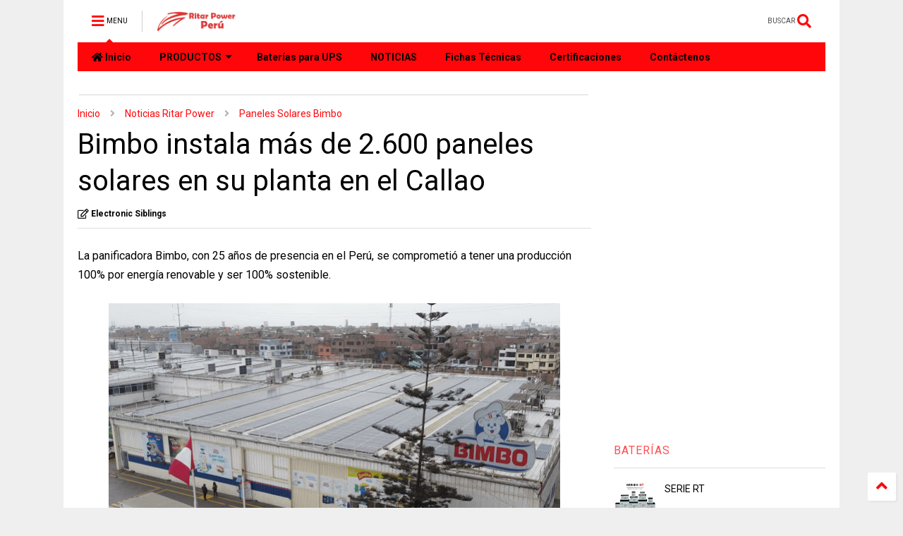

--- FILE ---
content_type: text/html; charset=UTF-8
request_url: https://www.bateriasritarpower.com/2022/06/paneles-solares-bimbo.html
body_size: 131463
content:
<!DOCTYPE html>
<html class='v2' dir='ltr' lang='es-419' xmlns='http://www.w3.org/1999/xhtml' xmlns:b='http://www.google.com/2005/gml/b' xmlns:data='http://www.google.com/2005/gml/data' xmlns:expr='http://www.google.com/2005/gml/expr'>
<!--
<head>
<link href='https://www.blogger.com/static/v1/widgets/335934321-css_bundle_v2.css' rel='stylesheet' type='text/css'/>

-->
<head>
<link as='style' href='https://use.fontawesome.com/releases/v5.10.0/css/all.css' onload='this.onload=null;this.rel=&#39;stylesheet&#39;' rel='preload'/>
<noscript><link href='https://use.fontawesome.com/releases/v5.10.0/css/all.css' rel='stylesheet'/></noscript>
<link as='style' href='https://use.fontawesome.com/releases/v5.10.0/css/v4-shims.css' onload='this.onload=null;this.rel=&#39;stylesheet&#39;' rel='preload'/>
<noscript><link href='https://use.fontawesome.com/releases/v5.10.0/css/v4-shims.css' rel='stylesheet'/></noscript>
<link href='//1.bp.blogspot.com' rel='dns-prefetch'/><link href='//28.2bp.blogspot.com' rel='dns-prefetch'/><link href='//3.bp.blogspot.com' rel='dns-prefetch'/><link href='//4.bp.blogspot.com' rel='dns-prefetch'/><link href='//www.blogger.com' rel='dns-prefetch'/><link href='//maxcdn.bootstrapcdn.com' rel='dns-prefetch'/><link href='//fonts.googleapis.com' rel='dns-prefetch'/><link href='//use.fontawesome.com' rel='dns-prefetch'/><link href='//ajax.googleapis.com' rel='dns-prefetch'/><link href='//resources.blogblog.com' rel='dns-prefetch'/><link href='//www.facebook.com' rel='dns-prefetch'/><link href='//plus.google.com' rel='dns-prefetch'/><link href='//twitter.com' rel='dns-prefetch'/><link href='//www.youtube.com' rel='dns-prefetch'/><link href='//feedburner.google.com' rel='dns-prefetch'/><link href='//www.pinterest.com' rel='dns-prefetch'/><link href='//www.linkedin.com' rel='dns-prefetch'/><link href='//www.behance.net' rel='dns-prefetch'/><link href='//feeds.feedburner.com' rel='dns-prefetch'/><link href='//github.com' rel='dns-prefetch'/><link href='//player.vimeo.com' rel='dns-prefetch'/><link href='//platform.twitter.com' rel='dns-prefetch'/><link href='//apis.google.com' rel='dns-prefetch'/><link href='//connect.facebook.net' rel='dns-prefetch'/><link href='//cdnjs.cloudflare.com' rel='dns-prefetch'/><link href='//www.google-analytics.com' rel='dns-prefetch'/><link href='//pagead2.googlesyndication.com' rel='dns-prefetch'/><link href='//googleads.g.doubleclick.net' rel='dns-prefetch'/><link href='//www.gstatic.com' rel='dns-prefetch'/><link href='//www.googletagservices.com' rel='dns-prefetch'/><link href='//static.xx.fbcdn.net' rel='dns-prefetch'/><link href='//tpc.googlesyndication.com' rel='dns-prefetch'/><link href='//syndication.twitter.com' rel='dns-prefetch'/><link href='//w.sharethis.com' rel='dns-prefetch'/><link href='//edge.sharethis.com' rel='dns-prefetch'/><link href='//t.sharethis.com' rel='dns-prefetch'/><link href='//x.disq.us' rel='dns-prefetch'/><link href='//s7.addthis.com' rel='dns-prefetch'/>
<meta charset='utf-8'/>
<meta content='width=device-width,initial-scale=1.0,minimum-scale=1.0' name='viewport'/>
<script async='async' src='https://ajax.googleapis.com/ajax/libs/jquery/2.2.4/jquery.min.js' type='text/javascript'></script>
<meta content='text/html; charset=UTF-8' http-equiv='Content-Type'/>
<meta content='blogger' name='generator'/>
<link href='https://www.bateriasritarpower.com/favicon.ico' rel='icon' type='image/x-icon'/>
<link href='https://www.bateriasritarpower.com/2022/06/paneles-solares-bimbo.html' rel='canonical'/>
<link rel="alternate" type="application/atom+xml" title="Baterias Ritar Power en Perú - Distribuidor Autorizado - Atom" href="https://www.bateriasritarpower.com/feeds/posts/default" />
<link rel="alternate" type="application/rss+xml" title="Baterias Ritar Power en Perú - Distribuidor Autorizado - RSS" href="https://www.bateriasritarpower.com/feeds/posts/default?alt=rss" />
<link rel="service.post" type="application/atom+xml" title="Baterias Ritar Power en Perú - Distribuidor Autorizado - Atom" href="https://www.blogger.com/feeds/8260933037048143248/posts/default" />

<link rel="alternate" type="application/atom+xml" title="Baterias Ritar Power en Perú - Distribuidor Autorizado - Atom" href="https://www.bateriasritarpower.com/feeds/7338069665257604148/comments/default" />
<!--Can't find substitution for tag [blog.ieCssRetrofitLinks]-->
<link href='https://blogger.googleusercontent.com/img/b/R29vZ2xl/AVvXsEjVeJ6X_mOYyW1W3gXZUZ-2jsqo75ocDK01RxbdwJm2fTOtjtbrF08cpIWDBmokezGcGtkSW5kZn2V-ASYOAUWzhqnx70PonHRqAFNAdJgBK4fxxb0c5dBwFBXAOdkrSGOxChfpX8nga4g-iUetL9aNF7_yRLjwUEU-dO5lEzAcfbipWNZX08jMCMZUUA/w640-h392/Bimbo-CALLAO.jpg' rel='image_src'/>
<meta content='la panificadora Bimbo instala más de 2.600 paneles solares en su planta en el Callao - Noticias Ritar' name='description'/>
<meta content='https://www.bateriasritarpower.com/2022/06/paneles-solares-bimbo.html' property='og:url'/>
<meta content='Bimbo instala más de 2.600 paneles solares en su planta en el Callao' property='og:title'/>
<meta content='la panificadora Bimbo instala más de 2.600 paneles solares en su planta en el Callao - Noticias Ritar' property='og:description'/>
<meta content='https://blogger.googleusercontent.com/img/b/R29vZ2xl/AVvXsEjVeJ6X_mOYyW1W3gXZUZ-2jsqo75ocDK01RxbdwJm2fTOtjtbrF08cpIWDBmokezGcGtkSW5kZn2V-ASYOAUWzhqnx70PonHRqAFNAdJgBK4fxxb0c5dBwFBXAOdkrSGOxChfpX8nga4g-iUetL9aNF7_yRLjwUEU-dO5lEzAcfbipWNZX08jMCMZUUA/w1200-h630-p-k-no-nu/Bimbo-CALLAO.jpg' property='og:image'/>
<title>
Bimbo instala más de 2.600 paneles solares en su planta en el Callao | Baterias Ritar Power en Perú - Distribuidor Autorizado
</title>
<meta content='article' property='og:type'/>
<meta content='https://blogger.googleusercontent.com/img/b/R29vZ2xl/AVvXsEjVeJ6X_mOYyW1W3gXZUZ-2jsqo75ocDK01RxbdwJm2fTOtjtbrF08cpIWDBmokezGcGtkSW5kZn2V-ASYOAUWzhqnx70PonHRqAFNAdJgBK4fxxb0c5dBwFBXAOdkrSGOxChfpX8nga4g-iUetL9aNF7_yRLjwUEU-dO5lEzAcfbipWNZX08jMCMZUUA/w600-h315-p-k-no-nu/Bimbo-CALLAO.jpg' property='og:image'/>
<meta content='600' property='og:image:width'/>
<meta content='315' property='og:image:height'/>
<meta content='https://blogger.googleusercontent.com/img/b/R29vZ2xl/AVvXsEjVeJ6X_mOYyW1W3gXZUZ-2jsqo75ocDK01RxbdwJm2fTOtjtbrF08cpIWDBmokezGcGtkSW5kZn2V-ASYOAUWzhqnx70PonHRqAFNAdJgBK4fxxb0c5dBwFBXAOdkrSGOxChfpX8nga4g-iUetL9aNF7_yRLjwUEU-dO5lEzAcfbipWNZX08jMCMZUUA/w1200-h630-p-k-no-nu/Bimbo-CALLAO.jpg' property='twitter:image'/>
<meta content='summary_large_image' name='twitter:card'/>
<link as='image' href='https://blogger.googleusercontent.com/img/b/R29vZ2xl/AVvXsEjVeJ6X_mOYyW1W3gXZUZ-2jsqo75ocDK01RxbdwJm2fTOtjtbrF08cpIWDBmokezGcGtkSW5kZn2V-ASYOAUWzhqnx70PonHRqAFNAdJgBK4fxxb0c5dBwFBXAOdkrSGOxChfpX8nga4g-iUetL9aNF7_yRLjwUEU-dO5lEzAcfbipWNZX08jMCMZUUA/w640-h392/Bimbo-CALLAO.jpg' rel='preload'/>
<meta content='Baterias Ritar Power en Perú - Distribuidor Autorizado' property='og:site_name'/>

<meta property='fb:app_id' content='403849583055028'/>


<script type='text/javascript'>var FACEBOOK_APP_ID = '403849583055028';</script>
<!--dis-bing-index-archive-pages-start-->
<style type='text/css'>@font-face{font-family:'Roboto';font-style:normal;font-weight:400;font-stretch:100%;font-display:swap;src:url(//fonts.gstatic.com/s/roboto/v50/KFO7CnqEu92Fr1ME7kSn66aGLdTylUAMa3GUBHMdazTgWw.woff2)format('woff2');unicode-range:U+0460-052F,U+1C80-1C8A,U+20B4,U+2DE0-2DFF,U+A640-A69F,U+FE2E-FE2F;}@font-face{font-family:'Roboto';font-style:normal;font-weight:400;font-stretch:100%;font-display:swap;src:url(//fonts.gstatic.com/s/roboto/v50/KFO7CnqEu92Fr1ME7kSn66aGLdTylUAMa3iUBHMdazTgWw.woff2)format('woff2');unicode-range:U+0301,U+0400-045F,U+0490-0491,U+04B0-04B1,U+2116;}@font-face{font-family:'Roboto';font-style:normal;font-weight:400;font-stretch:100%;font-display:swap;src:url(//fonts.gstatic.com/s/roboto/v50/KFO7CnqEu92Fr1ME7kSn66aGLdTylUAMa3CUBHMdazTgWw.woff2)format('woff2');unicode-range:U+1F00-1FFF;}@font-face{font-family:'Roboto';font-style:normal;font-weight:400;font-stretch:100%;font-display:swap;src:url(//fonts.gstatic.com/s/roboto/v50/KFO7CnqEu92Fr1ME7kSn66aGLdTylUAMa3-UBHMdazTgWw.woff2)format('woff2');unicode-range:U+0370-0377,U+037A-037F,U+0384-038A,U+038C,U+038E-03A1,U+03A3-03FF;}@font-face{font-family:'Roboto';font-style:normal;font-weight:400;font-stretch:100%;font-display:swap;src:url(//fonts.gstatic.com/s/roboto/v50/KFO7CnqEu92Fr1ME7kSn66aGLdTylUAMawCUBHMdazTgWw.woff2)format('woff2');unicode-range:U+0302-0303,U+0305,U+0307-0308,U+0310,U+0312,U+0315,U+031A,U+0326-0327,U+032C,U+032F-0330,U+0332-0333,U+0338,U+033A,U+0346,U+034D,U+0391-03A1,U+03A3-03A9,U+03B1-03C9,U+03D1,U+03D5-03D6,U+03F0-03F1,U+03F4-03F5,U+2016-2017,U+2034-2038,U+203C,U+2040,U+2043,U+2047,U+2050,U+2057,U+205F,U+2070-2071,U+2074-208E,U+2090-209C,U+20D0-20DC,U+20E1,U+20E5-20EF,U+2100-2112,U+2114-2115,U+2117-2121,U+2123-214F,U+2190,U+2192,U+2194-21AE,U+21B0-21E5,U+21F1-21F2,U+21F4-2211,U+2213-2214,U+2216-22FF,U+2308-230B,U+2310,U+2319,U+231C-2321,U+2336-237A,U+237C,U+2395,U+239B-23B7,U+23D0,U+23DC-23E1,U+2474-2475,U+25AF,U+25B3,U+25B7,U+25BD,U+25C1,U+25CA,U+25CC,U+25FB,U+266D-266F,U+27C0-27FF,U+2900-2AFF,U+2B0E-2B11,U+2B30-2B4C,U+2BFE,U+3030,U+FF5B,U+FF5D,U+1D400-1D7FF,U+1EE00-1EEFF;}@font-face{font-family:'Roboto';font-style:normal;font-weight:400;font-stretch:100%;font-display:swap;src:url(//fonts.gstatic.com/s/roboto/v50/KFO7CnqEu92Fr1ME7kSn66aGLdTylUAMaxKUBHMdazTgWw.woff2)format('woff2');unicode-range:U+0001-000C,U+000E-001F,U+007F-009F,U+20DD-20E0,U+20E2-20E4,U+2150-218F,U+2190,U+2192,U+2194-2199,U+21AF,U+21E6-21F0,U+21F3,U+2218-2219,U+2299,U+22C4-22C6,U+2300-243F,U+2440-244A,U+2460-24FF,U+25A0-27BF,U+2800-28FF,U+2921-2922,U+2981,U+29BF,U+29EB,U+2B00-2BFF,U+4DC0-4DFF,U+FFF9-FFFB,U+10140-1018E,U+10190-1019C,U+101A0,U+101D0-101FD,U+102E0-102FB,U+10E60-10E7E,U+1D2C0-1D2D3,U+1D2E0-1D37F,U+1F000-1F0FF,U+1F100-1F1AD,U+1F1E6-1F1FF,U+1F30D-1F30F,U+1F315,U+1F31C,U+1F31E,U+1F320-1F32C,U+1F336,U+1F378,U+1F37D,U+1F382,U+1F393-1F39F,U+1F3A7-1F3A8,U+1F3AC-1F3AF,U+1F3C2,U+1F3C4-1F3C6,U+1F3CA-1F3CE,U+1F3D4-1F3E0,U+1F3ED,U+1F3F1-1F3F3,U+1F3F5-1F3F7,U+1F408,U+1F415,U+1F41F,U+1F426,U+1F43F,U+1F441-1F442,U+1F444,U+1F446-1F449,U+1F44C-1F44E,U+1F453,U+1F46A,U+1F47D,U+1F4A3,U+1F4B0,U+1F4B3,U+1F4B9,U+1F4BB,U+1F4BF,U+1F4C8-1F4CB,U+1F4D6,U+1F4DA,U+1F4DF,U+1F4E3-1F4E6,U+1F4EA-1F4ED,U+1F4F7,U+1F4F9-1F4FB,U+1F4FD-1F4FE,U+1F503,U+1F507-1F50B,U+1F50D,U+1F512-1F513,U+1F53E-1F54A,U+1F54F-1F5FA,U+1F610,U+1F650-1F67F,U+1F687,U+1F68D,U+1F691,U+1F694,U+1F698,U+1F6AD,U+1F6B2,U+1F6B9-1F6BA,U+1F6BC,U+1F6C6-1F6CF,U+1F6D3-1F6D7,U+1F6E0-1F6EA,U+1F6F0-1F6F3,U+1F6F7-1F6FC,U+1F700-1F7FF,U+1F800-1F80B,U+1F810-1F847,U+1F850-1F859,U+1F860-1F887,U+1F890-1F8AD,U+1F8B0-1F8BB,U+1F8C0-1F8C1,U+1F900-1F90B,U+1F93B,U+1F946,U+1F984,U+1F996,U+1F9E9,U+1FA00-1FA6F,U+1FA70-1FA7C,U+1FA80-1FA89,U+1FA8F-1FAC6,U+1FACE-1FADC,U+1FADF-1FAE9,U+1FAF0-1FAF8,U+1FB00-1FBFF;}@font-face{font-family:'Roboto';font-style:normal;font-weight:400;font-stretch:100%;font-display:swap;src:url(//fonts.gstatic.com/s/roboto/v50/KFO7CnqEu92Fr1ME7kSn66aGLdTylUAMa3OUBHMdazTgWw.woff2)format('woff2');unicode-range:U+0102-0103,U+0110-0111,U+0128-0129,U+0168-0169,U+01A0-01A1,U+01AF-01B0,U+0300-0301,U+0303-0304,U+0308-0309,U+0323,U+0329,U+1EA0-1EF9,U+20AB;}@font-face{font-family:'Roboto';font-style:normal;font-weight:400;font-stretch:100%;font-display:swap;src:url(//fonts.gstatic.com/s/roboto/v50/KFO7CnqEu92Fr1ME7kSn66aGLdTylUAMa3KUBHMdazTgWw.woff2)format('woff2');unicode-range:U+0100-02BA,U+02BD-02C5,U+02C7-02CC,U+02CE-02D7,U+02DD-02FF,U+0304,U+0308,U+0329,U+1D00-1DBF,U+1E00-1E9F,U+1EF2-1EFF,U+2020,U+20A0-20AB,U+20AD-20C0,U+2113,U+2C60-2C7F,U+A720-A7FF;}@font-face{font-family:'Roboto';font-style:normal;font-weight:400;font-stretch:100%;font-display:swap;src:url(//fonts.gstatic.com/s/roboto/v50/KFO7CnqEu92Fr1ME7kSn66aGLdTylUAMa3yUBHMdazQ.woff2)format('woff2');unicode-range:U+0000-00FF,U+0131,U+0152-0153,U+02BB-02BC,U+02C6,U+02DA,U+02DC,U+0304,U+0308,U+0329,U+2000-206F,U+20AC,U+2122,U+2191,U+2193,U+2212,U+2215,U+FEFF,U+FFFD;}@font-face{font-family:'Roboto';font-style:normal;font-weight:700;font-stretch:100%;font-display:swap;src:url(//fonts.gstatic.com/s/roboto/v50/KFO7CnqEu92Fr1ME7kSn66aGLdTylUAMa3GUBHMdazTgWw.woff2)format('woff2');unicode-range:U+0460-052F,U+1C80-1C8A,U+20B4,U+2DE0-2DFF,U+A640-A69F,U+FE2E-FE2F;}@font-face{font-family:'Roboto';font-style:normal;font-weight:700;font-stretch:100%;font-display:swap;src:url(//fonts.gstatic.com/s/roboto/v50/KFO7CnqEu92Fr1ME7kSn66aGLdTylUAMa3iUBHMdazTgWw.woff2)format('woff2');unicode-range:U+0301,U+0400-045F,U+0490-0491,U+04B0-04B1,U+2116;}@font-face{font-family:'Roboto';font-style:normal;font-weight:700;font-stretch:100%;font-display:swap;src:url(//fonts.gstatic.com/s/roboto/v50/KFO7CnqEu92Fr1ME7kSn66aGLdTylUAMa3CUBHMdazTgWw.woff2)format('woff2');unicode-range:U+1F00-1FFF;}@font-face{font-family:'Roboto';font-style:normal;font-weight:700;font-stretch:100%;font-display:swap;src:url(//fonts.gstatic.com/s/roboto/v50/KFO7CnqEu92Fr1ME7kSn66aGLdTylUAMa3-UBHMdazTgWw.woff2)format('woff2');unicode-range:U+0370-0377,U+037A-037F,U+0384-038A,U+038C,U+038E-03A1,U+03A3-03FF;}@font-face{font-family:'Roboto';font-style:normal;font-weight:700;font-stretch:100%;font-display:swap;src:url(//fonts.gstatic.com/s/roboto/v50/KFO7CnqEu92Fr1ME7kSn66aGLdTylUAMawCUBHMdazTgWw.woff2)format('woff2');unicode-range:U+0302-0303,U+0305,U+0307-0308,U+0310,U+0312,U+0315,U+031A,U+0326-0327,U+032C,U+032F-0330,U+0332-0333,U+0338,U+033A,U+0346,U+034D,U+0391-03A1,U+03A3-03A9,U+03B1-03C9,U+03D1,U+03D5-03D6,U+03F0-03F1,U+03F4-03F5,U+2016-2017,U+2034-2038,U+203C,U+2040,U+2043,U+2047,U+2050,U+2057,U+205F,U+2070-2071,U+2074-208E,U+2090-209C,U+20D0-20DC,U+20E1,U+20E5-20EF,U+2100-2112,U+2114-2115,U+2117-2121,U+2123-214F,U+2190,U+2192,U+2194-21AE,U+21B0-21E5,U+21F1-21F2,U+21F4-2211,U+2213-2214,U+2216-22FF,U+2308-230B,U+2310,U+2319,U+231C-2321,U+2336-237A,U+237C,U+2395,U+239B-23B7,U+23D0,U+23DC-23E1,U+2474-2475,U+25AF,U+25B3,U+25B7,U+25BD,U+25C1,U+25CA,U+25CC,U+25FB,U+266D-266F,U+27C0-27FF,U+2900-2AFF,U+2B0E-2B11,U+2B30-2B4C,U+2BFE,U+3030,U+FF5B,U+FF5D,U+1D400-1D7FF,U+1EE00-1EEFF;}@font-face{font-family:'Roboto';font-style:normal;font-weight:700;font-stretch:100%;font-display:swap;src:url(//fonts.gstatic.com/s/roboto/v50/KFO7CnqEu92Fr1ME7kSn66aGLdTylUAMaxKUBHMdazTgWw.woff2)format('woff2');unicode-range:U+0001-000C,U+000E-001F,U+007F-009F,U+20DD-20E0,U+20E2-20E4,U+2150-218F,U+2190,U+2192,U+2194-2199,U+21AF,U+21E6-21F0,U+21F3,U+2218-2219,U+2299,U+22C4-22C6,U+2300-243F,U+2440-244A,U+2460-24FF,U+25A0-27BF,U+2800-28FF,U+2921-2922,U+2981,U+29BF,U+29EB,U+2B00-2BFF,U+4DC0-4DFF,U+FFF9-FFFB,U+10140-1018E,U+10190-1019C,U+101A0,U+101D0-101FD,U+102E0-102FB,U+10E60-10E7E,U+1D2C0-1D2D3,U+1D2E0-1D37F,U+1F000-1F0FF,U+1F100-1F1AD,U+1F1E6-1F1FF,U+1F30D-1F30F,U+1F315,U+1F31C,U+1F31E,U+1F320-1F32C,U+1F336,U+1F378,U+1F37D,U+1F382,U+1F393-1F39F,U+1F3A7-1F3A8,U+1F3AC-1F3AF,U+1F3C2,U+1F3C4-1F3C6,U+1F3CA-1F3CE,U+1F3D4-1F3E0,U+1F3ED,U+1F3F1-1F3F3,U+1F3F5-1F3F7,U+1F408,U+1F415,U+1F41F,U+1F426,U+1F43F,U+1F441-1F442,U+1F444,U+1F446-1F449,U+1F44C-1F44E,U+1F453,U+1F46A,U+1F47D,U+1F4A3,U+1F4B0,U+1F4B3,U+1F4B9,U+1F4BB,U+1F4BF,U+1F4C8-1F4CB,U+1F4D6,U+1F4DA,U+1F4DF,U+1F4E3-1F4E6,U+1F4EA-1F4ED,U+1F4F7,U+1F4F9-1F4FB,U+1F4FD-1F4FE,U+1F503,U+1F507-1F50B,U+1F50D,U+1F512-1F513,U+1F53E-1F54A,U+1F54F-1F5FA,U+1F610,U+1F650-1F67F,U+1F687,U+1F68D,U+1F691,U+1F694,U+1F698,U+1F6AD,U+1F6B2,U+1F6B9-1F6BA,U+1F6BC,U+1F6C6-1F6CF,U+1F6D3-1F6D7,U+1F6E0-1F6EA,U+1F6F0-1F6F3,U+1F6F7-1F6FC,U+1F700-1F7FF,U+1F800-1F80B,U+1F810-1F847,U+1F850-1F859,U+1F860-1F887,U+1F890-1F8AD,U+1F8B0-1F8BB,U+1F8C0-1F8C1,U+1F900-1F90B,U+1F93B,U+1F946,U+1F984,U+1F996,U+1F9E9,U+1FA00-1FA6F,U+1FA70-1FA7C,U+1FA80-1FA89,U+1FA8F-1FAC6,U+1FACE-1FADC,U+1FADF-1FAE9,U+1FAF0-1FAF8,U+1FB00-1FBFF;}@font-face{font-family:'Roboto';font-style:normal;font-weight:700;font-stretch:100%;font-display:swap;src:url(//fonts.gstatic.com/s/roboto/v50/KFO7CnqEu92Fr1ME7kSn66aGLdTylUAMa3OUBHMdazTgWw.woff2)format('woff2');unicode-range:U+0102-0103,U+0110-0111,U+0128-0129,U+0168-0169,U+01A0-01A1,U+01AF-01B0,U+0300-0301,U+0303-0304,U+0308-0309,U+0323,U+0329,U+1EA0-1EF9,U+20AB;}@font-face{font-family:'Roboto';font-style:normal;font-weight:700;font-stretch:100%;font-display:swap;src:url(//fonts.gstatic.com/s/roboto/v50/KFO7CnqEu92Fr1ME7kSn66aGLdTylUAMa3KUBHMdazTgWw.woff2)format('woff2');unicode-range:U+0100-02BA,U+02BD-02C5,U+02C7-02CC,U+02CE-02D7,U+02DD-02FF,U+0304,U+0308,U+0329,U+1D00-1DBF,U+1E00-1E9F,U+1EF2-1EFF,U+2020,U+20A0-20AB,U+20AD-20C0,U+2113,U+2C60-2C7F,U+A720-A7FF;}@font-face{font-family:'Roboto';font-style:normal;font-weight:700;font-stretch:100%;font-display:swap;src:url(//fonts.gstatic.com/s/roboto/v50/KFO7CnqEu92Fr1ME7kSn66aGLdTylUAMa3yUBHMdazQ.woff2)format('woff2');unicode-range:U+0000-00FF,U+0131,U+0152-0153,U+02BB-02BC,U+02C6,U+02DA,U+02DC,U+0304,U+0308,U+0329,U+2000-206F,U+20AC,U+2122,U+2191,U+2193,U+2212,U+2215,U+FEFF,U+FFFD;}</style>
<style id='page-skin-1' type='text/css'><!--
/*
-----------------------------------------------------------------------------
Template Name: MagOne
Template URI: https://sneeit.com/magone-multi-purpose-blogger-magazine-template/
Author: Tien Nguyen
Author URI: https://sneeit.com
Description: MagOne - Responsive Newspaper and Magazine Blogger Template
Version: 6.9.58
-----------------------------------------------------------------------------
----------------------------------------------------------------------------- */
/* Variable definitions
=======================
<Variable name="keycolor" description="Main Color" type="color" default="#FF3D00"/>
<Group description="Site" selector="body">
<Variable name="body.font" description="Font" type="font" default="normal normal 12px 'Roboto', sans-serif"/>
<Variable name="site.text.color" description="Text Color" type="color" default="#000000"/>
<Variable name="body.text.font" description="MagOne Body Font" type="font" default="15px Roboto, sans-serif"/>
<Variable name="body.link.color" description="MagOne Body Link color" type="color" default="#2196f3"/>
</Group>
<Group description="Backgrounds" selector="body">
<Variable name="body.background.color" description="Body Background" type="color" default="#efefef"/>
<Variable name="content.background.color" description="Entire Blog Background" type="color" default="#efefef"/>
<Variable name="header.background.color" description="Header Background" type="color" default="#ffffff"/>
</Group>
<Group description="Menu" selector="#PageList1">
<Variable name="menufont" description="Menu Main Items Font" type="font" default="normal bold 14px 'Roboto', sans-serif"/>
<Variable name="menucolor" description="Menu Main Items Color" type="color" default="#000000"/>
<Variable name="menucolorhover" description="Menu Main Items Hover Color" type="color" default="#777777"/>
<Variable name="menubackground" description="Menu Main Items Background" type="color" default="#ffffff"/>
<Variable name="menubackgroundhover" description="Menu Main Items Hover Background" type="color" default="#ffffff"/>
<Variable name="menusubcolor" description="Menu Sub Items Color" type="color" default="#cccccc"/>
<Variable name="menusubcolorhover" description="Menu Sub Items Hover Color" type="color" default="#ffffff"/>
<Variable name="menusubbackground" description="Menu Sub Items Background" type="color" default="#333333"/>
<Variable name="menucurcolor" description="Selected Menu Main Item Color" type="color" default="#FFFFFF"/>
<Variable name="menucurbackground" description="Selected Menu Main Item Background" type="color" default="#FF3D00"/>
</Group>
<Group description="Links" selector="body">
<Variable name="link.color" description="Link Color" type="color" default="#ff060a"/>
<Variable name="link.visited.color" description="Visited Color" type="color" default="#EA3A00"/>
<Variable name="link.hover.color" description="Hover Color" type="color" default="#FF4D11"/>
</Group>
<Group description="Widgets - Gadgets" selector="#primary .widget">
<Variable name="wid.bg.color" description="Widget Background Color" type="color" default="#ffffff"/>
<Variable name="feedwid.title.font" description="Article Widgets Title" type="font" default="normal bold 23px 'Roboto', sans-serif"/>
<Variable name="sidewid.title.font" description="Right Sidebar Widgets Title" type="font" default="normal normal 16px 'Roboto', sans-serif"/>
<Variable name="blockitembghv" description="Background of Items in Blocks when Hover" type="color" default="#000000"/>
</Group>
<Group description="Post" selector="h1.post-title">
<Variable name="post.title.font" description="Post Title" type="font" default="normal normal 40px 'Roboto', sans-serif"/>
<Variable name="post.body.font" description="Post Body" type="font" default="normal normal 16px 'Roboto', sans-serif"/>
</Group>
<Group description="Slider" selector=".widget.slider">
<Variable name="slider.title.font" description="Slider Item Title" type="font" default="normal 400 30px 'Roboto', sans-serif"/>
<Variable name="posts.title.color" description="MagOne Post title color" type="color" default="#ffffff"/>
<Variable name="posts.icons.color" description="MagOne Post icons color" type="color" default="#ffffff"/>
<Variable name="tabs.font" description="MagOne Tabs Font" type="font" default="700 normal 15px Roboto"/>
<Variable name="labels.text.color" description="MagOne Label text color" type="color" default="#ffffff"/>
<Variable name="labels.background.color" description="MagOne Label bg color" type="color" default="#ffffff"/>
</Group>
<Variable name="body.background" description="Body Background" type="background"
color="#efefef" default="$(color) none repeat scroll top left"/>
<Variable name="body.background.override" description="Body Background Override" type="string" default=""/>
<Variable name="body.background.gradient.cap" description="Body Gradient Cap" type="url"
default="url(//www.blogblog.com/1kt/simple/gradients_light.png)"/>
<Variable name="body.background.gradient.tile" description="Body Gradient Tile" type="url"
default="url(//www.blogblog.com/1kt/simple/body_gradient_tile_light.png)"/>
<Group description="Dark Mode Site" selector="site">
<Variable name="darkkeycolor" description="Main Color for Dark Mode" type="color" default="#f6aa63"/>
<Variable name="darksite.text.color" description="Text Color for Dark Mode" type="color" default="#FFFFFF"/>
<Variable name="darkbody.background.color" description="Body Background  for Dark Mode" type="color" default="#333333"/>
<Variable name="darkcontent.background.color" description="Entire Blog Background for Dark Mode" type="color" default="#212121"/>
<Variable name="darkheader.background.color" description="Header Background for Dark Mode" type="color" default="#181818"/>
<Variable name="darkmenucolor" description="Menu Main Items Color for Dark Mode" type="color" default="#eeeeee"/>
<Variable name="darkmenucolorhover" description="Menu Main Items Hover Color for Dark Mode" type="color" default="#cccccc"/>
<Variable name="darkmenubackground" description="Menu Main Items Background for Dark Mode" type="color" default="#181818"/>
<Variable name="darkmenubackgroundhover" description="Menu Main Items Hover Background for Dark Mode" type="color" default="#121212"/>
<Variable name="darkmenusubcolor" description="Menu Sub Items Color for Dark Mode" type="color" default="#cccccc"/>
<Variable name="darkmenusubcolorhover" description="Menu Sub Items Hover Color for Dark Mode" type="color" default="#ffffff"/>
<Variable name="darkmenusubbackground" description="Menu Sub Items Background for Dark Mode" type="color" default="#333333"/>
<Variable name="darkmenucurcolor" description="Selected Menu Main Item Color for Dark Mode" type="color" default="#FFFFFF"/>
<Variable name="darkmenucurbackground" description="Selected Menu Main Item Background for Dark Mode" type="color" default="#f6aa63"/>
<Variable name="darklink.color" description="Link Color for Dark Mode" type="color" default="#f6aa63"/>
<Variable name="darklink.visited.color" description="Visited Color for Dark Mode" type="color" default="#d8873a"/>
<Variable name="darklink.hover.color" description="Hover Color for Dark Mode" type="color" default="#ffbb7b"/>
<Variable name="darkwid.bg.color" description="Widget Background Color" type="color" default="#181818"/>
<Variable name="posts.background.color" description="MagOne Blogger Comment Form Background Color" type="color" default="#ffffff"/>
<Variable name="body.text.color" description="MagOne Comment Form Text Color" type="color" default="#000000"/>
</Group>
*/
/*Variable Apply Here*/
a:link {text-decoration:none;color: #ff060a;}
[data-mode="dark"] a:link {color: #f6aa63;}
a:visited {text-decoration:none;color: #ff060a;}
[data-mode="dark"] a:visited {color: #d8873a;}
a:hover {color: #ff060a; border-color: inherit!important}
body {font: normal normal 12px 'Roboto', sans-serif;color: #000000;background: #efefef none repeat scroll top left;}
.header-button .inner span, .header-social-icons ul li a, .header-social-icons ul li a:link, input,
.tab-link.active .tab-link-inner,  .feed.widget.ticker .item-title a, .feed.widget.list .item-title a, .feed.widget.list .meta-item-author,
.feed.widget.list .meta-item-date, .feed.widget.one .meta-item, .feed.widget.complex .item-title a,
.feed.widget.three .meta-item, .feed.widget.blogging .item-title a, .feed.widget.blogging .meta-item,
.feed.widget.right .meta-item, .feed.widget.left .meta-item,
.feed.widget.left .item .item-title a, .feed.widget.right .item .item-title a,
#footer .widget[id*="List"] li a, #footer .widget.social_icons li a,
a.post-meta, .shortcode-tab ul.tab-header li.ui-state-active a, .shortcode-vtab ul.tab-header li.ui-state-active a,
.shortcode-accordion .ui-state-active .accordion-title, .post-page-button.active, a.comments-title,
a.comment-date, .blogger-alt-comments .comment-header .datetime.secondary-text a,
.comment-footer a span, .blogger-alt-comments .comment-actions.secondary-text a {
color: #000000;
}
[data-mode="dark"] {color: #ffffff;background-color: #333333}
[data-mode="dark"] .header-button .inner span, [data-mode="dark"] .header-social-icons ul li a, [data-mode="dark"] .header-social-icons ul li a:link,
[data-mode="dark"] input, [data-mode="dark"] .tab-link.active .tab-link-inner,
[data-mode="dark"] .feed.widget.ticker .item-title a, [data-mode="dark"] .feed.widget.list .item-title a, [data-mode="dark"] .feed.widget.list .meta-item-author,
[data-mode="dark"] .feed.widget.list .meta-item-date, [data-mode="dark"] .feed.widget.one .meta-item, [data-mode="dark"] .feed.widget.complex .item-title a,
[data-mode="dark"] .feed.widget.three .meta-item, [data-mode="dark"] .feed.widget.blogging .item-title a, [data-mode="dark"] .feed.widget.blogging .meta-item,
[data-mode="dark"] .feed.widget.right .meta-item, .feed.widget.left .meta-item,
[data-mode="dark"] .feed.widget.left .item .item-title a, [data-mode="dark"] .feed.widget.right .item .item-title a,
[data-mode="dark"] #footer .widget[id*="List"] li a, [data-mode="dark"] #footer .widget.social_icons li a,
[data-mode="dark"] a.post-meta, [data-mode="dark"] .shortcode-tab ul.tab-header li.ui-state-active a,
[data-mode="dark"] .shortcode-vtab ul.tab-header li.ui-state-active a,
[data-mode="dark"] .shortcode-accordion .ui-state-active .accordion-title, [data-mode="dark"] .post-page-button.active,
[data-mode="dark"] a.comments-title, [data-mode="dark"] a.comment-date, [data-mode="dark"] .blogger-alt-comments .comment-header .datetime.secondary-text a,
[data-mode="dark"] .comment-footer a span, [data-mode="dark"] .blogger-alt-comments .comment-actions.secondary-text a {
color: #ffffff;
}
[data-mode="dark"] a:hover {color: #ffbb7b;}
.color {color: #ff060a;}
[data-mode="dark"] .color {color: #f6aa63;}
.border {border-color: #ff060a;}
[data-mode="dark"] .border {border-color: #f6aa63;}
.bg {background-color: #ff060a;}
[data-mode="dark"] .bg {background-color: #f6aa63;}
.header-bg, #header.sticky {background-color:#ffffff;}
[data-mode="dark"] .header-bg, [data-mode="dark"] #header.sticky {background-color:#181818;}
#sidebar .widget, .feed.widget.ticker .widget-content, .feed.widget .item, .feed.widget.blogging .widget-content,
#blog-pager a, .post-body-inner table, a.feed-widget-pagination-button, .post-page-button,
.shortcode-tab, .shortcode-vtab, .shortcode-accordion, a.archive-page-pagination-button,
a.scroll-up, .post-share-buttons-url, .footer-inner, .locked-content, .post-related-inner,
.comment-form-message, .shortcode-message .message-content, .wrapper.white-post-inner .post-body-inner
{
background: #ffffff
}
[data-mode="dark"] #sidebar .widget, [data-mode="dark"] .feed.widget.ticker .widget-content, [data-mode="dark"] .feed.widget .item,
[data-mode="dark"] .feed.widget.blogging .widget-content, [data-mode="dark"] #blog-pager a,
[data-mode="dark"] .post-body-inner table, [data-mode="dark"] a.feed-widget-pagination-button, [data-mode="dark"] .post-page-button,
[data-mode="dark"] .shortcode-tab, [data-mode="dark"] .shortcode-vtab, [data-mode="dark"] .shortcode-accordion, [data-mode="dark"] a.archive-page-pagination-button,
[data-mode="dark"] a.scroll-up, [data-mode="dark"] .post-share-buttons-url, [data-mode="dark"] .footer-inner, [data-mode="dark"] .locked-content, [data-mode="dark"] .post-related-inner,
[data-mode="dark"] .comment-form-message, [data-mode="dark"] .shortcode-message .message-content, [data-mode="dark"] .wrapper.white-post-inner .post-body-inner
{
background: #181818
}
.wrapper {background-color:#ffffff;max-width: 100%;margin: auto;opacity: 0}
[data-mode="dark"] .wrapper {background-color:#212121}
a.comments-title.active {background-color: #ffffff}
[data-mode="dark"] a.comments-title.active {background-color: #212121}
.wrapper.preview {opacity: 1}
.post-body {font: normal normal 16px 'Roboto', sans-serif;}
.main-menu {border-top: 1px solid #ff060a;}
[data-mode="dark"] .main-menu {border-top: 1px solid #f6aa63;}
.main-menu ul.sub-menu li:hover > a {border-left: 2px solid #ff060a;}
[data-mode="dark"] .main-menu ul.sub-menu li:hover > a {border-left-color: #f6aa63;}
.main-menu .menu-item-mega > .menu-item-inner > .sub-menu > li li:hover a {border-left: 1px solid #ff060a;}
[data-mode="dark"] .main-menu .menu-item-mega > .menu-item-inner > .sub-menu > li li:hover a {border-left: 1px solid #f6aa63;}
.main-menu ul.sub-menu li:hover > a,
.main-menu .menu-item-mega > .menu-item-inner > .sub-menu,
.main-menu .menu-item-mega > .menu-item-inner > .sub-menu > li li:hover a {border-color: #ff060a!important;}
[data-mode="dark"] .main-menu ul.sub-menu li:hover > a,
[data-mode="dark"] .main-menu .menu-item-mega > .menu-item-inner > .sub-menu,
[data-mode="dark"] .main-menu .menu-item-mega > .menu-item-inner > .sub-menu > li li:hover a {border-color: #f6aa63!important;}
.header-social-icons ul li a:hover {color: #ff060a;}
[data-mode="dark"] .header-social-icons ul li a:hover {color: #f6aa63;}
.feed-widget-header .widget-title {font: normal bold 23px 'Roboto', sans-serif;}
.slider-item .item-readmore:hover {background: #ff060a}
[data-mode="dark"] .slider-item .item-readmore:hover {background: #f6aa63}
.owl-dot.active {background: #ff060a;}
[data-mode="dark"] .owl-dot.active {background: #f6aa63;}
#main-sidebar .widget > h2, #main-sidebar .feed-widget-header, #main-sidebar .feed-widget-header h2 {font: normal normal 16px 'Roboto', sans-serif;}
#main-sidebar .widget.FollowByEmail .follow-by-email-submit {background: #ff060a;}
[data-mode="dark"] #main-sidebar .widget.FollowByEmail .follow-by-email-submit {background: #f6aa63;}
#footer .widget.social_icons li a:hover {color: #ff060a;}
[data-mode="dark"] #footer .widget.social_icons li a:hover {color: #f6aa63;}
#footer .FollowByEmail .follow-by-email-submit {background: #ff060a;}
[data-mode="dark"] #footer .FollowByEmail .follow-by-email-submit {background: #f6aa63;}
h1.post-title {font: normal normal 40px 'Roboto', sans-serif;}
.feed.widget .feed-widget-header {border-color: #ff060a;}
[data-mode="dark"] .feed.widget .feed-widget-header {border-color: #f6aa63;}
.feed.widget.box-title h2.widget-title {background: #ff060a;}
[data-mode="dark"] .feed.widget.box-title h2.widget-title {background: #f6aa63;}
.social_counter {color: #ff060a}
[data-mode="dark"] .social_counter {color: #f6aa63}
.social_counter .button {background: #ff060a}
[data-mode="dark"] .social_counter .button {background: #f6aa63}
.main-menu {background: #ff060a;}
[data-mode="dark"] .main-menu {background: #181818;}
.main-menu ul.menu > li > a {color: #000000;font: normal bold 14px 'Roboto', sans-serif;}
[data-mode="dark"] .main-menu ul.menu > li > a {color: #eeeeee}
.main-menu ul.menu > li:hover > a {color: #777777;background: #ffffff;}
[data-mode="dark"] .main-menu ul.menu > li:hover > a {color: #cccccc;background: #121212;}
.main-menu ul.sub-menu,
.main-menu .menu-item-mega-label .menu-item-inner {	background: #333333; }
[data-mode="dark"] .main-menu ul.sub-menu,
[data-mode="dark"] .main-menu .menu-item-mega-label .menu-item-inner {	background: #333333; }
.main-menu ul.sub-menu a { color: #cccccc; }
[data-mode="dark"] .main-menu ul.sub-menu a { color: #cccccc; }
.main-menu ul.sub-menu li:hover > a { color: #ffffff; }
[data-mode="dark"] .main-menu ul.sub-menu li:hover > a { color: #ffffff; }
.main-menu ul.menu > li.menu-item-current > a {background: #ff060a; color: #ffffff!important;}
[data-mode="dark"] .main-menu ul.menu > li.menu-item-current > a {background: #f6aa63; color: #ffffff!important;}
.feed.widget .thumbnail { background: #000000!important; }
.mobile-menu .menu { border-top: 1px solid #ff060a; }
[data-mode="dark"] .mobile-menu .menu { border-top: 1px solid #f6aa63; }
.slider-item .item-title {font:normal 400 30px 'Roboto', sans-serif}
input, select, textarea, checkbox, radio {background: none}
form a[class*="button"],
form button[class*="button"],
form input[class*="button"],
form input[type="submit"]{background:#ff060a!important}
[data-mode="dark"] form a[class*="button"],
[data-mode="dark"] form button[class*="button"],
[data-mode="dark"] form input[class*="button"],
[data-mode="dark"] form input[type="submit"]{background:#f6aa63!important}
/*MAIN LAYOUT*/
.main-loader {
position: fixed;
width: 100%;
height: 100%;
}
.main-loader .inner {
position: absolute;
width: 100%;
height: 1px;
text-align: center;
top: 35%;
}
.wrapper {
padding: 20px 20px 30px 20px;
max-width: 100%;
width: /*-var-wrapper-width-start*/1100px/*-var-wrapper-width-end*/;
box-sizing: border-box;
}
#content {
float: left;
/*-var-content-width-start-*/width: 68.68%;/*-var-content-width-end-*/
}
#main-sidebar {
float: right;
/*-var-sidebar-width-start-*/width: 28.31%;/*-var-sidebar-width-end-*/
}
/* - sticky sidebar */
#sidebar {
padding-top: 0.1px; /* to prevent margin of widget collapse sidebar height */
}
#sidebar.fix-top {
position: fixed;
top: 0!important;
bottom: auto!important;
}
#sidebar.fix-bot {
position: fixed;
top: auto!important;
bottom: 0!important;
}
#sidebar.abs-stay {
position: absolute;
bottom: auto!important;
left: auto!important;
right: 0!important;
}
#sidebar.abs-bot {
position: absolute;
top: auto!important;
bottom: 0!important;
left: auto!important;
right: 0!important;
}
/*amp*/
amp-img, amp-youtube, amp-iframe, noscript.amp {
display: none!important;
}
.fab {font-family: "Font Awesome 5 Brands"!important;}

--></style>
<style id='main-css' type='text/css'>/*<![CDATA[*/
*{word-wrap:break-word!important}body{position:relative;margin:0;padding:0;overflow-x:hidden;width:auto}a{cursor:pointer}a img{border:none}.section,.widget{margin:0;padding:0}.item-control{display:none}.clear{display:block;clear:both;float:none}.inb{display:-moz-inline-stack;display:inline-block}.table{display:table;width:100%}.tr{display:table-row;width:100%}.td{display:table-cell;vertical-align:middle}.wide{margin:auto;width:100%;max-width:100%}img,iframe,object,ins{max-width:100%!important}img{height:auto}.hide,#admin-section,.hidden{display:none}.natural-thumbnail,.item-thumbnail{overflow:hidden;display:block;z-index:9;width:100%;position:relative}.item-thumbnail .item-thumbnail-resize-portrait{display:block;width:100%;height:1100%;margin-top:-500%;vertical-align:middle}.item-thumbnail .item-thumbnail-resize-landscape{display:block;width:1100%;height:100%;margin-left:-500%;text-align:center}.item-thumbnail img{position:relative;display:inline-block!important;height:auto;width:auto;max-width:9999px;max-height:9999px;padding:0!important;*display:block;zoom:1}.item-thumbnail .item-thumbnail-resize-portrait img{height:auto!important;width:100%!important;position:absolute;top:0;bottom:0;left:0;right:0;margin:auto}.item-thumbnail .item-thumbnail-resize-landscape img{height:100%!important;width:auto!important}.natural-thumbnail img{display:block;height:auto;width:100%}.blogger-clickTrap{display:none}.widget>h2{display:none}.post-body h2,.post-body h3,.post-body h4{margin:1em 0 .5em 0}.widget .post-body ul,.widget .post-body ol{margin:.5em 0 1.5em 0}span.widget-item-control{position:absolute;right:0;bottom:0}.post-body{font-weight:400;line-height:1.5em;padding:5px 0 0 0;width:auto}.post-body b{font-weight:700}.post-body iframe[src*="youtube"],.post-body iframe.YOUTUBE-iframe-video{display:block;width:100%;margin:0 0 10px 0}.PopularPosts .item-thumbnail{float:none;margin:0}.shad,.shadow,.shd,.sd{-webkit-box-shadow:2px 2px 3px rgba(0,0,0,.05);-o-box-shadow:2px 2px 3px rgba(0,0,0,.05);-ms-box-shadow:2px 2px 3px rgba(0,0,0,.05);box-shadow:2px 2px 3px rgba(0,0,0,.05)}.circle,.cir{-o-border-radius:100%;-ms-border-radius:100%;-webkit-border-radius:100%;border-radius:100%}.rad2{-o-border-radius:2px;-ms-border-radius:2px;-webkit-border-radius:2px;border-radius:2px}.owl-carousel .owl-animated-in{z-index:0}.owl-carousel .owl-animated-out{z-index:1}.owl-carousel{display:none;width:100%;-webkit-tap-highlight-color:transparent;position:relative;z-index:1}.owl-carousel .owl-stage{position:relative;-ms-touch-action:pan-Y}.owl-carousel .owl-stage:after{content:".";display:block;clear:both;visibility:hidden;line-height:0;height:0}.owl-carousel .owl-stage-outer{position:relative;overflow:hidden;-webkit-transform:translate3d(0,0,0)}.owl-carousel .owl-controls .owl-dot,.owl-carousel .owl-controls .owl-nav .owl-next,.owl-carousel .owl-controls .owl-nav .owl-prev{cursor:pointer;cursor:hand;-webkit-user-select:none;-khtml-user-select:none;-moz-user-select:none;-ms-user-select:none;user-select:none}.owl-carousel.owl-loaded{display:block}.owl-carousel.owl-loading{opacity:0;display:block}.owl-carousel.owl-hidden{opacity:0}.owl-carousel .owl-refresh .owl-item{display:none}.owl-carousel .owl-item{position:relative;min-height:1px;float:left;-webkit-backface-visibility:hidden;-webkit-tap-highlight-color:transparent;-webkit-touch-callout:none;-webkit-user-select:none;-moz-user-select:none;-ms-user-select:none;user-select:none}.owl-carousel .owl-item img{display:block;width:100%;-webkit-transform-style:preserve-3d}.owl-carousel.owl-text-select-on .owl-item{-webkit-user-select:auto;-moz-user-select:auto;-ms-user-select:auto;user-select:auto}.owl-carousel .owl-grab{cursor:move;cursor:-webkit-grab;cursor:-o-grab;cursor:-ms-grab;cursor:grab}.no-js .owl-carousel{display:block}.owl-carousel .owl-item img{transform-style:preserve-3d}.owl-carousel .owl-video-wrapper{position:relative;height:100%;background:#000}.owl-carousel .owl-video-playing .owl-video-play-icon,.owl-carousel .owl-video-playing .owl-video-tn{display:none}.owl-carousel .owl-video-frame{position:relative;z-index:1}.loader:before,.loader:after,.loader{border-radius:50%;width:2.5em;height:2.5em;-webkit-animation-fill-mode:both;animation-fill-mode:both;-webkit-animation:loading_dots 1.8s infinite ease-in-out;animation:loading_dots 1.8s infinite ease-in-out}.loader{font-size:10px;margin:80px auto;position:relative;text-indent:-9999em;-webkit-transform:translateZ(0);-ms-transform:translateZ(0);transform:translateZ(0);-webkit-animation-delay:-0.16s;animation-delay:-0.16s}.loader:before{left:-3.5em;-webkit-animation-delay:-0.32s;animation-delay:-0.32s}.loader:after{left:3.5em}.loader:before,.loader:after{content:'';position:absolute;top:0}@-webkit-keyframes loading_dots{0%,80%,100%{box-shadow:0 2.5em 0 -1.3em rgba(125,125,125,.5)}40%{box-shadow:0 2.5em 0 0 rgba(125,125,125,.5)}}@keyframes loading_dots{0%,80%,100%{box-shadow:0 2.5em 0 -1.3em rgba(125,125,125,.5)}40%{box-shadow:0 2.5em 0 0 rgba(125,125,125,.5)}}.white{background:#fff}#header{position:relative;z-index:99}#header-section{position:relative;z-index:999;-webkit-box-shadow:2px 2px 3px #7777771f;-o-box-shadow:2px 2px 3px #7777771f;-ms-box-shadow:2px 2px 3px #7777771f;box-shadow:2px 2px 3px #7777771f}#header-wide .widget{margin:30px 0 0 0}#Header1{height:60px;overflow:hidden;position:relative;margin:0}.main-menu-toggle{float:left;-webkit-user-select:none;-moz-user-select:none;-ms-user-select:none;-o-user-select:none;user-select:none}#search-toggle{float:right}.header-button{display:block;height:60px;line-height:60px}.header-button .inner{line-height:20px;padding:20px 20px 0 0;display:block}.main-menu-toggle .inner{padding-left:20px}.header-button .inner>span{opacity:.7;font-size:10px;line-height:20px;vertical-align:text-bottom}.header-button:hover .inner span,.header-button.active .inner span{opacity:1}.header-button .inner i.fa{font-size:20px;line-height:20px}#header .toggle-button .arrow{width:0;height:0;border-left:5px solid transparent;border-right:5px solid transparent;border-bottom-width:5px;border-bottom-style:solid;position:absolute;left:40px;bottom:0;display:none}#header .toggle-button.active .arrow{display:block}.blog-title{float:left;font-size:26px;font-weight:400;border-left:1px solid #9997;height:30px;line-height:30px;margin:15px 20px 0 0;padding:0 0 0 20px;max-width:50%;overflow:hidden;position:relative}.blog-title img{width:auto!important;height:auto!important;max-height:30px!important}.top-page-wrapper .widget *{max-width:100%}#top-page .widget.HTML{max-height:90px;overflow:hidden;position:relative;width:728px}.top-page-wrapper.auto-height .widget *{max-width:none}#top-page-logo .blog-title{float:none;text-align:left;margin:0;padding:0;border:none;max-width:100%;height:auto}#top-page-logo .blog-title img{max-height:none!important}.top-page-wrapper.auto-height{padding-bottom:10px}.top-page-wrapper.auto-height .section#top-page .widget{min-width:50%;float:right}#header-section .PageList,#header-section .LinkList{display:none}.main-menu{position:relative}.main-menu ul.menu>li.menu-item-current>a:hover,.solid-white .main-menu ul.menu>li>a:hover{opacity:.8}.main-menu .menu .arrow{width:0;height:0;border-left:5px solid transparent;border-right:5px solid transparent;border-top:5px solid;float:right;display:inline-block;margin:18px 0 0 5px}.main-menu .sub-menu .arrow{border-top:5px solid transparent;border-bottom:5px solid transparent;border-left:5px solid;margin:15px 0 0 10px;position:relative;top:1px}.main-menu .menu a{position:relative}.main-menu ul{margin:0;padding:0}.main-menu ul.menu li{display:block;font-size:14px;font-weight:300;padding:0}ul.menu li>span{display:none}.main-menu ul.sub-menu li a{font-weight:400}.main-menu ul.sub-menu li{position:relative;font-size:13px}.main-menu ul.menu li a{padding:0 20px;display:block;height:40px;line-height:40px;text-decoration:none}.main-menu ul.menu>li>a{position:relative}.main-menu ul.menu>li.menu-item-has-children>a{padding-right:30px}.main-menu ul.menu>li>a .arrow{position:absolute;top:-1px;right:15px}.main-menu ul.menu>li{float:left;height:40px;line-height:40px}.main-menu .menu-item-inner{visibility:hidden;opacity:0;transition:visibility 0s linear 0.3s,opacity 0.3s linear;-webkit-transition:visibility 0s linear 0.3s,opacity 0.3s linear;-moz-transition:visibility 0s linear 0.3s,opacity 0.3s linear;-o-transition:visibility 0s linear 0.3s,opacity 0.3s linear;-ms-transition:visibility 0s linear 0.3s,opacity 0.3s linear}.main-menu ul.sub-menu{min-width:180px;position:absolute;top:100%}.main-menu li:hover>.menu-item-inner{visibility:visible;opacity:1;transition-delay:0s;-webkit-transition-delay:0s;-moz-transition-delay:0s;-o-transition-delay:0s;-ms-transition-delay:0s}.main-menu ul.sub-menu li:hover a{background:rgba(0,0,0,.2);-webkit-transition:all 200ms ease-in-out;-moz-transition:all 200ms ease-in-out;-o-transition:all 200ms ease-in-out;transition:all 200ms ease-in-out}.main-menu ul.sub-menu a{min-height:40px;height:auto;padding-right:10px}.main-menu ul.sub-menu ul.sub-menu{top:0;left:100%}.main-menu li.menu-item-mega:hover .menu-item-inner{visibility:visible;opacity:1}.main-menu li.menu-item-mega .menu-item-inner .arrow{display:none}.main-menu .menu-item-mega>.menu-item-inner>.sub-menu{width:100%;left:0;padding:10px 0}.main-menu .menu-item-mega>.menu-item-inner>.sub-menu>li{float:left;width:25%}.main-menu .menu-item-mega>.menu-item-inner>.sub-menu>li>a{font-size:14px}.main-menu .menu-item-mega>.menu-item-inner>.sub-menu>li>.menu-item-inner{position:static;border-left:1px solid #3c3c3c;margin-left:20px}.main-menu .menu-item-mega .sub-menu .sub-menu{position:relative;left:0}.main-menu .menu-item-mega:hover .sub-menu a{background:none;border-left:none}.main-menu .menu-item-mega .sub-menu .sub-menu a{font-size:12px;margin-left:15px;padding:0}.main-menu .menu-item-mega>.menu-item-inner>.sub-menu>li li:hover a{padding-left:10px}.main-menu li.menu-item-mega-label:hover .menu-item-inner .menu-mega-content{position:relative;z-index:1;margin-top:-25px}.main-menu .menu-item-mega-label .menu-item-inner{position:absolute;left:0;width:100%;padding:20px 0 20px 0}.main-menu li.menu-item-mega-label.finished .menu-item-inner .menu-mega-content .item{float:left;width:22.5%;margin-right:2%}.main-menu li.menu-item-mega-label.finished .menu-item-inner .menu-mega-content .item.item-0{margin-left:2%}.main-menu li.menu-item-mega-label.finished .menu-item-inner .menu-mega-content{margin:0}.main-menu li.menu-item-mega-label.finished .menu-item-inner .menu-mega-content .item .item-thumbnail{height:160px;background:#000;padding:0}.main-menu li.menu-item-mega-label.finished .menu-item-inner .menu-mega-content .item .item-thumbnail:hover img{background:#000;opacity:.5;transition:opacity 0.3s linear;-webkit-transition:opacity 0.3s linear;-moz-transition:opacity 0.3s linear;-o-transition:opacity 0.3s linear;-ms-transition:opacity 0.3s linear}.main-menu li.menu-item-mega-label.finished .menu-item-inner .menu-mega-content .item .item-thumbnail i.fa{visibility:hidden;opacity:0;position:absolute;color:#fff;width:100%;text-align:center;top:40%;z-index:999;font-size:1000%}.main-menu li.menu-item-mega-label.finished .menu-item-inner .menu-mega-content .item .item-thumbnail:hover i.fa{visibility:visible;opacity:1;font-size:200%;transition:visibility 0.3s linear,font-size 0.3s linear,opacity 0.3s linear;-webkit-transition:visibility 0.3s linear,font-size 0.3s linear,opacity 0.3s linear;-moz-transition:visibility 0.3s linear,font-size 0.3s linear,opacity 0.3s linear;-o-transition:visibility 0.3s linear,font-size 0.3s linear,opacity 0.3s linear;-ms-transition:visibility 0.3s linear,font-size 0.3s linear,opacity 0.3s linear}.main-menu ul.menu li a.item-title{height:auto;line-height:1.5em;padding:0;margin:10px 0 0;color:#ccc;font-size:14px;font-weight:400}.main-menu ul.menu li a.item-title:hover{color:#fff}.main-menu ul.menu li.menu-item-mega-label.menu-item-has-children>.menu-item-inner>ul.sub-menu{float:left;width:20%;position:relative;border-top:none;padding:0;margin-top:-15px}.main-menu ul.menu li.menu-item-mega-label.menu-item-has-children>.menu-item-inner>ul.sub-menu>li{float:none;width:100%}.main-menu ul.menu li.menu-item-mega-label.menu-item-has-children>.menu-item-inner>ul.sub-menu .menu-item-inner{padding:0;width:auto}.main-menu ul.menu li.menu-item-mega-label.menu-item-has-children>.menu-item-inner .menu-mega-content{float:right;width:80%}.main-menu.main-menu-center>ul.menu>li{display:inline-block;float:none}.main-menu.main-menu-center>ul.menu{text-align:center}.main-menu.main-menu-center ul.sub-menu{text-align:left}.main-menu.main-menu-center li.menu-item-mega-label.finished .menu-item-inner .menu-mega-content .item .item-thumbnail i.fa{left:0}.main-menu.sticky-menu{position:fixed;left:0;top:0;width:100%;box-shadow:0 0 10px #7777771f;border-bottom:1px solid #7773}.main-menu.sticky-menu>ul.menu{margin:auto;position:relative}#header.sticky{position:fixed;left:0;top:0;width:100%;box-sizing:border-box}#header.sticky #Header1{height:50px;z-index:0}#header.sticky #header-section{border-bottom:1px solid #7773}#header.sticky.mobile-menu-opened{overflow-y:scroll}#header.sticky.mobile-menu-opened .mobile-menu{padding-bottom:320px}#header.sticky .blog-title{float:none;margin:0;position:relative;z-index:0;padding:10px 50px;text-align:center;max-width:none;height:50px;line-height:30px;box-sizing:border-box}#header.sticky .header-social-icons{display:none}#header.sticky .mobile-menu .header-social-icons{display:block}#header.sticky #search-toggle{position:absolute;right:0;top:0;z-index:2;height:50px;line-height:50px}#header.sticky #main-menu-toggle-mobile{position:absolute;left:0;top:0;z-index:2;height:50px;line-height:50px}#header.sticky .header-button .inner{padding:15px 20px}#header.sticky .header-button .inner span{display:none}#header.sticky .mobile-menu{position:absolute;width:100%}#header.sticky.auto-height #header-section{top:-50px;background:none}#header.sticky .top-page-wrapper{padding:0}#header.sticky .top-bar{margin:0;position:absolute;right:0;top:0;z-index:9999;height:48px;width:60px;background:none;overflow:hidden;border-bottom:none!important}#header.sticky .top-bar .header-button .inner{line-height:18px}div.gsc-control-cse,.widget-content div[id*="BlogSearch"]{padding:5px;border:1px solid #7775;border-radius:4px}table.gsc-search-box td{padding:0!important}.gsc-search-box input.gsc-input{background:none;outline:none!important;margin:0;padding:0;height:36px;line-height:36px;box-shadow:none;font-size:16px}.gsc-search-box-tools .gsc-search-box td.gsc-input{display:block!important;padding:0!important}input.gsc-input,.gsc-input-box,.gsc-input-box-hover,.gsc-input-box-focus{border:none!important}.gsc-search-box-tools .gsc-search-box .gsc-input,table.gsc-search-box table,table.gsc-search-box{box-shadow:none!important}input.gsc-search-button,form.gsc-search-box,table.gsc-search-box{margin:0!important}form.gsc-search-box,table.gsc-search-box{width:100%}input.gsc-search-button{float:right}.search-form-wrapper{background:#000a;z-index:99;position:fixed;width:100%;height:100%;left:0;top:0;display:none}.search-form{position:absolute;width:100%;height:1px;left:0;top:40%;text-align:center}.search-form-label{position:absolute;bottom:100%;width:100%;display:block;left:0;color:#fff;font-size:40px;font-weight:400}.search-text,form input[type="text"].search-text{position:absolute;top:100%;width:50%;left:0;right:0;margin:20px auto 0 auto;background:none;border:none;border-bottom:1px dashed #ddd;font-size:60px;color:#fff;text-align:center;outline:none;min-width:300px}.search-form-overlay{position:absolute;width:100%;height:100%;top:0;left:0}.header-social-icons{float:right}.header-social-icons ul{padding:0;margin:0}.header-social-icons ul li{display:block;font-size:20px;margin:0 15px 0 0;height:55px;line-height:55px;float:right;padding:0}.header-social-icons ul li a,.header-social-icons ul li a:link{display:block;opacity:.5;margin:2px 0 0 0}.header-social-icons ul li a:hover{opacity:1}#inner-primary{position:relative}#primary .widget{margin-top:30px}#content-section-2{position:relative}.feed.widget{background:none}.feed-widget-header{position:relative}.feed-widget-header .widget-title{margin:0 10px 5px 0;float:left}.feed-widget-header .feed-widget-viewall{float:right;margin:5px 0 0 0}.feed.widget .item-title{line-height:1.3em;margin:0}.feed.widget .item-main{overflow:hidden;position:relative}.feed-widget-labels{float:left;margin:6px 0 0 0}.feed-widget-labels.listing{min-height:1.6em}.feed-widget-labels ul{padding:0;margin:0;border-radius:2px}.feed-widget-labels li{display:block;margin:0;padding:0}.feed-widget-labels a{color:#FFF;display:none;line-height:1;padding:2px 5px;white-space:nowrap;font-size:11px}[data-mode="dark"] .feed-widget-labels a{color:#FFF}.feed-widget-labels a:hover{opacity:.8}.feed-widget-labels a .down,.feed-widget-labels a .check{display:none}.feed-widget-labels a.active{display:block;background:none!important}.feed-widget-labels.listing a.active .check,.feed-widget-labels a.active .down{display:inline}.feed-widget-labels.listing a.active .down{display:none}.feed-widget-labels.listing ul{position:absolute;z-index:99}.feed.widget .item:hover img{opacity:.6}.feed.widget .meta-items{clear:both}.feed.widget .item-labels.bg{display:inline-block;padding:4px 5px 5px 5px;text-shadow:none;font-size:11px;margin:0 0 10px 0;line-height:1em}.feed.widget .item-labels.bg a{color:#fff}.feed.widget .item-labels a:hover,.feed.widget .item-readmore:hover{text-decoration:underline}.feed-widget-pagination{line-height:60px}a.feed-widget-pagination-button{padding:6px 10px;margin:0 12px 0 0;border:1px solid #7779;font-weight:700}body a.feed-widget-pagination-button.active{color:#7779;background:none;-webkit-box-shadow:none;-o-box-shadow:none;-ms-box-shadow:none;box-shadow:none}span.feed-widget-pagination-separator{margin:0 15px 0 0}span.feed-widget-pagination-info{opacity:.6}.feed.widget .item-icon{position:absolute;top:0;left:0;width:100%;height:100%;background-color:rgba(0,0,0,.7);z-index:9;font-size:40px;opacity:0}[data-mode="dark"] .feed.widget .item-icon{background-color:rgba(0,0,0,.7)}.feed.widget .item:hover .item-icon{transition:opacity 0.3s linear;-webkit-transition:opacity 0.3s linear;-moz-transition:opacity 0.3s linear;-o-transition:opacity 0.3s linear;-ms-transition:opacity 0.3s linear;opacity:1}.feed.widget .item-icon .item-icon-inner{display:block;position:absolute;top:50%;width:100%;text-align:center;height:1em}.feed.widget .item-icon i.fa{display:block;line-height:1em;margin-top:-.5em;color:#fff;opacity:.6;font-size:60px}.feed.widget .item:hover .item-icon i.fa{transition:font-size 0.3s linear;-webkit-transition:font-size 0.3s linear;-moz-transition:font-size 0.3s linear;-o-transition:font-size 0.3s linear;-ms-transition:font-size 0.3s linear;font-size:40px}.feed.widget.under-title .feed-widget-header{border-bottom-width:1px;border-bottom-style:solid;margin:0 0 10px 0}.feed.widget.head-title .feed-widget-header{border-left-width:10px;border-left-style:solid;padding-left:7px}.feed.widget .thumbnail-overlay{display:block;position:absolute;width:100%;height:100%;top:0;opacity:.6;webkit-box-shadow:inset 0 0 50px rgba(0,0,0,.5);box-shadow:inset 0 0 50px rgba(0,0,0,.5)}.feed.widget .item:hover .thumbnail-overlay{opacity:.8}.feed.widget .item-content{z-index:10}.feed.widget .item-sub .item-title a{color:#000!important}[data-mode="dark"] .feed.widget .item-sub .item-title a{color:#000!important}.feed.widget .item-content.gradient{background:-webkit-linear-gradient(top,rgba(255,255,255,0) 0,rgba(0,0,0,.8) 100%);background:linear-gradient(to bottom,rgba(255,255,255,0) 0,rgba(0,0,0,.8) 100%);width:100%;box-sizing:border-box}[data-mode="dark"] .feed.widget .item-content.gradient{background:-webkit-linear-gradient(top,rgba(255,255,255,0) 0,rgba(0,0,0,.8) 100%);background:linear-gradient(to bottom,rgba(255,255,255,0) 0,rgba(0,0,0,.8) 100%)}.feed.widget.list .item{border-bottom:1px solid #7773;-webkit-box-shadow:none!important;-o-box-shadow:none!important;-ms-box-shadow:none!important;box-shadow:none!important}#main-sidebar .feed.widget.list .item{padding-top:15px;border:none;border-top:1px solid #7773;margin-top:15px}[data-mode="dark"] #main-sidebar .feed.widget.list .item{border-top-color:}#main-sidebar .feed.widget.list .item-0{padding-top:0;border:none;margin-top:0}#main-sidebar .feed.widget.list .widget-content{padding:15px 20px}#main-sidebar .feed.widget.list .td{padding:0}#main-sidebar .feed.widget.list .td.item-readmore{text-align:right}.feed.widget.list .item-title{font-size:14px;font-weight:400;line-height:1.5em;word-break:break-all}.feed.widget.list .item-title a{word-break:break-word}.feed.widget.list .meta-item-author{font-weight:700}.feed.widget.list .meta-item-date{font-size:10px;font-style:italic;text-transform:capitalize;opacity:.7}.feed.widget.list .td{padding:12px 20px}.feed.widget.list .td.item-readmore{padding-left:0;font-size:30px;padding-right:0}.feed.widget.box-title h2.widget-title{padding:5px 7px;margin:0 7px 0 0;color:#fff;font-weight:400;font-size:16px}.feed.widget.box-title h2.widget-title a{color:#fff;line-height:1em;display:block}#main-sidebar .feed.widget.list .td{text-align:left}.feed.widget.ticker .widget-content{height:80px;position:relative;-ms-box-shadow:2px 2px 3px rgba(0,0,0,.05);-o-box-shadow:2px 2px 3px rgba(0,0,0,.05);-webkit-box-shadow:2px 2px 3px rgba(0,0,0,.05);box-shadow:2px 2px 3px rgba(0,0,0,.05)}#main-sidebar .feed.widget.ticker .widget-content{padding:0}.ticker-item{font-size:12px;padding:15px 30px 15px 15px}.ticker-item a.thumbnail{float:left;width:30%;height:50px}.ticker-item-content{right:0;width:65%;position:absolute;bottom:0;min-height:50px}.ticker-item-inner{position:relative;overflow:hidden;height:50px}.feed.widget.ticker .item-title a{font-weight:400;font-size:12px;display:block;width:100%}.ticker-button-left{display:none}.ticker-button-right{right:0;position:absolute;bottom:25px;height:30px;line-height:30px;background:currentColor;padding:0 8px;text-align:center}.ticker-button-right i{color:#fff;font-size:28px}.feed.widget.ticker .item-icon{width:30%}.feed.widget.ticker .ticker-item:hover .item:hover .item-icon i.fa{font-size:20px}.grid-sub{float:left;position:relative;overflow:hidden;width:100%;height:400px}.grid-sub-wide{width:55%}.grid-sub-narrow{width:45%}.grid-item .item-thumbnail{height:100%;width:100%;position:relative}.grid-item{widht:100%;height:50%;position:relative;overflow:hidden}.grid-item-content{position:absolute;bottom:0;text-align:left;padding:0 7% 30px 7%;text-shadow:1px 1px 0 #000;width:86%;z-index:9}.grid-item .meta-item{margin:0 2em 0 0;font-size:12px}.grid-item .meta-item .fa{font-size:16px}.grid-item .meta-item span{vertical-align:2px;color:#fff}.feed.widget.grid .grid-item .item-title a{font-weight:400;color:#fff;display:block;font-size:18px;line-height:1.3em}.grid-item .item-snippet{color:#fff;font-size:13px;opacity:.9;margin:10px 0 20px 0;line-height:1.5em}.grid-item .item-readmore-wrapper{margin-top:30px;display:block}.grid-item .item-readmore{border:1px solid #fff;padding:10px 20px;-webkit-border-radius:2px;border-radius:2px;color:#fff;background:rgba(0,0,0,.3);text-transform:uppercase}.grid-item-inner{height:100%;position:relative}#main-sidebar .grid-sub{height:200px}#main-sidebar .feed.widget.grid .grid-item .item-title a{font-size:16px}.grid-sub-1 .grid-item{height:100%}.grid-sub-4 .grid-sub-item-0,.grid-sub-3 .grid-sub-item-1,.grid-sub-4 .grid-sub-item-1,.grid-sub-item-2,.grid-sub-item-3{float:left;width:50%}.feed.widget.grid .grid-sub-1 .grid-item .item-title a{font-size:26px}#main-sidebar .feed.widget.grid .widget-content{padding:0}.feed.widget.slider .widget-content:hover img{opacity:.6}.slider-item,.slider-item .item-thumbnail{height:400px}.slider-item{position:relative;overflow:hidden}.slider-item-content{position:absolute;bottom:25%;text-align:center;padding:0 8%;text-shadow:1px 1px 0 #000;width:84%;z-index:10}.slider-item .meta-item{margin:0 1em;font-size:12px}.slider-item .meta-item .fa{font-size:16px}.slider-item .meta-item span{vertical-align:2px;color:#fff}body .slider-item .item-title a{color:#fff;display:block;line-height:1.1em;margin:10px 0 0 0;text-shadow:0 0 5px rgba(0,0,0,.5),1px 1px 3px #000}.slider-item .item-snippet{color:#fff;font-size:16px;opacity:.9;margin:10px 0 20px 0}.slider-item .item-readmore-wrapper{margin-top:40px;display:block}body .slider-item a.item-readmore{border:1px solid #fff;padding:10px 20px;-webkit-border-radius:2px;border-radius:2px;color:#fff;background:rgba(0,0,0,.3);text-transform:uppercase}.owl-nav{position:absolute;bottom:0;width:100%}a.slider-button{color:#fff;opacity:.8;font-size:30px;bottom:0;position:absolute;padding:0 2%}a.slider-button:hover{opacity:1}a.slider-button-right{right:0}a.slider-button-left{left:0}.owl-dots{position:absolute;bottom:3%;width:60%;left:0;right:0;margin:auto;text-align:center}.owl-dot{background:#fff;height:10px;width:10px;display:inline-block;margin:0 5px;-webkit-border-radius:100%;border-radius:100%;opacity:.6}.owl-dot:hover{opacity:1}.owl-dot.active{opacity:1}#main-sidebar .slider-item,#main-sidebar .slider-item .item-thumbnail{height:200px}#main-sidebar .slider-item .item-title a{font-size:20px}#main-sidebar .feed.widget.slider .widget-content{padding:0}#main-sidebar .slider-item .item-snippet{font-size:12px}.feed.widget.sticky .item{float:right;width:37.5%;clear:right;margin-top:20px}.feed.widget.sticky .item-0,.feed.widget.sticky .item-1{margin-top:0}.feed.widget.sticky .item-main{position:relative;text-shadow:1px 1px 0 #000}.feed.widget.sticky .item-content{position:absolute;bottom:0;padding:0 25px 20px 25px}.feed.widget.sticky .item-thumbnail{height:140px}.feed.widget.sticky .item-0 .item-thumbnail{height:310px}.feed.widget.sticky .item-title{display:block;margin:0;line-height:1.3em}.feed.widget.sticky .item-sub .item-title{margin:0 0 15px 0}.feed.widget.sticky .item-than-0 .item-title{margin:10px 0 0 0}.feed.widget.sticky .item-title a{font-size:16px;color:white!important;font-weight:400}.feed.widget.sticky .item-0 .item-title a{font-size:26px;line-height:1.2em}.feed.widget.sticky a.meta-item{color:#fff;font-size:12px;margin:0 2em 0 0}.feed.widget.sticky a.meta-item-author{color:#fff;display:block;margin:15px 0 0 0}.feed.widget.sticky a.meta-item-author .avatar{opacity:.8;font-style:italic}.feed.widget.sticky .item-sub{padding:25px;color:#fff;line-height:1.7em;font-size:14px;font-weight:400}.feed.widget.sticky .item-snippet{line-height:1.5em;display:inline}.feed.widget.sticky .meta-items{margin-top:14px}.feed.widget.sticky .item-0{float:left;width:59%;clear:left}.feed.widget.sticky .item-0 a.item-readmore{color:#fff}.feed.widget.sticky .item-extra{width:100%;clear:both;float:none}.feed.widget.sticky .item-extra .item-thumbnail{height:250px}.feed.widget.sticky .item-extra .item-title a{font-size:30px;line-height:1.3em}.feed.widget.sticky.no-spacing .item{width:40%;margin-top:0}.feed.widget.sticky.no-spacing .item-0{width:60%}.feed.widget.sticky.no-spacing .item-extra{width:100%}.feed.widget.sticky.no-spacing .item-0 .item-thumbnail{height:269px}.feed.widget.three.fix-height .item,.feed.widget.three .three-col{float:left;width:31%;margin:20px 0 0 3.5%}.feed.widget.three .three-col{margin-top:0;background:none}.feed.widget.three .three-col .item{margin-top:20px}.feed.widget.three.fix-height .item-three,.feed.widget.three .three-col.col-1{clear:left;margin-left:0}.feed.widget.three.fix-height .item-0,.feed.widget.three.fix-height .item-1,.feed.widget.three.fix-height .item-2,.feed.widget.three .three-col .item-0,.feed.widget.three .three-col .item-1,.feed.widget.three .three-col .item-2{margin-top:0}.feed.widget.three .item-main{position:relative;text-shadow:1px 1px 0 #000}.feed.widget.three .item-thumbnail{height:150px;position:relative;z-index:0}.feed.widget.three .item-content{position:absolute;bottom:0;z-index:1;padding:15px}.feed.widget.three .item-title{font-size:16px;font-weight:400;margin:0}.feed.widget.three .item-title a{color:#fff}.feed.widget.three .item-sub{padding:15px}.feed.widget.three .item-sub .item-title{margin:0 0 15px 0}.feed.widget.three .item-snippet{display:inline;font-size:13px;opacity:.7}.item-readmore-wrapper{display:inline;margin:0 0 0 .3em}.feed.widget.three .meta-items{margin:15px 0 0 0;padding:10px 0 0 0;border-top:1px solid #7773}.feed.widget.three .meta-item{display:block;margin:5px 0 0 0}.feed.widget.three .three-col-mobile .item{margin-top:20px}.feed.widget.three.no-spacing .item{margin:0;width:33.3333%}.feed.widget.three.no-spacing.auto-height .item{width:100%}.feed.widget.three.no-spacing .item-sub{border-right:1px solid #7775}.feed.widget.complex .item{float:left;width:48%;margin:20px 0 0 4%}.feed.widget.complex .item-0,.feed.widget.complex .item-1{margin-top:0}.feed.widget.complex .item-two{margin-left:0}.feed.widget.complex .item-2{margin:20px 0 0 4%}.feed.widget.complex .item-main{padding:20px}.feed.widget.complex .item-title{font-size:16px;font-weight:400;line-height:1.45em}.feed.widget.complex .item-0 .item-main{padding:0}.feed.widget.complex .item-0 .item-sub .item-title{margin:0 0 15px 0}.feed.widget.complex .item-extra.item-four{clear:left}.feed.widget.complex .item-0 .item-main{position:relative;text-shadow:1px 1px 0 #000}.feed.widget.complex .item-0 .item-thumbnail{height:180px}.feed.widget.complex .item-0 .item-content{position:absolute;bottom:0;padding:20px}.feed.widget.complex .item-0 .item-title{font-size:20px;line-height:1.2em;margin:0;font-weight:400}.feed.widget.complex .item-0 .item-title a{color:#fff}.feed.widget.complex .item-0 .meta-item{margin:0 2em 0 0}.feed.widget.complex .item-0 .meta-item-author{color:#fff;margin:10px 0 0 0;display:block}.feed.widget.complex .item-0 a.meta-item-author .avatar{opacity:.8;font-style:italic}.feed.widget.complex .item-0 .item-sub{padding:20px}.feed.widget.complex .item-0 .item-snippet{font-size:13px;line-height:1.6em;opacity:.7;display:inline}.feed.widget.complex .item-0 .meta-items{margin:30px 0 0 0;font-size:12px}.feed.widget.complex.no-spacing .item{width:50%;margin:0;border-bottom:1px solid #ddd}.feed.widget.complex.no-spacing .item-main,.feed.widget.complex.no-spacing .item-sub{border-right:1px solid #ddd}.feed.widget.complex.no-spacing .item-0 .item-thumbnail{height:142px}.carousel-item-content{position:absolute;bottom:0;padding:0 20px 30px 20px;z-index:10}.carousel .item-title{font-size:18px;font-weight:400;text-shadow:1px 1px 0 #000;margin:10px 0 0 0;text-shadow:0 0 5px rgba(0,0,0,.5),1px 1px 3px #000}body .carousel .item-title a{color:#fff}.carousel .item-thumbnail{height:210px}.carousel .owl-nav{bottom:auto;top:0;right:0;left:auto;text-align:right}a.carousel-button{display:block;position:absolute;color:#fff;opacity:.8;font-size:40px;padding:0 20px;text-shadow:1px 1px 0 #000}a.carousel-button:hover{opacity:1}.carousel .owl-nav>div{display:inline}a.carousel-button-left{left:0}a.carousel-button-right{right:0}#main-sidebar .feed.widget.carousel .widget-content{padding:0}.feed.widget.blogging .widget-content{padding:20px;-webkit-box-shadow:2px 2px 3px rgba(0,0,0,.05);-o-box-shadow:2px 2px 3px rgba(0,0,0,.05);-ms-box-shadow:2px 2px 3px rgba(0,0,0,.05);box-shadow:2px 2px 3px rgba(0,0,0,.05)}.feed.widget.blogging .item{margin:20px 0 0 0;padding:20px 0 0 0;border-top:1px solid #7773;-webkit-box-shadow:none;-o-box-shadow:none;-ms-box-shadow:none;box-shadow:none}.feed.widget.blogging .item-0{margin:0;padding:0;border-top:none}.feed.widget.blogging .thumbnail{float:left;width:40%;position:relative}#main-sidebar .feed.widget.blogging .thumbnail{width:20%}.feed.widget.blogging .item-thumbnail{height:180px}#main-sidebar .feed.widget.blogging .item-thumbnail{height:50px}.feed.widget.blogging .item-content{margin-left:44%}#main-sidebar .feed.widget.blogging .item-content{margin-left:24%}.feed.widget.blogging .item.no-thumbnail .item-content,#main-sidebar .feed.widget.blogging .item.no-thumbnail .item-content{margin-left:0}#main-sidebar .feed.widget.blogging.no-title .widget-content{text-align:left;padding:20px}.feed.widget.blogging .item-title{font-size:24px;font-weight:400;margin:5px 0 10px 0}#main-sidebar .feed.widget.blogging .item-title{font-size:14px}.feed.widget.blogging .meta-items{clear:none;margin:0 0 10px 0;opacity:.7}.feed.widget.blogging .meta-item{margin:0 2em 0 0}.feed.widget.blogging .item-snippet{display:inline;font-size:13px;line-height:1.65em;opacity:.7}.feed.widget.left{float:left;width:48%}.feed.widget.right{float:right;width:48%}.feed.widget.left .item,.feed.widget.right .item{margin:20px 0 0 0}.feed.widget.left .item-0,.feed.widget.right .item-0{margin:0}.feed.widget.left .item-0 .item-thumbnail,.feed.widget.right .item-0 .item-thumbnail{height:200px}.feed.widget.left .item-extra .item-main,.feed.widget.right .item-extra .item-main{padding:20px}.feed.widget.left .item-0 .item-main,.feed.widget.right .item-0 .item-main{position:relative;text-shadow:1px 1px 0 #000}.feed.widget.left .item-0 .item-content,.feed.widget.right .item-0 .item-content{position:absolute;bottom:0;padding:20px}.feed.widget.left .item-title,.feed.widget.right .item-title{font-size:18px;font-weight:400;margin:0}body .feed.widget.left .item-0 .item-title a,body .feed.widget.right .item-0 .item-title a{color:#fff}.feed.widget.right .item-sub,.feed.widget.left .item-sub{padding:20px;position:relative}.feed.widget.left .item-0 .item-sub .item-title,.feed.widget.right .item-0 .item-sub .item-title{margin:0 0 15px 0;font-size:22px}.feed.widget.right .item-snippet,.feed.widget.left .item-snippet{font-size:13px;display:inline;line-height:1.5em;opacity:.7}.feed.widget.right .meta-items,.feed.widget.left .meta-items{margin:20px 0 0 0}.feed.widget.right .meta-item,.feed.widget.left .meta-item{margin:0 2em 0 0}.feed.widget.left .meta-item-author,.feed.widget.right .meta-item-author{color:#fff;margin:10px 0 0;display:block}.feed.widget.left .meta-item-author .avatar,.feed.widget.right .meta-item-author .avatar{font-style:italic;opacity:.8}.feed.widget.left.no-spacing .item,.feed.widget.right.no-spacing .item{margin:0;border-bottom:1px solid #ddd}.feed.widget.one .item{margin:20px 0 0 0}.feed.widget.one .item-0{margin:0}.feed.widget.one .item-thumbnail{height:370px}.feed.widget.one .item-main{position:relative;text-shadow:1px 1px 0 #000}.feed.widget.one .item-content{position:absolute;bottom:0;padding:30px}.feed.widget.one .item-title{font-size:30px;font-weight:400;margin:0}.feed.widget.one .item-title a{color:#fff}[data-mode="dark"] .feed.widget.one .item-title a{color:#fff}.feed.widget.one .item-sub{padding:30px}.feed.widget.one .item-sub .item-title{margin:0 0 .5em 0}.feed.widget.one .meta-items{margin:0 0 20px 0}.feed.widget.one .meta-item{color:#000;margin:0 2em 0 0}.feed.widget.one .item-snippet{display:inline;font-size:15px;opacity:.5}.feed.widget.one.no-spacing .item{margin:0}#main-sidebar .feed.widget.one .item-content{padding:0 20px 15px 20px}#main-sidebar .feed.widget.one .item-thumbnail{height:180px}#main-sidebar .feed.widget.one .item-title{font-size:20px;font-weight:400}#main-sidebar .feed.widget.one.popularposts .item-labels{padding:5px 5px 7px 5px;font-size:20px}#main-sidebar .feed.widget.one.no-title .widget-content{text-align:left}#main-sidebar .feed.widget.one .item{-webkit-box-shadow:none;-o-box-shadow:none;-ms-box-shadow:none;box-shadow:none}#main-sidebar .feed.widget.one .item-sub{padding:20px 0;border-bottom:1px solid #7773}#main-sidebar .feed.widget.one.no-title .item-sub{margin:0 20px}#main-sidebar .feed.widget.one .item-last .item-sub{border-bottom:none}#main-sidebar .feed.widget.one.popularposts .item-sub{padding-top:10px}#main-sidebar .feed.widget.one .meta-items{margin:0 0 15px 0}#main-sidebar .feed.widget.one .item-snippet{font-size:14px;line-height:1.5em}#main-sidebar .feed.widget.one .widget-content{padding-bottom:0}#main-sidebar .feed.widget.one .item-sub .item-title{margin-top:-10px}.feed.widget.two .two-col-left{float:left;width:48.5%}.feed.widget.two .two-col-right{float:right;width:48.5%}.feed.widget.two .item{margin:20px 0 0 0}.feed.widget.two .item-0,.feed.widget.two .item-1{margin:0}.feed.widget.two.fix-height .item{float:right;width:48.5%}.feed.widget.two.fix-height .item.item-two{float:left}.feed.widget.two .item-main{position:relative;text-shadow:1px 1px 0 #000}.feed.widget.two .item-thumbnail{height:250px}.feed.widget.two .item-content{position:absolute;bottom:0;padding:20px}.feed.widget.two .item-title{font-size:18px;font-weight:400;margin:0}.feed.widget.two .item-title a{color:#fff}.feed.widget.two .meta-items{margin:20px 0 0}.feed.widget.two .meta-items a{color:#000;margin:0 2em 0 0}.feed.widget.two .meta-item-author{color:#fff;margin:15px 0 0 0;display:block}.feed.widget.two .meta-item-author .avatar{font-style:italic;opacity:.8}.feed.widget.two .item-sub{padding:20px}.solid-white .feed.widget.two .item-sub{padding:15px 0 20px 0}.feed.widget.two .item-sub .item-title{margin:0 0 .5em 0}.feed.widget.two .item-snippet{font-size:13px;line-height:1.5em;display:inline;color:#333}.feed.widget.two.no-spacing .two-col,.feed.widget.two.fix-height.no-spacing .item{width:50%}.feed.widget.two.no-spacing .item{margin:0}.BlogArchive ul,.BlogArchive li{display:block;margin:0;padding:0;font-weight:700}.BlogArchive .post-count{opacity:.5}.BlogArchive li{margin:5px 0 10px 5px}.BlogArchive li.collapsed ul{display:none}.BlogArchive ul ul{margin-left:19px}.BlogArchive ul ul.posts li{font-weight:400;margin:5px 0 0 0}.BlogArchive a{cursor:pointer;font-family:Arial,sans-serif}.BlogArchive a.toggle{color:#000}select#BlogArchive1_ArchiveMenu{padding:10px;cursor:pointer;width:100%;box-sizing:border-box;border-color:#ddd;font-weight:700}[data-mode="dark"] select#BlogArchive1_ArchiveMenu{border-color:#ddd}.widget.quote{position:relative;background:black!important;overflow:hidden}.widget.quote .item-thumbnail{position:absolute;width:100%;z-index:0;min-height:100%}.widget.quote>h2{background:rgba(0,0,0,.3);color:white!important;border:none!important;padding:20px!important}.widget.quote .widget-content{position:relative;z-index:1;color:#fff;font-size:18px;font-weight:400}.widget.quote .quote-icon{position:absolute;bottom:0;left:20px;opacity:.2;font-size:70px}.widget.quote .quote-author{font-size:14px;text-align:right;font-weight:700;letter-spacing:3px;margin:30px 0 0 0}.widget.quote .quote-content{line-height:2em;padding:0 20px;font-style:italic}.blog-list-container .blog-icon{display:none}.blog-list-container .blog-title{font-size:12px;line-height:1.5em;height:auto;width:100%;padding:0 0 0 5%;margin:0;border:none;float:none}.blog-list-container .item-content .item-title a{display:block;float:none;width:95%;padding:0 0 0 5%}.blog-list-container .blog-content{float:none;width:100%;padding:15px 0 10px 0;margin:0}.blog-list-container li{border-left:1px solid #ccc;margin:0 0 5px 0;padding:0}.blog-list-container .item-time{color:#666;background:#fff;margin-left:-2px;padding:0 0 5px 0;line-height:11px;position:absolute;top:0;font-size:11px;width:100%}[data-mode="dark"] .blog-list-container .item-time{color:#666;background:#fff}.cloud-label-widget-content .label-size{color:#fff;opacity:1;font-size:14px;margin:0 5px 5px 0;display:block;padding:5px;float:left}.cloud-label-widget-content .label-size a{color:#fff}.cloud-label-widget-content .label-size .label-count{background:rgba(0,0,0,.2);color:#fff;margin:0 0 0 3px;font-size:11px;font-weight:700;padding:3px 5px;line-height:1;display:inline-block}.cloud-label-widget-content .label-size:hover{opacity:.95}.list-label-widget-content ul{margin:0;padding:0}.list-label-widget-content ul li{display:block;font-size:120%;border-top:1px solid #7773;padding:1em 0 0 0;margin:1.05em 0 0 0;line-height:1em}.list-label-widget-content ul li:first-child{border:none;margin:.5em 0 0 0;padding:0}.list-label-widget-content ul li a{opacity:.8}.list-label-widget-content ul li a:hover{opacity:1}.list-label-widget-content ul li span{color:#999;font-size:.7em;top:-.7em;position:relative;display:inline-block}[data-mode="dark"] .list-label-widget-content ul li span{color:#999}.widget.FeaturedPost .post-summary{padding:5px 20px 20px 20px}.widget.FeaturedPost h3{font-size:18px;font-weight:400;margin-bottom:0}.widget.FeaturedPost p{font-size:14px;line-height:1.7em;opacity:.7;margin:.5em 0 1em 0}.Profile.widget dt.profile-data a{background-repeat:no-repeat;padding-left:25px;font-size:16px;line-height:16px;display:block;font-weight:700}.Profile.widget dt.profile-data a:hover{opacity:.8}.Profile.widget a.profile-link{color:grey;font-style:italic}.Profile.widget a.profile-link:hover{text-decoration:underline}#main-sidebar .widget>h2,#main-sidebar .feed-widget-header{font-weight:400;letter-spacing:1px;-ms-box-shadow:0 3px 7px rgba(0,0,0,.07);-o-box-shadow:0 3px 7px rgba(0,0,0,.07);-webkit-box-shadow:0 3px 7px rgba(0,0,0,.07);box-shadow:0 3px 7px #7777771f;padding:15px 20px;margin:0;border-bottom:1px solid #7777771f;z-index:2;position:relative;opacity:.7}#main-sidebar .widget>h2:hover,#main-sidebar .feed-widget-header:hover{opacity:1}#main-sidebar .feed-widget-viewall{font-size:11px;margin:3px 0 0 0}#main-sidebar .feed-widget-header h2{margin:0}#main-sidebar .feed-widget-labels{font-size:11px;padding:0;margin:0 0 0 5px}#main-sidebar .widget{-webkit-box-shadow:2px 2px 3px rgba(0,0,0,.05);-o-box-shadow:2px 2px 3px rgba(0,0,0,.05);-ms-box-shadow:2px 2px 3px rgba(0,0,0,.05);box-shadow:2px 2px 3px rgba(0,0,0,.05)}#main-sidebar .widget-content{padding:20px}#main-sidebar .widget.no-title .widget-content{padding:0;text-align:center}#main-sidebar .widget.FollowByEmail .desc{font-size:16px;font-weight:400}#main-sidebar .widget.FollowByEmail .follow-by-email-inner{margin:20px 0 0 0}#main-sidebar .widget.FollowByEmail .follow-by-email-address{border:1px solid #ddd!important;-o-border-radius:2px;-ms-border-radius:2px;-webkit-border-radius:2px;border-radius:2px;padding:0 15px!important;box-sizing:border-box;line-height:30px;height:35px;margin:0!important;width:95%}#main-sidebar .widget.FollowByEmail .follow-by-email-submit{border:1px solid #777!important;-o-border-radius:2px;-ms-border-radius:2px;-webkit-border-radius:2px;border-radius:2px;color:#fff;padding:8.5px 20px!important;width:auto;height:auto;line-height:1em}.tab-title{padding:0!important}.tab-link{display:inline-block;text-align:center;padding:15px 0;position:relative;letter-spacing:0;font-weight:400}.tab-link:hover{opacity:.8}.tab-link.active{font-weight:400}.tab-link.active .tab-link-arrow{position:absolute;width:0;height:0;left:0;right:0;bottom:-1px;margin:auto;border-left:7px solid transparent;border-right:7px solid transparent;border-bottom:7px solid #7775}.tab-link-inner{padding:0 3px;vertical-align:middle;display:inline-block}#main-sidebar .widget.social_counter .widget-content,.widget.social_counter .widget-content{padding-top:10px;padding-bottom:10px}a.social-counter{display:block;width:100%;border-top:1px solid #DDD;padding:10px 0}a.social-counter.item-0{border:none}a.social-counter>span{display:block;float:left;line-height:20px;height:20px}a.social-counter>span.icon{font-size:20px;width:40px;text-align:center}a.social-counter>span.count{font-weight:700;color:#202020}[data-mode="dark"] a.social-counter>span.count{color:#202020}a.social-counter>span.text{color:#999;font-style:italic;margin:0 0 0 .3em}[data-mode="dark"] a.social-counter>span.text{color:#999}a.social-counter>span.button{float:right;color:#FFF;background:none}[data-mode="dark"] a.social-counter>span.button{color:#FFF;background:none}a.social-counter>span.button>span{display:block;font-size:10px;font-weight:700;line-height:1em;padding:2.5px 3px;margin:2.5px 0 0 0}a.social-counter span.button span.go{position:relative;width:0;overflow:hidden;text-align:right;display:block;float:right;-webkit-transition:width 200ms ease-in-out;-moz-transition:width 200ms ease-in-out;-o-transition:width 200ms ease-in-out;transition:width 200ms ease-in-out}a.social-counter:hover span.button span.go{width:1em;-webkit-transition:width 100ms ease-in-out;-moz-transition:width 100ms ease-in-out;-o-transition:width 100ms ease-in-out;transition:width 100ms ease-in-out}a.social-counter span.clear{display:block;float:none;line-height:0;height:0}a.facebook-color,.facebook-color{color:#45619D}a.facebook-bg,.facebook-bg{background:#45619D}a.twitter-color,.twitter-color{color:#55ACEE}a.twitter-bg,.twitter-bg{background:#55ACEE}a.google-color,.google-color{color:#D73D32}a.google-bg,.google-bg{background:#D73D32}a.rss-color,.rss-color{color:#FB9D3A}a.rss-bg,.rss-bg{background:#FB9D3A}a.youtube-color,.youtube-color{color:#CC181E}a.youtube-bg,.youtube-bg{background:#CC181E}a.vimeo-color,.vimeo-color{color:#4BF}a.vimeo-bg,.vimeo-bg{background:#4BF}a.dribbble-color,.dribbble-color{color:#ED669A}a.dribbble-bg,.dribbble-bg{background:#ED669A}a.soundcloud-color,.soundcloud-color{color:#F50}a.soundcloud-bg,.soundcloud-bg{background:#F50}a.behance-color,.behance-color{color:#026BFA}a.behance-bg,.behance-bg{background:#026BFA}a.instagram-color,.instagram-color{color:#9E7144}a.instagram-bg,.instagram-bg{background:#9E7144}a.delicious-color,.delicious-color{color:#39F}a.delicious-bg,.delicious-bg{background:#39F}a.pinterest-color,.pinterest-color{color:#BE061A}a.pinterest-bg,.pinterest-bg{background:#BE061A}a.linkedin-color,.linkedin-color{color:#1C87BD}a.linkedin-bg,.linkedin-bg{background:#1C87BD}a.reddit-color,.reddit-color{color:#ff4500}a.reddit-bg,.reddit-bg{background:#ff4500}a.telegram-color,.telegram-color{color:#08c}a.telegram-bg,.telegram-bg{background:#08c}a.tumblr-color,.tumblr-color{color:#35465c}a.tumblr-bg,.tumblr-bg{background:#35465c}#footer{margin:30px 0 0 0}#footer-wide .widget{margin:0 0 30px 0}*[id*="footer-col"] .widget{margin:30px 0 0 0}*[id*="footer-col"] .widget:first-child{margin:0 0 0 0}*[id*="footer-col"] .widget h2{margin:0 0 10px 0}.footer-inner{margin:0;padding:4%}.footer-col{float:left;border-left:1px solid #7773;margin:0 0 0 4%;padding:0 0 0 4%}.footer-col.footer-col-1{border-left:none;margin:0;padding:0;width:26.5%}.footer-col.footer-col-2{width:19%}.footer-col.footer-col-3{width:38%}#footer-col-1-section .widget{margin:0 0 25px 0}#footer .widget[id*="List"] ul{margin:0;padding:0}#footer .widget[id*="List"] li{display:block;float:left;width:50%;padding:0;margin:10px 0 10px 0;text-align:center}#footer .widget[id*="List"] li a{font-weight:700;opacity:.7}#footer .widget[id*="List"] li a:hover{text-decoration:underline;opacity:1}#footer .widget.social_icons>h2{display:none!important}#footer .widget.social_icons ul{margin:0;padding:0}#footer .widget.social_icons li{display:inline;width:auto}#footer .widget.social_icons li a{font-size:20px;margin:0 1.5em 0 0;opacity:.8}#footer .widget.social_icons li a:hover{opacity:1}#footer .widget.social_icons{border-bottom:1px solid #7773;margin:0 0 20px 0;padding:0 0 20px 0}#footer .FollowByEmail h2.title{display:block;float:left;font-size:14px;font-weight:400;width:25%;line-height:1.3em;opacity:.7;margin:0}#footer .FollowByEmail .widget-content{float:left;width:75%}#footer .FollowByEmail .follow-by-email-address{border:1px solid #7775;-o-border-radius:2px;-ms-border-radius:2px;-webkit-border-radius:2px;border-radius:2px;padding:0 15px;box-sizing:border-box;line-height:38px;height:38px;margin:0}#footer .FollowByEmail .follow-by-email-submit{padding:0 15px!important;line-height:38px;height:38px;width:auto;-o-border-radius:2px;-ms-border-radius:2px;-webkit-border-radius:2px;border-radius:2px;box-sizing:border-box;border:1px solid #5555!important;color:#fff;margin:0 0 0 10px;cursor:pointer}#footer .FollowByEmail .follow-by-email-inner{margin:2px 0 0 0}h4.post-section-title{font-size:20px;font-weight:400;padding:0 10px 0 0;display:block;float:left;margin:0;text-transform:uppercase}.post-section{clear:both;margin-top:15px;padding-top:15px;border-top:1px solid #7775}#blog-pager a{padding:10px 15px;text-transform:uppercase;-o-border-radius:2px;-ms-border-radius:2px;-webkit-border-radius:2px;border-radius:2px;letter-spacing:2px;-webkit-box-shadow:2px 2px 3px rgba(0,0,0,.05);-o-box-shadow:2px 2px 3px rgba(0,0,0,.05);-ms-box-shadow:2px 2px 3px rgba(0,0,0,.05);box-shadow:2px 2px 3px rgba(0,0,0,.05);font-weight:700;border:1px solid #7779}#blog-pager{overflow:visible;text-align:center;margin:30px 0 0 0}#blog-pager-newer-link{float:left}#blog-pager-older-link{float:right}#comments{padding:15px 0 0 0}.blogger-alt-comments #comments{padding:0}.comments{margin:0;display:none}.comments.active{display:block}ul.main-comments{padding:0}.blogger-alt-comments ol#top-ra{margin:0;padding:0}li.comment{display:block;padding:20px 0 0 0;border-top:1px solid #7775;margin:20px 0 0 0}li.comment-0,.blogger-alt-comments ol#top-ra>li.comment:first-child{margin:0;border:none}ul.sub-comments,.blogger-alt-comments .comment-replies>.comment-thread>ol{padding:0 0 0 58px}.comment-avatar,.blogger-alt-comments .avatar-image-container{float:left;width:48px;height:48px;display:block}.comment-avatar img,.blogger-alt-comments .avatar-image-container img{display:block;width:48px;height:48px}.comment-content,.blogger-alt-comments .comment-block{margin:0 0 0 58px}.blogger-alt-comments .comment-content{margin:0}.comment-name,.blogger-alt-comments .comment-header .user{font-size:14px;font-weight:700;font-style:normal}span.comment-name{color:#000}a.comment-date,.blogger-alt-comments .comment-header .datetime.secondary-text a{font-size:10px;opacity:.5;margin:0 0 0 .5em}.comment-body,.blogger-alt-comments .comment-content{margin:10px 0 0 0;font-size:14px;line-height:1.3em}.comment-footer{margin:10px 0 0 0}.comment-footer a,.blogger-alt-comments .comment-actions.secondary-text{text-transform:uppercase;font-size:11px;margin:0 1em 0 0}.blogger-alt-comments .comment-actions.secondary-text{display:block;margin:10px 0 0 0}.comment-footer a span,.blogger-alt-comments .comment-actions.secondary-text a{font-weight:700}.blogger-alt-comments .comment-actions.secondary-text a{margin:0 1em 0 0}.blogger-alt-comments .continue{display:none}.blogger-alt-comments .comment-actions #top-continue{display:inline}.blogger-comments-default-pagination{display:none;background:#fff;padding:10px;text-align:center;font-size:16px;color:#999;margin:30px 0 0 0}.blogger-alt-comments .blogger-comment-from-post{position:relative;overflow:hidden}iframe#comment-editor{margin:20px 0 0 0!important;border:1px solid #7775;border-top:none;box-sizing:border-box}.comment-form-holder .comment-form-wrapper{margin-left:58px}.comment-form-message{border:1px solid #7775;border-bottom:0;padding:20px 22px 10px 22px;position:relative;z-index:1;line-height:1.5em;font-size:16px;font-weight:400;margin:20px 0 -31px 0}ul.sub-comments .comment-avatar,ul.sub-comments .comment-avatar img,.blogger-alt-comments .comment-replies>.comment-thread>ol .avatar-image-container,.blogger-alt-comments .comment-replies>.comment-thread>ol .avatar-image-container img{width:36px;height:36px}ul.sub-comments .comment-content,.blogger-alt-comments .comment-replies>.comment-thread>ol .comment-block{margin-left:46px}ul.sub-comments ul.sub-comments,.blogger-alt-comments .comment-replies>.comment-thread>ol .comment-replies>ol{padding-left:46px}.facebook-comments{position:relative;overflow:hidden;padding:5px 0 0 2.5%;background-color:#fff;border:1px solid #e5e5e5;margin:0 0 20px 0;border-top:none}span.noNewComments{display:block;padding:20px 0;font-size:20px;font-weight:400;color:#666;font-style:italic}[data-mode="dark"] span.noNewComments{color:#666}#comments-title-tabs{clear:both;margin:20px 0 0 0}.comments-title-tab{display:block;height:40px;line-height:40px;float:left;position:relative;z-index:1}.comments-title-tabs-hr{border-top:1px solid #7775;margin:-1px 0 0 0;position:relative;z-index:0}a.comments-title{font-size:12px;font-weight:400;padding:0 10px;opacity:.5;border:1px solid transparent!important;border-bottom:none!important}a.comments-title:hover{opacity:1}a.comments-title.active{border-color:#7775!important;font-weight:700;position:relative;z-index:1;outline:none;opacity:1}body a.facebook-comments-title.active{background:white!important;color:black!important}.comment-media{display:block}.blogger-alt-comments .thread-toggle{display:none}.comment .comment-replybox-single{padding-left:55px}.comment .comment .comment-replybox-single{padding-left:43px}.post-feature-image-wrapper img{display:block;margin:0 0 15px 0;width:100%;height:auto}.post-feature-image-caption{font-style:italic;font-size:16px;margin:15px 0;font-weight:700;border-bottom:1px solid #ccc;padding:0 0 15px 0}.post-breadcrumb{margin:0 0 10px 0}.post-breadcrumb>*{display:inline-block;margin:0 1em 0 0;font-size:14px}.post-breadcrumb span{opacity:.3}h1.post-title{margin:0 0 10px 0;line-height:1.3em;font-weight:400}span.custom-post-title,.post-sub-title,.post-sub-title strike,span.custom-post-title strike{text-decoration:none;font-weight:100!important}.post-sub-title{font-size:30px;font-weight:400;margin:0 0 10px 0;opacity:.7}.post-meta-wrapper{margin:0 0 10px 0;border-bottom:1px solid #ddd;padding:0 0 10px}a.post-meta{margin:0 1.5em 0 0;font-weight:700;display:inline-block;font-size:12px;height:20px;line-height:20px}a.post-meta i{font-size:14px;vertical-align:text-bottom}.post-comment-counter{display:none}.post-body blockquote{background-color:#333;position:relative;margin:10px 0 20px 0;padding:20px 20px 20px 70px!important;color:#fff;font-size:16px;font-weight:400;line-height:1.5em;font-style:italic;display:flex}.post-body blockquote .blockquote-icon{position:absolute;left:20px;top:20px;font-size:30px}.post-body-inner{line-height:1.7em}.post-body-inner *{max-width:100%}.post-body-inner a:hover{text-decoration:underline}.post-body-inner .separator a:hover{text-decoration:none}.wrapper.white-post-inner .post-body-inner{padding:20px}.post-ads{float:left;margin:0 0 10px 0;position:relative}#HTML3,#HTML13,#HTML23{visibility:hidden;margin:0!important;padding:0!important;max-width:100%;position:relative;box-sizing:border-box}.wrapper.white-post-inner #HTML13>*,.wrapper.white-post-inner #HTML23>*{margin:0 20px!important}.wrapper.white-post-inner .post-body-inner #HTML13>*,.wrapper.white-post-inner .post-body-inner #HTML23>*{margin:0!important}#HTML3{width:336px;overflow:hidden}#HTML13,#HTML23{width:100%}.inner-post-ads,.inner-post-ads-2{margin-top:20px;margin-bottom:5px;clear:both}.post-right{margin-left:356px}.wide-right .post-right{margin:0!important;padding:0 0 10px 0!important}p.post-excerpt{margin:0 0 20px 0;padding:20px;background-color:#77777717;font-size:15px;font-weight:400;line-height:1.5em}.post-break-link{line-height:1.3em;margin:0 0 10px 0}.post-break-link i{opacity:.5}.post-break-link a:hover{text-decoration:underline}.post-break-link i{margin:0 5px 0 0}.full-post-ads .post-ads,.full-post-ads .post-ads .widget.HTML{width:100%!important;float:none}.full-post-ads .post-right{margin:0!important}#toc{padding:20px;border:1px solid #7777;background:#fff7;margin:30px 0 30px 30px;float:right;width:280px;position:relative}[data-mode="dark"] #toc{background:#fff3}#toc ol{margin:0;padding:0 0 0 1.5em;font-size:95%;counter-reset:item}#toc>ol{padding:0;margin:20px 0 0 0}#toc li{display:block}#toc li:before{content:counters(item,".") ". ";counter-increment:item}#toc h2{margin:0}#toc.toc-left{float:left;margin:30px 30px 30px 0}#toc.toc-full{float:none;clear:both;width:auto;margin:30px 0}a.toc-toggle{position:absolute;right:18px;top:18px;text-align:center;width:1.3em;height:1.3em;border:2px solid #7775;line-height:1.3em;font-size:20px}a.toc-toggle:hover{border-color:currentColor!important}.post-body-inner table{box-shadow:0 0 10px 0 #7773}.post-body-inner table td,.post-body-inner table th{padding:10px 15px;text-align:left}.post-body-inner table th{font-weight:700}.post-body-inner table td{font-size:90%}.post .post-body-inner table.tr-caption-container{position:relative;font-style:italic;margin-top:.5em;max-width:100%;box-shadow:none!important;background:none;padding:0!important}.post .post-body-inner table.tr-caption-container *{display:block;max-width:100%;box-sizing:border-box;box-shadow:none!important;margin:0!important;padding:0!important}.post .post-body-inner table.tr-caption-container td.tr-caption{opacity:.5;font-weight:700;font-size:80%;padding-top:10px!important}.post .post-body-inner table.tr-caption-container a{margin:0!important}.post-labels.post-section{padding-top:0}.post-labels.post-section .post-section-title{margin:13px 0 0 0;line-height:20px;word-break:normal}a.post-label .label-name{display:inline-block;color:#fff;padding:0 .5em;-o-border-radius:2px;-ms-border-radius:2px;-webkit-border-radius:2px;border-radius:2px}a.post-label{margin:15px 1em 0 0;display:block;float:left;line-height:1.6em}a.post-label:hover{opacity:.9}.post-label span.label-count{position:relative;display:inline-block;margin:0 0 0 5px}.post-label span.label-count-value{background:#ddd;color:#333;padding:2px 5px;font-size:10px;line-height:1em;display:inline-block;vertical-align:text-bottom}.post-label span.label-count-arrow{border-top:3px solid transparent;border-bottom:3px solid transparent;border-right:7px solid #ddd;display:block;position:absolute;height:0;widht:0;top:.6em;left:-5px}.post-page{display:none}.post-page.active{display:block}.post-page-buttons{margin-top:20px}.post-page-button{display:block;float:left;font-size:14px;line-height:1;padding:0 10px;border:1px solid #7779;margin:0 10px 0 0;-o-border-radius:2px;-ms-border-radius:2px;-webkit-border-radius:2px;border-radius:2px;height:26px;line-height:26px}.post-page-button.active{background:none;opacity:.5}.post-rection-wrapper{float:left;height:20px;margin-top:6px;min-width:320px;max-width:100%;position:relative;top:-3px;overflow:hidden}.post-rection-wrapper iframe{width:100%}.post-location a{display:block;float:left;margin-top:5px;font-size:14px}.post-location a:hover{text-decoration:underline}.post-share-buttons{width:100%}.post-share-buttons h4.post-section-title{display:inline-block;line-height:32px}.post-share-buttons-holder{display:inline-block}.post-share-buttons-url{display:block;width:100%;box-sizing:border-box;padding:10px;margin-top:10px;border:1px solid #7779;font-size:16px;outline:none;-o-border-radius:2px;-ms-border-radius:2px;-webkit-border-radius:2px;border-radius:2px}a.at-share-btn{-o-border-radius:2px;-ms-border-radius:2px;-webkit-border-radius:2px;border-radius:2px}.header-post-sharing-buttons .post-share-buttons-url{display:none}.header-post-sharing-buttons{border-bottom:1px solid #ddd;margin:0 0 10px 0;padding:0 0 10px 0}.ie-sharing-buttons{display:none}.post-author-box-content{margin:5px 0 0 0}.author-profile img{width:50px;height:50px;float:left;border:none;margin-right:0;top:4px;position:relative}.author-profile-description{font-size:16px;color:#666;font-style:italic;margin-left:65px;line-height:1.7em;opacity:.5}.post-related{position:relative;z-index:0}.post-related-inner{margin:25px 0 0 0}.post-related-header h4{line-height:20px;margin:0}a.post-related-random-button{position:absolute;font-size:20px;right:20px;top:15px;z-index:1;line-height:20px}.post-related-header{padding:15px 20px;border-bottom:1px solid #7773;position:relative}.post-related-content{padding:20px}.post-related-item{float:left;width:48%;margin-left:4%;position:relative;margin-top:20px}.post-related-item.item-two{margin-left:0}.post-related-item-0{margin-left:0;margin-top:0}.post-related-item-1{margin-top:0}.post-related-item .item-thumbnail{height:180px;background-color:#000}.post-related-item-wide{width:100%}.post-related-item-wide .item-thumbnail{height:210px}.post-related-item .item-thumbnail img{opacity:.8}.post-related-item .item-title{position:absolute;bottom:0;padding:0 15px 15px 15px;line-height:1.3em;font-size:16px;text-shadow:1px 1px 0 #000;z-index:19}body .post-related-item .item-title a{color:#fff}.locked-content{position:relative;padding:15px;z-index:9}.locked-content .fb_iframe_widget iframe{max-width:none!important;z-index:2}.locked-content .overlay{position:absolute;width:100%;height:100%;opacity:.1;z-index:0}.locked-content .inner{position:relative;text-align:center}.locked-content i.fa{font-size:60px;padding:30px 0 0 0}h2.locked-content-title{margin:10px 0;font-size:20px}h3.locked-content-sub-title{font-size:16px;margin:10px 0}h3.locked-content-sub-title.step-2{padding:10px 0 30px 0;margin:0}.locked-content-actions{position:relative;z-index:1}.locked-content-actions a{color:#fff;display:inline-block;margin:0 2px 10px 2px;font-size:14px;background:#3b5998;color:#fff;padding:0 10px;height:28px;line-height:28px;border-radius:4px;text-decoration:none;position:relative;top:-2px}.locked-content-actions a i.fa{font-size:12px;padding:0;margin:0 3px 0 0}.locked-content-actions a:hover{opacity:.8;text-decoration:none}.locked-content-actions a.facebook{margin-bottom:0!important}.locked-content-actions .facebook{background:#3b5998;margin-bottom:10px;max-height:28px;height:28px;line-height:28px}.locked-content-actions a.twitter{background:#1da1f2}.locked-content-actions a.gplus{background:#dd4b39}.locked-content-actions a.linkedin{background:#0077b5}.locked-content-actions a.pinterest{background:#bd081c}.locked-content-actions a.email{background:red}.locked-content-actions .fb-share-button{display:inline-block}form input[type="text"],form input[type="name"],form input[type="email"],form textarea{max-width:100%;display:block;width:100%;box-sizing:border-box;border:1px solid #ccc;padding:10px;margin:5px 0 15px 0;box-shadow:inset 0 0 10px rgba(0,0,0,.1)}a.button,form a[class*="button"],form button[class*="button"],form input[class*="button"],form input[type="submit"]{display:inline-block;line-height:1em;padding:.5em .7em .7em .7em;background:#fff;position:relative;-o-border-radius:4px;-ms-border-radius:4px;-webkit-border-radius:4px;border-radius:4px;cursor:pointer}form a[class*="button"],form button[class*="button"],form input[class*="button"],form input[type="submit"]{font-size:16px;font-weight:400;height:auto;padding:10px 20px!important;-o-border-radius:4px;-ms-border-radius:4px;-webkit-border-radius:4px;border-radius:4px;border:1px solid rgba(0,0,0,.1)!important;border-bottom-width:0.2em!important;color:white!important;display:block!important}a.button span{line-height:1em}a.button span.button-overlay{display:block;position:absolute;width:100%;height:100%;top:0;left:0;box-sizing:border-box;-o-border-radius:4px;-ms-border-radius:4px;-webkit-border-radius:4px;border-radius:4px;border:1px solid #000;border-bottom-width:.2em;opacity:.2;filter:alpha(opacity=20)}a.button:hover .button-overlay{background:#fff;opacity:.15;text-decoration:none!important}a.button:active .button-overlay{border-bottom-width:1px}span.dropcap,span.firstcharacter{display:block;float:left;font-size:5em;line-height:1em;margin:0 .2em 0 0}.shortcode-message{margin:10px 0;display:block;position:relative;overflow:hidden;-o-border-radius:2px;-ms-border-radius:2px;-webkit-border-radius:2px;border-radius:2px}.shortcode-message .message-title{background:#7772}.shortcode-message>div{display:block;margin:0;padding:10px 15px}.shortcode-tab,.shortcode-vtab{padding:0 20px 15px 20px;-ms-box-shadow:-1px -1px 2px rgba(0,0,0,.05),2px 2px 4px rgba(0,0,0,.1);-o-box-shadow:-1px -1px 2px rgba(0,0,0,.05),2px 2px 4px rgba(0,0,0,.1);-webkit-box-shadow:-1px -1px 2px rgba(0,0,0,.05),2px 2px 4px rgba(0,0,0,.1);box-shadow:-1px -1px 2px rgba(0,0,0,.05),2px 2px 4px rgba(0,0,0,.1)}.shortcode-vtab{padding:15px 0}.shortcode-tab ul.tab-header,.shortcode-vtab ul.tab-header{display:block;margin:0;padding:0;position:relative;z-index:1}.shortcode-vtab ul.tab-header{float:left;width:25%;border-right:1px solid #7775;box-sizing:border-box}.shortcode-tab ul.tab-header li,.shortcode-vtab ul.tab-header li{display:block;margin:0;padding:0;float:left}.shortcode-vtab ul.tab-header li{float:none}.shortcode-tab ul.tab-header li a,.shortcode-vtab ul.tab-header li a{display:block;padding:15px 0;margin:0 20px -1px 0;font-weight:700;outline:none;font-size:14px;text-decoration:none}.shortcode-vtab ul.tab-header li a{padding:8px 20px;margin:0 -1px 0 0}.shortcode-tab ul.tab-header li.ui-state-active a{border-bottom:1px solid;opacity:.5}.shortcode-tab ul.tab-header li a:hover{border-bottom:1px solid}.shortcode-vtab ul.tab-header li.ui-state-active a{border-right:1px solid;opacity:.5}.shortcode-vtab ul.tab-header li a:hover{border-right:1px solid}.shortcode-tab .tab-content{clear:both;border-top:1px solid #7774;padding-top:15px;position:relative;z-index:0}.shortcode-vtab .tab-content{border:none;padding:0;position:relative;z-index:0;float:left;width:75%}.shortcode-vtab .tab-content .inner{padding:0 20px}.shortcode-accordion{padding:0 20px;position:relative;-ms-box-shadow:-1px -1px 2px rgba(0,0,0,.05),2px 2px 4px rgba(0,0,0,.1);-o-box-shadow:-1px -1px 2px rgba(0,0,0,.05),2px 2px 4px rgba(0,0,0,.1);-webkit-box-shadow:-1px -1px 2px rgba(0,0,0,.05),2px 2px 4px rgba(0,0,0,.1);box-shadow:-1px -1px 2px rgba(0,0,0,.05),2px 2px 4px rgba(0,0,0,.1)}.shortcode-accordion h3{margin:0}.shortcode-accordion .accordion-title{display:block;position:relative;font-size:14px;line-height:1;padding:15px 0 0 0;border-top:1px solid #7773}.shortcode-accordion .accordion-title-0{border-top:none}.shortcode-accordion .ui-state-active .accordion-title{border-bottom:1px solid;opacity:.5}.shortcode-accordion .accordion-title-text{display:inline-block;padding:0 0 15px 0;line-height:1.5em;margin:0 0 -1px 0}.shortcode-accordion .ui-state-active .accordion-title-text{border-bottom:1px solid}.shortcode-accordion .accordion-title-icon{position:absolute;right:0;font-size:20px;display:none}.shortcode-accordion .accordion-title-icon-inactive{display:inline-block}.shortcode-accordion .ui-state-active .accordion-title-icon-active{display:inline-block}.shortcode-accordion .ui-state-active .accordion-title-icon-inactive{display:none}.shortcode-accordion .accordion-content{padding:15px 0}.shortcode-col .col{float:left;margin-left:20px}.shortcode-col .col.col-0{margin-left:0}pre.code-box{font:11px Monaco,"Courier New","DejaVu Sans Mono","Bitstream Vera Sans Mono",monospace;white-space:pre-wrap;word-wrap:break-word;background-image:-webkit-gradient(linear,50% 0%,50% 100%,color-stop(50%,#fff2),color-stop(50%,#0001));background-image:-webkit-linear-gradient(#fff2 50%,#0001 50%);background-image:-webkit-gradient(linear,left top,left bottom,color-stop(50%,#fff2),color-stop(50%,#0001));background-image:-webkit-linear-gradient(#fff2 50%,#0001 50%);background-image:linear-gradient(#fff2 50%,#0001 50%);-webkit-background-size:38px 38px;background-size:38px 38px;border:1px solid #7775;display:block;line-height:19px!important;margin:0;overflow:visible;overflow-y:hidden;padding:0 0 0 4px;position:relative;z-index:0}pre.code-box span,pre.code-box div,pre.code-box pre{line-height:19px!important;margin-top:0!important;margin-bottom:0!important;padding-top:0!important;paddding-bottom:0!important;border-top:0!important;boder-bottom:0!important}pre.code-box br{line-height:0px!important;display:none!important;height:0!important}.pre-header{position:relative;z-index:1}body .pre-header a{display:block;color:white!important;padding:5px 10px;line-height:1em;font-size:12px}.pre-header .copy-all-message{position:absolute;top:100%;background:#83CC40;color:#fff;width:100%;font-size:12px;padding:0 10px;box-sizing:border-box}.archive-page-header h2{font-size:20px;font-weight:400;margin:0 0 20px 0;padding:0 0 10px 0;border-bottom:1px solid #ccc;opacity:.8}.archive-page-pagination{margin:20px 0;position:relative}a.archive-page-pagination-button{border:1px solid #7779;padding:5px 10px;;margin:0 1em 0 0;display:block;float:left;font-size:16px}a.archive-page-pagination-button.active{background:none;color:#7779;-ms-box-shadow:none;-o-box-shadow:none;-webkit-box-shadow:none;box-shadow:none}span.archive-page-pagination-info{position:absolute;right:0;opacity:.6;top:5px}span.archive-page-pagination-separator{float:left;margin:0 15px 0 0;font-size:20px;opacity:.6}.error_page #main-sidebar{display:none}.error_page #content{float:none;width:100%}.post-404{text-align:center}.post-404 .title{font-size:300px;font-weight:400;color:#999;line-height:1em}[data-mode="dark"] .post-404 .title{color:#999}.post-404 .link{font-size:20px;font-weight:400;text-transform:uppercase}.error_page a.scroll-up{display:none!important}a.scroll-up{z-index:99;width:40px;height:40px;font-size:25px;text-align:center;line-height:40px;-o-border-radius:2px;-ms-border-radius:2px;-webkit-border-radius:2px;border-radius:2px;position:fixed;bottom:10px;right:10px;cursor:pointer}body a.scroll-up:hover{background:currentColor}a.scroll-up:hover i{color:#fff}.mobile{display:none}#header .mobile-menu .menu{display:none}.mobile-menu .menu{margin:-1px 0 0 0;padding:0;position:relative;}.mobile-menu .menu ul{margin:0;padding:0}.mobile-menu .menu li{display:block;position:relative}.mobile-menu .menu li a{display:block;padding:0 10px;color:#000;background:#fff;border-bottom:1px solid #ddd;font-size:14px;position:relative;z-index:0;height:40px;line-height:40px}.mobile-menu .menu .sub-menu{display:none}.mobile-menu .menu .sub-menu li a{padding-left:8%;font-size:12px;color:#333}[data-mode="dark"] .mobile-menu .menu .sub-menu li a{color:#333}.mobile-menu .menu .sub-menu .sub-menu li a{padding-left:16%;font-size:11px;font-weight:400}.mobile-menu .menu-item>.toggle{position:absolute;right:0;top:0;height:40px;width:40px;line-height:40px;text-align:center;font-size:20px;cursor:pointer;z-index:2}.mobile-menu .menu-item>.expand{display:block}.mobile-menu .menu-item>.collapse{display:none}.mobile-menu .menu-item.expanded>.expand{display:none}.mobile-menu .menu-item.expanded>.collapse{display:block}.mobile-social-icons .header-social-icons{float:none;background:#fff;border-bottom:1px solid #eee}.mobile-social-icons .header-social-icons ul li{float:left;height:auto}.mobile-social-icons .header-social-icons ul li a{margin:0;background:transparent;border-bottom:none}.solid-white .wrapper{padding-top:0}.solid-white #header-section{-webkit-box-shadow:none;-o-box-shadow:none;-ms-box-shadow:none;box-shadow:none}.solid-white #main-sidebar .widget{-webkit-box-shadow:none;-o-box-shadow:none;-ms-box-shadow:none;box-shadow:none}.solid-white #main-sidebar .widget>h2,.solid-white #main-sidebar .feed-widget-header{-webkit-box-shadow:none;-o-box-shadow:none;-ms-box-shadow:none;box-shadow:none;padding:0 0 15px 0;border-color:#ccc}[data-mode="dark"] .solid-white #main-sidebar .widget>h2,[data-mode="dark"] .solid-white #main-sidebar .feed-widget-header{border-color:#ccc}.solid-white #main-sidebar .widget-content{padding:15px 0!important}.solid-white #main-sidebar .widget.no-title .widget-content{padding-top:0!important}.solid-white .feed.widget .shad,.solid-white .feed.widget .item{-webkit-box-shadow:none;-o-box-shadow:none;-ms-box-shadow:none;box-shadow:none}.solid-white .feed.widget.complex .item-0 .item-sub{padding:10px 0 0 0}.solid-white .feed.widget.complex .item-0 .meta-items{margin:15px 0 0 0;padding:15px 0 0 0;border-top:1px solid #ddd}.solid-white .feed.widget.complex .item.than-0 .item-main{padding:20px 0 0 0;border-top:1px solid #ddd}.solid-white .feed.widget.three .item-sub{padding:10px 0}.solid-white .feed.widget.blogging .widget-content{padding:0;-webkit-box-shadow:none;-o-box-shadow:none;-ms-box-shadow:none;box-shadow:none}.solid-white .feed.widget.one .item-sub{padding:20px 0}.solid-white .feed.widget.one .meta-items{margin:0 0 10px 0}.solid-white .feed.widget.right .item-sub,.solid-white .feed.widget.left .item-sub{padding:10px 0 0 0}.solid-white .feed.widget.right .meta-items,.solid-white .feed.widget.left .meta-items{margin:10px 0 0}.solid-white .feed.widget.left .item-extra,.solid-white .feed.widget.right .item-extra{margin:5px 0 20px 0}.solid-white .feed.widget.left .item-extra .item-main,.solid-white .feed.widget.right .item-extra .item-main{padding:20px 0 0 0;border-top:1px solid #ddd}.solid-white .feed.widget.list .td{padding:12px 0}.solid-white .feed.widget.ticker .widget-content{border:1px solid #ccc}.solid-white .footer-inner{border:1px solid #ddd}.CSS_LIGHTBOX{width:100%!important;z-index:9999!important}@media only screen and (max-width:1009px){.mobile{display:block}.none-mobile{display:none}.feed.widget.two .two-col-mobile.mobile{display:none}.feed.widget.three .three-col-mobile.mobile{display:none}.wrapper{width:100%}#content,#main-sidebar{width:100%;float:none!important;margin-top:0!important}#main-menu-toggle{display:none}.main-menu .menu{display:none}.main-menu{display:none!important}.feed.widget.right .meta-items,.feed.widget.left .meta-items{position:static;margin:15px 0 0 0}.top-page-wrapper .widget,.top-page-wrapper .widget *{max-width:100%!important}.top-page-wrapper .widget{float:none!important;width:100%!important;text-align:center!important;overflow:hidden!important;position:relative!important}.top-page-wrapper .table,.top-page-wrapper .tr,.top-page-wrapper .td{display:block;float:none}#top-page-logo .blog-title{text-align:center}}@media only screen and (max-width:899px){.footer-col.footer-col-1{width:100%}.footer-col.footer-col-2,.footer-col.footer-col-3{width:100%;border:navajowhite;margin:20px 0 0 0;padding:20px 0 0 0;border-top:1px solid #ddd}#footer-menu li{text-align:left}#footer .widget.social_icons li a{padding-top:5px;padding-bottom:5px;display:block;float:left}#footer .FollowByEmail h2.title{float:none;width:100%;clear:both;margin:0 0 10px 0}#footer .FollowByEmail .widget-content{float:none;width:100%}}@media only screen and (max-width:699px){.wrapper{padding-left:0;padding-right:0}.wide{width:94%}.header-button .inner>span{display:none}#header .toggle-button .arrow{left:22px}.post-ads{float:none!important;margin:0 0 15px 0!important;width:100%!important}.post-right{margin:0!important;padding:0 0 10px 0!important}h1.post-title{font-size:26px}.post-sub-title{font-size:20px;line-height:1.3em}.post-breadcrumb a,.post-breadcrumb span{font-size:10px}a.post-meta{font-size:10px}.post-rection-wrapper{float:none;height:auto;margin:0 0 0 -10px}.reactions-table h4.post-section-title{margin:0 0 5px 0}.author-profile-description{font-size:12px}.post-related-item{float:none;width:100%;margin:0}.post-related-item-wide .item-thumbnail{height:180px}#comments-title-tabs h4.post-section-title{float:none;clear:both}a.comments-title{font-size:10px}.comment-form-message{font-size:12px;padding:10px 6px 0 6px;margin:0;border-left:none}span.archive-page-pagination-info{display:none}a.archive-page-pagination-button{font-size:12px;margin:5px 10px 5px 0}.feed.widget.three .three-col{display:none}.feed.widget.three .three-col-mobile.mobile{display:block}.grid-sub{float:none;width:100%}.grid-sub-1{max-height:320px}a.scroll-up{width:30px;height:30px;line-height:30px;right:5px}#search-toggle{position:absolute;right:0;width:60px;text-align:right}.search-form-label{font-size:26px}.search-submit{background:none;border:1px solid #ddd;padding:20px 0;color:#fff;position:absolute;display:block;width:200px;box-sizing:border-box;top:100%;margin-top:120px;margin-left:auto;margin-right:auto;left:0;right:0;cursor:pointer;font-size:20px}.search-submit:hover{background:rgba(0,0,0,.5)}#blog-pager>*{display:block;float:none}#blog-pager>span>a{display:block;margin:0 0 15px 0}.CSS_LIGHTBOX *{max-width:100%!important}.CSS_LIGHTBOX img.CSS_LIGHTBOX_SCALED_IMAGE_IMG{width:auto!important;height:auto!important}.CSS_HCONT_CHILDREN_HOLDER{float:none!important;text-align:center}.CSS_HCONT_CHILDREN_HOLDER .CSS_LAYOUT_COMPONENT.CSS_HCONT_CHILD{float:none;width:100%!important}.CSS_LIGHTBOX_FILMSTRIP_CONTROLS{left:0!important;right:0!important;margin:auto!important}.CSS_LIGHTBOX_FILMSTRIP_THUMBNAILS_CONTAINER{margin-left:-21px}}@media only screen and (max-width:499px){.feed-widget-header .widget-title{font-size:16px}.feed.widget .item-labels{font-size:10px!important}.feed.widget .item-title{font-size:18px}.feed.widget .item-snippet{font-size:13px;font-weight:400}.feed.widget .meta-item{font-size:10px}.slider-item,.slider-item .item-thumbnail{height:300px}.feed.widget.sticky .item{float:none!important;width:100%!important;clear:both!important;margin-top:20px}.feed.widget.sticky .item.item-0{margin-top:0}.feed.widget.sticky .item-title a{font-size:16px!important;font-weight:400!important;line-height:1.3em!important}.feed.widget.sticky .item-sub{font-size:12px}.feed.widget.three .item{float:none!important;clear:both!important;margin:0 0 10px 0!important;width:100%!important}.feed.widget.three.no-spacing .item{margin:0!important}.feed.widget.three .item-thumbnail{height:200px}.feed.widget.three .item-title{font-size:16px;font-weight:400}.feed.widget.three .item-snippet{font-size:12px}.feed.widget.complex .item{float:none;width:100%!important;clear:both;margin:0 0 10px 0}.feed.widget.complex .item-title{font-size:16px!important}.feed.widget.complex .item-0 .meta-items{margin:10px 0 0 0}.feed.widget.blogging .item-thumbnail{float:none;clear:both;width:100%;height:200px}#main-sidebar .feed.widget.blogging .item-thumbnail{float:left;clear:none}.feed.widget.blogging .item-content{margin:10px 0 0 0}.feed.widget.blogging .item-title{font-size:18px}.feed.widget.left,.feed.widget.right{float:none;width:100%;clear:both}.feed.widget.left .item,.feed.widget.right .item{margin:0 0 10px 0}.feed.widget.left .item-title,.feed.widget.right .item-title{font-size:16px}.feed.widget.one .item{margin-top:10px}.feed.widget.one .item.item-0{margin-top:0}.feed.widget.one .item-title{font-size:18px}.feed.widget.one .item-snippet{font-size:13px}.feed.widget.one .item-thumbnail{height:250px}.feed.widget.two .two-col-left,.feed.widget.two .two-col-right{display:none}.feed.widget.two .two-col-mobile.mobile{display:block}.feed.widget.two .item-title{font-size:16px}.feed.widget.two .item-thumbnail{height:250px}.feed.widget.two .item{margin-top:15px!important}.feed.widget.two .item.item-0{margin-top:0!important}.feed.widget.two.no-spacing .item{margin:0!important}.feed.widget.two .item{float:none;clear:both;width:100%!important}#toc{margin:30px auto;float:none;max-width:none}}@media print{.wrapper,body{background:none!important}.blog-title{border:none!important;padding:0!important}#main-menu-toggle,#search-toggle,.header-social-icons,ul#menu-header-section,#main-sidebar,.post-ads,.post-break-links,.post-footer,#comments,.footer-col.footer-col-2,.footer-col.footer-col-3,.scroll-up,.inner-post-ads{display:none!important}#content{width:100%!important;float:none!important}.post-right,.footer-col.footer-col-1{width:100%!important;float:none!important;margin:0!important}p.post-excerpt{padding:0!important;background:none!important;font-weight:bold!important}.post blockquote{color:#333!important;background:none!important;border:1px solid #666!important}[data-mode="dark"] .post blockquote{color:#333!important;background:none!important;border-color:#666!important}.footer-inner{background:none!important;padding:0!important;border-top:1px solid #999!important;padding-top:20px!important}.shad,.shadow,.shd,.sd{-webkit-box-shadow:none!important;-o-box-shadow:none!important;-ms-box-shadow:none!important;box-shadow:none!important}.post-page{display:block!important}.post-pagination{display:none}}
/*]]>*/</style>
<!--[if IE]> <style type="text/css"> .ie-sharing-buttons {display: block} pre.code-box br { display: inline!important; } .inb, a.button, .shortcode-accordion .accordion-title-text, .shortcode-accordion .accordion-title-icon-inactive, .shortcode-accordion .ui-state-active .accordion-title-icon-active { *display: inline; zoom: 1; } </style> <![endif]-->
<!--[if lt IE 8]> <style type="text/css"> .owl-dot {text-align: center; width: 100%} .main-menu .menu .arrow, .owl-dot, .feed.widget.sticky .item-labels, .feed.widget.three .item-labels, .feed.widget.complex .item-0 .item-labels, .carousel .item-labels, .feed.widget.left .item-0 .item-labels, .feed.widget.right .item-0 .item-labels, .feed.widget.one .item-labels, .feed.widget.two .item-labels, .post-breadcrumb > *, a.post-meta, a.post-label .label-name, .post-label span.label-count, .post-label span.label-count-value {*display: inline;zoom: 1;} .main-menu ul.sub-menu {width: 180px;} .main-menu .sub-menu .arrow {display: none;} .main-menu ul.menu li {list-style:none} .main-menu .menu-item-mega .menu-item-inner .sub-menu li {width: 24%;} .main-menu .menu-item-mega .menu-item-inner .sub-menu .sub-menu li {width: 100%;} li.menu-item-mega-label .sub-menu {top: 0} .main-menu li.menu-item-mega-label.finished .menu-item-inner .menu-mega-content .item {max-width: 22%} .menu-mega-content .item .item-thumbnail img {min-width: 100%;min-height: 100%;margin: 0!important;} .feed.widget.complex .item {max-width: 47.9%;} .footer-col {margin: 0 0 0 3.9%;padding: 0 0 0 3.9%;} #footer-menu li {max-width: 49.9%} .widget.social_icons {display: none!important} #footer .FollowByEmail .follow-by-email-address, #main-sidebar .widget.FollowByEmail .follow-by-email-address {padding: 7px!important;width: 100px} #footer .FollowByEmail {height: 90px} </style> <![endif]-->
<!--[if lt IE 9]> <style type="text/css"> .main-menu ul.menu li a i.fa {margin-right:3px;} .post-body-inner img {diplay:block;min-width: 300px;width:100%} </style> <![endif]-->
<script type='text/javascript'>
        (function(i,s,o,g,r,a,m){i['GoogleAnalyticsObject']=r;i[r]=i[r]||function(){
        (i[r].q=i[r].q||[]).push(arguments)},i[r].l=1*new Date();a=s.createElement(o),
        m=s.getElementsByTagName(o)[0];a.async=1;a.src=g;m.parentNode.insertBefore(a,m)
        })(window,document,'script','https://www.google-analytics.com/analytics.js','ga');
        ga('create', 'UA-72462158-1', 'auto', 'blogger');
        ga('blogger.send', 'pageview');
      </script>
<!--var-custom-header-html-start--><!--var-custom-header-html-end-->
<!-- end of AMP check -->
<meta content='a2uc7y4lKodHNsO70p59dBqbVTiKfxwAbF2xUz3Vh08' name='google-site-verification'/>
<!-- Google tag (gtag.js) -->
<script async='async' src='https://www.googletagmanager.com/gtag/js?id=G-0NJ29P1FGS'></script>
<script>
  window.dataLayer = window.dataLayer || [];
  function gtag(){dataLayer.push(arguments);}
  gtag('js', new Date());

  gtag('config', 'G-0NJ29P1FGS');
</script>
<link href='https://www.blogger.com/dyn-css/authorization.css?targetBlogID=8260933037048143248&amp;zx=f8490b04-4726-45b4-8a52-e4fd3a838aec' media='none' onload='if(media!=&#39;all&#39;)media=&#39;all&#39;' rel='stylesheet'/><noscript><link href='https://www.blogger.com/dyn-css/authorization.css?targetBlogID=8260933037048143248&amp;zx=f8490b04-4726-45b4-8a52-e4fd3a838aec' rel='stylesheet'/></noscript>
<meta name='google-adsense-platform-account' content='ca-host-pub-1556223355139109'/>
<meta name='google-adsense-platform-domain' content='blogspot.com'/>

</head>
<body class='item' data-mode='light'><!--theme-mode-start-->
<!--theme-mode-end-->
<!--main-loader-start--><!--main-loader-end-->


	
	
	<div class='wrapper item'>

<div class='hide section' id='admin-header-custom-html-code'><div class='widget HTML' data-version='1' id='HTML100'>
</div></div>
<div class='wide'>
<!-- YOUR XML CODE START HERE ################################################### -->
<header id='header'>
<!--top-bar-->
<!--auto-height-logo-->
		<div class="top-page-wrapper">
	
<!--auto-height-logo-->
<div class='no-items section' id='top-page'></div>
<!--auto-height-logo-->
		</div>	
	
<div class='clear'></div>
<div class='header-bg section' id='header-section'><div class='widget Header' data-version='1' id='Header1'>
<a class='main-menu-toggle header-button toggle-button active' id='main-menu-toggle'><span class='inner'><i class='fa fa-bars color'></i>
<span data-l10n='MENU'>MENU</span></span><span class='arrow border'></span></a>
<a class='main-menu-toggle header-button toggle-button mobile' id='main-menu-toggle-mobile'><span class='inner'><i class='fa fa-bars color'></i>
<span data-l10n='MENU'>MENU</span></span><span class='arrow border'></span></a>
<h2 class='blog-title'>
<a href='https://www.bateriasritarpower.com/'>
<img alt='Baterias Ritar Power en Perú - Distribuidor Autorizado' height='63px; ' id='Header1_headerimg' src='https://blogger.googleusercontent.com/img/b/R29vZ2xl/AVvXsEgXlJwiN1Ex5G2A3s_K4EaNjBd0uhLWccPkv9s1e2pXmuHNaovthwamH-2PuWfd9IXYagyGVmEy3bs8DBhbhaPGkylpRltFfMyfBXwwUoK_NlUHqaKmOvagdaS83WlTv_RmwxjjYZuv9O5l/s1600/Logo+riar+power+peru+1.png' width='240px; '/>
<span style='position: fixed;top: -999999px;'>Baterias Ritar Power en Perú - Distribuidor Autorizado</span>
</a>
</h2>
<a class='header-button' id='search-toggle'><span class='inner'><span data-l10n='SEARCH'>BUSCAR</span>
<i class='fa fa-search color'></i></span></a>
<div class='header-social-icons'></div>
</div><div class='widget PageList' data-version='1' id='PageList1'>
<ul class='menu'><li class='menu-item-type-custom menu-item' data-class='' data-enable_mega='' data-icon='fa-home'><a data-href-default='http://magonedemo.blogspot.com/' data-text-default='Home' href='https://www.bateriasritarpower.com/'>Inicio</a></li><li class='menu-item-has-children menu-item-type-custom menu-item' data-class='' data-enable_mega='true' data-icon=''><a data-href-default='#' data-text-default='PRODUCTOS' href='#'>PRODUCTOS</a><ul class='sub-menu'><li class='menu-item-type-post menu-item' data-class='menu-item-type-post'><a data-href-default='https://www.bateriasritarpower.com/2022/08/ritar-power-serie-rt.html' data-text-default='Serie RT' href='https://www.bateriasritarpower.com/2022/08/ritar-power-serie-rt.html'>Serie RT</a></li><li class='menu-item-type-post menu-item' data-class='menu-item-type-post'><a data-href-default='https://www.bateriasritarpower.com/2022/08/ritar-power-serie-ra.html' data-text-default='Serie RA' href='https://www.bateriasritarpower.com/2022/08/ritar-power-serie-ra.html'>Serie RA</a></li><li class='menu-item-type-post menu-item' data-class='menu-item-type-post'><a data-href-default='https://www.bateriasritarpower.com/2022/08/ritar-power-serie-dg.html' data-text-default='Serie DG' href='https://www.bateriasritarpower.com/2022/08/ritar-power-serie-dg.html'>Serie DG</a></li><li class='menu-item-type-post menu-item' data-class='menu-item-type-post'><a data-href-default='https://www.bateriasritarpower.com/2022/08/serie-ft.html' data-text-default='Serie FT' href='https://www.bateriasritarpower.com/2022/08/serie-ft.html'>Serie FT</a></li><li class='menu-item-type-post menu-item' data-class=''><a data-href-default='https://www.bateriasritarpower.com/2022/08/serie-opzv.html' data-text-default='Serie OPzV' href='https://www.bateriasritarpower.com/2022/08/serie-opzv.html'>Serie OPzV</a></li><li class='menu-item-type-post menu-item' data-class='menu-item-type-post'><a data-href-default='https://www.bateriasritarpower.com/2021/02/bateria-litio-48V-100Ah.html' data-text-default='Batería de Litio' href='https://www.bateriasritarpower.com/2021/02/bateria-litio-48V-100Ah.html'>Batería de Litio</a></li></ul></li><li class='menu-item-type-post menu-item' data-class='menu-item-type-post' data-enable_mega='' data-icon=''><a data-href-default='#' data-text-default='Mega Links' href='https://www.bateriasritarpower.com/2021/02/baterias-para-ups-en-peru.html'>Baterías para UPS</a></li><li class='menu-item-type-label menu-item' data-class='' data-enable_mega='true' data-icon=''><a data-href-default='#' data-text-default='Demos' href='https://www.bateriasritarpower.com/search/label/Noticias%20Ritar%20Power'>NOTICIAS</a></li><li class='menu-item-type-label menu-item' data-class=''><a data-href-default='https://www.bateriasritarpower.com/search/label/Descargas%20Ficha%20Tecnica' data-text-default='Fichas Técnicas ' href='https://www.bateriasritarpower.com/search/label/Descargas%20Ficha%20Tecnica'>Fichas Técnicas </a></li><li class='menu-item-type-post menu-item' data-class='menu-item-type-post'><a data-href-default='https://www.bateriasritarpower.com/2022/08/certificaciones-ritar.html' data-text-default='Certificaciones' href='https://www.bateriasritarpower.com/2022/08/certificaciones-ritar.html'>Certificaciones</a></li><li class='menu-item-type-post menu-item' data-class='menu-item-type-post' data-enable_mega='' data-icon=''><a data-href-default='#' data-text-default='Drop Down' href='https://www.bateriasritarpower.com/2016/01/baterias-ritar-power-contacto.html'>Contáctenos</a></li></ul>
</div>
</div>
<!-- end of check AMP -->
</header>
<div class='clear'></div>
<div id='primary'>
<div class='clear section' id='header-wide'><div class='widget Image' data-version='1' id='Image3'>
<h2>$show=home</h2>
<div class='widget-content'>
<a href='http://bit.ly/Whatsapp1Ritar'>
<img alt='$show=home' height='1176' id='Image3_img' src='https://blogger.googleusercontent.com/img/a/AVvXsEiNNDbn-WFbmmGJyQ2V6Ebv1D6JEWrUuun0KuMDCVV1NJExGYeoq8NsA1gEgUDIjtelg3OG_7A3_QMtHXeZZ_8qhmzupCGEvaHfBAuW3-n8IznEFmR63BcpX--Qv6hRRG458AB8IgS-TWKDZNyBkihMcs1MxOceo-g2dhoTfuq1pqZQwDnu3Qc7bxHBeQ=s1400' width='1400'/>
</a>
<br/>
</div>
<div class='clear'></div>
</div><div class='widget Image' data-version='1' id='Image6'>
<h2>$show=home</h2>
<div class='widget-content'>
<a href='https://www.bateriasritarpower.com/2022/08/ritar-power-serie-rt.html'>
<img alt='$show=home' height='508' id='Image6_img' src='https://blogger.googleusercontent.com/img/a/AVvXsEhPniC4E9uKbIru2RYcnthB0eyvi5xMhX9Wfdqz7YPl12aOliEzqRcq07Z42cuOzni1U_raTuT2g_UQqFjb-4Z-DgT1IX11_3PQrWap6lJvlm43nRNYBgXVN1P_bsjnOB52yv6k3jsISYbyA3o1y1EU4swxn1a6AsIArfB3n58NRIFj2nPf_74CbMm7Tw=s1400' width='1400'/>
</a>
<br/>
</div>
<div class='clear'></div>
</div><div class='widget Image' data-version='1' id='Image10'>
<h2>$show=home</h2>
<div class='widget-content'>
<a href='#'>
<img alt='$show=home' height='508' id='Image10_img' src='https://blogger.googleusercontent.com/img/a/AVvXsEgNlpX9A2S4dr74OTodMAjUsliBoBIT4lYyrt8BGIEpqRPCzu1KmIiEjO0JDyGPGB7a0xilcx98r2hw5dPBz_8gBRC8kIZpAOmANXXAK8Zr91Nv-oE57rJyjfvM4zV3FP_3MENnAsqGvNYcD1OfO0i9DWjo6l_j1_WmYQqml2Bg3XR253jT9zBdz1ThTQ4Q=s1400' width='1400'/>
</a>
<br/>
</div>
<div class='clear'></div>
</div><div class='widget Image' data-version='1' id='Image5'>
<h2>$show=home</h2>
<div class='widget-content'>
<a href='https://www.bateriasritarpower.com/2022/08/ritar-power-serie-ra.html'>
<img alt='$show=home' height='508' id='Image5_img' src='https://blogger.googleusercontent.com/img/a/AVvXsEjcyHDFeGrDRJ1xJGSYwGnFtsCMa9pEiIu5octGQzROk77CgpbwCVyO6eNxalGvo0jxh1sZpvjCz60OgtqzUzYLI_OHOJlvmL_W3i-rHybbmGO38cAjbkihthujsr0VkQCWqLaCD4mf4bDRCiW5GR-04IgQxVcIVEzW7y5ucm3UIXb4Ho6mLy2WHiMLcg=s1400' width='1400'/>
</a>
<br/>
</div>
<div class='clear'></div>
</div><div class='widget Image' data-version='1' id='Image11'>
<h2>$show=home</h2>
<div class='widget-content'>
<a href='https://www.bateriasritarpower.com/2022/08/serie-ft.html'>
<img alt='$show=home' height='508' id='Image11_img' src='https://blogger.googleusercontent.com/img/a/AVvXsEjaCP_Zjgx4M6BP03Lo3WZSMMfaFyEH43FTeuJFEbVPvcFQ6G295G8VgA91o3gpQDxfmTK1YvrUl443KX6CfOjydftaMupcPenbfQh2uPO9LHbqsBm1K-lhSai0jqse8v2ulR-bdO5FY-eOPDz3GE2HX_PYkOZKl_FElNVeHL6En81rpeiYYsjDoWWgy721=s1400' width='1400'/>
</a>
<br/>
</div>
<div class='clear'></div>
</div><div class='widget Image' data-version='1' id='Image7'>
<h2>$show=home</h2>
<div class='widget-content'>
<a href='https://www.bateriasritarpower.com/2022/08/ritar-power-serie-dg.html'>
<img alt='$show=home' height='508' id='Image7_img' src='https://blogger.googleusercontent.com/img/a/AVvXsEjdpVsXyuVdmAspiNSxXgbA4hEvXoPsSoA-Qkq-DiVZvswhdTyfUYSoN_ljwIJzJsGxYnRxkJqi7AHVhksOb0AtRHnSmmQrxij5eB-YDXs0rx6-Hn5UL07rBz3fY48DEiLqeW4eJ8tLSdL3ebOxSLSD6qg4IUtY_3Pfe4MaMwhn3AvD8RVtXbgQBUDPow=s1400' width='1400'/>
</a>
<br/>
</div>
<div class='clear'></div>
</div><div class='widget Image' data-version='1' id='Image12'>
<h2>$show=home</h2>
<div class='widget-content'>
<a href='https://www.bateriasritarpower.com/2022/08/serie-opzv.html'>
<img alt='$show=home' height='508' id='Image12_img' src='https://blogger.googleusercontent.com/img/a/AVvXsEgu2Lo1HxtiDTkufjnQXvOEBK86vyLBu7xZSNN2cONQPRssMQJ6hoXdiJiewVt4ccQ7aV_hB7VHUpHJz-pkb-D_9zixl7EGSnyHAc7H4SBUfIqDksS4QDLF2u8Kc2-28xHFXPzTR9DtrKMV3dJqb3cndhniahnP368c5PjhFL3JdFZRSJR-Fi_BFcRomEjI=s1400' width='1400'/>
</a>
<br/>
</div>
<div class='clear'></div>
</div><div class='widget Image' data-version='1' id='Image8'>
<h2>$show=home</h2>
<div class='widget-content'>
<a href='https://www.bateriasritarpower.com/2021/02/bateria-litio-48V-100Ah.html'>
<img alt='$show=home' height='508' id='Image8_img' src='https://blogger.googleusercontent.com/img/a/AVvXsEhS-hoyQKxt--10GQP6mgc4hRbykKp9r392yYKamkAw0ePo2XP5Hz3K5OMAB1O_Nmj6FKu4rNVR0ldxcqBUut2gxMZdP7sYO1RJibXDhsC9euBftAnf66LC3srIUeEVDvDQEYnUB-3zEyOgJBF9gQMruMqgVUVRpeDEQA7RJtFwnBoEkv1GMx6UNtF9Bg=s1400' width='1400'/>
</a>
<br/>
</div>
<div class='clear'></div>
</div>
<div class='widget Label' data-version='1' id='Label15'>
<h2>$type=two$height=auto$count=19$cate=0$sn=0$rm=0$meta=0$show=home</h2>
<div class='widget-content list-label-widget-content'>
<ul>
<li>
<a dir='ltr' href='https://www.bateriasritarpower.com/search/label/Home%20Baterias'>Home Baterias</a>
</li>
</ul>
<div class='clear'></div>
</div>
</div></div>
<div id='inner-primary'>
<div id='content'>
<div class='no-items section' id='content-section-wide-top'></div>
<div class='section' id='content-section-2'><div class='widget HTML' data-version='1' id='HTML4'>
</div><div class='widget Blog' data-version='1' id='Blog1'>
<div class='blog-posts hfeed'>
<!--Can't find substitution for tag [defaultAdStart]-->
<div class='post-outer'>
<div class='post hentry' itemprop='blogPost' itemscope='itemscope' itemtype='https://schema.org/BlogPosting https://schema.org/NewsArticle'>
<a content='https://blogger.googleusercontent.com/img/b/R29vZ2xl/AVvXsEjVeJ6X_mOYyW1W3gXZUZ-2jsqo75ocDK01RxbdwJm2fTOtjtbrF08cpIWDBmokezGcGtkSW5kZn2V-ASYOAUWzhqnx70PonHRqAFNAdJgBK4fxxb0c5dBwFBXAOdkrSGOxChfpX8nga4g-iUetL9aNF7_yRLjwUEU-dO5lEzAcfbipWNZX08jMCMZUUA/w640-h392/Bimbo-CALLAO.jpg' itemprop='thumbnailUrl'></a>
<a href='https://www.bateriasritarpower.com/2022/06/paneles-solares-bimbo.html' itemprop='mainEntityOfPage'></a>
<div class='post-header'>
<a class='post-id' data-id='7338069665257604148' name='7338069665257604148'></a>
<div class='post-breadcrumb'></div>
<span itemscope='' itemtype='https://schema.org/BreadcrumbList'>
<span itemprop='itemListElement' itemscope='' itemtype='https://schema.org/ListItem'>
<meta content='https://www.bateriasritarpower.com/search/label/Noticias%20Ritar%20Power' itemprop='item'/>
<meta content='Noticias Ritar Power' itemprop='name'/>
<meta content='1' itemprop='position'/>
</span>
</span>
<span itemscope='' itemtype='https://schema.org/BreadcrumbList'>
<span itemprop='itemListElement' itemscope='' itemtype='https://schema.org/ListItem'>
<meta content='https://www.bateriasritarpower.com/search/label/Paneles%20Solares%20Bimbo' itemprop='item'/>
<meta content='Paneles Solares Bimbo' itemprop='name'/>
<meta content='1' itemprop='position'/>
</span>
</span>
<h1 class='post-title entry-title' itemprop='name headline'>Bimbo instala más de 2.600 paneles solares en su planta en el Callao</h1>
<div class='post-sub-title-wrapper'></div>
<div class='post-meta-wrapper'>
<a class='author post-meta post-meta-author vcard g-profile' href='https://www.blogger.com/profile/06944940867304680848' id='post-author-link' rel='author' title='author profile'>
<i class='fa fa-pencil-square-o'></i>
<span class='fn'>Electronic Siblings</span>
</a>
<abbr class='hide entry-date published updated' itemprop='datePublished dateModified' title='2022-06-03T17:48:00-05:00'>
<span class='value'>2022-06-03T17:48:00-05:00</span>
</abbr>
<span class='item-control blog-admin pid-665695879'>
<a class='post-meta' href='https://www.blogger.com/blog/post/edit/8260933037048143248/7338069665257604148' title='Editar entrada'>
<i class='fa fa-pencil'></i>
<span><span data-l10n='Edit this post'>Edit this post</span></span>
</a>
</span>
</div>
</div>
<div class='post-body entry-content' id='post-body-7338069665257604148' itemprop='articleBody'>
<div class='post-ads'>
</div>
<div class='post-right'>
<div class='hide' itemprop='description' itemscope='itemscope'>
la panificadora Bimbo instala más de 2.600 paneles solares en su planta en el Callao - Noticias Ritar
</div>
</div>
<div style='clear: both;'></div>
<div class='post-body-inner'>La panificadora Bimbo, con 25 años de presencia en el Perú, se comprometió a tener una producción 100% por energía renovable y ser 100% sostenible.<div>&nbsp;<div class="separator" style="clear: both; text-align: center;"><a href="https://blogger.googleusercontent.com/img/b/R29vZ2xl/AVvXsEjVeJ6X_mOYyW1W3gXZUZ-2jsqo75ocDK01RxbdwJm2fTOtjtbrF08cpIWDBmokezGcGtkSW5kZn2V-ASYOAUWzhqnx70PonHRqAFNAdJgBK4fxxb0c5dBwFBXAOdkrSGOxChfpX8nga4g-iUetL9aNF7_yRLjwUEU-dO5lEzAcfbipWNZX08jMCMZUUA/s1200/Bimbo-CALLAO.jpg" style="margin-left: 1em; margin-right: 1em;"><img alt="Bimbo instala más de 2.600 paneles solares" border="0" data-original-height="736" data-original-width="1200" height="392" src="https://blogger.googleusercontent.com/img/b/R29vZ2xl/AVvXsEjVeJ6X_mOYyW1W3gXZUZ-2jsqo75ocDK01RxbdwJm2fTOtjtbrF08cpIWDBmokezGcGtkSW5kZn2V-ASYOAUWzhqnx70PonHRqAFNAdJgBK4fxxb0c5dBwFBXAOdkrSGOxChfpX8nga4g-iUetL9aNF7_yRLjwUEU-dO5lEzAcfbipWNZX08jMCMZUUA/w640-h392/Bimbo-CALLAO.jpg" title="Bimbo instala más de 2.600 paneles solares" width="640" /></a></div>&nbsp;&nbsp;<br />
Para lograr que su producción sea 100% por energía renovable, la panificadora Bimbo instala más de 2.600 paneles solares en su planta en el Callao. Gracias a ello, su producción proviene en un 80% de fuentes hidroeléctricas y 20% de energía solar.</div><div>&nbsp;
<br />Bimbo asumió un compromiso global de contar con energías verdes en sus 32 plantas alrededor del mundo para el 2025. Esta iniciativa se da desde su incorporación al RE100 en el 2018, una apuesta global que busca el uso de energías renovables en compañías, como ejemplo de liderazgo contra el cambio climático y del desarrollo de una economía baja en carbono.</div><div>&nbsp;
<br />&#171;Las empresas exitosas de las próximas décadas serán las que hayan logrado una transición plena al manejo sustentable de los recursos naturales y las que tengan la calidad y las tecnologías más avanzadas. En Bimbo aspiramos a ser promotores de un modelo de producción limpia a nivel nacional, además de compartir una meta global de ser sustentables en todos nuestros centros de operaciones&#187;, comentó <b>Mauricio Olvera, Gerente General de Bimbo en Perú</b>.</div><div>&nbsp;</div><div>
El sistema de paneles solares cuenta con más de 5.500 metros de estructuras de aluminio, genera menor contaminación ambiental y sonora, además de una mayor eficiencia en costos. De acuerdo a la energía que generará cada año, equivale a 468 toneladas de CO2 evitadas, 29 mil 565 árboles plantados, 710 casas iluminadas, 653 barriles de petróleo no consumidos y 126 mil 392 kilogramos de carbón no utilizados.<br /><h3 style="text-align: left;"> 
Bimbo presenta producción 100% por energía renovable</h3> 
Junto a esta práctica, el 85% de Grupo Bimbo se abastece de energía renovable en el mundo. Ahora, lo replicado en el país forma parte de su compromiso de operar bajo cero emisiones netas de carbono para el 2050, meta de la compañía tras su ingreso a la campaña &#171;Race to Zero&#187; de la ONU.
<br /><br /> 
Con miras a ese mismo año, la empresa acaba de anunciar una nueva estrategia de sustentabilidad que incluye ocho iniciativas dentro de tres pilares: Para Ti, Para la Vida, y Para la Naturaleza.
<br /><br /> 
Ese último punto medioambiental busca proteger y regenerar los sistemas naturales, por lo que Grupo Bimbo se compromete a alcanzar las cero emisiones netas de carbono. Asimismo, lograr que el 100% de sus ingredientes clave provengan de tierras cultivadas con prácticas de agricultura regenerativa y garantizar que el 100% de sus empaques contribuyan a una economía circular.
<br /><br /> 
De igual manera, lograr una reducción del 20% del consumo del agua y del 50% de desperdicio de alimentos en sus operaciones.  
<br /><center><br /></center><center><br /></center><div>
<div class="separator" style="clear: both; text-align: center;">
<a href="https://blogger.googleusercontent.com/img/b/R29vZ2xl/AVvXsEgjB1iTXdq6DkImZtsJ4KO0RQd-gLzoNT231rY0EOChNzEHuuUNTH7kh5RDk7C55Z_9pEg3uPxym1n4mVJHp-vYKoq2vO6sXCP8RGKwgwNihbYEjyrnXN5VcukpBnbtg6sqV7QPONE55Qn3/s1600/green.png" style="margin-left: 1em; margin-right: 1em;"><img alt="" border="0" data-original-height="7" data-original-width="734" height="6" src="https://blogger.googleusercontent.com/img/b/R29vZ2xl/AVvXsEgjB1iTXdq6DkImZtsJ4KO0RQd-gLzoNT231rY0EOChNzEHuuUNTH7kh5RDk7C55Z_9pEg3uPxym1n4mVJHp-vYKoq2vO6sXCP8RGKwgwNihbYEjyrnXN5VcukpBnbtg6sqV7QPONE55Qn3/s640/green.png" title="[feature] Ritar Power Peru" width="640" /></a></div>
<div><br /></div><div><br /></div><div><br /></div></div>
<br /></div></div>
<div class='clear'></div>
<div class='post-pagination'>
</div>
<div class='clear'></div>
</div>
<div class='after-post-content-after-body'></div>
<div class='post-footer'>
<div class='post-section post-share-buttons'>
<h4 class='post-section-title'>
<i class='fa fa-share-alt'></i>
<span data-l10n='SHARE:'>COMPARTE:</span>
</h4>
<div class='post-share-buttons-holder'>
							<!--[if !IE]> -->
							
<script type='text/javascript'>var addthis_config = addthis_config||{};addthis_config.data_track_addressbar = false;addthis_config.data_track_clickback = false;</script><script async='async' src='https://s7.addthis.com/js/300/addthis_widget.js#pubid=ra-4f98ab455ea4fbd4' type='text/javascript'></script><div class='addthis_sharing_toolbox'></div>

							<!-- <![endif]-->
							
							<div class='ie-sharing-buttons'>																	 	
							    <a href="https://twitter.com/share?url=https://www.bateriasritarpower.com/2022/06/paneles-solares-bimbo.html&amp;text=Simple%20Share%20Buttons&amp;hashtags=simplesharebuttons" target="_blank">
							        <img src="https://1.bp.blogspot.com/-GCZgnTmPMBk/VdPrZ1MUYXI/AAAAAAAALt4/kDPp85Zxj3w/s1600/ie-share-twiiter.png" alt="Twitter" />
							    </a>		
							    
							    <a href="https://www.facebook.com/sharer.php?u=https://www.bateriasritarpower.com/2022/06/paneles-solares-bimbo.html" target="_blank">
							        <img src="https://2.bp.blogspot.com/-yhtupG4S4pY/VdPrZP56fII/AAAAAAAALto/tfRtn6o16JY/s1600/ie-share-facebook.png" alt="Facebook" />
							    </a>							    
							    
							    <a href="https://plus.google.com/share?url=https://www.bateriasritarpower.com/2022/06/paneles-solares-bimbo.html" target="_blank">
							        <img src="https://4.bp.blogspot.com/-w3Nej6-Lwfk/VdPrZJsHYLI/AAAAAAAALts/A-8fIlSRVAk/s1600/ie-share-google-plus.png" alt="Google" />
							    </a>							    
							    
							    <a href="javascript:void((function()%7Bvar%20e=document.createElement('script');e.setAttribute('type','text/javascript');e.setAttribute('charset','UTF-8');e.setAttribute('src','https://assets.pinterest.com/js/pinmarklet.js?r='+Math.random()*99999999);document.body.appendChild(e)%7D)());">
							        <img src="https://2.bp.blogspot.com/-PHnA3dCaqI4/VdPrZGg-MHI/AAAAAAAALtw/907msPmkj1c/s1600/ie-share-pinterest.png" alt="Pinterest" />
							    </a>

						    </div>
</div>
<div class='clear'></div>
<div class='clear'></div>
</div>
<div class='clear'></div>
<div class='post-related'>
</div>
</div>
<div class='hide' itemprop='author' itemscope='itemscope' itemtype='https://schema.org/Person'>
<span itemprop='name'>Electronic Siblings</span>
<img alt='author-avatar' class='author-profile-avatar cir' height='50px' itemprop='image' src='//blogger.googleusercontent.com/img/b/R29vZ2xl/AVvXsEijv_9H-vxw8QtO8ANpKKBIEO1a1jRrtd1VQx6Lwo_V3UjKBwNpbY8qg8dpbheASeq0ofKSKIX4zsx-zJRJu6Q2ArH8fNy3QoFDOy1bw7sdGPqWfqwcI8p_oOVBvgmGGYw/s220/WhatsApp+Image+2021-02-10+at+10.28.05+AM.jpeg' width='50px'/>
<span itemprop='description'><!--Can't find substitution for tag [post.authorAboutMe]--></span>
</div>
<div class='hide' itemprop='image' itemscope='' itemtype='https://schema.org/ImageObject'>
<img class='hide' itemprop='image' src='https://blogger.googleusercontent.com/img/b/R29vZ2xl/AVvXsEjVeJ6X_mOYyW1W3gXZUZ-2jsqo75ocDK01RxbdwJm2fTOtjtbrF08cpIWDBmokezGcGtkSW5kZn2V-ASYOAUWzhqnx70PonHRqAFNAdJgBK4fxxb0c5dBwFBXAOdkrSGOxChfpX8nga4g-iUetL9aNF7_yRLjwUEU-dO5lEzAcfbipWNZX08jMCMZUUA/w640-h392/Bimbo-CALLAO.jpg'/>
<meta content='https://blogger.googleusercontent.com/img/b/R29vZ2xl/AVvXsEjVeJ6X_mOYyW1W3gXZUZ-2jsqo75ocDK01RxbdwJm2fTOtjtbrF08cpIWDBmokezGcGtkSW5kZn2V-ASYOAUWzhqnx70PonHRqAFNAdJgBK4fxxb0c5dBwFBXAOdkrSGOxChfpX8nga4g-iUetL9aNF7_yRLjwUEU-dO5lEzAcfbipWNZX08jMCMZUUA/w640-h392/Bimbo-CALLAO.jpg' itemprop='url'/>
<meta content='72' itemprop='width'/>
<meta content='72' itemprop='height'/>
</div>
<div itemprop='publisher' itemscope='' itemtype='https://schema.org/Organization'>
<div itemprop='logo' itemscope='' itemtype='https://schema.org/ImageObject'>
<meta content='https://www.bateriasritarpower.com//favicon.ico' itemprop='url'/>
<meta content='32' itemprop='width'/>
<meta content='32' itemprop='height'/>
</div>
<meta content='https://www.bateriasritarpower.com/' itemprop='url'/>
<meta content='Baterias Ritar Power en Perú - Distribuidor Autorizado' itemprop='name'/>
</div>
</div>
<div class='after-post-content-before-comment'></div>
<span class='post-label-data hide' data-href='https://www.bateriasritarpower.com/search/label/Noticias%20Ritar%20Power'></span>
<span class='post-label-data hide' data-href='https://www.bateriasritarpower.com/search/label/Paneles%20Solares%20Bimbo'></span>
<script type='text/javascript'>//<![CDATA[
					// wait jQuery ready
					var post_wait_jq = setInterval(function(){	
						if (typeof($) != 'undefined') {
							clearInterval(post_wait_jq);
							post_wait_jq = null;
							post_main_js();
						}
					}, 50);
					function post_main_js() {
						// restore all data-amp-
						var AmpBanAttr = new Array(
							'imageanchor',
							'style',
							'onclick',
							'trbidi'
						);
						
						String.prototype.replaceAll = function(target, replacement) {
							return this.split(target).join(replacement);
						};
						for (var i = 0; i < AmpBanAttr.length; i++) {
							$('.post-body-inner [data-amp-'+AmpBanAttr[i]+']').each(function(){
								$(this).attr(AmpBanAttr[i], $(this).attr('data-amp-'+AmpBanAttr[i]));
								$(this).removeAttr('data-amp-'+AmpBanAttr[i]);
							});
						}

						// restore noscript.amp					
						$('.post-body-inner noscript.amp').each(function(){		
							var html = $(this).html();
							for (var i = 0; i < 1000 && html.indexOf('&amp;') != -1; i++) {
								html = html.replaceAll('&amp;', '&');
							}
							html = html.replaceAll('&lt;', '<').replaceAll('&gt;', '>');							
							$(html).insertAfter($(this));
						});
					}
					
					//]]></script>
<div id='fb-root'></div>
<script type='text/javascript'>
										//<![CDATA[
										if (typeof(FACEBOOK_APP_ID) != 'undefined') {
											(function(d, s, id) {
												var js, fjs = d.getElementsByTagName(s)[0];
												if (d.getElementById(id)) return;
												js = d.createElement(s); js.id = id;
												js.src = "https://connect.facebook.net/en_GB/sdk.js#xfbml=1&version=v11.0&appId="+FACEBOOK_APP_ID + "&autoLogAppEvents=1";
												
												fjs.parentNode.insertBefore(js, fjs);	
											}(document, 'script', 'facebook-jssdk'));
										}
										//]]>
										</script>
</div>
<!--Can't find substitution for tag [adEnd]-->
</div>
</div><div class='widget HTML' data-version='1' id='HTML3'>
</div><div class='widget HTML' data-version='1' id='HTML13'>
</div><div class='widget HTML' data-version='1' id='HTML23'>
</div></div>
<div class='section' id='content-section-after-post'><div class='widget HTML' data-version='1' id='HTML7'>
<div class='widget-content'>
<div><span style="color: #ff010b; font-size: x-large;"><b>SOLICITE UNA COTIZACIÓN:</b></span>&nbsp;</div>
<div>
  
    <br /><div class="separator" style="clear: both; text-align: center;">
<a href="http://bit.ly/Whatsapp1Ritar" style="margin-left: 1em; margin-right: 1em;" target="_blank"><img border="0" data-original-height="301" data-original-width="1160" height="83" src="https://blogger.googleusercontent.com/img/b/R29vZ2xl/AVvXsEgYCcuaewpy2Ar-zPqUT6-MXtQqtwMl9jRtIojmuqFRv4t8eyEgmVblLmZTutt0b70FG8_2lOA0EmVxEB3uRp1rzXVqV-I3qMZ_PMtHyiNLR3lGkX4CfQTH73X_OvyALYNl-iwz5cWofdAwvxjTKhtp6MWYwIBfgYmk5KoPQrt3AC7qfhcCm8_hg9Qeuw/s320/BOTONES%20Y%20BANNER%20%201490%20x%20300%20%20(1).png" width="220" /></a>
<a href="mailto:ventas@bateriasritarpower.com" style="margin-left: 1em; margin-right: 1em;" target="_blank"><img border="0" data-original-height="301" data-original-width="1160" height="83" src="https://blogger.googleusercontent.com/img/b/R29vZ2xl/AVvXsEh-5o0e0954rHDfTXvZNKzyF0xZugv9ID_hl3Od9vYZnfKzgrHDPZO74JEpezlGJf1OPg5SVE2_ZS1lEV2Fjc4zte3vsjK6M9VliTWiB1GFg1dX0lYl4AyuyRU1Fo44s_cxmVoAd_2kEdgW_xnVWkUUJQewxk9MDqMfA4pWUaXxzTUVajrTpk9CX1ub2Q/s320/BOTONES%20Y%20BANNER%20%201490%20x%20300%20.png" width="220" /></a>
</div>
</div>
<br />
<br />
</div>
<div class='clear'></div>
</div><div class='widget Image' data-version='1' id='Image1'>
<div class='widget-content'>
<img alt='' height='386' id='Image1_img' src='https://blogger.googleusercontent.com/img/a/AVvXsEhI2ioRjTaymxBgZGfOLAR4v6WxPp0wi7775CTuFat-e6AK2CHeFGsJYNrVN6xunqgBu3OxXm5PfnqD4bgXvmFsSrQjb_QeDXZh1hFAA0PrekgoEf_kXsF45ww-GqV_POFiWg_n0xmuWO0SwOSnKo6yIArBCq4_DF4K0uwNxkSC6wuZ9DevrnJsN1AIEA=s800' width='800'/>
<br/>
</div>
<div class='clear'></div>
</div><div class='widget Image' data-version='1' id='Image4'>
<div class='widget-content'>
<a href='https://www.bateriasritarpower.com/search/label/Descargas%20Ficha%20Tecnica'>
<img alt='' height='301' id='Image4_img' src='https://blogger.googleusercontent.com/img/a/AVvXsEgiwA9ExWO7pzZ-55zZFx-5qk3dWWIyU8U-1Hn1WErFu87oVR6TlfJqItZVvRm1Oh-xKB1uO4xZVoJy6zurOlZBNwPEZnUjOTtfe_XLoWhDywJxr4AuuawGCjuTFWdjWi8jhY98KKghCB13AfbSU9y-HWge5t_0jZDMuhcOSuQtIcYSZFegXyzm_a3usQ=s1490' width='1490'/>
</a>
<br/>
</div>
<div class='clear'></div>
</div><div class='widget HTML' data-version='1' id='HTML8'>
<div class='widget-content'>
<br />
<br />
<br />
<br />
<hr />
<div><span style="font-size: x-large;"><b>También tenemos estos productos:</b></span></div>
<div><br /></div>

<center><div>&nbsp;<div class="separator" style="clear: both; text-align: center;"><a href="https://www.trinasolar.com.pe/" style="margin-left: 1em; margin-right: 1em;" target="_blank"><img border="0" data-original-height="90" data-original-width="728" src="https://blogger.googleusercontent.com/img/b/R29vZ2xl/AVvXsEgPWEo0Mcn9D5FrQbQVqWgEShXFNzClm8Te24Mq_2etxflBvGUflBuNh0vUYoldfd-Zjrqv6tq8A7b202dA2kWRn_rEG8ajp507LPeqAKeKGJTx0ATctmrskcF28I11ybjAORoZ03tsORVsTUQJ0To_WA-iEborPafmXJFVSqcdsgljvIF23cEEPdBudw/s16000/Trina%20PEru.png" /></a></div>
  <br />
  
  <div class="separator" style="clear: both; text-align: center;"><a href="https://www.epeversolarperu.com/" style="margin-left: 1em; margin-right: 1em;" target="_blank"><img border="0" data-original-height="90" data-original-width="728" src="https://blogger.googleusercontent.com/img/b/R29vZ2xl/AVvXsEiOCwLpWcohnojenwpB7TAgL7Pj2pTE58DwyRzsMQxdwHtYGBc-npmRd8AcTuqfW8WF-WYPU0fbnbYweH_4rtQIvQ8uQsZrVRZvX3V92oQpEc0ERpKONrWApLArQOMS-ZkoWcWKSKnSjJUWx1adW-arkPMJiLxXJykmJhy9kMllLdKD4Akjf5gnuhF8CA/s16000/Azul%20Negro%20Ordenador%20Foto%20CiberLunes%20Descuento%20Anuncio%20Banner%20Leaderboard.png" /></a></div><br /></div></center>

<br />
<br />
</div>
<div class='clear'></div>
</div></div>
<div class='no-items section' id='content-section-wide-bottom'></div>
<!-- end of AMP check-->
</div><!--end #content-->
<!--home-sidebar-manager--><!--home-sidebar-manager-->
<!--static_page-sidebar-manager--><!--static_page-sidebar-manager-->
<!--item-sidebar-manager--><!--item-sidebar-manager-->
<!--index-sidebar-manager--><!--index-sidebar-manager-->
<!--archive-sidebar-manager--><!--archive-sidebar-manager-->
<div id='main-sidebar'>
<div class='section' id='sidebar'><div class='widget HTML' data-version='1' id='HTML1'>
<div class='widget-content'>
<center><iframe src="//www.facebook.com/plugins/likebox.php?href=http%3A%2F%2Fwww.facebook.com%2FBateriasritarpower&amp;width=300&amp;height=450&amp;show_faces=false&amp;colorscheme=light&amp;stream=true&amp;border_color&amp;header=true&amp;appId=149676095100877" scrolling="no" frameborder="0" style="border:none; overflow:hidden; width:300px; height:450px;" allowtransparency="true"></iframe></center>
</div>
<div class='clear'></div>
</div><div class='widget Label' data-version='1' id='Label1'>
<h2>BATERÍAS$type=blogging$m=0$cate=0$sn=0$rm=0$c=6$va=0</h2>
<div class='widget-content list-label-widget-content'>
<ul>
<li>
<a dir='ltr' href='https://www.bateriasritarpower.com/search/label/Series%20Ritar'>Series Ritar</a>
</li>
</ul>
<div class='clear'></div>
</div>
</div><div class='widget Label' data-version='1' id='Label2'>
<h2>DATOS IMPORTANTES$type=blogging$m=0$cate=0$sn=0$rm=0$c=6$va=0</h2>
<div class='widget-content list-label-widget-content'>
<ul>
<li>
<a dir='ltr' href='https://www.bateriasritarpower.com/search/label/Datos%20importantes'>Datos importantes</a>
</li>
</ul>
<div class='clear'></div>
</div>
</div><div class='widget HTML' data-version='1' id='HTML6'>
<div class='widget-content'>
<center> <a href="http://bit.ly/Whatsapp1Ritar" onclick="_gaq.push(['_trackEvent', 'Enlace Externo', 'Clck enlace externo', 'Whatsapp 1'] );" target="_blank" imageanchor="1" style="margin-left: 1em; margin-right: 1em;"><img border="0" data-original-height="97" data-original-width="300" src="https://blogger.googleusercontent.com/img/b/R29vZ2xl/AVvXsEgViVT41IU2GTfgewpRoC7iJvkiK88iRQJFlEkhNTwmCLm0tBUUPDwrMomi-ra0dKy2UDyChEM_gXmqSF9ltvFkUcMbQCdRXv3vv1j2DKsZW_7lsC_2HX93-kcECd0mKY9hHaCcaclG2G74/s1600/Ritar+1.png" /></a>

</center>
<center>
<a href="http://bit.ly/Whatslateral2Ritar1" onclick="_gaq.push(['_trackEvent', 'Enlace Externo', 'Clck enlace externo', 'Whatsapp 2']);" target="_blank" imageanchor="1" style="margin-left: 1em; margin-right: 1em;"><img border="0" data-original-height="50" data-original-width="300" src="https://blogger.googleusercontent.com/img/b/R29vZ2xl/AVvXsEjRoTsR2Tv6hPOstq25GY9kjcaUlV_3v_7FE_yPkdISC-cOiKsZh6kFMUt3T7V7yxjjOVGqZaKO7svnvAfNkmERq6MHk96msXc44SLLuWH7RjoQHFTH9IIfgcsKcIdLr6bbRXKNmPpydV2D/s1600/Ritar+2.png" /></a></center>
</div>
<div class='clear'></div>
</div><div class='widget HTML' data-version='1' id='HTML5'>
<div class='widget-content'>
<div class="separator" style="text-align: left;">
  <div><div style="background-color: white; overflow-wrap: break-word;"><b style="overflow-wrap: break-word;"><span style="color: #cc0000; font-family: arial; overflow-wrap: break-word;"><span style="font-size: 130%;">INFORMACIÓN DELIVERY:</span></span></b></div><div style="background-color: white; overflow-wrap: break-word;"><ul style="overflow-wrap: break-word;"><li style="overflow-wrap: break-word;"><span style="font-family: arial; overflow-wrap: break-word;"><span style="font-size: 130%;"><b style="overflow-wrap: break-word;">Lima Metropolitana</b> envío gratis por compras a partir de $ 600 dólares</span></span></li><li style="overflow-wrap: break-word;"><span style="font-family: arial; overflow-wrap: break-word;"><span style="font-size: 130%;"><b style="overflow-wrap: break-word;">Provincias</b> se lo enviamos por agencia para que el pago lo haga al momento de recogerlo</span></span></li><li style="overflow-wrap: break-word;"><span style="font-family: arial; overflow-wrap: break-word;"><span style="font-size: 130%;">Si esta en provincia y desea que se lo enviemos a la puerta de su negocio consultar costos con nosotros al whatsapp o llámenos a los teléfonos que figuran en nuestro portal.</span></span></li></ul></div><span style="background-color: white; font-family: arial; overflow-wrap: break-word;"><span style="font-size: 130%;"><br style="overflow-wrap: break-word;" /></span></span><hr style="background-color: white; overflow-wrap: break-word;" /><div style="background-color: white; overflow-wrap: break-word;"><span style="font-family: arial; overflow-wrap: break-word;"><span style="color: #cc0000; font-weight: 700; max-width: 100%; overflow-wrap: break-word;"><span style="font-size: 130%;"><br /></span></span></span></div><div style="background-color: white; overflow-wrap: break-word;"><span style="font-family: arial; overflow-wrap: break-word;"><span style="font-size: 130%;"><span style="color: #cc0000; font-weight: 700; max-width: 100%; overflow-wrap: break-word;">ELECTRONIC SIBLINGS SAC</span><span style="color: #cc0000; max-width: 100%; overflow-wrap: break-word;">.</span><br style="max-width: 100%; overflow-wrap: break-word;" /><span style="color: #cc0000; max-width: 100%; overflow-wrap: break-word;"><span style="font-weight: 700; max-width: 100%; overflow-wrap: break-word;">🏢 </span></span><span style="max-width: 100%; overflow-wrap: break-word;">Calle 20 Mz "x" Lt 16 Urb. Coopip S.M.P.</span><br style="max-width: 100%; overflow-wrap: break-word;" /><span style="font-weight: 700; max-width: 100%; overflow-wrap: break-word;"><span style="color: #cc0000; max-width: 100%; overflow-wrap: break-word;">🏢 Ventas:</span></span><span style="max-width: 100%; overflow-wrap: break-word;"> </span><span style="font-weight: 700; max-width: 100%; overflow-wrap: break-word;">Av. Argentina 344 - Interior L 26, 27, 28</span><br style="max-width: 100%; overflow-wrap: break-word;" /><span style="color: #cc0000; max-width: 100%; overflow-wrap: break-word;"><span style="font-weight: 700; max-width: 100%; overflow-wrap: break-word;">📱 </span></span><span style="max-width: 100%; overflow-wrap: break-word;">51-1 </span><span style="font-weight: 700; max-width: 100%; overflow-wrap: break-word;">998343708</span><span style="max-width: 100%; overflow-wrap: break-word;"> / 977361711 / 991771057</span></span></span></div><div style="background-color: white; overflow-wrap: break-word;"><span style="font-family: arial; overflow-wrap: break-word;"><span><span style="font-size: 130%; font-weight: 700; max-width: 100%; overflow-wrap: break-word;"><span style="color: #cc0000; max-width: 100%; overflow-wrap: break-word;">📧 </span></span><a href="mailto:ventas@bateriasritarpower.com" style="color: #df0100; cursor: pointer; max-width: 100%; overflow-wrap: break-word; text-decoration-line: none;"><span style="font-size: medium;">ventas@bateriasritarpower.com</span></a></span></span></div></div><div><span style="font-size: 130%;"><br /></span></div><div><br style="font-family: &quot;Times New Roman&quot;; font-size: medium;" /></div></div>
</div>
<div class='clear'></div>
</div></div>
</div>
<div class='clear'></div>
</div><!-- #inner-primary -->
</div>
<!-- end primary -->
<div class='clear'></div>
<div id='footer'>
<div class='clear section' id='footer-wide'><div class='widget HTML' data-version='1' id='HTML2'>
<div class='widget-content'>
<center><iframe src="https://www.google.com/maps/embed?pb=!1m18!1m12!1m3!1d2759.6226812476366!2d-77.0991052296725!3d-11.995536872300518!2m3!1f0!2f0!3f0!3m2!1i1024!2i768!4f13.1!3m3!1m2!1s0x0%3A0xf34782ace7d7acc6!2sElectronic+Siblings+Sac!5e0!3m2!1ses-419!2spe!4v1521076727286" width="1100" height="450" frameborder="0" style="border:0" allowfullscreen></iframe></center>
</div>
<div class='clear'></div>
</div></div>
<div class='footer-inner shad'>
<div class='footer-col footer-col-1'>
<div class='no-items section' id='footer-col-1-section'>
</div>
<div class='footer-copyright'>
<div class='copyright-line-1'>
						&copy; <span class='copyright-year'>2015</span>
Baterias Ritar Power en Perú - Distribuidor Autorizado
</div>
<div class='copyright-line-2'>
<span data-l10n='All rights reserved.'>All rights reserved.</span>
</div>
</div>
</div>
<div class='footer-col footer-col-2'>
<div class='section' id='footer-col-2-section'><div class='widget PageList' data-version='1' id='PageList2'>
<ul id='footer-menu'>
<li>
<a href='https://www.bateriasritarpower.com/'>
Página Principal
</a>
</li>
</ul>
</div></div>
</div>
<div class='footer-col footer-col-3'>
<div class='no-items section' id='footer-col-3-section'>
</div>
</div>
<div class='clear'></div>
</div>
</div>
<!-- end of AMP check -->
<!-- YOUR XML CODE END HERE ################################################### -->
</div><!-- End of wide -->
<!--scroll-up--><!--scroll-up-->
<a class='scroll-up shad' href='#'><i class='fa fa-angle-up'></i></a>


</div><!--WRAPPER-->
<div class='hide section' id='admin-footer-custom-html-code'><div class='widget HTML' data-version='1' id='HTML200'>
</div></div>
<!-- ADMIN SYSTEM IN CASE YOU WANT TO ADD SOME HIDDEN WIDGETS-->
<div style='display: none!important'>
<div class='section' id='admin-section'><div class='widget ContactForm' data-version='1' id='ContactForm1'>
<form name='contact-form'>
<div class='contact-form-name-label'>Nombre</div>
<input class='contact-form-name' id='ContactForm1_contact-form-name' name='name' size='30' type='text' value=''/>
<div class='contact-form-email-label'>Correo electrónico *</div>
<input class='contact-form-email' id='ContactForm1_contact-form-email' name='email' size='30' type='text' value=''/>
<div class='contact-form-email-message-label'>Mensaje *</div>
<textarea class='contact-form-email-message' cols='25' id='ContactForm1_contact-form-email-message' name='email-message' rows='5'></textarea>
<input class='contact-form-button contact-form-button-submit' id='ContactForm1_contact-form-submit' type='button' value='Enviar'/>
<p class='contact-form-error-message' id='ContactForm1_contact-form-error-message'></p>
<p class='contact-form-success-message' id='ContactForm1_contact-form-success-message'></p>
</form>
</div><div class='widget Label' data-version='1' id='Label100'><div id='magone-labels'>Banco Baterias,1,Bateria AGM,2,Bateria Ciclo Profundo,2,Bateria de Electrolito Gelificado,4,Bateria de Gel,1,Bateria Energia Motriz,4,Bateria Gel Ciclo Profundo,1,Bateria Lithium,1,Bateria Litio,2,Bateria Paneles Solares,1,Bateria Ritar,48,Batería Ritar 12v 100ah,1,Bateria RT 1255,1,Baterias AGM,1,Baterias AGM Lima,1,Baterias Almacenamiento,4,Baterias de Gel,5,Baterias de Litio Peru,1,Baterias Gel Peru,2,Baterias RA 12100,1,Baterias RA 12150,1,Baterias RA 12200,1,Baterias RA 1240,1,Baterias RA 1265,1,Baterias Reserva,5,Baterias Ritar,1,Baterias Ritar Abancay,1,Baterias Ritar Amazonas,1,Baterias Ritar Ancash,1,Baterias Ritar Apurimac,1,Baterías Ritar Arequipa,1,Baterias Ritar Ayacucho,1,Baterias Ritar Cajamarca,1,Baterías Ritar Callao,1,Baterias Ritar Cerro de Pasco,1,Baterías Ritar Chiclayo,1,Baterias Ritar Cusco,1,Baterías Ritar Huancavelica,1,Baterias Ritar Huancayo,1,Baterias Ritar Huanuco,1,Baterias Ritar Huaraz,1,Baterias Ritar Ica,1,Baterias Ritar Iquitos,1,Baterias Ritar Junin,1,Baterias Ritar La Libertad,1,Baterias Ritar Lambayeque,1,Baterias Ritar Loreto,1,Baterias Ritar Madre de Dios,1,Baterías Ritar Moquegua,1,Baterias Ritar Moyobamba,1,Baterias Ritar Piura,1,Baterias Ritar Power,91,Baterias Ritar Power Peru,17,Baterias Ritar Pucallpa,1,Baterias Ritar Puerto Maldonado,1,Baterias Ritar Tacna,1,Baterias Ritar Trujillo,1,Baterías Ritar Ucayali,1,Baterias Ritar UPS,2,Baterias RT 12120,1,Baterias RT 12180,1,Baterias RT 12260,1,Baterias RT 1250,1,Baterias RT 1255,1,Baterias RT 1270,2,Baterias RT1245,1,Baterias RT1290,1,Baterias Series 6-EV,1,Baterias Series DC,1,Baterias Series DG,1,Baterias Series EV,1,Baterias Series FT,1,Baterias Series HR,1,Baterias Series OPzS,1,Baterias Series OPzV,1,Baterias Series RA,1,Baterias Series RL,1,Baterias Series RT,2,Baterias Series Traccion PzB,1,Baterias Series Traccion PzS,1,Baterias Solares,1,Baterias Ups,3,Baterias UPS Lima,1,Baterias UPS Peru,2,Certificaciones Ritar,1,Datos importantes,2,Descargas Ficha Tecnica,6,Descargas Ritar,1,DG 12 200,2,DG 12150,2,Electronic Siblings,1,Expomina 2022,1,Fichas Tecnicas SERIES RA,1,Fichas Tecnicas SERIES RT,1,Hoja Datos Ritar Power,1,Home Baterias,2,Home Ritar,5,Litio 12.8v 100ah,1,Noticias Ritar Power,22,Paneles Solares,1,Paneles Solares Bimbo,1,Paneles Solares Noticias,4,Quellaveco,1,RA 12-40,1,RA 12V 40Ah,1,RA Series,2,RA12-40,1,RA12100,1,RA12150,1,RA12200,1,RA1240,1,RA1265,1,Ritar 12V 12Ah,1,Ritar 12v 18ah,2,Ritar 12V 200Ah RA,2,Ritar 12v 7ah,2,Ritar 12v 9ah,1,Ritar Litio,1,Ritar OPzV,1,Ritar Power AGM,1,Ritar Power Lima,2,Ritar Power Peru,5,Ritar Power RT,1,Ritar Power Serie DG,1,Ritar Power SERIE FT,1,Ritar Power Serie RA,1,Ritar Power Serie RT,1,Ritar Power Series DG,1,Ritar Power Series OPzS,1,Ritar Power Series RA,1,Ritar UPS Lima,1,RT 12120,1,RT 12180,1,RT 1255,1,RT 1272,1,RT 1290,2,RT 6100,1,RT 6120,1,RT 645,1,RT Series,9,RT12120,1,RT12180,1,RT12260,1,RT1245,1,RT1250,1,RT1255,2,RT1270,1,Serie OPzV,2,Series Ritar,6,Series Ritar Power,5,UPS Emerson,1,</div></div></div>
<div id='global-blogger-data'>
<div class='languageDirection'>ltr</div>
<div class='pageType'>item</div>
<div class='pageTitle'>Baterias Ritar Power en Perú - Distribuidor Autorizado: Bimbo instala más de 2.600 paneles solares en su planta en el Callao</div>
<div class='pageName'>Bimbo instala más de 2.600 paneles solares en su planta en el Callao</div>
<div class='metaDescription'>la panificadora Bimbo instala más de 2.600 paneles solares en su planta en el Callao - Noticias Ritar</div>
<div class='postImageUrl'>https://blogger.googleusercontent.com/img/b/R29vZ2xl/AVvXsEjVeJ6X_mOYyW1W3gXZUZ-2jsqo75ocDK01RxbdwJm2fTOtjtbrF08cpIWDBmokezGcGtkSW5kZn2V-ASYOAUWzhqnx70PonHRqAFNAdJgBK4fxxb0c5dBwFBXAOdkrSGOxChfpX8nga4g-iUetL9aNF7_yRLjwUEU-dO5lEzAcfbipWNZX08jMCMZUUA/w640-h392/Bimbo-CALLAO.jpg</div>
<div class='postImageThumbnailUrl'>https://blogger.googleusercontent.com/img/b/R29vZ2xl/AVvXsEjVeJ6X_mOYyW1W3gXZUZ-2jsqo75ocDK01RxbdwJm2fTOtjtbrF08cpIWDBmokezGcGtkSW5kZn2V-ASYOAUWzhqnx70PonHRqAFNAdJgBK4fxxb0c5dBwFBXAOdkrSGOxChfpX8nga4g-iUetL9aNF7_yRLjwUEU-dO5lEzAcfbipWNZX08jMCMZUUA/s72-w640-c-h392/Bimbo-CALLAO.jpg</div>
<div class='title'>Baterias Ritar Power en Perú - Distribuidor Autorizado</div>
<div class='url'>https://www.bateriasritarpower.com/2022/06/paneles-solares-bimbo.html</div>
<div class='homepageUrl'>https://www.bateriasritarpower.com/</div>
<div class='canonicalHomepageUrl'>https://www.bateriasritarpower.com/</div>
<div class='canonicalUrl'>https://www.bateriasritarpower.com/2022/06/paneles-solares-bimbo.html</div>
<div class='enabledCommentProfileImages'>true</div>
<div class='blogId'>8260933037048143248</div>
<div class='encoding'>UTF-8</div>
</div>
</div>
<!-- javascript translator -->
<div style='display:none!important'>
<span data-l10n='Loaded All Posts'>Loaded All Posts</span>
<span data-l10n='Not found any posts'>Not found any posts</span>
<span data-l10n='VIEW ALL'>VER TODO</span>
<span data-l10n='Readmore'>Leer más</span>
<span data-l10n='Reply'>Reply</span>
<span data-l10n='Cancel reply'>Cancel reply</span>
<span data-l10n='Delete'>Delete</span>
<span data-l10n='By'>By</span>
<span data-l10n='Home'>Inicio</span>
<span data-l10n='PAGES'>PAGES</span>
<span data-l10n='POSTS'>POSTS</span>
<span data-l10n='View All'>Ver Todo</span>
<span data-l10n='RECOMMENDED FOR YOU'>Te puede interesar: </span>
<span data-l10n='LABEL'>LABEL</span>
<span data-l10n='ARCHIVE'>ARCHIVE</span>
<span data-l10n='SEARCH'>BUSCAR</span>
<span data-l10n='ALL POSTS'>ALL POSTS</span>
<span data-l10n='Not found any post match with your request'>Not found any post match with your request</span>
<span data-l10n='Back Home'>Back Home</span>
<span data-l10n='Sunday'>Sunday</span>
<span data-l10n='Monday'>Monday</span>
<span data-l10n='Tuesday'>Tuesday</span>
<span data-l10n='Wednesday'>Wednesday</span>
<span data-l10n='Thursday'>Thursday</span>
<span data-l10n='Friday'>Friday</span>
<span data-l10n='Saturday'>Saturday</span>
<span data-l10n='Sun'>Sun</span>
<span data-l10n='Mon'>Mon</span>
<span data-l10n='Tue'>Tue</span>
<span data-l10n='Wed'>Wed</span>
<span data-l10n='Thu'>Thu</span>
<span data-l10n='Fri'>Fri</span>
<span data-l10n='Sat'>Sat</span>
<span data-l10n='January'>January</span>
<span data-l10n='February'>February</span>
<span data-l10n='March'>March</span>
<span data-l10n='April'>April</span>
<span data-l10n='May'>May</span>
<span data-l10n='June'>June</span>
<span data-l10n='July'>July</span>
<span data-l10n='August'>August</span>
<span data-l10n='September'>September</span>
<span data-l10n='October'>October</span>
<span data-l10n='November'>November</span>
<span data-l10n='December'>December</span>
<span data-l10n='Jan'>Jan</span>
<span data-l10n='Feb'>Feb</span>
<span data-l10n='Mar'>Mar</span>
<span data-l10n='Apr'>Apr</span>
<span data-l10n='May'>May</span>
<span data-l10n='Jun'>Jun</span>
<span data-l10n='Jul'>Jul</span>
<span data-l10n='Aug'>Aug</span>
<span data-l10n='Sep'>Sep</span>
<span data-l10n='Oct'>Oct</span>
<span data-l10n='Nov'>Nov</span>
<span data-l10n='Dec'>Dec</span>
<span data-l10n='just now'>just now</span>
<span data-l10n='1 minute ago'>1 minute ago</span>
<span data-l10n='$$1$$ minutes ago'>$$1$$ minutes ago</span>
<span data-l10n='1 hour ago'>1 hour ago</span>
<span data-l10n='$$1$$ hours ago'>$$1$$ hours ago</span>
<span data-l10n='Yesterday'>Yesterday</span>
<span data-l10n='$$1$$ days ago'>$$1$$ days ago</span>
<span data-l10n='$$1$$ weeks ago'>$$1$$ weeks ago</span>
<span data-l10n='more than 5 weeks ago'>more than 5 weeks ago</span>
<span data-l10n='Followers'>Followers</span>
<span data-l10n='Follow'>Follow</span>
<span data-l10n='THIS PREMIUM CONTENT IS LOCKED'>THIS PREMIUM CONTENT IS LOCKED</span>
<span data-l10n='STEP 1: Share to a social network'>STEP 1: Share to a social network</span>
<span data-l10n='STEP 2: Click the link on your social network'>STEP 2: Click the link on your social network</span>
<span data-l10n='Copy All Code'>Copy All Code</span>
<span data-l10n='Select All Code'>Select All Code</span>
<span data-l10n='All codes were copied to your clipboard'>All codes were copied to your clipboard</span>
<span data-l10n='Can not copy the codes / texts, please press [CTRL]+[C] (or CMD+C with Mac) to copy'>Can not copy the codes / texts, please press [CTRL]+[C] (or CMD+C with Mac) to copy</span>
<span data-l10n='Table of Content'>Table of Content</span>
</div>
<div class='search-form-wrapper'>
<div class='search-form-overlay'></div>
<form action='/search' class='search-form' method='get'>
<label class='search-form-label'><span data-l10n='Type something and Enter'>Type something and Enter</span></label>
<input class='search-text' name='q' type='text' value=''/>
<button class='hide search-submit' type='submit'><span data-l10n='Search'>Search</span></button>
</form>
</div>
<!--[if lt IE 9]> <script type="text/javascript"> var IE9 = true; </script> <![endif]-->
<!--[if lt IE]> <script type="text/javascript"> var IE = true; </script> <![endif]-->
<style type='text/css'>
@-moz-document url-prefix() {
	.is-firefox {
		display: block;
	}
}
</style>
<div class='is-firefox hide'></div>
<!--var-SliderAnimateIn-start--><!--var-SliderAnimateIn-end-->
<!--var-SliderAnimateOut-start--><!--var-SliderAnimateOut-end-->
<script id='main-js' type='text/javascript'>
//<![CDATA[	
// in post & page, we won't load jquery async 
// so our script will go before widget init
// and lightbox will work, that's why
// you need to run main_js immediately
// when you see jquery ready (which 
// was forced loadding not async in post & page)
if (typeof($) != 'undefined') {
	main_js();
} else {
	var wait_jq = setInterval(function(){	
		if (typeof($) != 'undefined') {
			clearInterval(wait_jq);
			wait_jq = null;
			main_js();
		}
	}, 50);
}
var SNEEIT_LICENSE = "";/*LICENSE KEY YOU GOT FROM SNEEIT.COM*/

function main_js() {
	
/*GLOBAL SETTINGS, USER CAN CHANGE*/
var disqus_shortname = 'magonetemplate';// disqus custom shortname for moderation
var DATE_FORMAT = 'MMM dd, yyyy';// global date format string for all javascript
if (typeof(PRIMARY_COMMENT_SYSTEM) == 'undefined') {
	var PRIMARY_COMMENT_SYSTEM = 'blogger'; // change the first priority comment system that you want to show to visitors	
}
var DEFAULT_COMMENT_AVATAR = 'https://img1.blogblog.com/img/anon36.png'; // you can upload avatar some where then replace here for default comment avatar
var MAX_REPLY_DEPTH = 2; // number reply depth level under a top comment
var MAX_BREADCRUMB_DEPTH = 2;// number labels will show in breadcrumb
var DEFAULT_POST_THUMBNAIL = 'https://lorempixel.com/640/300/';// leave blank to use random images for non-thumbnail posts
var NUM_BREAK_LINKS = 3;// number break links inside blog posts after excerpt box
var THUMBNAIL_RAINBOW_COLORS = ['#292484,#DC4225', '#81AF59,#A83279', '#417711,#DC4225',  '#E0BE00,#FD340F', '#D38312,#002F4B', '#A83279,#292484', '#002F4B,#417711'];// color list for random for rainbow thumbnail overlay

var COMMENT_EMOTICONS = true; // enable / disable comment emoticon replacer
var COMMENT_MEDIA_ATTACH = true; // enable / disable comment link to media replacer
// var COMMENT_ROLE_TAG = false; // show / hide admin / author tag in comment name
// var COMMENT_SHARE_BUTTONS = true; // show / hide comment sharing button
var SHOW_AFTER_POST_SECTION = 'after-body'; // position for after post section, input none to hide, after post or before comment to show
var NUM_RELATED_POST = 0; // show number related post, set to 0 to disable
var RELATED_POST_SOURCE = 'lowest'; // load related podts from [lowest] label or [any] post label or [disable] not load related post
var STICKY_MENU = 'up';// enable / disable sticky menu
var STICKY_MOBILE_MENU = 'up'; // enable / disable sticky mobile menu
var STICKY_SIDEBAR = true; // enable / disable sticky sidebar
var ARCHIVE_RELOAD_FOR_CONTENT = false;// reload instead of using ajax to load content of archive pages
var FEATURE_IMAGES = 'always-before'; // show FEATURE_IMAGES
var FEATURE_IMAGES_RESIZE = true; // resize feature images to match with #content width
var RELOAD_POST_PAGINATION = false; // RELOAD_POST_PAGINATION
var CENTERING_MENU_ITEMS = false; // CENTERING MENU ITEMS
var SHOW_INNER_POST_ADS_AT = 'middle'; // where to show inner post ads
var ARCHIVE_PAGE_FEED_LINKS = false;// show feed link in archive or not
var TABLE_OF_CONTENT = 'none'; // enable table of content for posts which have more than one H2. Values: left, right, full
var DELAY_AD_LOAD = 100; // number of milliseconds to wait before loading ads from widget to its position
var REPLACE_IMAGE_TO_WEBP = true; // replace all Blogger hosted image to .webp images to save the loading time

function trans(id){var html=$('[data-l10n="'+id+'"]').html();if(typeof(html)=='undefined'||html==''){return id;}
if(typeof(arguments)!='undefined'&&arguments.length>1){var vars=html.split('$$');html='';for(var i=0;i<vars.length;i++){if(vars[i]&&!isNaN(vars[i])&&typeof(arguments[Number(vars[i])])!='undefined'){html+=arguments[Number(vars[i])];}else{if(i>0&&(!(vars[i]&&!isNaN(vars[i-1])&&typeof(arguments[Number(vars[i-1])])!='undefined'))){html+='$$';}
html+=vars[i];}}}
return html;}

var DateFormat={};!function(e){var I=[trans("Sunday"),trans("Monday"),trans("Tuesday"),trans("Wednesday"),trans("Thursday"),trans("Friday"),trans("Saturday")],O=[trans("Sun"),trans("Mon"),trans("Tue"),trans("Wed"),trans("Thu"),trans("Fri"),trans("Sat")],v=[trans("Jan"),trans("Feb"),trans("Mar"),trans("Apr"),trans("May"),trans("Jun"),trans("Jul"),trans("Aug"),trans("Sep"),trans("Oct"),trans("Nov"),trans("Dec")],w=[trans("January"),trans("February"),trans("March"),trans("April"),trans("May"),trans("June"),trans("July"),trans("August"),trans("September"),trans("October"),trans("November"),trans("December")],a={Jan:"01",Feb:"02",Mar:"03",Apr:"04",May:"05",Jun:"06",Jul:"07",Aug:"08",Sep:"09",Oct:"10",Nov:"11",Dec:"12"},u=/\d{4}-\d{2}-\d{2}T\d{2}:\d{2}:\d{2}\.?\d{0,3}[Z\-+]?(\d{2}:?\d{2})?/;DateFormat.format=function(){function o(e){return a[e]||e}
function i(e){var a,r,t,n,s,o=e,i="";return-1!==o.indexOf(".")&&(o=(n=o.split("."))[0],i=n[n.length-1]),3<=(s=o.split(":")).length?(a=s[0],r=s[1],t=s[2].replace(/\s.+/,"").replace(/[a-z]/gi,""),{time:o=o.replace(/\s.+/,"").replace(/[a-z]/gi,""),hour:a,minute:r,second:t,millis:i}):{time:"",hour:"",minute:"",second:"",millis:""}}
function D(e,a){for(var r=a-String(e).length,t=0;t<r;t++)
e="0"+e;return e}
return{parseDate:function(e){var a,r,t={date:null,year:null,month:null,dayOfMonth:null,dayOfWeek:null,time:null};if("number"==typeof e)
return this.parseDate(new Date(e));if("function"==typeof e.getFullYear)
t.year=String(e.getFullYear()),t.month=String(e.getMonth()+1),t.dayOfMonth=String(e.getDate()),t.time=i(e.toTimeString()+"."+e.getMilliseconds());else if(-1!=e.search(u))
a=e.split(/[T\+-]/),t.year=a[0],t.month=a[1],t.dayOfMonth=a[2],t.time=i(a[3].split(".")[0]);else
switch(6===(a=e.split(" ")).length&&isNaN(a[5])&&(a[a.length]="()"),a.length){case 6:t.year=a[5],t.month=o(a[1]),t.dayOfMonth=a[2],t.time=i(a[3]);break;case 2:r=a[0].split("-"),t.year=r[0],t.month=r[1],t.dayOfMonth=r[2],t.time=i(a[1]);break;case 7:case 9:case 10:t.year=a[3];var n=parseInt(a[1]),s=parseInt(a[2]);n&&!s?(t.month=o(a[2]),t.dayOfMonth=a[1]):(t.month=o(a[1]),t.dayOfMonth=a[2]),t.time=i(a[4]);break;case 1:r=a[0].split(""),t.year=r[0]+r[1]+r[2]+r[3],t.month=r[5]+r[6],t.dayOfMonth=r[8]+r[9],t.time=i(r[13]+r[14]+r[15]+r[16]+r[17]+r[18]+r[19]+r[20]);break;default:return null}
return t.time?t.date=new Date(t.year,t.month-1,t.dayOfMonth,t.time.hour,t.time.minute,t.time.second,t.time.millis):t.date=new Date(t.year,t.month-1,t.dayOfMonth),t.dayOfWeek=String(t.date.getDay()),t},date:function(a,e){try{var r=this.parseDate(a);if(null===r)
return a;for(var t,n=r.year,s=r.month,o=r.dayOfMonth,i=r.dayOfWeek,u=r.time,c="",h="",l="",m=!1,y=0;y<e.length;y++){var d=e.charAt(y),f=e.charAt(y+1);if(m)"'"==d?(h+=""===c?"'":c,c="",m=!1):c+=d;else
switch(l="",c+=d){case"ddd":h+=(S=i,I[parseInt(S,10)]||S),c="";break;case"dd":if("d"===f)
break;h+=D(o,2),c="";break;case"d":if("d"===f)
break;h+=parseInt(o,10),c="";break;case"D":h+=o=1==o||21==o||31==o?parseInt(o,10)+"st":2==o||22==o?parseInt(o,10)+"nd":3==o||23==o?parseInt(o,10)+"rd":parseInt(o,10)+"th",c="";break;case"MMMM":h+=(M=s,void 0,g=parseInt(M,10)-1,w[g]||M),c="";break;case"MMM":if("M"===f)
break;h+=(k=s,void 0,p=parseInt(k,10)-1,v[p]||k),c="";break;case"MM":if("M"===f)
break;h+=D(s,2),c="";break;case"M":if("M"===f)
break;h+=parseInt(s,10),c="";break;case"y":case"yyy":if("y"===f)
break;h+=c,c="";break;case"yy":if("y"===f)
break;h+=String(n).slice(-2),c="";break;case"yyyy":h+=n,c="";break;case"HH":h+=D(u.hour,2),c="";break;case"H":if("H"===f)
break;h+=parseInt(u.hour,10),c="";break;case"hh":h+=D(t=0===parseInt(u.hour,10)?12:u.hour<13?u.hour:u.hour-12,2),c="";break;case"h":if("h"===f)
break;t=0===parseInt(u.hour,10)?12:u.hour<13?u.hour:u.hour-12,h+=parseInt(t,10),c="";break;case"mm":h+=D(u.minute,2),c="";break;case"m":if("m"===f)
break;h+=parseInt(u.minute,10),c="";break;case"ss":h+=D(u.second.substring(0,2),2),c="";break;case"s":if("s"===f)
break;h+=parseInt(u.second,10),c="";break;case"S":case"SS":if("S"===f)
break;h+=c,c="";break;case"SSS":h+=D(u.millis.substring(0,3),3),c="";break;case"a":h+=12<=u.hour?"PM":"AM",c="";break;case"p":h+=12<=u.hour?"p.m.":"a.m.",c="";break;case"E":h+=(b=i,O[parseInt(b,10)]||b),c="";break;case"'":c="",m=!0;break;default:h+=d,c=""}}
return h+=l}catch(e){return console&&console.log&&console.log(e),a}
var b,k,p,M,g,S},prettyDate:function(e){var a,r,t,n,s;if("string"!=typeof e&&"number"!=typeof e||(a=new Date(e)),"object"==typeof e&&(a=new Date(e.toString())),r=((new Date).getTime()-a.getTime())/1e3,t=Math.abs(r),n=Math.floor(t/86400),!isNaN(n))
return s=r<0?"from now":"ago",t<60?0<=r?"just now":"in a moment":t<120?"1 minute "+s:t<3600?Math.floor(t/60)+" minutes "+s:t<7200?"1 hour "+s:t<86400?Math.floor(t/3600)+" hours "+s:1===n?0<=r?"Yesterday":"Tomorrow":n<7?n+" days "+s:7===n?"1 week "+s:n<31?Math.ceil(n/7)+" weeks "+s:"more than 5 weeks "+s},toBrowserTimeZone:function(e,a){return this.date(new Date(e),a||"MM/dd/yyyy HH:mm:ss")}}}
()}
(),jQuery.format=DateFormat.format;


!function(a,b,c,d){function e(b,c){this.settings=null,this.options=a.extend({},e.Defaults,c),this.$element=a(b),this.drag=a.extend({},m),this.state=a.extend({},n),this.e=a.extend({},o),this._plugins={},this._supress={},this._current=null,this._speed=null,this._coordinates=[],this._breakpoint=null,this._width=null,this._items=[],this._clones=[],this._mergers=[],this._invalidated={},this._pipe=[],a.each(e.Plugins,a.proxy(function(a,b){this._plugins[a[0].toLowerCase()+a.slice(1)]=new b(this)},this)),a.each(e.Pipe,a.proxy(function(b,c){this._pipe.push({filter:c.filter,run:a.proxy(c.run,this)})},this)),this.setup(),this.initialize()}function f(a){if(a.touches!==d)return{x:a.touches[0].pageX,y:a.touches[0].pageY};if(a.touches===d){if(a.pageX!==d)return{x:a.pageX,y:a.pageY};if(a.pageX===d)return{x:a.clientX,y:a.clientY}}}function g(a){var b,d,e=c.createElement("div"),f=a;for(b in f)if(d=f[b],"undefined"!=typeof e.style[d])return e=null,[d,b];return[!1]}function h(){return g(["transition","WebkitTransition","MozTransition","OTransition"])[1]}function i(){return g(["transform","WebkitTransform","MozTransform","OTransform","msTransform"])[0]}function j(){return g(["perspective","webkitPerspective","MozPerspective","OPerspective","MsPerspective"])[0]}function k(){return"ontouchstart"in b||!!navigator.msMaxTouchPoints}function l(){return b.navigator.msPointerEnabled}var m,n,o;m={start:0,startX:0,startY:0,current:0,currentX:0,currentY:0,offsetX:0,offsetY:0,distance:null,startTime:0,endTime:0,updatedX:0,targetEl:null},n={isTouch:!1,isScrolling:!1,isSwiping:!1,direction:!1,inMotion:!1},o={_onDragStart:null,_onDragMove:null,_onDragEnd:null,_transitionEnd:null,_resizer:null,_responsiveCall:null,_goToLoop:null,_checkVisibile:null},e.Defaults={items:3,loop:!1,center:!1,mouseDrag:!0,touchDrag:!0,pullDrag:!0,freeDrag:!1,margin:0,stagePadding:0,merge:!1,mergeFit:!0,autoWidth:!1,startPosition:0,rtl:!1,smartSpeed:250,fluidSpeed:!1,dragEndSpeed:!1,responsive:{},responsiveRefreshRate:200,responsiveBaseElement:b,responsiveClass:!1,fallbackEasing:"swing",info:!1,nestedItemSelector:!1,itemElement:"div",stageElement:"div",themeClass:"owl-theme",baseClass:"owl-carousel",itemClass:"owl-item",centerClass:"center",activeClass:"active"},e.Width={Default:"default",Inner:"inner",Outer:"outer"},e.Plugins={},e.Pipe=[{filter:["width","items","settings"],run:function(a){a.current=this._items&&this._items[this.relative(this._current)]}},{filter:["items","settings"],run:function(){var a=this._clones,b=this.$stage.children(".cloned");(b.length!==a.length||!this.settings.loop&&a.length>0)&&(this.$stage.children(".cloned").remove(),this._clones=[])}},{filter:["items","settings"],run:function(){var a,b,c=this._clones,d=this._items,e=this.settings.loop?c.length-Math.max(2*this.settings.items,4):0;for(a=0,b=Math.abs(e/2);b>a;a++)e>0?(this.$stage.children().eq(d.length+c.length-1).remove(),c.pop(),this.$stage.children().eq(0).remove(),c.pop()):(c.push(c.length/2),this.$stage.append(d[c[c.length-1]].clone().addClass("cloned")),c.push(d.length-1-(c.length-1)/2),this.$stage.prepend(d[c[c.length-1]].clone().addClass("cloned")))}},{filter:["width","items","settings"],run:function(){var a,b,c,d=this.settings.rtl?1:-1,e=(this.width()/this.settings.items).toFixed(3),f=0;for(this._coordinates=[],b=0,c=this._clones.length+this._items.length;c>b;b++)a=this._mergers[this.relative(b)],a=this.settings.mergeFit&&Math.min(a,this.settings.items)||a,f+=(this.settings.autoWidth?this._items[this.relative(b)].width()+this.settings.margin:e*a)*d,this._coordinates.push(f)}},{filter:["width","items","settings"],run:function(){var b,c,d=(this.width()/this.settings.items).toFixed(3),e={width:Math.abs(this._coordinates[this._coordinates.length-1])+2*this.settings.stagePadding,"padding-left":this.settings.stagePadding||"","padding-right":this.settings.stagePadding||""};if(this.$stage.css(e),e={width:this.settings.autoWidth?"auto":d-this.settings.margin},e[this.settings.rtl?"margin-left":"margin-right"]=this.settings.margin,!this.settings.autoWidth&&a.grep(this._mergers,function(a){return a>1}).length>0)for(b=0,c=this._coordinates.length;c>b;b++)e.width=Math.abs(this._coordinates[b])-Math.abs(this._coordinates[b-1]||0)-this.settings.margin,this.$stage.children().eq(b).css(e);else this.$stage.children().css(e)}},{filter:["width","items","settings"],run:function(a){a.current&&this.reset(this.$stage.children().index(a.current))}},{filter:["position"],run:function(){this.animate(this.coordinates(this._current))}},{filter:["width","position","items","settings"],run:function(){var a,b,c,d,e=this.settings.rtl?1:-1,f=2*this.settings.stagePadding,g=this.coordinates(this.current())+f,h=g+this.width()*e,i=[];for(c=0,d=this._coordinates.length;d>c;c++)a=this._coordinates[c-1]||0,b=Math.abs(this._coordinates[c])+f*e,(this.op(a,"<=",g)&&this.op(a,">",h)||this.op(b,"<",g)&&this.op(b,">",h))&&i.push(c);this.$stage.children("."+this.settings.activeClass).removeClass(this.settings.activeClass),this.$stage.children(":eq("+i.join("), :eq(")+")").addClass(this.settings.activeClass),this.settings.center&&(this.$stage.children("."+this.settings.centerClass).removeClass(this.settings.centerClass),this.$stage.children().eq(this.current()).addClass(this.settings.centerClass))}}],e.prototype.initialize=function(){if(this.trigger("initialize"),this.$element.addClass(this.settings.baseClass).addClass(this.settings.themeClass).toggleClass("owl-rtl",this.settings.rtl),this.browserSupport(),this.settings.autoWidth&&this.state.imagesLoaded!==!0){var b,c,e;if(b=this.$element.find("img"),c=this.settings.nestedItemSelector?"."+this.settings.nestedItemSelector:d,e=this.$element.children(c).width(),b.length&&0>=e)return this.preloadAutoWidthImages(b),!1}this.$element.addClass("owl-loading"),this.$stage=a("<"+this.settings.stageElement+' class="owl-stage"/>').wrap('<div class="owl-stage-outer">'),this.$element.append(this.$stage.parent()),this.replace(this.$element.children().not(this.$stage.parent())),this._width=this.$element.width(),this.refresh(),this.$element.removeClass("owl-loading").addClass("owl-loaded"),this.eventsCall(),this.internalEvents(),this.addTriggerableEvents(),this.trigger("initialized")},e.prototype.setup=function(){var b=this.viewport(),c=this.options.responsive,d=-1,e=null;c?(a.each(c,function(a){b>=a&&a>d&&(d=Number(a))}),e=a.extend({},this.options,c[d]),delete e.responsive,e.responsiveClass&&this.$element.attr("class",function(a,b){return b.replace(/\b owl-responsive-\S+/g,"")}).addClass("owl-responsive-"+d)):e=a.extend({},this.options),(null===this.settings||this._breakpoint!==d)&&(this.trigger("change",{property:{name:"settings",value:e}}),this._breakpoint=d,this.settings=e,this.invalidate("settings"),this.trigger("changed",{property:{name:"settings",value:this.settings}}))},e.prototype.optionsLogic=function(){this.$element.toggleClass("owl-center",this.settings.center),this.settings.loop&&this._items.length<this.settings.items&&(this.settings.loop=!1),this.settings.autoWidth&&(this.settings.stagePadding=!1,this.settings.merge=!1)},e.prototype.prepare=function(b){var c=this.trigger("prepare",{content:b});return c.data||(c.data=a("<"+this.settings.itemElement+"/>").addClass(this.settings.itemClass).append(b)),this.trigger("prepared",{content:c.data}),c.data},e.prototype.update=function(){for(var b=0,c=this._pipe.length,d=a.proxy(function(a){return this[a]},this._invalidated),e={};c>b;)(this._invalidated.all||a.grep(this._pipe[b].filter,d).length>0)&&this._pipe[b].run(e),b++;this._invalidated={}},e.prototype.width=function(a){switch(a=a||e.Width.Default){case e.Width.Inner:case e.Width.Outer:return this._width;default:return this._width-2*this.settings.stagePadding+this.settings.margin}},e.prototype.refresh=function(){if(0===this._items.length)return!1;(new Date).getTime();this.trigger("refresh"),this.setup(),this.optionsLogic(),this.$stage.addClass("owl-refresh"),this.update(),this.$stage.removeClass("owl-refresh"),this.state.orientation=b.orientation,this.watchVisibility(),this.trigger("refreshed")},e.prototype.eventsCall=function(){this.e._onDragStart=a.proxy(function(a){this.onDragStart(a)},this),this.e._onDragMove=a.proxy(function(a){this.onDragMove(a)},this),this.e._onDragEnd=a.proxy(function(a){this.onDragEnd(a)},this),this.e._onResize=a.proxy(function(a){this.onResize(a)},this),this.e._transitionEnd=a.proxy(function(a){this.transitionEnd(a)},this),this.e._preventClick=a.proxy(function(a){this.preventClick(a)},this)},e.prototype.onThrottledResize=function(){b.clearTimeout(this.resizeTimer),this.resizeTimer=b.setTimeout(this.e._onResize,this.settings.responsiveRefreshRate)},e.prototype.onResize=function(){return this._items.length?this._width===this.$element.width()?!1:this.trigger("resize").isDefaultPrevented()?!1:(this._width=this.$element.width(),this.invalidate("width"),this.refresh(),void this.trigger("resized")):!1},e.prototype.eventsRouter=function(a){var b=a.type;"mousedown"===b||"touchstart"===b?this.onDragStart(a):"mousemove"===b||"touchmove"===b?this.onDragMove(a):"mouseup"===b||"touchend"===b?this.onDragEnd(a):"touchcancel"===b&&this.onDragEnd(a)},e.prototype.internalEvents=function(){var c=(k(),l());this.settings.mouseDrag?(this.$stage.on("mousedown",a.proxy(function(a){this.eventsRouter(a)},this)),this.$stage.on("dragstart",function(){return!1}),this.$stage.get(0).onselectstart=function(){return!1}):this.$element.addClass("owl-text-select-on"),this.settings.touchDrag&&!c&&this.$stage.on("touchstart touchcancel",a.proxy(function(a){this.eventsRouter(a)},this)),this.transitionEndVendor&&this.on(this.$stage.get(0),this.transitionEndVendor,this.e._transitionEnd,!1),this.settings.responsive!==!1&&this.on(b,"resize",a.proxy(this.onThrottledResize,this))},e.prototype.onDragStart=function(d){var e,g,h,i;if(e=d.originalEvent||d||b.event,3===e.which||this.state.isTouch)return!1;if("mousedown"===e.type&&this.$stage.addClass("owl-grab"),this.trigger("drag"),this.drag.startTime=(new Date).getTime(),this.speed(0),this.state.isTouch=!0,this.state.isScrolling=!1,this.state.isSwiping=!1,this.drag.distance=0,g=f(e).x,h=f(e).y,this.drag.offsetX=this.$stage.position().left,this.drag.offsetY=this.$stage.position().top,this.settings.rtl&&(this.drag.offsetX=this.$stage.position().left+this.$stage.width()-this.width()+this.settings.margin),this.state.inMotion&&this.support3d)i=this.getTransformProperty(),this.drag.offsetX=i,this.animate(i),this.state.inMotion=!0;else if(this.state.inMotion&&!this.support3d)return this.state.inMotion=!1,!1;this.drag.startX=g-this.drag.offsetX,this.drag.startY=h-this.drag.offsetY,this.drag.start=g-this.drag.startX,this.drag.targetEl=e.target||e.srcElement,this.drag.updatedX=this.drag.start,("IMG"===this.drag.targetEl.tagName||"A"===this.drag.targetEl.tagName)&&(this.drag.targetEl.draggable=!1),a(c).on("mousemove.owl.dragEvents mouseup.owl.dragEvents touchmove.owl.dragEvents touchend.owl.dragEvents",a.proxy(function(a){this.eventsRouter(a)},this))},e.prototype.onDragMove=function(a){var c,e,g,h,i,j;this.state.isTouch&&(this.state.isScrolling||(c=a.originalEvent||a||b.event,e=f(c).x,g=f(c).y,this.drag.currentX=e-this.drag.startX,this.drag.currentY=g-this.drag.startY,this.drag.distance=this.drag.currentX-this.drag.offsetX,this.drag.distance<0?this.state.direction=this.settings.rtl?"right":"left":this.drag.distance>0&&(this.state.direction=this.settings.rtl?"left":"right"),this.settings.loop?this.op(this.drag.currentX,">",this.coordinates(this.minimum()))&&"right"===this.state.direction?this.drag.currentX-=(this.settings.center&&this.coordinates(0))-this.coordinates(this._items.length):this.op(this.drag.currentX,"<",this.coordinates(this.maximum()))&&"left"===this.state.direction&&(this.drag.currentX+=(this.settings.center&&this.coordinates(0))-this.coordinates(this._items.length)):(h=this.coordinates(this.settings.rtl?this.maximum():this.minimum()),i=this.coordinates(this.settings.rtl?this.minimum():this.maximum()),j=this.settings.pullDrag?this.drag.distance/5:0,this.drag.currentX=Math.max(Math.min(this.drag.currentX,h+j),i+j)),(this.drag.distance>8||this.drag.distance<-8)&&(c.preventDefault!==d?c.preventDefault():c.returnValue=!1,this.state.isSwiping=!0),this.drag.updatedX=this.drag.currentX,(this.drag.currentY>16||this.drag.currentY<-16)&&this.state.isSwiping===!1&&(this.state.isScrolling=!0,this.drag.updatedX=this.drag.start),this.animate(this.drag.updatedX)))},e.prototype.onDragEnd=function(b){var d,e,f;if(this.state.isTouch){if("mouseup"===b.type&&this.$stage.removeClass("owl-grab"),this.trigger("dragged"),this.drag.targetEl.removeAttribute("draggable"),this.state.isTouch=!1,this.state.isScrolling=!1,this.state.isSwiping=!1,0===this.drag.distance&&this.state.inMotion!==!0)return this.state.inMotion=!1,!1;this.drag.endTime=(new Date).getTime(),d=this.drag.endTime-this.drag.startTime,e=Math.abs(this.drag.distance),(e>3||d>300)&&this.removeClick(this.drag.targetEl),f=this.closest(this.drag.updatedX),this.speed(this.settings.dragEndSpeed||this.settings.smartSpeed),this.current(f),this.invalidate("position"),this.update(),this.settings.pullDrag||this.drag.updatedX!==this.coordinates(f)||this.transitionEnd(),this.drag.distance=0,a(c).off(".owl.dragEvents")}},e.prototype.removeClick=function(c){this.drag.targetEl=c,a(c).on("click.preventClick",this.e._preventClick),b.setTimeout(function(){a(c).off("click.preventClick")},300)},e.prototype.preventClick=function(b){b.preventDefault?b.preventDefault():b.returnValue=!1,b.stopPropagation&&b.stopPropagation(),a(b.target).off("click.preventClick")},e.prototype.getTransformProperty=function(){var a,c;return a=b.getComputedStyle(this.$stage.get(0),null).getPropertyValue(this.vendorName+"transform"),a=a.replace(/matrix(3d)?\(|\)/g,"").split(","),c=16===a.length,c!==!0?a[4]:a[12]},e.prototype.closest=function(b){var c=-1,d=30,e=this.width(),f=this.coordinates();return this.settings.freeDrag||a.each(f,a.proxy(function(a,g){return b>g-d&&g+d>b?c=a:this.op(b,"<",g)&&this.op(b,">",f[a+1]||g-e)&&(c="left"===this.state.direction?a+1:a),-1===c},this)),this.settings.loop||(this.op(b,">",f[this.minimum()])?c=b=this.minimum():this.op(b,"<",f[this.maximum()])&&(c=b=this.maximum())),c},e.prototype.animate=function(b){this.trigger("translate"),this.state.inMotion=this.speed()>0,this.support3d?this.$stage.css({transform:"translate3d("+b+"px,0px, 0px)",transition:this.speed()/1e3+"s"}):this.state.isTouch?this.$stage.css({left:b+"px"}):this.$stage.animate({left:b},this.speed()/1e3,this.settings.fallbackEasing,a.proxy(function(){this.state.inMotion&&this.transitionEnd()},this))},e.prototype.current=function(a){if(a===d)return this._current;if(0===this._items.length)return d;if(a=this.normalize(a),this._current!==a){var b=this.trigger("change",{property:{name:"position",value:a}});b.data!==d&&(a=this.normalize(b.data)),this._current=a,this.invalidate("position"),this.trigger("changed",{property:{name:"position",value:this._current}})}return this._current},e.prototype.invalidate=function(a){this._invalidated[a]=!0},e.prototype.reset=function(a){a=this.normalize(a),a!==d&&(this._speed=0,this._current=a,this.suppress(["translate","translated"]),this.animate(this.coordinates(a)),this.release(["translate","translated"]))},e.prototype.normalize=function(b,c){var e=c?this._items.length:this._items.length+this._clones.length;return!a.isNumeric(b)||1>e?d:b=this._clones.length?(b%e+e)%e:Math.max(this.minimum(c),Math.min(this.maximum(c),b))},e.prototype.relative=function(a){return a=this.normalize(a),a-=this._clones.length/2,this.normalize(a,!0)},e.prototype.maximum=function(a){var b,c,d,e=0,f=this.settings;if(a)return this._items.length-1;if(!f.loop&&f.center)b=this._items.length-1;else if(f.loop||f.center)if(f.loop||f.center)b=this._items.length+f.items;else{if(!f.autoWidth&&!f.merge)throw"Can not detect maximum absolute position.";for(revert=f.rtl?1:-1,c=this.$stage.width()-this.$element.width();(d=this.coordinates(e))&&!(d*revert>=c);)b=++e}else b=this._items.length-f.items;return b},e.prototype.minimum=function(a){return a?0:this._clones.length/2},e.prototype.items=function(a){return a===d?this._items.slice():(a=this.normalize(a,!0),this._items[a])},e.prototype.mergers=function(a){return a===d?this._mergers.slice():(a=this.normalize(a,!0),this._mergers[a])},e.prototype.clones=function(b){var c=this._clones.length/2,e=c+this._items.length,f=function(a){return a%2===0?e+a/2:c-(a+1)/2};return b===d?a.map(this._clones,function(a,b){return f(b)}):a.map(this._clones,function(a,c){return a===b?f(c):null})},e.prototype.speed=function(a){return a!==d&&(this._speed=a),this._speed},e.prototype.coordinates=function(b){var c=null;return b===d?a.map(this._coordinates,a.proxy(function(a,b){return this.coordinates(b)},this)):(this.settings.center?(c=this._coordinates[b],c+=(this.width()-c+(this._coordinates[b-1]||0))/2*(this.settings.rtl?-1:1)):c=this._coordinates[b-1]||0,c)},e.prototype.duration=function(a,b,c){return Math.min(Math.max(Math.abs(b-a),1),6)*Math.abs(c||this.settings.smartSpeed)},e.prototype.to=function(c,d){if(this.settings.loop){var e=c-this.relative(this.current()),f=this.current(),g=this.current(),h=this.current()+e,i=0>g-h?!0:!1,j=this._clones.length+this._items.length;h<this.settings.items&&i===!1?(f=g+this._items.length,this.reset(f)):h>=j-this.settings.items&&i===!0&&(f=g-this._items.length,this.reset(f)),b.clearTimeout(this.e._goToLoop),this.e._goToLoop=b.setTimeout(a.proxy(function(){this.speed(this.duration(this.current(),f+e,d)),this.current(f+e),this.update()},this),30)}else this.speed(this.duration(this.current(),c,d)),this.current(c),this.update()},e.prototype.next=function(a){a=a||!1,this.to(this.relative(this.current())+1,a)},e.prototype.prev=function(a){a=a||!1,this.to(this.relative(this.current())-1,a)},e.prototype.transitionEnd=function(a){return a!==d&&(a.stopPropagation(),(a.target||a.srcElement||a.originalTarget)!==this.$stage.get(0))?!1:(this.state.inMotion=!1,void this.trigger("translated"))},e.prototype.viewport=function(){var d;if(this.options.responsiveBaseElement!==b)d=a(this.options.responsiveBaseElement).width();else if(b.innerWidth)d=b.innerWidth;else{if(!c.documentElement||!c.documentElement.clientWidth)throw"Can not detect viewport width.";d=c.documentElement.clientWidth}return d},e.prototype.replace=function(b){this.$stage.empty(),this._items=[],b&&(b=b instanceof jQuery?b:a(b)),this.settings.nestedItemSelector&&(b=b.find("."+this.settings.nestedItemSelector)),b.filter(function(){return 1===this.nodeType}).each(a.proxy(function(a,b){b=this.prepare(b),this.$stage.append(b),this._items.push(b),this._mergers.push(1*b.find("[data-merge]").andSelf("[data-merge]").attr("data-merge")||1)},this)),this.reset(a.isNumeric(this.settings.startPosition)?this.settings.startPosition:0),this.invalidate("items")},e.prototype.add=function(a,b){b=b===d?this._items.length:this.normalize(b,!0),this.trigger("add",{content:a,position:b}),0===this._items.length||b===this._items.length?(this.$stage.append(a),this._items.push(a),this._mergers.push(1*a.find("[data-merge]").andSelf("[data-merge]").attr("data-merge")||1)):(this._items[b].before(a),this._items.splice(b,0,a),this._mergers.splice(b,0,1*a.find("[data-merge]").andSelf("[data-merge]").attr("data-merge")||1)),this.invalidate("items"),this.trigger("added",{content:a,position:b})},e.prototype.remove=function(a){a=this.normalize(a,!0),a!==d&&(this.trigger("remove",{content:this._items[a],position:a}),this._items[a].remove(),this._items.splice(a,1),this._mergers.splice(a,1),this.invalidate("items"),this.trigger("removed",{content:null,position:a}))},e.prototype.addTriggerableEvents=function(){var b=a.proxy(function(b,c){return a.proxy(function(a){a.relatedTarget!==this&&(this.suppress([c]),b.apply(this,[].slice.call(arguments,1)),this.release([c]))},this)},this);a.each({next:this.next,prev:this.prev,to:this.to,destroy:this.destroy,refresh:this.refresh,replace:this.replace,add:this.add,remove:this.remove},a.proxy(function(a,c){this.$element.on(a+".owl.carousel",b(c,a+".owl.carousel"))},this))},e.prototype.watchVisibility=function(){function c(a){return a.offsetWidth>0&&a.offsetHeight>0}function d(){c(this.$element.get(0))&&(this.$element.removeClass("owl-hidden"),this.refresh(),b.clearInterval(this.e._checkVisibile))}c(this.$element.get(0))||(this.$element.addClass("owl-hidden"),b.clearInterval(this.e._checkVisibile),this.e._checkVisibile=b.setInterval(a.proxy(d,this),500))},e.prototype.preloadAutoWidthImages=function(b){var c,d,e,f;c=0,d=this,b.each(function(g,h){e=a(h),f=new Image,f.onload=function(){c++,e.attr("src",f.src),e.css("opacity",1),c>=b.length&&(d.state.imagesLoaded=!0,d.initialize())},f.src=e.attr("src")||e.attr("data-src")||e.attr("data-src-retina")})},e.prototype.destroy=function(){this.$element.hasClass(this.settings.themeClass)&&this.$element.removeClass(this.settings.themeClass),this.settings.responsive!==!1&&a(b).off("resize.owl.carousel"),this.transitionEndVendor&&this.off(this.$stage.get(0),this.transitionEndVendor,this.e._transitionEnd);for(var d in this._plugins)this._plugins[d].destroy();(this.settings.mouseDrag||this.settings.touchDrag)&&(this.$stage.off("mousedown touchstart touchcancel"),a(c).off(".owl.dragEvents"),this.$stage.get(0).onselectstart=function(){},this.$stage.off("dragstart",function(){return!1})),this.$element.off(".owl"),this.$stage.children(".cloned").remove(),this.e=null,this.$element.removeData("owlCarousel"),this.$stage.children().contents().unwrap(),this.$stage.children().unwrap(),this.$stage.unwrap()},e.prototype.op=function(a,b,c){var d=this.settings.rtl;switch(b){case"<":return d?a>c:c>a;case">":return d?c>a:a>c;case">=":return d?c>=a:a>=c;case"<=":return d?a>=c:c>=a}},e.prototype.on=function(a,b,c,d){a.addEventListener?a.addEventListener(b,c,d):a.attachEvent&&a.attachEvent("on"+b,c)},e.prototype.off=function(a,b,c,d){a.removeEventListener?a.removeEventListener(b,c,d):a.detachEvent&&a.detachEvent("on"+b,c)},e.prototype.trigger=function(b,c,d){var e={item:{count:this._items.length,index:this.current()}},f=a.camelCase(a.grep(["on",b,d],function(a){return a}).join("-").toLowerCase()),g=a.Event([b,"owl",d||"carousel"].join(".").toLowerCase(),a.extend({relatedTarget:this},e,c));return this._supress[b]||(a.each(this._plugins,function(a,b){b.onTrigger&&b.onTrigger(g)}),this.$element.trigger(g),this.settings&&"function"==typeof this.settings[f]&&this.settings[f].apply(this,g)),g},e.prototype.suppress=function(b){a.each(b,a.proxy(function(a,b){this._supress[b]=!0},this))},e.prototype.release=function(b){a.each(b,a.proxy(function(a,b){delete this._supress[b]},this))},e.prototype.browserSupport=function(){if(this.support3d=j(),this.support3d){this.transformVendor=i();var a=["transitionend","webkitTransitionEnd","transitionend","oTransitionEnd"];this.transitionEndVendor=a[h()],this.vendorName=this.transformVendor.replace(/Transform/i,""),this.vendorName=""!==this.vendorName?"-"+this.vendorName.toLowerCase()+"-":""}this.state.orientation=b.orientation},a.fn.owlCarousel=function(b){return this.each(function(){a(this).data("owlCarousel")||a(this).data("owlCarousel",new e(this,b))})},a.fn.owlCarousel.Constructor=e}(window.Zepto||window.jQuery,window,document),function(a,b){var c=function(b){this._core=b,this._loaded=[],this._handlers={"initialized.owl.carousel change.owl.carousel":a.proxy(function(b){if(b.namespace&&this._core.settings&&this._core.settings.lazyLoad&&(b.property&&"position"==b.property.name||"initialized"==b.type))for(var c=this._core.settings,d=c.center&&Math.ceil(c.items/2)||c.items,e=c.center&&-1*d||0,f=(b.property&&b.property.value||this._core.current())+e,g=this._core.clones().length,h=a.proxy(function(a,b){this.load(b)},this);e++<d;)this.load(g/2+this._core.relative(f)),g&&a.each(this._core.clones(this._core.relative(f++)),h)},this)},this._core.options=a.extend({},c.Defaults,this._core.options),this._core.$element.on(this._handlers)};c.Defaults={lazyLoad:!1},c.prototype.load=function(c){var d=this._core.$stage.children().eq(c),e=d&&d.find(".owl-lazy");!e||a.inArray(d.get(0),this._loaded)>-1||(e.each(a.proxy(function(c,d){var e,f=a(d),g=b.devicePixelRatio>1&&f.attr("data-src-retina")||f.attr("data-src");this._core.trigger("load",{element:f,url:g},"lazy"),f.is("img")?f.one("load.owl.lazy",a.proxy(function(){f.css("opacity",1),this._core.trigger("loaded",{element:f,url:g},"lazy")},this)).attr("src",g):(e=new Image,e.onload=a.proxy(function(){f.css({"background-image":"url("+g+")",opacity:"1"}),this._core.trigger("loaded",{element:f,url:g},"lazy")},this),e.src=g)},this)),this._loaded.push(d.get(0)))},c.prototype.destroy=function(){var a,b;for(a in this.handlers)this._core.$element.off(a,this.handlers[a]);for(b in Object.getOwnPropertyNames(this))"function"!=typeof this[b]&&(this[b]=null)},a.fn.owlCarousel.Constructor.Plugins.Lazy=c}(window.Zepto||window.jQuery,window,document),function(a){var b=function(c){this._core=c,this._handlers={"initialized.owl.carousel":a.proxy(function(){this._core.settings.autoHeight&&this.update()},this),"changed.owl.carousel":a.proxy(function(a){this._core.settings.autoHeight&&"position"==a.property.name&&this.update()},this),"loaded.owl.lazy":a.proxy(function(a){this._core.settings.autoHeight&&a.element.closest("."+this._core.settings.itemClass)===this._core.$stage.children().eq(this._core.current())&&this.update()},this)},this._core.options=a.extend({},b.Defaults,this._core.options),this._core.$element.on(this._handlers)};b.Defaults={autoHeight:!1,autoHeightClass:"owl-height"},b.prototype.update=function(){this._core.$stage.parent().height(this._core.$stage.children().eq(this._core.current()).height()).addClass(this._core.settings.autoHeightClass)},b.prototype.destroy=function(){var a,b;for(a in this._handlers)this._core.$element.off(a,this._handlers[a]);for(b in Object.getOwnPropertyNames(this))"function"!=typeof this[b]&&(this[b]=null)},a.fn.owlCarousel.Constructor.Plugins.AutoHeight=b}(window.Zepto||window.jQuery,window,document),function(a,b,c){var d=function(b){this._core=b,this._videos={},this._playing=null,this._fullscreen=!1,this._handlers={"resize.owl.carousel":a.proxy(function(a){this._core.settings.video&&!this.isInFullScreen()&&a.preventDefault()},this),"refresh.owl.carousel changed.owl.carousel":a.proxy(function(){this._playing&&this.stop()},this),"prepared.owl.carousel":a.proxy(function(b){var c=a(b.content).find(".owl-video");c.length&&(c.css("display","none"),this.fetch(c,a(b.content)))},this)},this._core.options=a.extend({},d.Defaults,this._core.options),this._core.$element.on(this._handlers),this._core.$element.on("click.owl.video",".owl-video-play-icon",a.proxy(function(a){this.play(a)},this))};d.Defaults={video:!1,videoHeight:!1,videoWidth:!1},d.prototype.fetch=function(a,b){var c=a.attr("data-vimeo-id")?"vimeo":"youtube",d=a.attr("data-vimeo-id")||a.attr("data-youtube-id"),e=a.attr("data-width")||this._core.settings.videoWidth,f=a.attr("data-height")||this._core.settings.videoHeight,g=a.attr("href");if(!g)throw new Error("Missing video URL.");if(d=g.match(/(http:|https:|)\/\/(player.|www.)?(vimeo\.com|youtu(be\.com|\.be|be\.googleapis\.com))\/(video\/|embed\/|watch\?v=|v\/)?([A-Za-z0-9._%-]*)(\&\S+)?/),d[3].indexOf("youtu")>-1)c="youtube";else{if(!(d[3].indexOf("vimeo")>-1))throw new Error("Video URL not supported.");c="vimeo"}d=d[6],this._videos[g]={type:c,id:d,width:e,height:f},b.attr("data-video",g),this.thumbnail(a,this._videos[g])},d.prototype.thumbnail=function(b,c){var d,e,f,g=c.width&&c.height?'style="width:'+c.width+"px;height:"+c.height+'px;"':"",h=b.find("img"),i="src",j="",k=this._core.settings,l=function(a){e='<div class="owl-video-play-icon"></div>',d=k.lazyLoad?'<div class="owl-video-tn '+j+'" '+i+'="'+a+'"></div>':'<div class="owl-video-tn" style="opacity:1;background-image:url('+a+')"></div>',b.after(d),b.after(e)};return b.wrap('<div class="owl-video-wrapper"'+g+"></div>"),this._core.settings.lazyLoad&&(i="data-src",j="owl-lazy"),h.length?(l(h.attr(i)),h.remove(),!1):void("youtube"===c.type?(f="http://img.youtube.com/vi/"+c.id+"/hqdefault.jpg",l(f)):"vimeo"===c.type&&a.ajax({type:"GET",url:"http://vimeo.com/api/v2/video/"+c.id+".json",jsonp:"callback",dataType:"jsonp",success:function(a){f=a[0].thumbnail_large,l(f)}}))},d.prototype.stop=function(){this._core.trigger("stop",null,"video"),this._playing.find(".owl-video-frame").remove(),this._playing.removeClass("owl-video-playing"),this._playing=null},d.prototype.play=function(b){this._core.trigger("play",null,"video"),this._playing&&this.stop();var c,d,e=a(b.target||b.srcElement),f=e.closest("."+this._core.settings.itemClass),g=this._videos[f.attr("data-video")],h=g.width||"100%",i=g.height||this._core.$stage.height();"youtube"===g.type?c='<iframe width="'+h+'" height="'+i+'" src="http://www.youtube.com/embed/'+g.id+"?autoplay=1&v="+g.id+'" frameborder="0" allowfullscreen></iframe>':"vimeo"===g.type&&(c='<iframe src="http://player.vimeo.com/video/'+g.id+'?autoplay=1" width="'+h+'" height="'+i+'" frameborder="0" webkitallowfullscreen mozallowfullscreen allowfullscreen></iframe>'),f.addClass("owl-video-playing"),this._playing=f,d=a('<div style="height:'+i+"px; width:"+h+'px" class="owl-video-frame">'+c+"</div>"),e.after(d)},d.prototype.isInFullScreen=function(){var d=c.fullscreenElement||c.mozFullScreenElement||c.webkitFullscreenElement;return d&&a(d).parent().hasClass("owl-video-frame")&&(this._core.speed(0),this._fullscreen=!0),d&&this._fullscreen&&this._playing?!1:this._fullscreen?(this._fullscreen=!1,!1):this._playing&&this._core.state.orientation!==b.orientation?(this._core.state.orientation=b.orientation,!1):!0},d.prototype.destroy=function(){var a,b;this._core.$element.off("click.owl.video");for(a in this._handlers)this._core.$element.off(a,this._handlers[a]);for(b in Object.getOwnPropertyNames(this))"function"!=typeof this[b]&&(this[b]=null)},a.fn.owlCarousel.Constructor.Plugins.Video=d}(window.Zepto||window.jQuery,window,document),function(a,b,c,d){var e=function(b){this.core=b,this.core.options=a.extend({},e.Defaults,this.core.options),this.swapping=!0,this.previous=d,this.next=d,this.handlers={"change.owl.carousel":a.proxy(function(a){"position"==a.property.name&&(this.previous=this.core.current(),this.next=a.property.value)},this),"drag.owl.carousel dragged.owl.carousel translated.owl.carousel":a.proxy(function(a){this.swapping="translated"==a.type},this),"translate.owl.carousel":a.proxy(function(){this.swapping&&(this.core.options.animateOut||this.core.options.animateIn)&&this.swap()},this)},this.core.$element.on(this.handlers)};e.Defaults={animateOut:!1,animateIn:!1},e.prototype.swap=function(){if(1===this.core.settings.items&&this.core.support3d){this.core.speed(0);var b,c=a.proxy(this.clear,this),d=this.core.$stage.children().eq(this.previous),e=this.core.$stage.children().eq(this.next),f=this.core.settings.animateIn,g=this.core.settings.animateOut;this.core.current()!==this.previous&&(g&&(b=this.core.coordinates(this.previous)-this.core.coordinates(this.next),d.css({left:b+"px"}).addClass("animated owl-animated-out").addClass(g).one("webkitAnimationEnd mozAnimationEnd MSAnimationEnd oanimationend animationend",c)),f&&e.addClass("animated owl-animated-in").addClass(f).one("webkitAnimationEnd mozAnimationEnd MSAnimationEnd oanimationend animationend",c))}},e.prototype.clear=function(b){a(b.target).css({left:""}).removeClass("animated owl-animated-out owl-animated-in").removeClass(this.core.settings.animateIn).removeClass(this.core.settings.animateOut),this.core.transitionEnd()},e.prototype.destroy=function(){var a,b;for(a in this.handlers)this.core.$element.off(a,this.handlers[a]);for(b in Object.getOwnPropertyNames(this))"function"!=typeof this[b]&&(this[b]=null)},a.fn.owlCarousel.Constructor.Plugins.Animate=e}(window.Zepto||window.jQuery,window,document),function(a,b,c){var d=function(b){this.core=b,this.core.options=a.extend({},d.Defaults,this.core.options),this.handlers={"translated.owl.carousel refreshed.owl.carousel":a.proxy(function(){this.autoplay()
},this),"play.owl.autoplay":a.proxy(function(a,b,c){this.play(b,c)},this),"stop.owl.autoplay":a.proxy(function(){this.stop()},this),"mouseover.owl.autoplay":a.proxy(function(){this.core.settings.autoplayHoverPause&&this.pause()},this),"mouseleave.owl.autoplay":a.proxy(function(){this.core.settings.autoplayHoverPause&&this.autoplay()},this)},this.core.$element.on(this.handlers)};d.Defaults={autoplay:!1,autoplayTimeout:5e3,autoplayHoverPause:!1,autoplaySpeed:!1},d.prototype.autoplay=function(){this.core.settings.autoplay&&!this.core.state.videoPlay?(b.clearInterval(this.interval),this.interval=b.setInterval(a.proxy(function(){this.play()},this),this.core.settings.autoplayTimeout)):b.clearInterval(this.interval)},d.prototype.play=function(){return c.hidden===!0||this.core.state.isTouch||this.core.state.isScrolling||this.core.state.isSwiping||this.core.state.inMotion?void 0:this.core.settings.autoplay===!1?void b.clearInterval(this.interval):void this.core.next(this.core.settings.autoplaySpeed)},d.prototype.stop=function(){b.clearInterval(this.interval)},d.prototype.pause=function(){b.clearInterval(this.interval)},d.prototype.destroy=function(){var a,c;b.clearInterval(this.interval);for(a in this.handlers)this.core.$element.off(a,this.handlers[a]);for(c in Object.getOwnPropertyNames(this))"function"!=typeof this[c]&&(this[c]=null)},a.fn.owlCarousel.Constructor.Plugins.autoplay=d}(window.Zepto||window.jQuery,window,document),function(a){"use strict";var b=function(c){this._core=c,this._initialized=!1,this._pages=[],this._controls={},this._templates=[],this.$element=this._core.$element,this._overrides={next:this._core.next,prev:this._core.prev,to:this._core.to},this._handlers={"prepared.owl.carousel":a.proxy(function(b){this._core.settings.dotsData&&this._templates.push(a(b.content).find("[data-dot]").andSelf("[data-dot]").attr("data-dot"))},this),"add.owl.carousel":a.proxy(function(b){this._core.settings.dotsData&&this._templates.splice(b.position,0,a(b.content).find("[data-dot]").andSelf("[data-dot]").attr("data-dot"))},this),"remove.owl.carousel prepared.owl.carousel":a.proxy(function(a){this._core.settings.dotsData&&this._templates.splice(a.position,1)},this),"change.owl.carousel":a.proxy(function(a){if("position"==a.property.name&&!this._core.state.revert&&!this._core.settings.loop&&this._core.settings.navRewind){var b=this._core.current(),c=this._core.maximum(),d=this._core.minimum();a.data=a.property.value>c?b>=c?d:c:a.property.value<d?c:a.property.value}},this),"changed.owl.carousel":a.proxy(function(a){"position"==a.property.name&&this.draw()},this),"refreshed.owl.carousel":a.proxy(function(){this._initialized||(this.initialize(),this._initialized=!0),this._core.trigger("refresh",null,"navigation"),this.update(),this.draw(),this._core.trigger("refreshed",null,"navigation")},this)},this._core.options=a.extend({},b.Defaults,this._core.options),this.$element.on(this._handlers)};b.Defaults={nav:!1,navRewind:!0,navText:["prev","next"],navSpeed:!1,navElement:"div",navContainer:!1,navContainerClass:"owl-nav",navClass:["owl-prev","owl-next"],slideBy:1,dotClass:"owl-dot",dotsClass:"owl-dots",dots:!0,dotsEach:!1,dotData:!1,dotsSpeed:!1,dotsContainer:!1,controlsClass:"owl-controls"},b.prototype.initialize=function(){var b,c,d=this._core.settings;d.dotsData||(this._templates=[a("<div>").addClass(d.dotClass).append(a("<span>")).prop("outerHTML")]),d.navContainer&&d.dotsContainer||(this._controls.$container=a("<div>").addClass(d.controlsClass).appendTo(this.$element)),this._controls.$indicators=d.dotsContainer?a(d.dotsContainer):a("<div>").hide().addClass(d.dotsClass).appendTo(this._controls.$container),this._controls.$indicators.on("click","div",a.proxy(function(b){var c=a(b.target).parent().is(this._controls.$indicators)?a(b.target).index():a(b.target).parent().index();b.preventDefault(),this.to(c,d.dotsSpeed)},this)),b=d.navContainer?a(d.navContainer):a("<div>").addClass(d.navContainerClass).prependTo(this._controls.$container),this._controls.$next=a("<"+d.navElement+">"),this._controls.$previous=this._controls.$next.clone(),this._controls.$previous.addClass(d.navClass[0]).html(d.navText[0]).hide().prependTo(b).on("click",a.proxy(function(){this.prev(d.navSpeed)},this)),this._controls.$next.addClass(d.navClass[1]).html(d.navText[1]).hide().appendTo(b).on("click",a.proxy(function(){this.next(d.navSpeed)},this));for(c in this._overrides)this._core[c]=a.proxy(this[c],this)},b.prototype.destroy=function(){var a,b,c,d;for(a in this._handlers)this.$element.off(a,this._handlers[a]);for(b in this._controls)this._controls[b].remove();for(d in this.overides)this._core[d]=this._overrides[d];for(c in Object.getOwnPropertyNames(this))"function"!=typeof this[c]&&(this[c]=null)},b.prototype.update=function(){var a,b,c,d=this._core.settings,e=this._core.clones().length/2,f=e+this._core.items().length,g=d.center||d.autoWidth||d.dotData?1:d.dotsEach||d.items;if("page"!==d.slideBy&&(d.slideBy=Math.min(d.slideBy,d.items)),d.dots||"page"==d.slideBy)for(this._pages=[],a=e,b=0,c=0;f>a;a++)(b>=g||0===b)&&(this._pages.push({start:a-e,end:a-e+g-1}),b=0,++c),b+=this._core.mergers(this._core.relative(a))},b.prototype.draw=function(){var b,c,d="",e=this._core.settings,f=(this._core.$stage.children(),this._core.relative(this._core.current()));if(!e.nav||e.loop||e.navRewind||(this._controls.$previous.toggleClass("disabled",0>=f),this._controls.$next.toggleClass("disabled",f>=this._core.maximum())),this._controls.$previous.toggle(e.nav),this._controls.$next.toggle(e.nav),e.dots){if(b=this._pages.length-this._controls.$indicators.children().length,e.dotData&&0!==b){for(c=0;c<this._controls.$indicators.children().length;c++)d+=this._templates[this._core.relative(c)];this._controls.$indicators.html(d)}else b>0?(d=new Array(b+1).join(this._templates[0]),this._controls.$indicators.append(d)):0>b&&this._controls.$indicators.children().slice(b).remove();this._controls.$indicators.find(".active").removeClass("active"),this._controls.$indicators.children().eq(a.inArray(this.current(),this._pages)).addClass("active")}this._controls.$indicators.toggle(e.dots)},b.prototype.onTrigger=function(b){var c=this._core.settings;b.page={index:a.inArray(this.current(),this._pages),count:this._pages.length,size:c&&(c.center||c.autoWidth||c.dotData?1:c.dotsEach||c.items)}},b.prototype.current=function(){var b=this._core.relative(this._core.current());return a.grep(this._pages,function(a){return a.start<=b&&a.end>=b}).pop()},b.prototype.getPosition=function(b){var c,d,e=this._core.settings;return"page"==e.slideBy?(c=a.inArray(this.current(),this._pages),d=this._pages.length,b?++c:--c,c=this._pages[(c%d+d)%d].start):(c=this._core.relative(this._core.current()),d=this._core.items().length,b?c+=e.slideBy:c-=e.slideBy),c},b.prototype.next=function(b){a.proxy(this._overrides.to,this._core)(this.getPosition(!0),b)},b.prototype.prev=function(b){a.proxy(this._overrides.to,this._core)(this.getPosition(!1),b)},b.prototype.to=function(b,c,d){var e;d?a.proxy(this._overrides.to,this._core)(b,c):(e=this._pages.length,a.proxy(this._overrides.to,this._core)(this._pages[(b%e+e)%e].start,c))},a.fn.owlCarousel.Constructor.Plugins.Navigation=b}(window.Zepto||window.jQuery,window,document),function(a,b){"use strict";var c=function(d){this._core=d,this._hashes={},this.$element=this._core.$element,this._handlers={"initialized.owl.carousel":a.proxy(function(){"URLHash"==this._core.settings.startPosition&&a(b).trigger("hashchange.owl.navigation")},this),"prepared.owl.carousel":a.proxy(function(b){var c=a(b.content).find("[data-hash]").andSelf("[data-hash]").attr("data-hash");this._hashes[c]=b.content},this)},this._core.options=a.extend({},c.Defaults,this._core.options),this.$element.on(this._handlers),a(b).on("hashchange.owl.navigation",a.proxy(function(){var a=b.location.hash.substring(1),c=this._core.$stage.children(),d=this._hashes[a]&&c.index(this._hashes[a])||0;return a?void this._core.to(d,!1,!0):!1},this))};c.Defaults={URLhashListener:!1},c.prototype.destroy=function(){var c,d;a(b).off("hashchange.owl.navigation");for(c in this._handlers)this._core.$element.off(c,this._handlers[c]);for(d in Object.getOwnPropertyNames(this))"function"!=typeof this[d]&&(this[d]=null)},a.fn.owlCarousel.Constructor.Plugins.Hash=c}(window.Zepto||window.jQuery,window,document);


/* main -js JS/JQUERY PLUGINS END HERE		*/
/* <------------------------------- */

/*
*************************************************************************************************************************************************
*************************************************************************************************************************************************
*************************************************************************************************************************************************
*************************************************************************************************************************************************
*************************************************************************************************************************************************
NEVER USE BELOW STRINGS AS VARIABLE NAME:
*************************************************************************************************************************************************
*************************************************************************************************************************************************
*************************************************************************************************************************************************
*************************************************************************************************************************************************
*************************************************************************************************************************************************
width
height
top
name
self
this
location
*************************************************************************************************************************************************
*************************************************************************************************************************************************
*************************************************************************************************************************************************
*************************************************************************************************************************************************
*************************************************************************************************************************************************
*/

var _0x158f22=_0x2649;(function(_0x457929,_0x3a95af){var _0x2c5ba6=_0x2649,_0x1c05b3=_0x457929();while(!![]){try{var _0x2bdb35=parseInt(_0x2c5ba6(0x3a9))/0x1*(-parseInt(_0x2c5ba6(0x4e7))/0x2)+-parseInt(_0x2c5ba6(0x341))/0x3+-parseInt(_0x2c5ba6(0x4b4))/0x4+-parseInt(_0x2c5ba6(0x5a2))/0x5+parseInt(_0x2c5ba6(0x4ad))/0x6*(parseInt(_0x2c5ba6(0x600))/0x7)+-parseInt(_0x2c5ba6(0x5a6))/0x8+parseInt(_0x2c5ba6(0x29d))/0x9*(parseInt(_0x2c5ba6(0x195))/0xa);if(_0x2bdb35===_0x3a95af)break;else _0x1c05b3['push'](_0x1c05b3['shift']());}catch(_0x51ff1c){_0x1c05b3['push'](_0x1c05b3['shift']());}}}(_0x6ba3,0x60274));var _0x494853=$(_0x158f22(0x25e))[_0x158f22(0x4c0)]&&$('.is-firefox')[_0x158f22(0x376)](_0x158f22(0x422))!='none',_0x44e71a='<div\x20class=\x22clear\x22></div>',_0x22adb9='##',_0x2efc12={'&lt;(\x22)':'iVBORw0KGgoAAAANSUhEUgAAABwAAAAcCAMAAABF0y+mAAABC1BMVEUAAAAlKjUkKjQRExkKCw8jJzMLDBAKDA8CAgNXQEENDhIcICoRFBoDBAYFBwhETGQ/R10GBwnoiTLlhzHWcSICAgQRExgkKjQhJTEOEBUAAAAAAAAAAAERExk+RVxAR15ASF8oLToQEhYCAwUxMjX1mDixYyDigi6ympPM0Nrcdybigi7phCw9RFs+RVv5+frw8fT09ffg4efp6u73+Pk2PFDQ0tnk5uwqLz4aHCPt7fDHydHb3eQSFBrV1+CQlKDY2uK3ucC/wcs6PkmenqXTdyarrrceIS1FSFExNkhRVGJgYWVfY3MzNkHqiTDcn3bTlmwxMjd5e4AoHhfg19aFiJByTze2aCqrck7A24KcAAAAL3RSTlMADQQe/vxXSuAw7L6Z88qkdLshzZTpd2XqFZkpPYWz/OWq8tPjcdo7yqKz79Xo6JD70PIAAAG5SURBVHjaZdLTohtBAIDhzCI2jy21HawtRTp+/yfpxPpvv91xah1IF454/qiQBqmDjou80qUpfPF435iiqojzFLXI7GGm5AeuLYq2G/ilzB6eqC6GWq9HIHbVk10D5b430GEyJPrA65fBDrLZd6+nSx8frt7z3rPsHvYNSxuH4USzjP4enramukwojomsT1unO3hWMiND/pxMPmUjMktn2wbOOTWwHExzrEDlzsHWjBe8mXiWsUAvUfkLdmWgIqqKbWCZ0GTDsRVVrIAlVi/jeGARDSKEINRkaRDHl9WF5a4Uk7cJRMI8pMk2bypXuZkxFdE0hy61f/OougpnihWGYu5PzJm+DqktQlAfclz8N0exqnC1vC9tUICSn69xCp2VuTbLmRmizZ/SsJUpm9dMChRuMmx2qmtbc3p8ls3cFECKaXcYUFMjGaLVj3Kk1gDT6SwfRJv7wgQK8/8gwV9ce/vGbhOJKqJRk5LbnTtL523HkImmzY8vn942qneR5RgYG44V3e1Z/f7hO9Almh58P9zXt+2xMRqFP79Pz89Pvz/haNR43P6x2Xh5fWvm6GE2315fGs3Fr/8BSVtcP+HbYZkAAAAASUVORK5CYII=',':putnam:':'iVBORw0KGgoAAAANSUhEUgAAABwAAAAcCAMAAABF0y+mAAAAhFBMVEVHcEwuUpswVaApS5AqTJAsT5YrT5YlRogmR4ovVaA+Z7gpTJEmR4onSIopTJEuUZg/[base64]/67F9FYD/QTzf91BVEcWCfhgUWVbkYWDmqpDqdnorLhN4Jk2ckG9Sd2uDxsdwvngB4Rqp56eLblRrctEc5ruAW24wCA7/G8cfkRu3PwRnyMVTlOMnJqPgTCSgEKiqH0UlrVhpNFpJ/[base64]',':poop:':_0x158f22(0x488),'&gt;:o':_0x158f22(0x2f7),'&gt;:(':_0x158f22(0x4cc),'&lt;3':_0x158f22(0x36e),'(^^^)':'[base64]/Q4+rO4OebtsHT5ezI2+Kwx9DL3eRcdH+90tq5z9jB1NykwMrY6vCNrLjW6O6Ys760y9Ta7PKFo7CzwMacoKeqsrm2x8+4y9RES0+Io64fhwcsAAAAUXRSTlMAErQpEP0DCv7hIX5NGG36p1VpmcD4MN46QGuc+jom8Gd7XW6TYdbDnDSoyeCzU3/43+bsR5HI9vyFyZe4zFDh0vK920XknM7u5fCh7Pz+/v6C6DR1AAABnUlEQVR42nXRZXfCMBQG4GKlaHGGDNiAubu7S1mSuuFM///nNWzdwtn6fujJuc+5N01C/Q1dCp2d5/6p0xRVCq0+Nba8RNVfusgv12Kx2H4ty7X6volfGVtO3TKmHYbrF3M2LS2uC+z7DgBWXbDCtZ5WEv6hBecEoEvGgBcR4iWtazJDTbowzgk6ajd7vbaIv72mqGiyKbQaSdw7DSCPpMHLy0Bq4zSbSO50uL7vKhyhxhZPu2/[base64]/8IF30Fdm1mYRtRCyeV1U1SjnEE1AXMk7onVc3aSeMBBY8DoRvMU45Jl79GfoJvtNaFVod0+0AAAAASUVORK5CYII=','3:)':_0x158f22(0x3e9),'O:)':_0x158f22(0x4b1),'8-)':_0x158f22(0x289),'^_^':_0x158f22(0x2ae),'-_-':'iVBORw0KGgoAAAANSUhEUgAAABwAAAAcCAMAAABF0y+mAAAAyVBMVEUAAAD/xyz/wif/viT/sRr/iAT/nhD/nRH/mxD/sRv/gAD/uiD/uB/4xDH/uiH/sRr/pRP/igX/hgP/hgT/gAD/hgP/ggH/xCr/wCX/vCP/tB3/sRv/pRP/gAD/2Ej/3FD/74L/6G7/7Hj/1ED/yzL/0Dn/4Fj/41//rRf/lAr/th3/5mX+vCLQmzT/pRLAs2n/nw//iwb/xSosMUv/mg2bjlRQFRFRExHixVBnXjrTu1bt3ny0jy+ifiuXdCmSbyjrtCl1RhdSHRF4IEbGAAAAHnRSTlMA/v7PKtAUGBCeKjdZ9mrjNllqsjf76OOysevrzJ4BmTTUAAABkElEQVR42m2SBVrlMBRGk9Tdi4eBJnV/htv+FzW3gnPqPd9/o+gLsmgYooz+QDE14ciyjgTNVH4o1RYw4zxJOGdYsNWvTjzGLKH0EqA04fhY/HSGwDiYNANS8JwJxkdOgBio6gqoQNOECWtWPcHv7hqOq9nik6Vdm/DFXc8sWU7seQxL0cn9Aya7FJ5GZBKWLEFQwBJNGDFBaiNPLm92u123JDt4vYG6owZzJmBO6e0G6CbZTW+3lHIsyEh0ME/oXQfcT/K+A+6mmXBE5J6Of3doPHWRe0YYn8cJwwTWcXJGzlwoW2PGf8wQOFxDWfm8JO82q6rs3ZHyXIah5DUZGbeah8en5+enx4fGYmwkdQ5DQV6flzV5eX3b7w/Afv/2+kLqMu89kIrUgq2bL9TgWklBgF+0+aTJOGI8jmRSeVv4aEINir7Nwa/koPoiUNGMLhXbvgVyoAX6bSHpaCWUhmK73fYz8FIMUog+0INoKD4YomDJrai+FA0rkeSrPze1dyHFgHThKegPZD0MdRl98h/z3EzQet/AXQAAAABJRU5ErkJggg==','o.O':_0x158f22(0x29b),'O.o':_0x158f22(0x31b),':|]':'[base64]/yszP19i91tbV39+x3NyApag8Skq7wMGXoKKLk5aes7RyeXykq66/6+o1PkFWamrF39+p0NCmT3UnMDGz3t5GWFiZpqkoMjJXa2tyj5CrvsCAm52Ah4uFn6F5k5aoVnvJHlq1epzeTIO9i67jNHC45OMTWBhRAAAANnRSTlMAJw/gKYFz+klJTnf0J7BrKrJf7vWP1KNit7v3QcmLzeqIe1KH7E7R8ovR5u6+u+5E85H51dXDZu6rAAABt0lEQVR4XoXNVXMbMRiG0c8bx23Xdc0Q5jKDYJnJzGHm/v/7yms766aZ6RnN6NU8F4JIavUV8/0rPGX1x9zIJ+6Jxn3+Nre2trLyPhWFrc3xg3/34SXz5ePb8uvxL5tbkL/fgEw6mXxz1rId5/Tw8uSilEymM7Bxn4fsTi5TotIjtJTJ7WQhVoQ07XZ//6XbpWkoxiA+DwkloLI38KjCUG8wGNJAScB8PIyCYthm3fUNQRDDIVNhErkiNrxOo3HoeJh4Oht118BFLozbBST7ervWNH1CfLPZa+u+jAvbo1j+eYdlt9Punesuxq5+ftTuuAq++1WOA1+4vcGiozeaDdNGyDbZ6Dgivrkt8MCvX18RseXUTV1XMVbHwyBX1+s8QC6/SxSkntotCynkYezmc8BkWSQYqQgLRtUKB2ExCyOpRUKFEYKtahWFk5LFFIQSwlAMCewI4T0UEjCNmmJYJw9UQ9FmI1Vre0cTeweIzkZJO+vVIqomRVEMJOtghigFYhT3Je2y3z8O9Y8vAmk/iljTNEmeGkrsiaexUkX/qFYmMbaw9OyRpYUYTHDLz6desMMsc/A/fwCd34HCQqWIjgAAAABJRU5ErkJggg==','(y)':'iVBORw0KGgoAAAANSUhEUgAAABwAAAAcCAMAAABF0y+mAAAA7VBMVEUAAACxZBPHexvRhSXEeB7ViiP7xT/ZjyDPgh3clCf3vTbbkiXYjiTimiHdliueURCfUQ+lVg/akSXwsCrtqyrhmijwribvrSb3uSfysCTloCf8xDXkniLNfxvakSnIeRm5aRSaTRGpWhCnWBCiUxDooyPztS36vzD8xDX8wzH5uR6kVRCjVBCeUBD/4Ij/4o3/34P0sBnmoCf/2W//3n3/zkj/5Zj/45L/3oD/3Xr/0VPqpSX/2Gj+vx//yz/9wSr/1mH/23XvqyD9vBr+xTHgmSf/yTfIehr0siH/01zXjCL5thrCcxi9bhWzYhFxh23YAAAALnRSTlMABAoTJhv9Q4Yy/l7Y2OyOubShmdW13emHx3my8Vdp7sdU+DOi+vnkxZtl5tt0tzAq6QAAAW1JREFUeNp9kgOi5EAQQMe27ZWinth27n+cbXzrxXnNqiq9olItfUp5td58qstbI5pUPrNTxdw1v5Bc6xNXm1me+okstzqW6Xc/lvudokS9+oeu3W8A49vh4wn7HWCb/Q87VuYdQN0bi3al/F52v2u0SIPGj5/bX6vfzfrLJvVZTAuCKFKMJMkgbiwm7We5aVACRqQhlO2pcxLlaq3WXAAkINhRmqkO2tjNl8tlg4L/iWAk2TIdn2y427EsRWMoAsNId1mJkuOeRJuXZVu+S8wzd94ZNPEG17ymAWQRd4Rs8xHXxVPOPF6JsYZ/baDFvOFFHFlPva97Aa9YGgBAs6xY4QOTTY6tMu7ZY13d9AweYgRBYBhGkPrQISonjk3T1NUhLgI+U/UxOcPQ5zhOddgnHK5Xe5DnS55lWZj4sAEEShXtg1AZjiB/ihx6NITKJZMXOSlDrsO/lyLPwjDM8tP1XXnVzsPbGHL79zjhf+0iSwKEAoLHAAAAAElFTkSuQmCC',':)':_0x158f22(0x191),':D':_0x158f22(0x495),':(':_0x158f22(0x3d9),':P':_0x158f22(0x509),'=D':_0x158f22(0x1b3),':o':_0x158f22(0x22a),';)':_0x158f22(0x237),':\x27(':_0x158f22(0x292),';(':_0x158f22(0x3c2),'B|':_0x158f22(0x4eb),':/':_0x158f22(0x3bb),':*':_0x158f22(0x33a),':v':_0x158f22(0x1ae),':3':_0x158f22(0x387)},_0x30fb96=new Object(),_0x44dfef=new Object(),_0x89edf6=new Object(),_0x2f13a1=new Array(),_0xfe7494=$(document)['find'](_0x158f22(0x476)),_0x147450=$(document)[_0x158f22(0x234)](_0x158f22(0x517)),_0x210d94=$(document)[_0x158f22(0x234)](_0x158f22(0x2d4)),_0x36e0c5=!!window[_0x158f22(0x212)]||navigator['userAgent'][_0x158f22(0x435)](_0x158f22(0x1e8))>=0x0,_0x818234=navigator[_0x158f22(0x57f)][_0x158f22(0x435)](_0x158f22(0x392))>-0x1,_0x1cc2c2=!!window[_0x158f22(0x481)]&&!_0x36e0c5&&!_0x818234,_0x815f73=typeof document!==_0x158f22(0x2c3)&&!!document['documentMode']&&!_0x818234,_0x15dd49=typeof window[_0x158f22(0x374)]!=='undefined',_0x2393b9=/^((?!chrome|android).)*safari/i['test'](navigator['userAgent']);function _0x173571(_0x1dbcc8){var _0x49887d=_0x158f22;return typeof _0x1dbcc8!=_0x49887d(0x2c3);}function _0x1d21bd(_0x2acf17){var _0x5ca881=_0x158f22;if(typeof _0x2acf17==_0x5ca881(0x2c3))return!![];else{if(_0x2acf17==_0x5ca881(0x5bd)||_0x2acf17==![]||_0x2acf17==_0x5ca881(0x1fe)||_0x2acf17==_0x5ca881(0x561)||_0x2acf17=='no'||_0x2acf17=='0'||_0x2acf17==0x0)return![];}if(!isNaN(_0x2acf17))return Number(_0x2acf17);return!![];}function _0x16775d(_0x4e0c75){var _0x31ce53=_0x158f22;return typeof _0x4e0c75!=_0x31ce53(0x2c3)&&!isNaN(_0x4e0c75);}function _0xeb172d(_0x3c971e){var _0x272386=_0x158f22;if(typeof _0x3c971e==_0x272386(0x2c3))return!![];if(typeof _0x3c971e==_0x272386(0x603))return!_0x3c971e['length'];if(typeof _0x3c971e==_0x272386(0x2ff)){for(var _0x482a87 in _0x3c971e){return![];}return!![];}return!_0x3c971e;}function _0x1669b2(_0xdb8092){return typeof _0xdb8092=='object';}function _0x4be7a9(_0x19ccd9){var _0x292b45=_0x158f22;return typeof _0x19ccd9==_0x292b45(0x603);}function _0x49908a(_0x2dba39){var _0x192748=_0x158f22;return typeof _0x2dba39==_0x192748(0x603)||typeof _0x2dba39==_0x192748(0x2ff);}function _0x4978a4(_0x278477){var _0x3bd2b0=_0x158f22;return typeof _0x278477==_0x3bd2b0(0x286);}function _0x1aec5f(_0x25c769){var _0x2c34fb=_0x158f22;return $(window)[_0x2c34fb(0x26c)]()+$(window)[_0x2c34fb(0x58a)]()>=$(_0x25c769)[_0x2c34fb(0x280)]()['top'];}function _0x327320(_0x31eba9){var _0x3bc930=_0x158f22;return _0x31eba9[_0x3bc930(0x435)]('/search/label/')!=-0x1;}function _0x151eb9(_0x19323b){var _0x1336b0=_0x158f22;return _0x19323b['split']('?')[0x0][_0x1336b0(0x412)]('#')[0x0];}function _0x54145a(_0x4ef722){var _0xb327b1=_0x158f22;return _0x4ef722=_0x151eb9(_0x4ef722)[_0xb327b1(0x412)]('/'),_0x4ef722[_0x4ef722[_0xb327b1(0x4c0)]-0x1];}function _0x588e7c(_0x33b3dd,_0x33c825){var _0x867ae0=_0x158f22;!_0x173571(_0x33c825)&&(_0x33c825=0x12c);if(_0xeb172d(_0x33b3dd)||$(_0x33b3dd)[_0x867ae0(0x4c0)]==0x0)return;$('html,\x20body')[_0x867ae0(0x5bc)]()['animate']({'scrollTop':$(_0x33b3dd)['offset']()[_0x867ae0(0x19c)]},_0x33c825);}function _0x34fa0c(_0x567b4f){var _0x1d2aa3=_0x158f22;$(_0x567b4f)[_0x1d2aa3(0x562)](),$(_0x567b4f)[_0x1d2aa3(0x2d2)](function(){var _0x407373=_0x1d2aa3;return $(_0x567b4f)[_0x407373(0x3ee)](_0x407373(0x2d2)),![];});}function _0x5784ef(_0x1e709f,_0x28a4d2){var _0x419ae4=_0x158f22;if(_0x28a4d2==_0x1e709f)return _0x28a4d2;if(_0x28a4d2<_0x1e709f){var _0x254c35=_0x1e709f;_0x1e709f=_0x28a4d2,_0x28a4d2=_0x254c35;}return Math[_0x419ae4(0x43e)](Math[_0x419ae4(0x539)]()*(_0x28a4d2-_0x1e709f+0x1))+_0x1e709f;}function _0x160cab(){var _0x284e9f=_0x158f22,_0x2039f5=new Date();return _0x2039f5[_0x284e9f(0x447)]();}function _0x3cf8e0(_0x4dc38d){var _0x50b8cd=_0x158f22;return _0x4dc38d[_0x50b8cd(0x327)](/(http|https|ftp|ftps)\:\/\/[a-zA-Z0-9\-\.]+\.[a-zA-Z]{2,20}(\/\S*)?/g);}String[_0x158f22(0x333)]['toCapitalize']=function(){var _0x3b120f=_0x158f22;return this[_0x3b120f(0x253)](0x0)[_0x3b120f(0x2e9)]()+this['slice'](0x1);},String[_0x158f22(0x333)]['replaceAll']=function(_0x2e2df1,_0x39c0c6){var _0x181c3c=_0x158f22;return this[_0x181c3c(0x412)](_0x2e2df1)[_0x181c3c(0x3f8)](_0x39c0c6);},String[_0x158f22(0x333)]['has']=function(_0x156027){var _0x59db98=_0x158f22;return this[_0x59db98(0x435)](_0x156027)!=-0x1;},String[_0x158f22(0x333)][_0x158f22(0x20c)]=function(_0x33d449){var _0x3be421=_0x158f22;return this[_0x3be421(0x435)](_0x33d449)==-0x1;};function _0x612009(_0x1f95cd){var _0x298c50=_0x158f22;return _0x1f95cd[_0x298c50(0x30f)]('#039','\x27')[_0x298c50(0x30f)](_0x298c50(0x54c),'\x22')['replaceAll'](_0x298c50(0x215),'>')[_0x298c50(0x30f)](_0x298c50(0x4a1),'<')[_0x298c50(0x30f)](_0x298c50(0x2c1),'&');}function _0x9b0fde(_0x1ae367){var _0x53ca02=_0x158f22;try{JSON['parse'](_0x1ae367);}catch(_0x36f4a1){return![];}return JSON[_0x53ca02(0x2bd)](_0x1ae367);}function _0x1a5fd5(_0x12f3d1,_0x236869,_0x361b70){var _0x4cf160=_0x158f22,_0x41a2a4=![];for(var _0x2c39c4=0x0;_0x2c39c4<_0x236869['length'];_0x2c39c4++){_0x12f3d1[_0x4cf160(0x435)](_0x236869[_0x2c39c4])!=-0x1&&(_0x12f3d1=_0x12f3d1[_0x4cf160(0x412)](_0x236869[_0x2c39c4])[0x1],_0x41a2a4=!![]);}if(!_0x41a2a4)return'';for(var _0x2c39c4=0x0;_0x2c39c4<_0x361b70[_0x4cf160(0x4c0)];_0x2c39c4++){_0x12f3d1=_0x12f3d1[_0x4cf160(0x412)](_0x361b70[_0x2c39c4])[0x0];}return _0x12f3d1;}function _0xeed539(_0x382c97){var _0xfe9033=_0x158f22;return _0x382c97['toLowerCase']()[_0xfe9033(0x327)](/\.(jpeg|jpg|gif|png)$/)!=null;}function _0x494318(_0x1724b9){var _0x2858f3=_0x158f22;return _0x1724b9[_0x2858f3(0x5a7)]('.')&&_0x1724b9[_0x2858f3(0x5a7)]('//')&&_0x1724b9[_0x2858f3(0x5a7)](_0x2858f3(0x24b))&&_0x1724b9[_0x2858f3(0x5a7)](':');}function _0x426db9(_0x49b049){var _0x39f114=_0x158f22;_0x49b049=$['trim'](_0x49b049),_0x49b049=_0x49b049[_0x39f114(0x42d)]();for(var _0x368158=0x0;_0x368158<_0x49b049['length'];_0x368158++){var _0x5cebeb=_0x49b049['charCodeAt'](_0x368158),_0x81acf3=_0x5cebeb>=0x30&&_0x5cebeb<=0x39,_0x44798c=_0x5cebeb>=0x61&&_0x5cebeb<=0x7a;if(_0x44798c||_0x81acf3&&_0x368158!=0x0)continue;_0x49b049=_0x49b049[_0x39f114(0x30f)](_0x49b049[_0x368158],'-');}return _0x49b049;}function _0x3bdb9e(){var _0x2c814c=_0x158f22;if(_0x2c814c(0x60c)in document)return!![];return![];}function _0x56edfb(_0x3cd9e7,_0x1ba88d,_0x28d5ce){var _0x5ed3c6=_0x158f22;if(!_0x3bdb9e())return![];var _0x5f55eb=new Date();_0x5f55eb[_0x5ed3c6(0x3b0)](_0x5f55eb[_0x5ed3c6(0x57e)]()+_0x28d5ce);var _0x4b501c=escape(_0x1ba88d)+(_0x28d5ce==null?'':_0x5ed3c6(0x52c)+_0x5f55eb[_0x5ed3c6(0x1a4)]())+_0x5ed3c6(0x4be);document[_0x5ed3c6(0x60c)]=_0x3cd9e7+'='+_0x4b501c;if(_0x4763d7(_0x3cd9e7)!==_0x1ba88d)return![];return!![];}function _0x40f347(){if(_0x56edfb('test','ok'))return!![];return![];}function _0x4763d7(_0x719a34){var _0x24b6af=_0x158f22;if(!_0x3bdb9e())return'';var _0x3c247a,_0x1ea823,_0x592605,_0x29a807=document[_0x24b6af(0x60c)][_0x24b6af(0x412)](';');for(_0x3c247a=0x0;_0x3c247a<_0x29a807[_0x24b6af(0x4c0)];_0x3c247a++){_0x1ea823=_0x29a807[_0x3c247a]['substr'](0x0,_0x29a807[_0x3c247a][_0x24b6af(0x435)]('=')),_0x592605=_0x29a807[_0x3c247a]['substr'](_0x29a807[_0x3c247a][_0x24b6af(0x435)]('=')+0x1),_0x1ea823=_0x1ea823[_0x24b6af(0x445)](/^\s+|\s+$/g,'');if(_0x1ea823==_0x719a34)return unescape(_0x592605);}return'';}function _0x3c6329(){var _0x5c4702=_0x158f22;if(typeof localStorage!==_0x5c4702(0x2c3))return!![];return![];}function _0x267044(_0x555f23,_0x26248c){var _0xbe36cd=_0x158f22;if(_0x3c6329())return localStorage[_0xbe36cd(0x1ea)](_0x555f23,_0x26248c),!![];return![];}function _0x27be90(_0x405329){var _0x32f026=_0x158f22;if(_0x3c6329()){var _0x5beb6a=localStorage[_0x32f026(0x45d)](_0x405329);if(_0x5beb6a)return _0x5beb6a;}return'';}function _0xdfb8df(_0x55ce13,_0x3cd2d9){if(_0x3c6329())return _0x267044(_0x55ce13,_0x3cd2d9);else{if(_0x40f347())return _0x56edfb(_0x55ce13,_0x3cd2d9);}return![];}function _0x2eeee9(_0xbc310f){if(_0x3c6329())return _0x27be90(_0xbc310f);else{if(_0x40f347())return _0x4763d7(_0xbc310f);}return'';}function _0x28f07e(_0x4d42f6){var _0x9273d2=_0x158f22;if(_0x4d42f6[_0x9273d2(0x435)](_0x9273d2(0x5b4))==-0x1&&_0x4d42f6['indexOf'](_0x9273d2(0x2b4))==-0x1)return'';return _0x1a5fd5(_0x4d42f6,[_0x9273d2(0x37e),_0x9273d2(0x45e),'/videos/','/v/',_0x9273d2(0x479),_0x9273d2(0x54b)],['#','/','?','&','.']);}function _0x2b04fd(_0x52b0b5){var _0x2545d3=_0x158f22;if(_0x52b0b5[_0x2545d3(0x435)]('youtube')==-0x1&&_0x52b0b5['indexOf'](_0x2545d3(0x2b4))==-0x1)return'';return _0x1a5fd5(_0x52b0b5,[_0x2545d3(0x1be)],['#','/','?','&','.']);}function _0x3c3f56(_0x37c854){var _0x515833=_0x158f22;if(_0x37c854[_0x515833(0x435)]('vimeo')==-0x1)return'';return _0x1a5fd5(_0x37c854,[_0x515833(0x202),_0x515833(0x520)],['#','/','?','&','.']);}function _0x3cd2b3(_0x5be2e7,_0x4c9364,_0x183c3f){var _0x3c02fc=_0x158f22;for(_0xa4b7d6=0x0;_0xa4b7d6<0x64;_0xa4b7d6++){var _0x5ed85d=![];$(_0x5be2e7)[_0x3c02fc(0x538)](function(){var _0x90c5b1=_0x3c02fc,_0x5cfec8=$(this)[_0x90c5b1(0x1b0)]();if(_0x5cfec8[_0x90c5b1(0x4c0)]&&!_0x5cfec8['is'](_0x4c9364)){_0x5ed85d=!![];var _0xb9ac18=_0x5cfec8[_0x90c5b1(0x2ab)]();_0xb9ac18['insertAfter'](_0x5cfec8),wrapper_html=_0x5cfec8[_0x90c5b1(0x5ca)](),index=wrapper_html[_0x90c5b1(0x435)](_0x183c3f),_0x5cfec8[_0x90c5b1(0x5ca)](wrapper_html['substring'](0x0,index)),_0xb9ac18[_0x90c5b1(0x5ca)](wrapper_html[_0x90c5b1(0x419)](index+_0x183c3f[_0x90c5b1(0x4c0)])),$(_0x183c3f)[_0x90c5b1(0x4d0)](_0x5cfec8);}});if(!_0x5ed85d)return;}}function _0x473b41(_0x8dba2a){var _0x2b2172=_0x158f22;_0x8dba2a=_0x8dba2a[_0x2b2172(0x445)]('fa\x20','')[_0x2b2172(0x445)]('<','')[_0x2b2172(0x445)]('>','');var _0x5df680=_0x2b2172(0x321),_0x480a3e=_0x8dba2a[_0x2b2172(0x435)](_0x2b2172(0x321));_0x480a3e!=-0x1&&(_0x8dba2a=_0x8dba2a[_0x2b2172(0x419)](_0x480a3e+_0x5df680['length']));var _0x51dd07=_0x8dba2a[_0x2b2172(0x435)]('\x22');return _0x51dd07!=-0x1&&(_0x8dba2a=_0x8dba2a[_0x2b2172(0x419)](0x0,_0x51dd07)),_0x51dd07=_0x8dba2a[_0x2b2172(0x435)]('\x27'),_0x51dd07!=-0x1&&(_0x8dba2a=_0x8dba2a[_0x2b2172(0x419)](0x0,_0x51dd07)),_0x2b2172(0x4d7)+_0x8dba2a+_0x2b2172(0x2bc);}function _0x457663(_0x4ea2e1){var _0x2b8a3b=_0x158f22,_0x5cbffa=0x0;for(var _0x4f4161=0x0;_0x4f4161<0x64;_0x4f4161++){var _0xee919=_0x4ea2e1['indexOf'](_0x22adb9,_0x5cbffa);if(_0xee919!=-0x1){var _0x788e03=_0x4ea2e1[_0x2b8a3b(0x435)](_0x22adb9,_0xee919+_0x22adb9['length']);if(_0x788e03!=-0x1){var _0x564cf0=_0x473b41(_0x4ea2e1['substring'](_0xee919+_0x22adb9[_0x2b8a3b(0x4c0)],_0x788e03));_0x4ea2e1=_0x4ea2e1['substring'](0x0,_0xee919)+_0x564cf0+_0x4ea2e1[_0x2b8a3b(0x419)](_0x788e03+_0x22adb9[_0x2b8a3b(0x4c0)]),_0x5cbffa=_0xee919+_0x564cf0['length'];}else break;}else break;}return _0x4ea2e1;}function _0x3b045e(_0x33d199){var _0x2e228d=_0x158f22;return _0x33d199=encodeURIComponent(_0x33d199),_0x33d199[_0x2e228d(0x30f)]('!','%21')[_0x2e228d(0x30f)]('(',_0x2e228d(0x563))[_0x2e228d(0x30f)](')','%29')[_0x2e228d(0x30f)]('\x27',_0x2e228d(0x4a9))[_0x2e228d(0x30f)]('~','%7E');}function _0x2649(_0xba7bb5,_0xe0f6ea){var _0x6ba372=_0x6ba3();return _0x2649=function(_0x264933,_0x461677){_0x264933=_0x264933-0x18e;var _0x4e7595=_0x6ba372[_0x264933];return _0x4e7595;},_0x2649(_0xba7bb5,_0xe0f6ea);}function _0x19794a(_0x2780a1){var _0x141588=_0x158f22;return _0x151eb9(_0x2780a1)[_0x141588(0x412)]('/search/label/')[0x1];}function _0x373cee(_0xd4004e){return'/search/label/'+_0xd4004e;}function _0x464d45(_0x39a8d4){var _0xa6d64c=_0x158f22;for(var _0x90e10e=0x0;_0x90e10e<_0x44dfef[_0xa6d64c(0x2ee)]['length'];_0x90e10e++){if(_0x39a8d4==_0x44dfef[_0xa6d64c(0x2ee)][_0x90e10e]['slug'])return _0x44dfef[_0xa6d64c(0x2ee)][_0x90e10e][_0xa6d64c(0x491)];}return 0x0;}function _0x155ed4(_0x573386){var _0x58d1d3=_0x158f22;for(var _0x45bf1d=0x0;_0x45bf1d<_0x44dfef[_0x58d1d3(0x2ee)][_0x58d1d3(0x4c0)];_0x45bf1d++){if(_0x573386==_0x44dfef[_0x58d1d3(0x2ee)][_0x45bf1d]['slug'])return _0x44dfef['label'][_0x45bf1d][_0x58d1d3(0x5b1)];}return _0x573386;}function _0x2a764c(){var _0x26c050=_0x158f22;return $(_0x26c050(0x2d6))[_0x26c050(0x4c0)]!=0x0;}function _0x5c6c9d(){var _0x248577=_0x158f22;return _0x89edf6[_0x248577(0x213)][_0x248577(0x5a7)](_0x248577(0x5cc));}function _0x13bb8c(){var _0x1dd65f=_0x158f22;return _0x44dfef[_0x1dd65f(0x408)]==_0x44dfef[_0x1dd65f(0x2c7)]&&!_0x2a764c();}function _0x1e9a63(){var _0xde23c3=_0x158f22;return $(_0xde23c3(0x602))[_0xde23c3(0x4c0)]!=0x0||_0x173571(_0x30fb96[_0xde23c3(0x366)]);}function _0x3a0572(){var _0xd0ebc8=_0x158f22;return _0x89edf6['current'][_0xd0ebc8(0x5a7)](_0xd0ebc8(0x560))&&_0x173571(_0x30fb96['q']);}function _0x51f0a2(){var _0x2f552d=_0x158f22;return _0x89edf6[_0x2f552d(0x213)]['has']('/search/label/');}function _0x133881(){var _0x4bb574=_0x158f22;return $(_0x4bb574(0x32b))[_0x4bb574(0x4c0)]!=0x0||_0x1e9a63();}function _0x59d921(){var _0x26fa64=_0x158f22;return $(_0x26fa64(0x34d))[_0x26fa64(0x4c0)]!=0x0;}function _0x2be36e(){return _0x59d921()||_0x2a764c();}function _0x5987a8(){var _0x3e885b=_0x158f22;return _0x44dfef[_0x3e885b(0x33b)];}function _0xd3642c(){var _0x46a758=_0x158f22;return $('body.error_page')[_0x46a758(0x4c0)]!=0x0;}function _0x3e9cf5(){var _0x4c5c1d=_0x158f22;return $(_0x4c5c1d(0x5a3))['length'];}function _0x8a824d(){var _0x3c3956=_0x158f22;try{return window[_0x3c3956(0x2f2)]!==window[_0x3c3956(0x19c)];}catch(_0x4d3d69){return!![];}}function _0x2e5c1f(_0x45296d=''){var _0x133b0e=_0x158f22;return _0x45296d[_0x133b0e(0x30f)]('\x22',_0x133b0e(0x54c))[_0x133b0e(0x30f)]('\x27',_0x133b0e(0x5e5));}function _0x4ac064(){var _0x243c9b=_0x158f22;if($(_0x243c9b(0x42a))[_0x243c9b(0x4c0)])return $(_0x243c9b(0x42a))[_0x243c9b(0x376)]('display')!=_0x243c9b(0x561);return![];}function _0x155ed4(_0x1acbf5){var _0x239c1e=_0x158f22;_0x1acbf5['has']('/search/label/')&&(_0x1acbf5=_0x19794a(_0x1acbf5));for(var _0x84c4ba=0x0;_0x84c4ba<_0x44dfef[_0x239c1e(0x2ee)][_0x239c1e(0x4c0)];_0x84c4ba++){if(_0x44dfef[_0x239c1e(0x2ee)][_0x84c4ba]['slug']==_0x1acbf5)return _0x44dfef['label'][_0x84c4ba]['name'];}return![];}function _0x464d45(_0x17ba95){var _0x56ab2b=_0x158f22;_0x17ba95[_0x56ab2b(0x5a7)]('/search/label/')&&(_0x17ba95=_0x19794a(_0x17ba95));for(var _0x1af515=0x0;_0x1af515<_0x44dfef[_0x56ab2b(0x2ee)][_0x56ab2b(0x4c0)];_0x1af515++){if(_0x44dfef['label'][_0x1af515][_0x56ab2b(0x4ec)]==_0x17ba95)return _0x44dfef[_0x56ab2b(0x2ee)][_0x1af515][_0x56ab2b(0x491)];}return![];}function _0x423a23(){var _0x108e86=_0x158f22;if(typeof window[_0x108e86(0x3fa)]==_0x108e86(0x2c3))return![];var _0x4debbc=window[_0x108e86(0x3fa)];_0x4debbc=_0x4debbc[_0x108e86(0x412)]('-');var _0xd1bb3f=new Array();for(var _0x20554a=0x1;_0x20554a<_0x4debbc[_0x108e86(0x4c0)];_0x20554a++){_0xd1bb3f[_0x20554a-0x1]=_0x4debbc[_0x20554a][0x0]+_0x4debbc[_0x4debbc[_0x108e86(0x4c0)]-_0x20554a][0x1];}for(var _0x20554a=0x1;_0x20554a<_0x4debbc['length'];_0x20554a++){_0x4debbc[_0x20554a]=_0x4debbc[_0x20554a]['substr'](0x2);}_0x4debbc=_0x4debbc[_0x108e86(0x3f8)]('');var _0x5b90c8='',_0x5ef2c7='',_0xb0c50f='',_0x231a41=-0x1,_0x5542a6=-0x1;for(var _0x20554a=0x0;_0x20554a<_0x4debbc[_0x108e86(0x4c0)]-0x1;_0x20554a+=0x2){var _0x298f0a=_0x4debbc[_0x20554a]+_0x4debbc[_0x20554a+0x1];for(var _0xc495f5=0x0;_0xc495f5<_0xd1bb3f[_0x108e86(0x4c0)];_0xc495f5++){var _0x155481=_0xd1bb3f[_0xc495f5][0x1]+_0xd1bb3f[_0xc495f5][0x0],_0x37a39d=_0xd1bb3f[_0xc495f5];if(_0x298f0a==_0x155481&&_0x231a41==-0x1){_0x231a41=_0x20554a;break;}if(_0x298f0a==_0x37a39d&&_0x231a41!=-0x1&&_0x5542a6==-0x1){_0x5542a6=_0x20554a;break;}}if(_0x231a41!=-0x1&&_0x5542a6!=-0x1){_0x5b90c8=_0x4debbc[_0x108e86(0x419)](0x0,_0x231a41),_0xb0c50f=_0x4debbc[_0x108e86(0x419)](_0x231a41,_0x5542a6),_0x5ef2c7=_0x4debbc['substring'](_0x5542a6);break;}}var _0x5414c7=0x0;for(var _0x20554a=0x0;_0x20554a<_0xb0c50f[_0x108e86(0x4c0)]-0x1;_0x20554a+=0x2){var _0x298f0a=_0xb0c50f[_0x20554a+0x1]+_0xb0c50f[_0x20554a],_0x2981bf=_0xd1bb3f[_0x108e86(0x435)](_0x298f0a);if(_0x2981bf==-0x1)break;_0x5414c7=_0x5414c7*0xa+_0x2981bf;}if(_0x5414c7>0x3){_0xb0c50f=_0x5414c7[_0x108e86(0x26d)](0x2),_0xb0c50f=_0xb0c50f['substring'](0x1);var _0x3e6f8c='';for(var _0x20554a=0x0;_0x20554a<_0xb0c50f[_0x108e86(0x4c0)];_0x20554a++){var _0x298f0a='';_0xb0c50f[_0x20554a]=='1'?(_0x298f0a=_0x5ef2c7[_0x108e86(0x419)](0x0,0x4),_0x5ef2c7=_0x5ef2c7[_0x108e86(0x419)](0x4)):(_0x298f0a=_0x5b90c8['substring'](0x0,0x4),_0x5b90c8=_0x5b90c8['substring'](0x4));if(!_0x298f0a)break;_0x3e6f8c+=_0x298f0a;}var _0x67e8de='';for(var _0x20554a=0x0;_0x20554a<_0x3e6f8c['length']-0x1;_0x20554a+=0x2){var _0x298f0a=_0x3e6f8c[_0x20554a]+_0x3e6f8c[_0x20554a+0x1],_0x2981bf=_0xd1bb3f[_0x108e86(0x435)](_0x298f0a);if(_0x2981bf==-0x1)break;_0x67e8de+=_0x2981bf;}_0x3e6f8c='';for(var _0x20554a=0x0;_0x20554a<_0x67e8de[_0x108e86(0x4c0)]-0x1;_0x20554a+=0x2){_0x3e6f8c+=String[_0x108e86(0x210)](Number(_0x67e8de[_0x20554a]+_0x67e8de[_0x20554a+0x1])+0x25);}_0x3e6f8c['indexOf']('.blogspot.')!=-0x1&&(_0x3e6f8c=_0x3e6f8c[_0x108e86(0x412)](_0x108e86(0x59d)),_0x3e6f8c=_0x3e6f8c[0x0]+_0x108e86(0x2aa));_0x3e6f8c[_0x108e86(0x435)](_0x108e86(0x220))!=-0x1&&(_0x3e6f8c=_0x3e6f8c[_0x108e86(0x412)](_0x108e86(0x220)),_0x3e6f8c=_0x3e6f8c[0x1]);_0x3e6f8c[_0x108e86(0x435)]('//')!=-0x1&&(_0x3e6f8c=_0x3e6f8c[_0x108e86(0x412)]('//'),_0x3e6f8c=_0x3e6f8c[0x1]);_0x3e6f8c[_0x108e86(0x421)]('.')!=-0x1&&(_0x3e6f8c=_0x3e6f8c[_0x108e86(0x419)](0x0,_0x3e6f8c[_0x108e86(0x421)]('.')));var _0x2a03cd=window[_0x108e86(0x5cd)]['hostname'];return _0x2a03cd[_0x108e86(0x435)](_0x108e86(0x59d))!=-0x1&&(_0x2a03cd=_0x2a03cd[_0x108e86(0x412)](_0x108e86(0x59d)),_0x2a03cd=_0x2a03cd[0x0]+_0x108e86(0x2aa)),_0x2a03cd[_0x108e86(0x435)](_0x108e86(0x220))!=-0x1&&(_0x2a03cd=_0x2a03cd[_0x108e86(0x412)]('www.'),_0x2a03cd=_0x2a03cd[0x1]),_0x2a03cd[_0x108e86(0x435)]('//')!=-0x1&&(_0x2a03cd=_0x2a03cd[_0x108e86(0x412)]('//'),_0x2a03cd=_0x2a03cd[0x1]),_0x2a03cd[_0x108e86(0x421)]('.')!=-0x1&&(_0x2a03cd=_0x2a03cd[_0x108e86(0x419)](0x0,_0x2a03cd[_0x108e86(0x421)]('.'))),_0x3e6f8c==_0x2a03cd;}}var _0x403e2c=0x5;if($(_0x158f22(0x450))[_0x158f22(0x4c0)]==0x0||_0xfe7494[_0x158f22(0x4c0)]==0x0||_0xfe7494['is'](_0x158f22(0x25d)))$(_0x158f22(0x5ec))[_0x158f22(0x54f)](_0x158f22(0x41d)),$(_0x158f22(0x450))[_0x158f22(0x3b2)](),_0xfe7494['remove']();else{if(_0xfe7494[_0x158f22(0x39e)]()['indexOf']('script')==-0x1&&_0xfe7494['text']()[_0x158f22(0x435)](_0x158f22(0x5e3))==-0x1||_0xfe7494[_0x158f22(0x39e)]()[_0x158f22(0x435)]('<')==-0x1)_0xfe7494[_0x158f22(0x5b2)]($('.post-ads')),_0xfe7494[_0x158f22(0x376)](_0x158f22(0x41f),_0x158f22(0x266));else{var _0x16ddbc=0x0,_0x414ac0=0x0,_0x55af52=0x0,_0x123247=0x0;_0xfe7494[_0x158f22(0x376)]('visibility',_0x158f22(0x372));var _0x3d8edd=setInterval(function(){var _0x222fde=_0x158f22;_0x16ddbc=_0xfe7494[_0x222fde(0x58a)]();if(!_0x16ddbc){_0x123247++;_0x123247>=_0x403e2c&&($(_0x222fde(0x5ec))[_0x222fde(0x54f)](_0x222fde(0x41d)),$(_0x222fde(0x450))['remove'](),_0xfe7494['remove'](),clearInterval(_0x3d8edd));return;}if(_0x16ddbc!=_0x414ac0){_0x414ac0=_0x16ddbc,_0x55af52=0x0;return;}else _0x55af52++;_0x55af52>=_0x403e2c&&(clearInterval(_0x3d8edd),_0xfe7494[_0x222fde(0x5b2)]($('.post-ads')),_0xfe7494[_0x222fde(0x376)]('visibility',_0x222fde(0x266)));},DELAY_AD_LOAD);}}var _0x5c8fb0=window[_0x158f22(0x5cd)][_0x158f22(0x52b)];if(!_0xeb172d(_0x5c8fb0)){_0x5c8fb0=_0x5c8fb0[_0x158f22(0x419)](0x1);var _0x29e46d=_0x5c8fb0[_0x158f22(0x412)]('&');for(var _0xa4b7d6=0x0;_0xa4b7d6<_0x29e46d[_0x158f22(0x4c0)];_0xa4b7d6++){var _0x4bc9c8=_0x29e46d[_0xa4b7d6][_0x158f22(0x412)]('=');_0x4bc9c8[_0x158f22(0x4c0)]>0x1&&(_0x30fb96[_0x4bc9c8[0x0]]=_0x4bc9c8[0x1]);}}_0x44dfef[_0x158f22(0x525)]=-0x1,_0x44dfef[_0x158f22(0x5ee)]=-0x1,_0x44dfef[_0x158f22(0x33b)]=window['location'][_0x158f22(0x32f)][_0x158f22(0x435)](_0x158f22(0x1ff))!=-0x1,_0x44dfef[_0x158f22(0x56a)]=$(_0x158f22(0x453))[_0x158f22(0x5ca)](),_0x44dfef[_0x158f22(0x4fc)]=$(_0x158f22(0x23a))['html'](),_0x44dfef[_0x158f22(0x285)]=$('#global-blogger-data\x20.pageTitle')[_0x158f22(0x5ca)](),_0x44dfef[_0x158f22(0x386)]=$(_0x158f22(0x530))['html'](),_0x44dfef[_0x158f22(0x601)]=$(_0x158f22(0x568))[_0x158f22(0x5ca)](),_0x44dfef[_0x158f22(0x236)]=$(_0x158f22(0x2ed))[_0x158f22(0x5ca)](),_0x44dfef[_0x158f22(0x48d)]=$(_0x158f22(0x1b1))[_0x158f22(0x5ca)](),_0x44dfef['title']=$(_0x158f22(0x276))[_0x158f22(0x5ca)](),_0x44dfef[_0x158f22(0x27f)]=$('#global-blogger-data\x20.url')[_0x158f22(0x5ca)](),_0x44dfef[_0x158f22(0x461)]=$('#global-blogger-data\x20.homepageUrl')['html'](),_0x44dfef['canonicalHomepageUrl']=$(_0x158f22(0x496))[_0x158f22(0x5ca)](),_0x44dfef['canonicalUrl']=$(_0x158f22(0x402))[_0x158f22(0x5ca)](),_0x44dfef[_0x158f22(0x26b)]=Boolean($(_0x158f22(0x23e))[_0x158f22(0x5ca)]()),_0x44dfef[_0x158f22(0x528)]=$(_0x158f22(0x2b5))[_0x158f22(0x5ca)](),_0x44dfef[_0x158f22(0x2e7)]=$(_0x158f22(0x5f2))['attr'](_0x158f22(0x55a)),_0x44dfef[_0x158f22(0x1a2)]=$(_0x158f22(0x4a8))[_0x158f22(0x50b)](_0x158f22(0x28c));isNaN(_0x44dfef[_0x158f22(0x1a2)])?_0x44dfef['bloggerCommentNumber']=0x0:_0x44dfef['bloggerCommentNumber']=Number(_0x44dfef[_0x158f22(0x1a2)]);_0x44dfef['encoding']=$(_0x158f22(0x4cf))[_0x158f22(0x5ca)](),_0x44dfef[_0x158f22(0x2ee)]=new Array();_0x44dfef['homepageUrl']['lastIndexOf']('/')==_0x44dfef[_0x158f22(0x461)][_0x158f22(0x4c0)]-0x1&&(_0x44dfef[_0x158f22(0x461)]=_0x44dfef[_0x158f22(0x461)][_0x158f22(0x419)](0x0,_0x44dfef[_0x158f22(0x461)]['length']-0x1));$('#magone-labels')[_0x158f22(0x538)](function(){var _0x4185b0=_0x158f22,_0x3df768=$(this)[_0x4185b0(0x39e)]();_0x3df768=_0x3df768['split'](',');for(var _0x5aee7e=0x0;_0x5aee7e<_0x3df768['length']-0x1;_0x5aee7e+=0x2){var _0x376afa=new Object();_0x376afa[_0x4185b0(0x5b1)]=_0x3df768[_0x5aee7e],_0x376afa[_0x4185b0(0x5b1)]=_0x376afa[_0x4185b0(0x5b1)],_0x376afa['count']=Number(_0x3df768[_0x5aee7e+0x1]),_0x376afa[_0x4185b0(0x4ec)]=_0x3b045e(_0x376afa[_0x4185b0(0x5b1)]),_0x376afa[_0x4185b0(0x27f)]=_0x44dfef[_0x4185b0(0x461)]+'/search/label/'+_0x376afa['slug'],_0x44dfef['label'][_0x4185b0(0x3e7)](_0x376afa);}}),_0x44dfef[_0x158f22(0x370)]=_0x44dfef['label'][_0x158f22(0x4c0)];if(!_0xeb172d(_0x44dfef[_0x158f22(0x2ee)]))for(var _0xa4b7d6=0x0;_0xa4b7d6<_0x44dfef['label'][_0x158f22(0x4c0)]-0x1;_0xa4b7d6++){for(var _0x5df88f=_0xa4b7d6+0x1;_0x5df88f<_0x44dfef[_0x158f22(0x2ee)]['length'];_0x5df88f++){if(_0x44dfef['label'][_0xa4b7d6][_0x158f22(0x491)]<_0x44dfef[_0x158f22(0x2ee)][_0x5df88f]['count']){var _0xa6eb43=_0x44dfef[_0x158f22(0x2ee)][_0xa4b7d6];_0x44dfef[_0x158f22(0x2ee)][_0xa4b7d6]=_0x44dfef['label'][_0x5df88f],_0x44dfef['label'][_0x5df88f]=_0xa6eb43;}}}_0x44dfef['postLabel']=new Array(),$(_0x158f22(0x498))[_0x158f22(0x538)](function(){var _0x1a86c2=_0x158f22;_0x44dfef['postLabel'][_0x1a86c2(0x3e7)]($(this)[_0x1a86c2(0x50b)](_0x1a86c2(0x5d4)));}),_0x89edf6['current']=window[_0x158f22(0x5cd)]['href'],_0x89edf6['canonical']=_0x44dfef[_0x158f22(0x408)],_0x89edf6[_0x158f22(0x546)]=window[_0x158f22(0x5cd)][_0x158f22(0x546)],_0x89edf6[_0x158f22(0x3da)]=_0x158f22(0x221),_0x89edf6['referrer']=document[_0x158f22(0x298)];(_0x173571(_0x30fb96['zx'])||_0x8a824d())&&(_0x89edf6[_0x158f22(0x3da)]=_0x158f22(0x2af)+_0x44dfef[_0x158f22(0x528)]);_0x89edf6[_0x158f22(0x19e)]=window[_0x158f22(0x5cd)][_0x158f22(0x2eb)],_0x89edf6[_0x158f22(0x5b1)]=_0x89edf6[_0x158f22(0x19e)][_0x158f22(0x445)](_0x158f22(0x220),'')['replace']('http://','')[_0x158f22(0x445)](_0x158f22(0x545),''),_0x89edf6['path']=window[_0x158f22(0x5cd)][_0x158f22(0x22d)];function _0x3ed114(_0x599284,_0x183a1d){var _0x472f3e=_0x158f22;typeof _0x183a1d==_0x472f3e(0x2c3)&&(_0x183a1d=![]);var _0x157fb0=$(_0x599284)[_0x472f3e(0x1b0)]()[_0x472f3e(0x1b0)]();if(typeof _0x157fb0!=_0x472f3e(0x2c3)&&_0x157fb0['is'](_0x472f3e(0x1f2))){var _0x1c2922=_0x157fb0[_0x472f3e(0x280)]()['top'],_0x478b77=_0x157fb0['offset']()[_0x472f3e(0x2ad)],_0x35d504=$(_0x599284)[_0x472f3e(0x280)]()[_0x472f3e(0x19c)],_0xce46f=$(_0x599284)['offset']()[_0x472f3e(0x2ad)],_0x270766=$(_0x599284)[_0x472f3e(0x3cd)](),_0x3b9898=$(_0x599284)[_0x472f3e(0x58a)]();if((_0x270766>_0x3b9898*0x3||_0x494853)&&!$(_0x599284)['is'](_0x472f3e(0x1bf))){$(_0x599284)[_0x472f3e(0x54f)](_0x472f3e(0x1b7)),setTimeout(function(){_0x3ed114(_0x599284,_0x183a1d);},0x3e8);return;}if(_0x478b77<_0xce46f&&$(_0x599284)[_0x472f3e(0x1b0)]()['is'](_0x472f3e(0x201))){$(_0x599284)[_0x472f3e(0x1b0)]()['removeClass'](_0x472f3e(0x352))['addClass'](_0x472f3e(0x231)),$(_0x599284)[_0x472f3e(0x376)](_0x472f3e(0x258),'0');if(_0x494853){var _0x3b9898=$(_0x599284)['height'](),_0x4561d3=_0x157fb0[_0x472f3e(0x58a)](),_0x35d504=(_0x3b9898-_0x4561d3)/0x2;$(_0x599284)[_0x472f3e(0x376)](_0x472f3e(0x19c),'-'+_0x35d504+'px')[_0x472f3e(0x376)]('bottom',_0x472f3e(0x45c));}}else _0x1c2922<_0x35d504&&$(_0x599284)[_0x472f3e(0x1b0)]()['is'](_0x472f3e(0x4ef))&&$(_0x599284)[_0x472f3e(0x1b0)]()['removeClass'](_0x472f3e(0x231))['addClass'](_0x472f3e(0x352));var _0x270766=$(_0x599284)[_0x472f3e(0x3cd)](),_0x3b9898=$(_0x599284)[_0x472f3e(0x58a)]();$(_0x599284)['parent']()['is'](_0x472f3e(0x4ef))&&_0x3b9898>1.3*_0x270766&&($(_0x599284)[_0x472f3e(0x376)](_0x472f3e(0x258),_0x472f3e(0x45c)),$(_0x599284)['css'](_0x472f3e(0x19c),0x0));var _0x9df54c=$(_0x599284)[_0x472f3e(0x50b)]('src'),_0x270766=$(_0x599284)[_0x472f3e(0x3cd)](),_0x568f30=_0x3e2381(_0x9df54c,'w'+Math['ceil'](_0x270766),![],_0x183a1d);_0x9df54c!=_0x568f30&&$(_0x599284)[_0x472f3e(0x50b)]('src',_0x568f30);}$(_0x599284)[_0x472f3e(0x54f)](_0x472f3e(0x30c))[_0x472f3e(0x423)](_0x472f3e(0x3a6));}function _0x3cf9c2(_0x41be2d,_0x7024d6){var _0x2c2920=_0x158f22;typeof _0x41be2d!=_0x2c2920(0x2ff)&&(_0x41be2d=$(_0x2c2920(0x550))),typeof _0x7024d6==_0x2c2920(0x2c3)&&(_0x7024d6=![]),_0x41be2d['each'](function(){var _0x21297c=_0x2c2920;if($(this)['is']('.optimizing')&&!_0x7024d6)return;$(this)['addClass'](_0x21297c(0x3a6));$(this)['parent']()['is']('.item-thumbnail')&&$(this)['wrap']('<span\x20class=\x22item-thumbnail-resize-landscape\x22></span>');var _0x315f74=$(this)['attr'](_0x21297c(0x1e6));if(_0x315f74!=null){var _0x460294=_0x315f74;if(_0x460294[_0x21297c(0x435)]('/s72-c/')!=-0x1){}else _0x460294['indexOf']('youtube.com')!=-0x1&&(_0x460294['indexOf'](_0x21297c(0x4c7))!=-0x1&&(_0x460294=_0x460294[_0x21297c(0x445)]('/default.','/hqdefault.')));_0x460294!=_0x315f74&&$(this)[_0x21297c(0x50b)](_0x21297c(0x1e6),_0x460294);}$(this)['is']('optimized')?_0x3ed114(this,_0x7024d6):$(this)[_0x21297c(0x538)](function(){var _0x40bc88=_0x21297c;this[_0x40bc88(0x535)]&&($(this)[_0x40bc88(0x1e3)](),typeof IE9!=_0x40bc88(0x2c3)&&IE9&&(this[_0x40bc88(0x1e6)]=this['src']));})['on'](_0x21297c(0x1e3),function(){_0x3ed114(this,_0x7024d6);});});}_0x3cf9c2(),$(window)[_0x158f22(0x448)](function(){_0x3cf9c2();});function _0x3e2381(_0x2e4ae8,_0x357ad6=null,_0x1fea91=![],_0x44067d=![]){var _0x590db1=_0x158f22;if(_0x2e4ae8['indexOf'](_0x590db1(0x527))==-0x1&&_0x2e4ae8[_0x590db1(0x435)]('.googleusercontent.com')==-0x1)return _0x2e4ae8;_0x2e4ae8=_0x2e4ae8['replace'](_0x590db1(0x3cf),'https://');var _0x57895d=0x0,_0x6c52ad=0x0,_0x532b6d=0x0,_0x663e17=0x0,_0x25ae6c=0x0,_0x372579=_0x2e4ae8,_0x4c0f69=!_0x2393b9&&REPLACE_IMAGE_TO_WEBP;if(_0x16775d(_0x357ad6))_0x57895d=_0x6c52ad=Number(_0x357ad6);else{if(_0x4978a4(_0x357ad6)){if(_0x357ad6['indexOf']('x')!==-0x1){var _0x506db7=_0x357ad6[_0x590db1(0x412)]('x');_0x57895d=_0x506db7[0x0],_0x6c52ad=_0x506db7[0x1],_0x16775d(_0x57895d)&&_0x16775d(_0x6c52ad)&&(_0x57895d=Number(_0x57895d),_0x6c52ad=Number(_0x6c52ad));}else{if(_0x357ad6[_0x590db1(0x435)]('w')!=-0x1&&_0x16775d(_0x357ad6[_0x590db1(0x445)]('w','')))_0x57895d=Number(_0x357ad6[_0x590db1(0x445)]('w',''));else{if(_0x357ad6[_0x590db1(0x435)]('h')!=-0x1&&_0x16775d(_0x357ad6[_0x590db1(0x445)]('h','')))_0x6c52ad=Number(_0x357ad6['replace']('h',''));else return _0x372579;}}}else{if(!_0x4c0f69)return _0x372579;}}if(_0x57895d==_0x6c52ad&&_0x57895d==0x0&&!_0x4c0f69)return _0x2e4ae8;var _0x5e357a='/';_0x2e4ae8[_0x590db1(0x435)]('=')!=-0x1&&_0x2e4ae8[_0x590db1(0x435)](_0x590db1(0x33f))!=-0x1&&(_0x5e357a='=');_0x2e4ae8=_0x2e4ae8[_0x590db1(0x412)](_0x5e357a);for(var _0x786362=0x0;_0x786362<_0x2e4ae8[_0x590db1(0x4c0)];_0x786362++){if(_0x2e4ae8[_0x786362][_0x590db1(0x4c0)]>0x11)continue;if(_0x2e4ae8[_0x786362][_0x590db1(0x5a7)]('-c')||_0x2e4ae8[_0x786362][_0x590db1(0x5a7)]('s')||_0x2e4ae8[_0x786362][_0x590db1(0x5a7)]('h')||_0x2e4ae8[_0x786362][_0x590db1(0x5a7)]('w')){var _0x5d6646=_0x2e4ae8[_0x786362][_0x590db1(0x412)]('-');_0x5d6646=_0x5d6646[0x0],_0x5d6646=_0x5d6646[_0x590db1(0x445)]('c','')[_0x590db1(0x445)]('s','')['replace']('h','')[_0x590db1(0x445)]('w','');if(_0x5d6646!=''&&!isNaN(_0x5d6646)){if(_0x2e4ae8[_0x786362][_0x590db1(0x5a7)]('s'))_0x25ae6c=Number(_0x5d6646);else{if(_0x2e4ae8[_0x786362]['has']('h'))_0x663e17=Number(_0x5d6646);else _0x2e4ae8[_0x786362][_0x590db1(0x5a7)]('w')&&(_0x532b6d=Number(_0x5d6646));}break;}}}if(_0x786362<_0x2e4ae8[_0x590db1(0x4c0)]){if(_0x4c0f69&&(_0x57895d==_0x6c52ad&&_0x6c52ad==0x0||_0x357ad6==null)){}else{if(_0x57895d==_0x6c52ad){if(_0x57895d<_0x25ae6c&&!_0x44067d)return _0x372579;_0x2e4ae8[_0x786362]='s'+_0x57895d;}else{if(_0x6c52ad==0x0){if(_0x57895d<_0x532b6d&&!_0x44067d)return _0x372579;_0x2e4ae8[_0x786362]='w'+_0x57895d;}else{if(_0x57895d==0x0){if(_0x6c52ad<_0x663e17&&!_0x44067d)return _0x372579;_0x2e4ae8[_0x786362]='h'+_0x6c52ad;}else{if((_0x6c52ad<_0x663e17||_0x57895d<_0x532b6d)&&!_0x44067d)return _0x372579;_0x2e4ae8[_0x786362]='w'+_0x57895d+'-'+'h'+_0x6c52ad;}}}}_0x1fea91&&(_0x2e4ae8[_0x786362]+='-c'),_0x4c0f69&&(_0x2e4ae8[_0x786362]+=_0x590db1(0x1d9));}_0x2e4ae8=_0x2e4ae8[_0x590db1(0x3f8)](_0x5e357a);if(_0x4c0f69){var _0x2f5b0e=[_0x590db1(0x1b4),_0x590db1(0x391),_0x590db1(0x262),_0x590db1(0x287),_0x590db1(0x3ad)];for(var _0x786362=0x0;_0x786362<_0x2f5b0e[_0x590db1(0x4c0)];_0x786362++){_0x2e4ae8=_0x2e4ae8['replace']('.'+_0x2f5b0e[_0x786362],_0x590db1(0x37d)),_0x2e4ae8=_0x2e4ae8[_0x590db1(0x445)]('.'+_0x2f5b0e[_0x786362][_0x590db1(0x2e9)](),_0x590db1(0x37d));}}return _0x2e4ae8;}function _0x449f89(_0x199732){var _0x11e240=_0x158f22,_0x2ce9e7='',_0x4393e7='<img\x20',_0x28c75c=_0x11e240(0x4d6),_0x4325c3='\x22';index0=_0x199732[_0x11e240(0x435)](_0x4393e7);index0!=-0x1&&(index1=_0x199732[_0x11e240(0x435)](_0x28c75c,index0),index1==-0x1&&(_0x28c75c='src=\x27',_0x4325c3='\x27',index1=_0x199732['indexOf'](_0x28c75c,index0)),index1!=-0x1&&(index2=_0x199732['indexOf'](_0x4325c3,index1+_0x28c75c[_0x11e240(0x4c0)]),index2!=-0x1&&(_0x2ce9e7=_0x199732['substring'](index1+_0x28c75c[_0x11e240(0x4c0)],index2))));!_0x2ce9e7&&(_0x4393e7='data-thumbnail-src=\x22',_0x28c75c='\x22',index0=_0x199732['indexOf'](_0x4393e7),index0!=-0x1&&(index1=_0x199732[_0x11e240(0x435)](_0x28c75c,index0+_0x4393e7[_0x11e240(0x4c0)]),index0!=-0x1&&(_0x2ce9e7=_0x199732[_0x11e240(0x419)](index0+_0x4393e7[_0x11e240(0x4c0)],index1))));if(!_0x2ce9e7){var _0x4393e7=_0x11e240(0x193),_0x28c75c='youtube.com/embed/',_0x4325c3=_0x11e240(0x60a),_0x57a37b=_0x11e240(0x45e),_0x57cf24=_0x4393e7,_0x589290='\x22',_0x14e35d=_0x199732[_0x11e240(0x435)](_0x57cf24);_0x14e35d==-0x1&&(_0x57cf24=_0x28c75c,_0x14e35d=_0x199732['indexOf'](_0x57cf24),_0x14e35d==-0x1&&(_0x57cf24=_0x4325c3,_0x14e35d=_0x199732[_0x11e240(0x435)](_0x57cf24),_0x14e35d==-0x1&&(_0x57cf24=_0x57a37b,_0x14e35d=_0x199732[_0x11e240(0x435)](_0x57cf24))));if(_0x14e35d!=-0x1){var _0x41599e=_0x199732[_0x11e240(0x435)](_0x589290,_0x14e35d);_0x41599e!=-0x1&&(_0x2ce9e7=_0x199732[_0x11e240(0x419)](_0x14e35d+_0x57cf24['length'],_0x41599e),_0x2ce9e7[_0x11e240(0x435)]('?')!=-0x1&&(_0x2ce9e7=_0x2ce9e7[_0x11e240(0x419)](0x0,_0x2ce9e7['indexOf']('?'))),_0x2ce9e7[_0x11e240(0x435)]('&')!=-0x1&&(_0x2ce9e7=_0x2ce9e7['substring'](0x0,_0x2ce9e7[_0x11e240(0x435)]('&'))),_0x2ce9e7=_0x11e240(0x473)+_0x2ce9e7+'/hqdefault.jpg');}}return _0x2ce9e7['has'](_0x11e240(0x338))&&(_0x2ce9e7=_0x2ce9e7[_0x11e240(0x445)](_0x11e240(0x3cf),'//')),_0x2ce9e7;}function _0x31f7cb(_0x6c7bf6){var _0x54ef7d=_0x158f22;if(typeof _0x6c7bf6==_0x54ef7d(0x2c3)||typeof SNEEIT_LICENSE==_0x54ef7d(0x2c3))return![];if(!(_0x54ef7d(0x3da)in _0x6c7bf6)){if(_0x54ef7d(0x582)in _0x6c7bf6){_0xa6eb43=_0x6c7bf6[_0x54ef7d(0x582)];if(_0xa6eb43[_0x54ef7d(0x435)](_0x54ef7d(0x4df))==-0x1)return![];start=_0xa6eb43[_0x54ef7d(0x435)]('({\x22version\x22:');if(_0xa6eb43[_0x54ef7d(0x435)]('}});')==-0x1)return![];return end=_0xa6eb43['indexOf'](_0x54ef7d(0x1ec)),_0xa6eb43=_0xa6eb43['substring'](start+0x1,end+0x2),_0x9b0fde(_0xa6eb43);}else return![];}return _0x6c7bf6;}function _0x33ce66(_0x400608,_0x34cc2f,_0x40bb22,_0x2f65db){var _0x53d0eb=_0x158f22;if(typeof _0x400608==_0x53d0eb(0x2c3)||typeof SNEEIT_LICENSE==_0x53d0eb(0x2c3))return![];if(typeof _0x34cc2f=='undefined')var _0x34cc2f=0x1f4;if(typeof _0x40bb22==_0x53d0eb(0x2c3)){if(typeof DEFAULT_POST_THUMBNAIL!='undefined')var _0x40bb22=DEFAULT_POST_THUMBNAIL;else var _0x40bb22=_0x53d0eb(0x554);}var _0x3ca336=_0x53d0eb(0x2e8);this['id']=_0x400608['feed']['id']['$t'];var _0x382a8a=_0x53d0eb(0x354),_0x1c156f=this['id']['indexOf'](_0x382a8a);this['id']=this['id'][_0x53d0eb(0x419)](_0x1c156f+_0x382a8a[_0x53d0eb(0x4c0)]),this['id']=this['id'][_0x53d0eb(0x445)](_0x53d0eb(0x401),''),this[_0x53d0eb(0x502)]=new Array();if(_0x53d0eb(0x2d9)in _0x400608[_0x53d0eb(0x3da)])for(_0xa4b7d6=0x0;_0xa4b7d6<_0x400608[_0x53d0eb(0x3da)][_0x53d0eb(0x2d9)][_0x53d0eb(0x4c0)];_0xa4b7d6++){this[_0x53d0eb(0x502)][_0xa4b7d6]=_0x400608[_0x53d0eb(0x3da)]['category'][_0xa4b7d6][_0x53d0eb(0x1ba)];}this[_0x53d0eb(0x1de)]='';_0x53d0eb(0x1de)in _0x400608[_0x53d0eb(0x3da)]&&(this[_0x53d0eb(0x1de)]=_0x400608[_0x53d0eb(0x3da)][_0x53d0eb(0x1de)]['$t']);this['title_attr']=_0x2e5c1f(this['title']),this[_0x53d0eb(0x34b)]='';'subtitle'in _0x400608[_0x53d0eb(0x3da)]&&(this[_0x53d0eb(0x34b)]=_0x400608[_0x53d0eb(0x3da)][_0x53d0eb(0x34b)]['$t']);this[_0x53d0eb(0x1bc)]=new Object(),this['admin'][_0x53d0eb(0x5b1)]=_0x53d0eb(0x571),this[_0x53d0eb(0x1bc)][_0x53d0eb(0x477)]='',this['admin'][_0x53d0eb(0x5f6)]=_0x53d0eb(0x30b);'name'in _0x400608['feed'][_0x53d0eb(0x361)][0x0]&&(this[_0x53d0eb(0x1bc)]['name']=_0x400608[_0x53d0eb(0x3da)]['author'][0x0][_0x53d0eb(0x5b1)]['$t']);'uri'in _0x400608[_0x53d0eb(0x3da)][_0x53d0eb(0x361)][0x0]&&(this[_0x53d0eb(0x1bc)][_0x53d0eb(0x477)]=_0x400608[_0x53d0eb(0x3da)][_0x53d0eb(0x361)][0x0][_0x53d0eb(0x477)]['$t']);_0x53d0eb(0x211)in _0x400608['feed']['author'][0x0]&&(_0x400608['feed']['author'][0x0]['gd$image'][_0x53d0eb(0x1e6)]!=_0x53d0eb(0x576)&&(this[_0x53d0eb(0x1bc)][_0x53d0eb(0x5f6)]=_0x400608[_0x53d0eb(0x3da)][_0x53d0eb(0x361)][0x0]['gd$image'][_0x53d0eb(0x1e6)]));this[_0x53d0eb(0x3b3)]=Number(_0x400608[_0x53d0eb(0x3da)]['openSearch$totalResults']['$t']),this[_0x53d0eb(0x48e)]=Number(_0x400608[_0x53d0eb(0x3da)][_0x53d0eb(0x52d)]['$t']),this[_0x53d0eb(0x19f)]=Number(_0x400608[_0x53d0eb(0x3da)][_0x53d0eb(0x5a9)]['$t']),this[_0x53d0eb(0x35a)]=0x0;'entry'in _0x400608['feed']&&(this[_0x53d0eb(0x35a)]=_0x400608[_0x53d0eb(0x3da)]['entry'][_0x53d0eb(0x4c0)]);this[_0x53d0eb(0x431)]=new Array();for(_0xa4b7d6=0x0;_0xa4b7d6<this[_0x53d0eb(0x35a)];_0xa4b7d6++){this[_0x53d0eb(0x431)][_0xa4b7d6]=new Object();var _0x21325a=new Object(),_0x203fa3=_0x400608[_0x53d0eb(0x3da)][_0x53d0eb(0x431)][_0xa4b7d6];_0x21325a['id']=_0x203fa3['id']['$t'],_0x382a8a=_0x53d0eb(0x564),_0x1c156f=_0x21325a['id'][_0x53d0eb(0x435)](_0x382a8a),_0x21325a['id']=_0x21325a['id'][_0x53d0eb(0x419)](_0x1c156f+_0x382a8a['length']),_0x21325a[_0x53d0eb(0x5f1)]='';'published'in _0x203fa3&&(_0x21325a[_0x53d0eb(0x5f1)]=_0x203fa3[_0x53d0eb(0x5f1)]['$t']);_0x21325a[_0x53d0eb(0x502)]=new Array();if(_0x53d0eb(0x2d9)in _0x203fa3)for(_0x5df88f=0x0;_0x5df88f<_0x203fa3[_0x53d0eb(0x2d9)][_0x53d0eb(0x4c0)];_0x5df88f++){_0x21325a[_0x53d0eb(0x502)][_0x5df88f]=_0x203fa3[_0x53d0eb(0x2d9)][_0x5df88f]['term'];}_0x21325a[_0x53d0eb(0x1de)]='';_0x53d0eb(0x1de)in _0x203fa3&&(_0x21325a[_0x53d0eb(0x1de)]=_0x203fa3[_0x53d0eb(0x1de)]['$t']);_0x21325a['title_attr']=_0x2e5c1f(_0x21325a[_0x53d0eb(0x1de)]),_0x21325a['content']='';'content'in _0x203fa3&&(_0x21325a['content']=_0x203fa3[_0x53d0eb(0x60d)]['$t']);_0x21325a[_0x53d0eb(0x3f7)]='';_0x53d0eb(0x3f7)in _0x203fa3&&(_0x21325a[_0x53d0eb(0x3f7)]=_0x203fa3[_0x53d0eb(0x3f7)]['$t']);if(_0x21325a['content'])_0x21325a[_0x53d0eb(0x3f7)]=_0x21325a['content'];else _0x53d0eb(0x3f7)in _0x203fa3&&(_0x21325a['summary']=_0x203fa3[_0x53d0eb(0x3f7)]['$t']);_0x21325a[_0x53d0eb(0x60d)]==''&&(_0x21325a[_0x53d0eb(0x60d)]=_0x21325a[_0x53d0eb(0x3f7)]);_0x21325a['summary']&&(_0x21325a[_0x53d0eb(0x3f7)]=_0x21325a['summary'][_0x53d0eb(0x445)](/<noscript\b[^>]*>(.*?)<\/noscript>/g,''),_0x21325a[_0x53d0eb(0x3f7)]=_0x21325a[_0x53d0eb(0x3f7)][_0x53d0eb(0x445)](/<script\b[^>]*>(.*?)<\/script>/g,''),_0x21325a['summary']=_0x21325a['summary'][_0x53d0eb(0x445)](/<\S[^>]*>/g,''));_0x21325a['summary']['length']>_0x34cc2f&&(_0x21325a[_0x53d0eb(0x3f7)]=_0x21325a[_0x53d0eb(0x3f7)]['substring'](0x0,_0x34cc2f)+'...');_0x21325a[_0x53d0eb(0x3db)]='',_0x21325a[_0x53d0eb(0x53c)]='',_0x21325a[_0x53d0eb(0x26a)]=_0x53d0eb(0x256);if(_0x53d0eb(0x3db)in _0x203fa3)for(_0x5df88f=0x0;_0x5df88f<_0x203fa3[_0x53d0eb(0x3db)][_0x53d0eb(0x4c0)];_0x5df88f++){_0x203fa3[_0x53d0eb(0x3db)][_0x5df88f][_0x53d0eb(0x1a1)]==_0x53d0eb(0x549)&&(_0x21325a[_0x53d0eb(0x3db)]=_0x203fa3[_0x53d0eb(0x3db)][_0x5df88f][_0x53d0eb(0x32f)]),_0x203fa3[_0x53d0eb(0x3db)][_0x5df88f][_0x53d0eb(0x1a1)]==_0x53d0eb(0x43c)&&(_0x21325a[_0x53d0eb(0x26a)]=_0x203fa3[_0x53d0eb(0x3db)][_0x5df88f][_0x53d0eb(0x1de)]),_0x203fa3[_0x53d0eb(0x3db)][_0x5df88f][_0x53d0eb(0x1a1)]==_0x53d0eb(0x1ca)&&(_0x21325a[_0x53d0eb(0x53c)]=_0x203fa3[_0x53d0eb(0x3db)][_0x5df88f][_0x53d0eb(0x32f)],_0x21325a[_0x53d0eb(0x53c)]=_0x21325a['parentId'][_0x53d0eb(0x412)](_0x53d0eb(0x2fe))[0x1]);}_0x21325a['author']=new Object(),_0x21325a[_0x53d0eb(0x361)][_0x53d0eb(0x5b1)]='Anonymous',_0x21325a[_0x53d0eb(0x361)][_0x53d0eb(0x477)]='',_0x21325a['author'][_0x53d0eb(0x5f6)]=_0x53d0eb(0x30b),a0=_0x203fa3[_0x53d0eb(0x361)][0x0];_0x53d0eb(0x5b1)in a0&&(_0x21325a[_0x53d0eb(0x361)]['name']=a0[_0x53d0eb(0x5b1)]['$t']);_0x53d0eb(0x477)in a0&&(_0x21325a['author'][_0x53d0eb(0x477)]=a0[_0x53d0eb(0x477)]['$t']);_0x53d0eb(0x211)in a0&&(a0[_0x53d0eb(0x211)][_0x53d0eb(0x1e6)]!=_0x53d0eb(0x576)&&(_0x21325a['author'][_0x53d0eb(0x5f6)]=a0[_0x53d0eb(0x211)][_0x53d0eb(0x1e6)]));_0x21325a[_0x53d0eb(0x5cb)]=_0x449f89(_0x21325a['content']),_0x21325a[_0x53d0eb(0x2a9)]=!![];_0x21325a['thumbnail']==''&&'media$thumbnail'in _0x203fa3&&(_0x21325a[_0x53d0eb(0x5cb)]=_0x203fa3[_0x53d0eb(0x4f7)][_0x53d0eb(0x27f)]);_0x21325a[_0x53d0eb(0x5cb)]==''&&(_0x21325a[_0x53d0eb(0x5cb)]=_0x40bb22,_0x21325a[_0x53d0eb(0x2a9)]=![]);_0x21325a[_0x53d0eb(0x1c1)]='standard';if(_0x21325a[_0x53d0eb(0x60d)][_0x53d0eb(0x435)](_0x53d0eb(0x46e))!=-0x1||_0x21325a[_0x53d0eb(0x60d)][_0x53d0eb(0x435)](_0x53d0eb(0x193))!=-0x1||_0x21325a[_0x53d0eb(0x60d)]['indexOf'](_0x53d0eb(0x606))!=-0x1||_0x21325a[_0x53d0eb(0x60d)][_0x53d0eb(0x435)](_0x53d0eb(0x4a7))!=-0x1)_0x21325a['format']='video';else{if(_0x21325a[_0x53d0eb(0x60d)][_0x53d0eb(0x412)](_0x3ca336)[_0x53d0eb(0x4c0)]>0x3)_0x21325a['format']=_0x53d0eb(0x500);else _0x21325a[_0x53d0eb(0x60d)][_0x53d0eb(0x435)](_0x53d0eb(0x405))!=-0x1&&(_0x21325a[_0x53d0eb(0x1c1)]=_0x53d0eb(0x3f3));}_0x21325a['reply_number']=0x0;_0x53d0eb(0x594)in _0x203fa3&&(_0x21325a['reply_number']=Number(_0x203fa3[_0x53d0eb(0x594)]['$t']));_0x21325a[_0x53d0eb(0x26a)]=_0x21325a[_0x53d0eb(0x26a)][_0x53d0eb(0x445)](_0x21325a[_0x53d0eb(0x336)]+'\x20',''),_0x21325a[_0x53d0eb(0x5f5)]='',_0x21325a['reply_json']='',_0x21325a[_0x53d0eb(0x1a3)]='';'thr$in-reply-to'in _0x203fa3&&(_0x21325a['reply_to']=_0x203fa3['thr$in-reply-to'][_0x53d0eb(0x32f)],_0x21325a[_0x53d0eb(0x458)]=_0x203fa3[_0x53d0eb(0x598)]['source'],_0x21325a[_0x53d0eb(0x458)]=_0x21325a['reply_json'][_0x53d0eb(0x445)](_0x53d0eb(0x393),_0x53d0eb(0x357)),_0x21325a['reply_json']=_0x21325a[_0x53d0eb(0x458)]+_0x53d0eb(0x5a4));_0x21325a[_0x53d0eb(0x4bf)]='',_0x21325a['itemClass']='',_0x21325a[_0x53d0eb(0x457)]='';if('gd$extendedProperty'in _0x203fa3)for(_0x5df88f=0x0;_0x5df88f<_0x203fa3[_0x53d0eb(0x214)][_0x53d0eb(0x4c0)];_0x5df88f++){_0x203fa3[_0x53d0eb(0x214)][_0x5df88f][_0x53d0eb(0x5b1)]=='blogger.itemClass'&&(_0x21325a[_0x53d0eb(0x4bf)]=_0x203fa3[_0x53d0eb(0x214)][_0x5df88f][_0x53d0eb(0x33e)],_0x21325a['itemClass']=_0x21325a[_0x53d0eb(0x4bf)]),_0x203fa3[_0x53d0eb(0x214)][_0x5df88f][_0x53d0eb(0x5b1)]==_0x53d0eb(0x2e6)&&(_0x21325a[_0x53d0eb(0x457)]=_0x203fa3[_0x53d0eb(0x214)][_0x5df88f]['value']);}_0x21325a[_0x53d0eb(0x4bf)]=_0x21325a[_0x53d0eb(0x4bf)][_0x53d0eb(0x445)]('pid-',''),this[_0x53d0eb(0x431)][_0xa4b7d6]=_0x21325a;}}function _0x5be3e0(_0x1ff331,_0x3da3d9){var _0x443332=_0x158f22,_0xe075eb=_0x3da3d9[_0x443332(0x412)]('$')[0x0];if(_0xeb172d(_0xe075eb))return _0x3da3d9;var _0x262ac9=_0xe075eb;if(_0x262ac9['has'](_0x443332(0x5af))){var _0x3cb830=_0x262ac9[_0x443332(0x435)]('/fa-'),_0x1d260e=_0x262ac9['indexOf']('/',_0x3cb830+0x1);if(_0x1d260e!=-0x1){var _0x33b635=_0x262ac9[_0x443332(0x419)](_0x3cb830,_0x1d260e+0x1);_0x262ac9=_0x262ac9[_0x443332(0x30f)](_0x33b635,_0x443332(0x480)+_0x33b635[_0x443332(0x30f)]('/','')+_0x443332(0x2bc));}}var _0xcf1b72=![];return _0x262ac9[_0x443332(0x435)]('_')==_0x262ac9[_0x443332(0x4c0)]-0x1&&(_0xcf1b72=!![],_0x1ff331[_0x443332(0x54f)]('under-title'),_0x262ac9=_0x262ac9[_0x443332(0x419)](0x0,_0x262ac9[_0x443332(0x4c0)]-0x1)),_0x262ac9[_0x443332(0x435)]('[')==0x0&&(_0x262ac9[_0x443332(0x435)](']')==_0x262ac9[_0x443332(0x4c0)]-0x1&&(_0xcf1b72=!![],_0x1ff331['addClass'](_0x443332(0x3cb)),_0x262ac9=_0x262ac9[_0x443332(0x419)](0x1,_0x262ac9['length']-0x1))),_0x262ac9['indexOf']('|')==0x0&&(_0xcf1b72=!![],_0x1ff331[_0x443332(0x54f)](_0x443332(0x559)),_0x262ac9=_0x262ac9[_0x443332(0x419)](0x1)),_0xcf1b72&&_0x262ac9&&(_0x262ac9='<span>'+_0x262ac9+_0x443332(0x57c)),_0x3da3d9[_0x443332(0x30f)](_0xe075eb,_0x262ac9);}_0x13bb8c()?$('#content-section-after-post')[_0x158f22(0x3b2)]():SHOW_AFTER_POST_SECTION==_0x158f22(0x561)?$('#content-section-after-post')[_0x158f22(0x3b2)]():$(_0x158f22(0x1a6))['appendTo']($('.after-post-content-'+SHOW_AFTER_POST_SECTION));$(_0x158f22(0x1bd))[_0x158f22(0x54f)]('bg'),$('.cloud-label-widget-content\x20.label-size\x20.label-count')[_0x158f22(0x538)](function(){var _0x407ee6=_0x158f22;$(this)['html']($(this)[_0x407ee6(0x5ca)]()['replace']('(','')[_0x407ee6(0x445)](')',''));}),$('.widget')[_0x158f22(0x376)](_0x158f22(0x548),'1'),$(_0x158f22(0x48b))[_0x158f22(0x538)](function(){var _0x3df545=_0x158f22,_0x4109b3=$(this)['html']()[_0x3df545(0x30f)]('\x0a',''),_0x55ff01=$(this)[_0x3df545(0x1b0)]();_0x55ff01[_0x3df545(0x565)]=_0x55ff01[_0x3df545(0x50b)](_0x3df545(0x4bb))[_0x3df545(0x445)](_0x3df545(0x5de),'')[_0x3df545(0x445)]('\x20','')[_0x3df545(0x42d)](),_0x4109b3=_0x5be3e0(_0x55ff01,_0x4109b3),$(this)[_0x3df545(0x5ca)](_0x4109b3);if(!_0x4109b3[_0x3df545(0x5a7)]('$')||!_0x4109b3[_0x3df545(0x5a7)]('=')){if(!_0x55ff01['is'](_0x3df545(0x3d7))){$(this)['show']();return;}}_0x4109b3=_0x4109b3['split']('$'),_0x55ff01[_0x3df545(0x482)]=_0x55ff01[_0x3df545(0x1b0)]()[_0x3df545(0x50b)]('id'),_0x55ff01['id']=_0x55ff01[_0x3df545(0x50b)]('id'),_0x55ff01[_0x3df545(0x1de)]=_0x4109b3[0x0],_0x55ff01[_0x3df545(0x4de)]=new Object();for(var _0x20f396=0x1;_0x20f396<_0x4109b3[_0x3df545(0x4c0)];_0x20f396++){if(_0x4109b3[_0x20f396][_0x3df545(0x5a7)]('=')){var _0x389ad5=_0x4109b3[_0x20f396][_0x3df545(0x412)]('=');if(_0x389ad5[_0x3df545(0x4c0)]<0x2||!_0x389ad5[0x0][_0x3df545(0x4c0)]||!_0x389ad5[0x1][_0x3df545(0x4c0)])continue;_0x55ff01['param'][_0x389ad5[0x0]]=_0x389ad5[0x1];}}_0xeb172d(_0x55ff01[_0x3df545(0x4de)][_0x3df545(0x565)])&&(_0x55ff01['type']==_0x3df545(0x1a5)?_0x55ff01[_0x3df545(0x4de)][_0x3df545(0x565)]='one':_0x55ff01[_0x3df545(0x4de)]['type']=_0x3df545(0x47d));if(!_0xeb172d(_0x55ff01[_0x3df545(0x4de)])&&!_0xeb172d(_0x55ff01['param']['type'])){if(!_0xeb172d(_0x55ff01[_0x3df545(0x4de)][_0x3df545(0x2f8)])){var _0x3843ad=![];(_0x55ff01[_0x3df545(0x4de)]['show'][_0x3df545(0x5a7)]('.')||_0x55ff01['param'][_0x3df545(0x2f8)]['has']('/'))&&(_0x3843ad=_0x89edf6[_0x3df545(0x213)]['has'](_0x55ff01['param'][_0x3df545(0x2f8)])||_0x89edf6[_0x3df545(0x213)][_0x3df545(0x5a7)](encodeURI(_0x55ff01[_0x3df545(0x4de)][_0x3df545(0x2f8)]))||decodeURIComponent(_0x89edf6['current'])[_0x3df545(0x5a7)](_0x55ff01[_0x3df545(0x4de)][_0x3df545(0x2f8)]));var _0x94d8b1=_0x55ff01['param'][_0x3df545(0x2f8)]['split']('-');for(var _0x1f68f9=0x0;_0x1f68f9<_0x94d8b1[_0x3df545(0x4c0)];_0x1f68f9++){switch(_0x94d8b1[_0x1f68f9]){case _0x3df545(0x245):_0x3843ad=_0x3843ad||_0x13bb8c();break;case _0x3df545(0x2ee):_0x3843ad=_0x3843ad||_0x51f0a2();break;case'search':_0x3843ad=_0x3843ad||_0x3a0572();break;case'archive':_0x3843ad=_0x3843ad||_0x1e9a63();break;case _0x3df545(0x47a):_0x3843ad=_0x3843ad||_0x133881();break;case _0x3df545(0x3ea):case _0x3df545(0x3c4):case _0x3df545(0x553):_0x3843ad=_0x3843ad||_0x59d921();break;case _0x3df545(0x227):case'article':case'item':case _0x3df545(0x381):_0x3843ad=_0x3843ad||_0x2a764c();break;case _0x3df545(0x53f):_0x3843ad=_0x3843ad||_0x2be36e();break;case _0x3df545(0x34e):case _0x3df545(0x389):case _0x3df545(0x1d7):_0x3843ad=_0x3843ad||_0xd3642c();break;case _0x3df545(0x198):case'phone':_0x3843ad=_0x3843ad||_0x5987a8();break;default:break;}}if(!_0x3843ad){_0x55ff01['remove']();return;}}if(!_0xeb172d(_0x55ff01[_0x3df545(0x4de)][_0x3df545(0x1fe)])){var _0x29c595=![];(_0x55ff01[_0x3df545(0x4de)]['hide']['has']('.')||_0x55ff01[_0x3df545(0x4de)][_0x3df545(0x1fe)][_0x3df545(0x5a7)]('/'))&&(_0x29c595=_0x89edf6[_0x3df545(0x213)][_0x3df545(0x5a7)](_0x55ff01[_0x3df545(0x4de)][_0x3df545(0x1fe)])||_0x89edf6[_0x3df545(0x213)][_0x3df545(0x5a7)](encodeURI(_0x55ff01[_0x3df545(0x4de)][_0x3df545(0x1fe)]))||decodeURIComponent(_0x89edf6[_0x3df545(0x213)])[_0x3df545(0x5a7)](_0x55ff01[_0x3df545(0x4de)]['hide']));var _0x2bf140=_0x55ff01[_0x3df545(0x4de)]['hide'][_0x3df545(0x412)]('-');for(var _0x139b89=0x0;_0x139b89<_0x2bf140[_0x3df545(0x4c0)];_0x139b89++){switch(_0x2bf140[_0x139b89]){case _0x3df545(0x245):_0x29c595=_0x29c595||_0x13bb8c();break;case'label':_0x29c595=_0x29c595||_0x51f0a2();break;case _0x3df545(0x52b):_0x29c595=_0x29c595||_0x3a0572();break;case'archive':_0x29c595=_0x29c595||_0x1e9a63();break;case'index':_0x29c595=_0x29c595||_0x133881();break;case _0x3df545(0x3ea):case _0x3df545(0x3c4):case'static_page':_0x29c595=_0x29c595||_0x59d921();break;case'post':case'article':case _0x3df545(0x23c):case'single':_0x29c595=_0x29c595||_0x2a764c();break;case _0x3df545(0x53f):_0x29c595=_0x29c595||_0x2be36e();break;case _0x3df545(0x34e):case _0x3df545(0x389):case'error_page':_0x29c595=_0x29c595||_0xd3642c();break;case _0x3df545(0x198):case'phone':_0x29c595=_0x29c595||_0x5987a8();break;default:break;}}if(_0x29c595){_0x55ff01[_0x3df545(0x3b2)]();return;}}_0x55ff01[_0x3df545(0x4de)][_0x3df545(0x565)]=_0x55ff01[_0x3df545(0x4de)][_0x3df545(0x565)][_0x3df545(0x42d)]();_0x55ff01[_0x3df545(0x565)]==_0x3df545(0x500)&&(_0x55ff01['content']=new Object(),_0x55ff01['find'](_0x3df545(0x358))['each'](function(){var _0x6eb5dd=_0x3df545;$(this)[_0x6eb5dd(0x234)](_0x6eb5dd(0x5e8))[_0x6eb5dd(0x538)](function(){var _0x5222b6=_0x6eb5dd;_0x55ff01[_0x5222b6(0x60d)][_0x5222b6(0x1e6)]=$(this)['attr'](_0x5222b6(0x1e6));}),$(this)[_0x6eb5dd(0x234)](_0x6eb5dd(0x5c0))[_0x6eb5dd(0x538)](function(){var _0x32a9e7=_0x6eb5dd;_0x55ff01[_0x32a9e7(0x60d)][_0x32a9e7(0x574)]=$(this)['html']();}),$(this)[_0x6eb5dd(0x234)]('a')[_0x6eb5dd(0x538)](function(){var _0x194359=_0x6eb5dd;_0x55ff01[_0x194359(0x60d)][_0x194359(0x32f)]=$(this)[_0x194359(0x50b)](_0x194359(0x32f));});}));(_0x55ff01['type']==_0x3df545(0x25a)||_0x55ff01[_0x3df545(0x565)]==_0x3df545(0x49b))&&(_0x55ff01['content']=new Array(),_0x55ff01[_0x3df545(0x234)](_0x3df545(0x1b9))[_0x3df545(0x538)](function(){var _0x6b63ce=_0x3df545,_0x3a7c53=$(this);_0x3a7c53[_0x6b63ce(0x5b1)]=$(this)[_0x6b63ce(0x5ca)](),_0x3a7c53['url']=$(this)['attr'](_0x6b63ce(0x32f)),_0x55ff01['content'][_0x55ff01[_0x6b63ce(0x60d)][_0x6b63ce(0x4c0)]]=_0x3a7c53;}));_0x55ff01[_0x3df545(0x565)]==_0x3df545(0x2ee)&&(_0x55ff01[_0x3df545(0x588)]=![],_0x55ff01[_0x3df545(0x234)]('.widget-item-control')[_0x3df545(0x3b2)](),_0x55ff01[_0x3df545(0x60d)]=new Array(),_0x55ff01['find']('[dir]')[_0x3df545(0x538)](function(){var _0x45d17b=_0x3df545,_0x5e31fd=$(this)[_0x45d17b(0x39e)]();for(var _0x36b907=0x0;_0x36b907<_0x44dfef[_0x45d17b(0x2ee)][_0x45d17b(0x4c0)];_0x36b907++){if(_0x5e31fd==_0x44dfef[_0x45d17b(0x2ee)][_0x36b907][_0x45d17b(0x5b1)])break;}if(_0x36b907<_0x44dfef['label'][_0x45d17b(0x4c0)]){var _0x4be7f8=new Object();_0x4be7f8[_0x45d17b(0x5b1)]=_0x44dfef[_0x45d17b(0x2ee)][_0x36b907][_0x45d17b(0x5b1)],_0x4be7f8[_0x45d17b(0x4ec)]=_0x44dfef[_0x45d17b(0x2ee)][_0x36b907][_0x45d17b(0x4ec)],_0x55ff01['content'][_0x45d17b(0x3e7)](_0x4be7f8);}}),(_0x55ff01[_0x3df545(0x60d)][_0x3df545(0x4c0)]==_0x44dfef['label'][_0x3df545(0x4c0)]||_0x55ff01[_0x3df545(0x60d)]['length']==0x0)&&(_0x55ff01[_0x3df545(0x588)]=!![]));if(_0x55ff01[_0x3df545(0x565)]==_0x3df545(0x1a5)){_0x55ff01[_0x3df545(0x207)]=new Object(),_0x55ff01[_0x3df545(0x207)][_0x3df545(0x431)]=new Array();var _0x14c5d6=0x1;_0x55ff01[_0x3df545(0x234)]('li')[_0x3df545(0x538)](function(){var _0x1d6eae=_0x3df545,_0x4ba206=$(this);_0x4ba206[_0x1d6eae(0x3db)]=$(this)[_0x1d6eae(0x234)]('a')[_0x1d6eae(0x50b)]('href'),_0x4ba206[_0x1d6eae(0x1de)]='',_0x4ba206[_0x1d6eae(0x502)]=[_0x14c5d6],_0x14c5d6++,_0x4ba206[_0x1d6eae(0x5cb)]=DEFAULT_POST_THUMBNAIL,_0x4ba206[_0x1d6eae(0x60d)]=_0x4ba206[_0x1d6eae(0x3f7)]='',_0x4ba206['id']=_0x1d6eae(0x1a5),_0x4ba206[_0x1d6eae(0x2a9)]=![],$(this)['find']('.item-title')[_0x1d6eae(0x538)](function(){var _0x9a244b=_0x1d6eae;_0x4ba206[_0x9a244b(0x1de)]=$(this)[_0x9a244b(0x234)]('a')[_0x9a244b(0x5ca)]();}),_0xeb172d(_0x4ba206['title'])&&(_0x4ba206[_0x1d6eae(0x1de)]=$(this)[_0x1d6eae(0x234)]('a')['html']()),$(this)['find']('img')[_0x1d6eae(0x538)](function(){var _0x31a437=_0x1d6eae;_0x4ba206[_0x31a437(0x5cb)]=$(this)[_0x31a437(0x50b)](_0x31a437(0x1e6)),_0x4ba206[_0x31a437(0x2a9)]=!![];}),$(this)[_0x1d6eae(0x234)](_0x1d6eae(0x26f))[_0x1d6eae(0x538)](function(){var _0x1a7bf9=_0x1d6eae,_0x34fb4a=$(this)['html']();_0x4ba206[_0x1a7bf9(0x60d)]=_0x4ba206['summary']=_0x34fb4a[_0x1a7bf9(0x419)](0x0,_0x34fb4a['length']-0x3);}),_0x55ff01[_0x1d6eae(0x207)][_0x1d6eae(0x431)][_0x55ff01['json'][_0x1d6eae(0x431)][_0x1d6eae(0x4c0)]]=_0x4ba206;});}var _0x5ac19b={'cols':_0x3df545(0x508),'clm':_0x3df545(0x508),'cls':_0x3df545(0x508),'c':_0x3df545(0x491),'cnt':_0x3df545(0x491),'h':_0x3df545(0x58a),'btn':'buttons','b':'buttons','do':_0x3df545(0x436),'t':_0x3df545(0x1de),'m':'meta','mt':_0x3df545(0x49c),'a':'author','au':'author','cm':_0x3df545(0x438),'com':_0x3df545(0x438),'comments':_0x3df545(0x438),'d':'date','sp':_0x3df545(0x5e2),'rdm':_0x3df545(0x5e9),'rm':_0x3df545(0x5e9),'sn':_0x3df545(0x455),'s':_0x3df545(0x455),'snip':'snippet','description':_0x3df545(0x503),'ds':'desc','dsc':'desc','cat':_0x3df545(0x502),'ct':_0x3df545(0x502),'label':'cate','labels':_0x3df545(0x502),'lab':_0x3df545(0x502),'la':'cate','l':_0x3df545(0x502),'category':_0x3df545(0x502),'categories':'cate','va':_0x3df545(0x2ec),'idx':_0x3df545(0x47a),'id':_0x3df545(0x47a),'pagination':_0x3df545(0x1e7),'navigation':'pages','page':'pages','pag':_0x3df545(0x1e7),'pgn':_0x3df545(0x1e7),'nav':_0x3df545(0x1e7),'nv':'pages','p':_0x3df545(0x1e7),'pg':_0x3df545(0x1e7),'ico':_0x3df545(0x4d1),'i':_0x3df545(0x4d1),'ic':_0x3df545(0x4d1),'cl':_0x3df545(0x4e6),'col':_0x3df545(0x4e6),'clr':'color','co':'color','tb':_0x3df545(0x1b6),'thumb_bg':_0x3df545(0x1b6),'src':_0x3df545(0x5fa),'sr':_0x3df545(0x5fa),'spc':_0x3df545(0x452),'spa':_0x3df545(0x452),'spacing':_0x3df545(0x348),'hst':_0x3df545(0x19e),'ho':_0x3df545(0x19e),'tp':_0x3df545(0x42c),'to':_0x3df545(0x42c),'top':_0x3df545(0x42c),'tpc':'topic'};for(var _0x200878 in _0x5ac19b){_0x173571(_0x55ff01[_0x3df545(0x4de)][_0x200878])&&(_0x55ff01[_0x3df545(0x4de)][_0x5ac19b[_0x200878]]=_0x55ff01[_0x3df545(0x4de)][_0x200878]);}_0x173571(_0x55ff01[_0x3df545(0x4de)]['count'])&&_0x16775d(_0x55ff01['param']['count'])&&(_0x55ff01[_0x3df545(0x4de)]['count']=Number(_0x55ff01[_0x3df545(0x4de)][_0x3df545(0x491)])),_0x55ff01[_0x3df545(0x4de)][_0x3df545(0x1ee)]='',_0x55ff01[_0x3df545(0x4de)][_0x3df545(0x565)]['has'](_0x3df545(0x1c9))&&(_0x55ff01[_0x3df545(0x4de)][_0x3df545(0x565)]=_0x55ff01['param'][_0x3df545(0x565)][_0x3df545(0x30f)](_0x3df545(0x1c9),'')[_0x3df545(0x30f)]('-',''),_0x55ff01[_0x3df545(0x4de)][_0x3df545(0x565)]==''&&(_0x55ff01[_0x3df545(0x4de)][_0x3df545(0x565)]=_0x3df545(0x47d)),_0x55ff01['param']['subtype']=_0x3df545(0x1c9)),_0x2f13a1[_0x3df545(0x3e7)](_0x55ff01),$(this)[_0x3df545(0x5ca)](_0x55ff01[_0x3df545(0x1de)])[_0x3df545(0x2f8)](),_0x55ff01[_0x3df545(0x1fe)]()['addClass'](_0x55ff01[_0x3df545(0x4de)][_0x3df545(0x565)])['addClass'](_0x55ff01[_0x3df545(0x565)]),_0x55ff01['param'][_0x3df545(0x1ee)]&&_0x55ff01[_0x3df545(0x54f)](_0x55ff01[_0x3df545(0x4de)][_0x3df545(0x1ee)]);}else $(this)[_0x3df545(0x5ca)](_0x55ff01[_0x3df545(0x1de)])[_0x3df545(0x2f8)]();});var _0x4ff081=new Array();for(var _0xa4b7d6=0x0;_0xa4b7d6<_0x2f13a1[_0x158f22(0x4c0)];_0xa4b7d6++){var _0x58d87e=_0x2f13a1[_0xa4b7d6],_0x5af1a2=_0x58d87e[_0x158f22(0x4de)];_0x173571(_0x5af1a2[_0x158f22(0x452)])&&(_0x5af1a2['space']=='0'||_0x5af1a2[_0x158f22(0x452)]=='no'||_0x5af1a2['space']==_0x158f22(0x561))&&_0x58d87e['addClass'](_0x158f22(0x46f));if(_0x5af1a2[_0x158f22(0x1ee)]=='tab'){var _0x1b1d03=new Array(),_0x1c48da=_0x58d87e['section_id'];for(var _0x5df88f=_0xa4b7d6;_0x5df88f<_0x2f13a1[_0x158f22(0x4c0)];_0x5df88f++){if(_0x2f13a1[_0x5df88f]['param'][_0x158f22(0x1ee)]!=_0x158f22(0x1c9)||_0x58d87e[_0x158f22(0x482)]!=_0x1c48da)break;_0x2f13a1[_0x5df88f][_0x158f22(0x4de)][_0x158f22(0x1ee)]='',_0x1b1d03[_0x158f22(0x3e7)](_0x2f13a1[_0x5df88f]);}_0x4ff081[_0x158f22(0x3e7)](_0x1b1d03);}if(_0x5af1a2[_0x158f22(0x565)]==_0x158f22(0x58d)&&_0x58d87e['type']==_0x158f22(0x25a)){for(var _0x5df88f=0x0;_0x5df88f<_0x58d87e[_0x158f22(0x60d)][_0x158f22(0x4c0)];_0x5df88f++){var _0x4cf42a=_0x58d87e[_0x158f22(0x60d)][_0x5df88f],_0x4fd221=_0x4cf42a[_0x158f22(0x5b1)];!_0x4fd221[_0x158f22(0x5a7)]('<')&&!_0x4fd221[_0x158f22(0x5a7)]('>')?_0x4cf42a[_0x158f22(0x50b)](_0x158f22(0x1de),_0x4fd221[_0x158f22(0x5ac)]()['replace'](_0x158f22(0x2e1),''))['addClass'](_0x4fd221[_0x158f22(0x42d)]())[_0x158f22(0x5ca)]('<i\x20class=\x22fa\x20fa-'+_0x4cf42a[_0x158f22(0x5b1)]+_0x158f22(0x2bc)):_0x4cf42a[_0x158f22(0x234)]('i')['each'](function(){var _0x98777c=_0x158f22;_0x4fd221=$(this)['attr'](_0x98777c(0x4bb)),_0x4fd221[_0x98777c(0x5a7)](_0x98777c(0x321))&&(_0x4fd221=_0x4fd221[_0x98777c(0x412)]('fa-')[0x1],_0x4fd221[_0x98777c(0x5a7)]('\x20')&&(_0x4fd221=_0x4fd221[_0x98777c(0x412)]('\x20')[0x0]),_0x4cf42a[_0x98777c(0x50b)](_0x98777c(0x1de),_0x4fd221['toCapitalize']())[_0x98777c(0x54f)](_0x4fd221[_0x98777c(0x42d)]()));}),_0x1d21bd(_0x58d87e[_0x158f22(0x4de)][_0x158f22(0x579)])&&_0x4cf42a[_0x158f22(0x50b)](_0x158f22(0x579),'_blank'),_0x4cf42a[_0x158f22(0x50b)](_0x158f22(0x1a1),_0x158f22(0x544));}_0x36db70(_0x58d87e);continue;}if(_0x5af1a2[_0x158f22(0x565)]=='social_counter'&&_0x58d87e[_0x158f22(0x565)]==_0x158f22(0x25a)){var _0x39bbbe='';for(var _0x5df88f=0x0;_0x5df88f<_0x58d87e[_0x158f22(0x60d)][_0x158f22(0x4c0)];_0x5df88f++){var _0x4cf42a=_0x58d87e[_0x158f22(0x60d)][_0x5df88f],_0x5b36f5=_0x4cf42a[_0x158f22(0x5b1)],_0x5846ab=_0x4cf42a[_0x158f22(0x27f)];if(!_0x5b36f5[_0x158f22(0x5a7)]('|'))continue;_0x5b36f5=_0x5b36f5[_0x158f22(0x412)]('|');var _0x3407d4=_0x5b36f5[0x0],_0x1029b5=_0x5b36f5[0x1],_0x3a1a82=trans('Followers'),_0x30fb71=trans(_0x158f22(0x459));typeof _0x5b36f5[0x2]!=_0x158f22(0x2c3)&&(_0x3a1a82=_0x5b36f5[0x2]);typeof _0x5b36f5[0x3]!=_0x158f22(0x2c3)&&(_0x30fb71=_0x5b36f5[0x3]);_0x3407d4=_0x3407d4[_0x158f22(0x445)](_0x158f22(0x4e2),''),_0x3407d4=_0x3407d4['replace']('>','')[_0x158f22(0x445)](_0x158f22(0x204),'')['replace'](_0x158f22(0x41b),'')[_0x158f22(0x445)](_0x158f22(0x321),'')[_0x158f22(0x445)](_0x158f22(0x59c),'')['replace']('\x22','')['replaceAll']('\x20','')[_0x158f22(0x42d)]();var _0x4fd221=_0x3407d4['split']('-')[0x0];_0x39bbbe+=_0x158f22(0x2a5)+_0x5df88f+'\x20'+_0x4fd221+'\x20'+_0x4fd221+'-color\x22\x20href=\x22'+_0x5846ab+_0x158f22(0x2a8)+_0x3407d4+_0x158f22(0x28b)+_0x1029b5+'</span>\x09\x09\x09\x09<span\x20class=\x22text\x22>'+_0x3a1a82+'</span>\x09\x09\x09\x09<span\x20class=\x22button\x22><span\x20class=\x22'+_0x4fd221+_0x158f22(0x4db)+_0x30fb71+_0x158f22(0x483)+_0x44e71a;}_0x58d87e[_0x158f22(0x234)](_0x158f22(0x358))[_0x158f22(0x5ca)](_0x39bbbe),_0x58d87e[_0x158f22(0x2f8)]();continue;}if(_0x5af1a2[_0x158f22(0x565)]==_0x158f22(0x2cd)&&_0x58d87e[_0x158f22(0x565)]=='image'){var _0x1c48da=_0x58d87e[_0x158f22(0x482)],_0x23695b=new Array();for(var _0x5df88f=_0xa4b7d6;_0x5df88f<_0x2f13a1[_0x158f22(0x4c0)];_0x5df88f++){var _0x58d87e=_0x2f13a1[_0x5df88f],_0x5af1a2=_0x58d87e[_0x158f22(0x4de)];if(_0x5af1a2[_0x158f22(0x565)]!=_0x158f22(0x2cd)||_0x58d87e['type']!='image'||_0x58d87e[_0x158f22(0x482)]!=_0x1c48da)break;_0x23695b[_0x23695b['length']]=_0x58d87e;}_0xa4b7d6=_0x5df88f-0x1,_0x359504(_0x23695b);continue;}if(_0x58d87e[_0x158f22(0x4de)][_0x158f22(0x565)]=='misc'||_0x58d87e['type']==_0x158f22(0x5ca)){_0x58d87e['is']('.HTML')&&_0x58d87e[_0x158f22(0x234)](_0x158f22(0x340))[_0x158f22(0x4c0)]&&!_0x58d87e[_0x158f22(0x234)]('link')[_0x158f22(0x4c0)]&&(_0x58d87e['type']=_0x158f22(0x252));_0xece33e(_0x58d87e);continue;}if(_0x58d87e[_0x158f22(0x565)]=='popularposts'){_0x58d87e[_0x158f22(0x54f)](_0x158f22(0x3da))[_0x158f22(0x2f8)](),_0x58d87e['find'](_0x158f22(0x358))[_0x158f22(0x54f)](_0x158f22(0x501)+_0x58d87e['id'])['attr']('id',_0x158f22(0x437)+_0x58d87e['id']),_0x22bd2d(_0x58d87e);continue;}if(_0x58d87e[_0x158f22(0x565)]=='label'&&_0x58d87e[_0x158f22(0x4de)][_0x158f22(0x565)]!='misc'){_0x58d87e['attr'](_0x158f22(0x37c),_0xa4b7d6),_0x58d87e['addClass'](_0x158f22(0x1e4)),_0x4ad3c6(_0x58d87e);continue;}}for(var _0xa4b7d6=0x0;_0xa4b7d6<_0x4ff081[_0x158f22(0x4c0)];_0xa4b7d6++){_0xe6bdd8(_0x4ff081[_0xa4b7d6]);}$(_0x158f22(0x5a1)+$(_0x158f22(0x3bf))['html']()+_0x158f22(0x5a5))[_0x158f22(0x4d0)]($(_0x158f22(0x3bf)));!$(_0x158f22(0x4c9))[_0x158f22(0x4c0)]&&$(_0x158f22(0x228))[_0x158f22(0x538)](function(){var _0x4dedbb=_0x158f22;$(_0x4dedbb(0x3ba))[_0x4dedbb(0x43f)](_0x4dedbb(0x44a)),$(this)[_0x4dedbb(0x2ab)]()[_0x4dedbb(0x1f5)]($(_0x4dedbb(0x2ea))),$(this)['addClass'](_0x4dedbb(0x1da));});$('.mobile-menu\x20.menu-item')['each'](function(){var _0x55f806=_0x158f22,_0x37129d=$(this)[_0x55f806(0x50b)](_0x55f806(0x406));typeof _0x37129d!=_0x55f806(0x2c3)&&_0x37129d['length']>0x3&&(_0x37129d[_0x55f806(0x435)](_0x55f806(0x321))==-0x1&&(_0x37129d=_0x55f806(0x321)+_0x37129d),$(this)[_0x55f806(0x234)](_0x55f806(0x4b6))[_0x55f806(0x538)](function(){var _0x50a8aa=_0x55f806;$(this)[_0x50a8aa(0x5ca)](_0x50a8aa(0x480)+_0x37129d+_0x50a8aa(0x200)+$(this)[_0x50a8aa(0x5ca)]());})),$(this)['is'](_0x55f806(0x5f0))&&$(this)['append'](_0x55f806(0x5bf)+'<span\x20class=\x22collapse\x20toggle\x22><i\x20class=\x22fa\x20fa-angle-up\x22></i></span>');}),$(_0x158f22(0x4ac))[_0x158f22(0x19b)](function(_0x3fec0e){var _0xe40785=_0x158f22,_0x4b1455=$(this)[_0xe40785(0x50b)]('href');if(typeof _0x4b1455!=_0xe40785(0x2c3)&&_0x4b1455[_0xe40785(0x4c0)]>0x2)return!![];_0x3fec0e['preventDefault']();var _0x32e9ac=$(this)[_0xe40785(0x1b0)]();return _0x32e9ac['is'](_0xe40785(0x27c))?_0x32e9ac[_0xe40785(0x54f)]('collapsed')[_0xe40785(0x423)](_0xe40785(0x3ab))[_0xe40785(0x234)](_0xe40785(0x577))[_0xe40785(0x403)]():_0x32e9ac[_0xe40785(0x423)]('collapsed')['addClass']('expanded')[_0xe40785(0x234)](_0xe40785(0x577))[_0xe40785(0x19a)](),![];}),$(_0x158f22(0x59f))[_0x158f22(0x19b)](function(){var _0x1cbc71=_0x158f22,_0x53fa7f=$(this)[_0x1cbc71(0x1b0)]();_0x53fa7f['removeClass'](_0x1cbc71(0x593))[_0x1cbc71(0x54f)]('expanded')[_0x1cbc71(0x234)](_0x1cbc71(0x577))['slideDown']();}),$('.mobile-menu\x20.menu-item\x20.collapse')[_0x158f22(0x19b)](function(){var _0x241489=_0x158f22,_0x255435=$(this)[_0x241489(0x1b0)]();_0x255435['addClass']('collapsed')[_0x241489(0x423)](_0x241489(0x3ab))['find'](_0x241489(0x577))[_0x241489(0x403)]();}),$(_0x158f22(0x3b9))[_0x158f22(0x50b)]('id',_0x158f22(0x542)),$(_0x158f22(0x271))[_0x158f22(0x538)](function(){var _0x5cb5df=_0x158f22,_0x38d561=$(this)[_0x5cb5df(0x50b)](_0x5cb5df(0x406));typeof _0x38d561!=_0x5cb5df(0x2c3)&&_0x38d561[_0x5cb5df(0x4c0)]>0x3&&(_0x38d561[_0x5cb5df(0x435)]('fa-')==-0x1&&(_0x38d561=_0x5cb5df(0x321)+_0x38d561),$(this)['find'](_0x5cb5df(0x4b6))[_0x5cb5df(0x538)](function(){var _0x50f796=_0x5cb5df;$(this)[_0x50f796(0x5ca)](_0x50f796(0x480)+_0x38d561+'\x22></i>\x20'+$(this)[_0x50f796(0x5ca)]());})),$(this)[_0x5cb5df(0x234)](_0x5cb5df(0x267))[_0x5cb5df(0x4c0)]?($(this)[_0x5cb5df(0x234)](_0x5cb5df(0x267))[_0x5cb5df(0x415)]('<div\x20class=\x22menu-item-inner\x22></div>'),$(this)['find'](_0x5cb5df(0x4b6))[_0x5cb5df(0x538)](function(){var _0x293a65=_0x5cb5df;$(this)[_0x293a65(0x5ca)]($(this)[_0x293a65(0x5ca)]()+_0x293a65(0x3ce));})):$(this)[_0x5cb5df(0x4bc)]('<div\x20class=\x22menu-item-inner\x22></div>');}),$(_0x158f22(0x414))['append'](_0x44e71a),$(_0x158f22(0x27b))[_0x158f22(0x538)](function(){var _0x1c624e=_0x158f22,_0xa2ec47=$(this)[_0x1c624e(0x50b)]('data-enable_mega');if(_0x173571(_0xa2ec47)&&_0xa2ec47==_0x1c624e(0x5d0)){$(this)[_0x1c624e(0x54f)]('menu-item-mega');if($(this)['is'](_0x1c624e(0x37a))){var _0x1c4fd7=$(this)['find'](_0x1c624e(0x4b6))[_0x1c624e(0x50b)](_0x1c624e(0x32f));$(this)['attr'](_0x1c624e(0x2b1),_0x19794a(_0x1c4fd7)),$(this)[_0x1c624e(0x54f)](_0x1c624e(0x58f)),$(this)[_0x1c624e(0x234)]('>\x20.menu-item-inner')[_0x1c624e(0x43f)](_0x1c624e(0x368));}else $(this)[_0x1c624e(0x54f)]('menu-item-mega-link');}}),$(_0x158f22(0x32e))['each'](function(){var _0x2780ac=_0x158f22,_0x6c8a23=$(this)[_0x2780ac(0x50b)](_0x2780ac(0x32f));_0x173571(_0x6c8a23)&&_0x89edf6[_0x2780ac(0x213)]==_0x6c8a23&&($(this)[_0x2780ac(0x54f)](_0x2780ac(0x213)),$(this)['parent']()[_0x2780ac(0x54f)]('menu-item-current'));}),$(_0x158f22(0x3bf))[_0x158f22(0x54f)](_0x158f22(0x349))['show']()['append'](_0x44e71a);function _0x397ae7(_0x26cd5f){var _0x43ba8d=_0x158f22,_0x27a00a=new Array(),_0x5c45f4=new Array(),_0x466cd8=_0x43ba8d(0x504)+_0x160cab()+_0x43ba8d(0x46d),_0x52a377='\x20_____THIS_IS_MEDIA_HOLDER_____'+_0x160cab()+_0x43ba8d(0x46d),_0x5853d6=0x0,_0x33577d=-0x1,_0x53c30c=-0x1;for(var _0x3d3991=0x0;_0x3d3991<0x3e8;_0x3d3991++){_0x5853d6=_0x26cd5f[_0x43ba8d(0x435)]('<',_0x5853d6);if(_0x5853d6==-0x1)break;_0x33577d=_0x5853d6,_0x5853d6=_0x26cd5f[_0x43ba8d(0x435)]('>',_0x5853d6);if(_0x5853d6==-0x1)break;_0x53c30c=_0x5853d6,_0x27a00a[_0x43ba8d(0x3e7)](_0x26cd5f[_0x43ba8d(0x419)](_0x33577d,_0x53c30c+0x1)),_0x26cd5f=_0x26cd5f[_0x43ba8d(0x419)](0x0,_0x33577d)+_0x466cd8+_0x26cd5f[_0x43ba8d(0x419)](_0x53c30c+0x1),_0x5853d6=_0x33577d+_0x466cd8[_0x43ba8d(0x4c0)];}if(COMMENT_MEDIA_ATTACH){var _0x4fb92f=_0x3cf8e0(_0x26cd5f);if(_0x4fb92f!=null)for(var _0x3d3991=0x0;_0x3d3991<_0x4fb92f[_0x43ba8d(0x4c0)];_0x3d3991++){var _0x26857f=_0x4fb92f[_0x3d3991];_0x26cd5f=_0x26cd5f[_0x43ba8d(0x445)](_0x26857f,_0x52a377);if(_0x26857f[_0x43ba8d(0x5a7)](_0x43ba8d(0x5b4))||_0x26857f[_0x43ba8d(0x5a7)](_0x43ba8d(0x2b4))){var _0xdc7629=_0x28f07e(_0x26857f),_0x185ef1=_0x2b04fd(_0x26857f);if(_0xdc7629){var _0x25da39='<iframe\x20class=\x22comment-media\x20video\x20youtube\x22\x20width=\x22640\x22\x20height=\x22360\x22\x20src=\x22https://www.youtube.com/embed/'+_0xdc7629+'?';_0x185ef1?_0x25da39+=_0x43ba8d(0x1be)+_0x185ef1:_0x25da39+='rel=0';_0x25da39+=_0x43ba8d(0x302),_0x5c45f4[_0x43ba8d(0x3e7)](_0x25da39);continue;}}if(_0x26857f[_0x43ba8d(0x5a7)](_0x43ba8d(0x254))){var _0xdc7629=_0x3c3f56(_0x26857f);if(_0xdc7629){_0x5c45f4['push'](_0x43ba8d(0x3a1)+_0xdc7629+_0x43ba8d(0x55b));continue;}}if(_0xeed539(_0x26857f)){_0x5c45f4[_0x43ba8d(0x3e7)](_0x43ba8d(0x471)+_0x26857f+'\x22\x20alt=\x22comment-image\x22/>');continue;}_0x5c45f4[_0x43ba8d(0x3e7)](_0x43ba8d(0x45f)+_0x26857f+_0x43ba8d(0x2cf)+_0x26857f+'</a>');}}COMMENT_EMOTICONS&&$[_0x43ba8d(0x538)](_0x2efc12,function(_0x5ef9c2,_0xbafb27){var _0x5524a5=_0x43ba8d;_0x26cd5f=_0x26cd5f['replaceAll'](_0x5ef9c2,_0x5524a5(0x478)+_0xbafb27+_0x5524a5(0x31a));});for(var _0x3d3991=0x0;_0x3d3991<_0x27a00a['length'];_0x3d3991++){_0x26cd5f=_0x26cd5f[_0x43ba8d(0x445)](_0x466cd8,_0x27a00a[_0x3d3991]);}for(var _0x3d3991=0x0;_0x3d3991<_0x5c45f4['length'];_0x3d3991++){_0x26cd5f=_0x26cd5f[_0x43ba8d(0x445)](_0x52a377,_0x5c45f4[_0x3d3991]);}return _0x26cd5f;}function _0xbbe7ee(){var _0x1cfb8b=_0x158f22,_0x3147b7=$(_0x1cfb8b(0x307));_0x3147b7[_0x1cfb8b(0x5ca)](_0x1cfb8b(0x44f));var _0xc61b1=$(_0x1cfb8b(0x537))[_0x1cfb8b(0x4c0)]==0x0;if(typeof SNEEIT_LICENSE=='undefined')return![];for(var _0x1e7ece=0x0;_0x1e7ece<COMMENT_ITEMS['length'];_0x1e7ece++){var _0x28dcd9=COMMENT_ITEMS[_0x1e7ece];(COMMENT_EMOTICONS||COMMENT_MEDIA_ATTACH)&&(_0x28dcd9[_0x1cfb8b(0x203)]=_0x397ae7(_0x28dcd9['body']));var _0x468e8d=0x0;!_0xeb172d(_0x28dcd9['parentId'])&&(_0x3147b7[_0x1cfb8b(0x234)](_0x1cfb8b(0x51a)+_0x28dcd9[_0x1cfb8b(0x53c)])['length']!=0x0&&(_0x468e8d=Number(_0x3147b7[_0x1cfb8b(0x234)](_0x1cfb8b(0x51a)+_0x28dcd9[_0x1cfb8b(0x53c)])[_0x1cfb8b(0x50b)](_0x1cfb8b(0x3ef)))+0x1));var _0x3cbd40=_0x1cfb8b(0x260)+_0x28dcd9['id']+_0x1cfb8b(0x2c0)+_0x1e7ece+_0x1cfb8b(0x27e)+_0x28dcd9['id']+'\x22\x20data-level=\x22'+_0x468e8d+'\x22>',_0x1b8cec='';(_0xeb172d(_0x28dcd9[_0x1cfb8b(0x361)][_0x1cfb8b(0x4f6)])||_0x28dcd9['author'][_0x1cfb8b(0x4f6)][_0x1cfb8b(0x5a7)](_0x1cfb8b(0x440)))&&(_0x28dcd9[_0x1cfb8b(0x361)][_0x1cfb8b(0x4f6)]=DEFAULT_COMMENT_AVATAR),_0x28dcd9[_0x1cfb8b(0x361)][_0x1cfb8b(0x4f6)]=_0x3e2381(_0x28dcd9['author']['avatarUrl'],0x30),_0x1b8cec=_0x1cfb8b(0x1f9)+_0x28dcd9[_0x1cfb8b(0x361)][_0x1cfb8b(0x4f6)]+'\x22/>',_0xeb172d(_0x28dcd9[_0x1cfb8b(0x361)][_0x1cfb8b(0x328)])?_0x3cbd40+=_0x1cfb8b(0x4ee)+_0x1b8cec+_0x1cfb8b(0x57c):_0x3cbd40+=_0x1cfb8b(0x20d)+_0x28dcd9['author'][_0x1cfb8b(0x328)]+'\x22\x20target=\x22_blank\x22\x20rel=\x22nofollow\x22>'+_0x1b8cec+'</a>',_0x3cbd40+='<div\x20class=\x22comment-content\x22>'+_0x1cfb8b(0x284),_0x1b8cec=_0x28dcd9[_0x1cfb8b(0x361)][_0x1cfb8b(0x5b1)],_0xeb172d(_0x28dcd9['author'][_0x1cfb8b(0x328)])?_0x3cbd40+=_0x1cfb8b(0x197)+_0x1b8cec+_0x1cfb8b(0x57c):_0x3cbd40+=_0x1cfb8b(0x5d9)+_0x28dcd9[_0x1cfb8b(0x361)][_0x1cfb8b(0x328)]+_0x1cfb8b(0x2cf)+_0x1b8cec+_0x1cfb8b(0x5f7),_0x3cbd40+=_0x1cfb8b(0x246)+_0x28dcd9[_0x1cfb8b(0x2e0)]+'\x22\x20data-timestamp=\x22'+_0x28dcd9[_0x1cfb8b(0x4a3)]+'\x22>'+_0x28dcd9[_0x1cfb8b(0x457)]+_0x1cfb8b(0x5f7)+_0x1cfb8b(0x5a5)+_0x1cfb8b(0x4c1)+_0x28dcd9[_0x1cfb8b(0x203)]+'</div>'+_0x1cfb8b(0x35f)+(_0x468e8d<=MAX_REPLY_DEPTH&&_0xc61b1?_0x1cfb8b(0x5a0)+_0x28dcd9['id']+_0x1cfb8b(0x53e)+trans('Reply')+'</span>\x20<i\x20class=\x22fa\x20fa-mail-forward\x22></i></a>':'')+_0x1cfb8b(0x4b5)+_0x28dcd9[_0x1cfb8b(0x3a5)]+'\x22><a\x20target=\x22_self\x22\x20href=\x22https://www.blogger.com/delete-comment.g?blogID='+_0x44dfef['blogId']+'&postID='+_0x28dcd9['id']+_0x1cfb8b(0x53e)+trans('Delete')+_0x1cfb8b(0x607)+_0x1cfb8b(0x5a5)+_0x1cfb8b(0x5a5)+_0x44e71a+_0x1cfb8b(0x60e)+_0x28dcd9['id']+_0x1cfb8b(0x1a9)+'</li>',_0x468e8d?(_0x3147b7[_0x1cfb8b(0x234)](_0x1cfb8b(0x350)+_0x28dcd9['parentId'])['length']==0x0&&(_0x3147b7[_0x1cfb8b(0x234)]('li.comment-'+_0x28dcd9[_0x1cfb8b(0x53c)])[_0x1cfb8b(0x4c0)]!=0x0?_0x3147b7[_0x1cfb8b(0x234)]('li.comment-'+_0x28dcd9[_0x1cfb8b(0x53c)])[_0x1cfb8b(0x4bc)](_0x1cfb8b(0x4c8)+_0x28dcd9[_0x1cfb8b(0x53c)]+_0x1cfb8b(0x497)):_0x3147b7[_0x1cfb8b(0x234)](_0x1cfb8b(0x1e2))['append'](_0x3cbd40)),_0x3147b7['find']('ul.sub-comments-of-'+_0x28dcd9['parentId'])[_0x1cfb8b(0x4bc)](_0x3cbd40)):_0x3147b7[_0x1cfb8b(0x234)](_0x1cfb8b(0x1e2))[_0x1cfb8b(0x4bc)](_0x3cbd40);}$(document)['on'](_0x1cfb8b(0x19b),_0x1cfb8b(0x47e),function(){var _0x48a21a=_0x1cfb8b,_0x1e84d5=$(this)[_0x48a21a(0x50b)](_0x48a21a(0x42b));$(_0x48a21a(0x5d1))[_0x48a21a(0x50b)](_0x48a21a(0x1e6),$('.comment-editor-src')[_0x48a21a(0x50b)](_0x48a21a(0x57a))+_0x48a21a(0x443)+_0x1e84d5),$(_0x48a21a(0x5e6))['appendTo']($(_0x48a21a(0x4af)+_0x1e84d5)),$(document)[_0x48a21a(0x234)](_0x48a21a(0x2de))['each'](function(){var _0x570287=_0x48a21a;$(this)['addClass'](_0x570287(0x1fb))[_0x570287(0x423)](_0x570287(0x278))[_0x570287(0x5ca)]('<span>'+trans(_0x570287(0x4d4))+'</span>\x20<i\x20class=\x22fa\x20fa-mail-forward\x22></i>');}),$(this)[_0x48a21a(0x54f)]('comment-reply-cancel')[_0x48a21a(0x423)](_0x48a21a(0x1fb))['html'](_0x48a21a(0x1a7)+trans(_0x48a21a(0x30d))+_0x48a21a(0x474));}),$(document)['on'](_0x1cfb8b(0x19b),_0x1cfb8b(0x2de),function(){var _0x371b8d=_0x1cfb8b,_0x2511b4=$(_0x371b8d(0x5d1))[_0x371b8d(0x50b)](_0x371b8d(0x1e6),$('.comment-editor-src')[_0x371b8d(0x50b)]('data-src'));$('.comment-form-wrapper')[_0x371b8d(0x5b2)]($(_0x371b8d(0x2ac))),$(this)[_0x371b8d(0x54f)](_0x371b8d(0x1fb))[_0x371b8d(0x423)]('comment-reply-cancel')[_0x371b8d(0x5ca)]('<span>'+trans(_0x371b8d(0x4d4))+'</span>\x20<i\x20class=\x22fa\x20fa-mail-forward\x22></i>');}),_0x3147b7[_0x1cfb8b(0x234)]('.comment-date')[_0x1cfb8b(0x538)](function(){var _0x4f1f4d=_0x1cfb8b;$(this)[_0x4f1f4d(0x5ca)]($[_0x4f1f4d(0x1c1)][_0x4f1f4d(0x241)](new Date(Number($(this)[_0x4f1f4d(0x50b)](_0x4f1f4d(0x2a3))))));}),_0x89edf6[_0x1cfb8b(0x213)][_0x1cfb8b(0x5a7)]('showComment=')&&_0x89edf6[_0x1cfb8b(0x213)][_0x1cfb8b(0x5a7)]('#c')&&setTimeout(function(){_0x588e7c(_0x89edf6['hash']);},0x3e8);}var _0x4035c9=new Array(),_0x404671=0x0;function _0x1b2276(){var _0x14071a=_0x158f22;$[_0x14071a(0x515)](_0x4035c9[_0x404671],function(_0x593e61){var _0x33b80e=_0x14071a;_0x593e61=_0x31f7cb(_0x593e61);if(typeof _0x593e61==_0x33b80e(0x2c3)||typeof SNEEIT_LICENSE==_0x33b80e(0x2c3))return![];if(!_0x593e61){_0xbbe7ee();return;}_0x593e61=new _0x33ce66(_0x593e61);if(_0x593e61['entry'][_0x33b80e(0x4c0)]==0x0){_0xbbe7ee();return;}for(var _0x1af4d9=_0x593e61[_0x33b80e(0x431)][_0x33b80e(0x4c0)]-0x1;_0x1af4d9>=0x0;_0x1af4d9-=0x1){var _0x3b6fdf=new Object();e=_0x593e61[_0x33b80e(0x431)][_0x1af4d9],_0x3b6fdf['id']=e['id'];e['parentId']&&(_0x3b6fdf[_0x33b80e(0x53c)]=e['parentId']);_0x3b6fdf[_0x33b80e(0x203)]=e['content'];var _0x5050ca=new Date(e['published']);_0x3b6fdf[_0x33b80e(0x4a3)]=_0x5050ca[_0x33b80e(0x447)]()[_0x33b80e(0x26d)](),_0x3b6fdf[_0x33b80e(0x2e0)]=e[_0x33b80e(0x3db)],_0x3b6fdf[_0x33b80e(0x361)]=new Object(),_0x3b6fdf[_0x33b80e(0x361)][_0x33b80e(0x5b1)]=e[_0x33b80e(0x361)][_0x33b80e(0x5b1)],_0x3b6fdf[_0x33b80e(0x361)][_0x33b80e(0x4f6)]=e[_0x33b80e(0x361)][_0x33b80e(0x5f6)],_0x3b6fdf[_0x33b80e(0x361)][_0x33b80e(0x328)]=e[_0x33b80e(0x361)][_0x33b80e(0x477)],_0x3b6fdf[_0x33b80e(0x457)]=e['displayTime'],_0x3b6fdf[_0x33b80e(0x3a5)]=_0x33b80e(0x3b1)+e['itemClass'],COMMENT_ITEMS[_0x33b80e(0x3e7)](_0x3b6fdf);}_0x404671++;if(_0x404671>=_0x4035c9[_0x33b80e(0x4c0)]){_0xbbe7ee();return;}else _0x1b2276();},_0x14071a(0x398))['fail'](function(){var _0x8d11f1=_0x14071a;$(_0x8d11f1(0x1a0))[_0x8d11f1(0x2f8)](),_0xbbe7ee();});}$('.'+PRIMARY_COMMENT_SYSTEM+_0x158f22(0x270))[_0x158f22(0x2f8)]();if(PRIMARY_COMMENT_SYSTEM==_0x158f22(0x3be)){var _0x3c3e0e=document[_0x158f22(0x47f)](_0x158f22(0x315));_0x3c3e0e[_0x158f22(0x413)]=!![],_0x3c3e0e[_0x158f22(0x565)]=_0x158f22(0x294),_0x3c3e0e[_0x158f22(0x1e6)]=_0x158f22(0x545)+disqus_shortname+'.disqus.com/count.js',(document[_0x158f22(0x3f5)](_0x158f22(0x506))[0x0]||document[_0x158f22(0x3f5)]('BODY')[0x0])[_0x158f22(0x3a0)](_0x3c3e0e);}var _0x112d26=PRIMARY_COMMENT_SYSTEM;if(_0x89edf6[_0x158f22(0x546)][_0x158f22(0x5a7)](_0x158f22(0x56c)))_0x112d26=_0x158f22(0x3be);else _0x173571(_0x30fb96[_0x158f22(0x3d2)])&&(_0x112d26=_0x158f22(0x1d5));if($(_0x158f22(0x307))['length']){if(!_0xeb172d(COMMENT_ITEMS)){if(_0x44dfef[_0x158f22(0x1a2)]<=0xc8)_0xbbe7ee();else{for(var _0xa4b7d6=0x0;_0xa4b7d6<_0x44dfef[_0x158f22(0x1a2)]-0xc8;_0xa4b7d6+=0xc8){var _0x486e25=0xc8;_0xa4b7d6+_0x486e25>_0x44dfef[_0x158f22(0x1a2)]-0xc8&&(_0x486e25=_0x44dfef[_0x158f22(0x1a2)]-_0xa4b7d6-0xc8),_0x4035c9[_0x158f22(0x3e7)](_0x89edf6[_0x158f22(0x3da)]+'/'+_0x44dfef[_0x158f22(0x2e7)]+'/comments/default?alt=json-in-script&max-results='+_0x486e25+_0x158f22(0x1f7)+(_0xa4b7d6+0x1));}_0x1b2276();}}else $(_0x158f22(0x36a))['show'](),$(_0x158f22(0x243))[_0x158f22(0x538)](function(){var _0x27abab=_0x158f22;$(this)[_0x27abab(0x54f)](_0x27abab(0x4a6));var _0x29d2b6=$(this)[_0x27abab(0x50b)](_0x27abab(0x1e6));if(_0xeb172d(_0x29d2b6))return;_0x29d2b6[_0x27abab(0x5a7)]('blank.gif')&&$(this)[_0x27abab(0x50b)](_0x27abab(0x1e6),DEFAULT_COMMENT_AVATAR);}),$(_0x158f22(0x608))[_0x158f22(0x538)](function(){var _0x8adb59=_0x158f22;$(this)[_0x8adb59(0x4bc)](_0x8adb59(0x261));var _0x58b881=$(this)[_0x8adb59(0x18f)](_0x8adb59(0x1b2))['find']('.comment\x20.comment-actions'),_0x5aa1f0=$(this);_0x58b881[_0x8adb59(0x4c0)]&&_0x58b881[_0x8adb59(0x538)](function(){var _0x35707d=_0x8adb59;if($(this)['find'](_0x35707d(0x583))[_0x35707d(0x4c0)])return;_0x5aa1f0[_0x35707d(0x2ab)]()[_0x35707d(0x1f5)]($(this));var _0x24582f=$(this)['parents']('.comment');_0x24582f[_0x35707d(0x4c0)]&&(_0x24582f=_0x24582f['attr']('id'),_0x24582f=_0x24582f[_0x35707d(0x445)]('c','')),_0x16775d(_0x24582f)&&$(this)[_0x35707d(0x234)]('.comment-reply')[_0x35707d(0x50b)]('data-comment-id',_0x24582f);});}),$(_0x158f22(0x20a))[_0x158f22(0x538)](function(){var _0x3d1c8e=_0x158f22,_0x2231a9=$(this)[_0x3d1c8e(0x234)](_0x3d1c8e(0x22c)),_0x1ae9cc=$(this)['find']('>\x20.comment-replies');_0x2231a9[_0x3d1c8e(0x5ed)](_0x1ae9cc);}),$('#comment-holder\x20.comment-replybox-thread')[_0x158f22(0x538)](function(){var _0x4c7243=_0x158f22;$(_0x4c7243(0x51e))[_0x4c7243(0x1f5)]($(this));}),$(_0x158f22(0x29f))['each'](function(){var _0x1628de=_0x158f22,_0xbd014e=$(this)['attr'](_0x1628de(0x1e6));_0xbd014e[_0x1628de(0x435)](_0x1628de(0x385))!=-0x1&&$(this)[_0x1628de(0x50b)](_0x1628de(0x1e6),DEFAULT_COMMENT_AVATAR);}),$(_0x158f22(0x19d))[_0x158f22(0x54f)](_0x158f22(0x442))[_0x158f22(0x5ca)](_0x158f22(0x1a7)+trans('Cancel\x20reply')+_0x158f22(0x533)),$(_0x158f22(0x53a))['addClass']('comment-reply-link')['click'](function(){var _0x3391d9=_0x158f22,_0x130d22=$(_0x3391d9(0x283));if(!_0x130d22['length'])return;$(_0x3391d9(0x377))[_0x3391d9(0x2f8)](),$(this)[_0x3391d9(0x1fe)](),_0x130d22[_0x3391d9(0x1f5)]($(this)[_0x3391d9(0x1b0)]()),_0x130d22['show'](),$(_0x3391d9(0x51e))[_0x3391d9(0x1f5)]($(this)[_0x3391d9(0x18f)](_0x3391d9(0x1b2))[_0x3391d9(0x308)]()[_0x3391d9(0x234)](_0x3391d9(0x22c)));var _0x3c5f70=$(this);setTimeout(function(){var _0x65092e=_0x3391d9,_0x2a54e4=_0x3c5f70['parents'](_0x65092e(0x1b2))[_0x65092e(0x234)]('\x20>\x20.comment-replybox-single\x20>\x20iframe');if(_0x2a54e4[_0x65092e(0x4c0)])return;_0x2a54e4=$(_0x65092e(0x5d1));if(!_0x2a54e4[_0x65092e(0x4c0)]){location[_0x65092e(0x34a)]();return;}var _0x1cf1d4=_0x2a54e4[_0x65092e(0x50b)]('src');if(_0xeb172d(_0x1cf1d4)){location[_0x65092e(0x34a)]();return;}var _0xc54a89=_0x65092e(0x3ca),_0x5d074c='#',_0xa999dd=_0x3c5f70['attr'](_0x65092e(0x3c5));comment_editor_src_start=_0x1cf1d4[_0x65092e(0x435)](_0xc54a89),comment_editor_src_end=_0x1cf1d4[_0x65092e(0x435)](_0x5d074c);if(-0x1==comment_editor_src_start){comment_editor_src_start=_0x1cf1d4[_0x65092e(0x435)]('?');if(-0x1==comment_editor_src_start){location[_0x65092e(0x34a)]();return;}_0x1cf1d4=_0x1cf1d4[_0x65092e(0x419)](0x0,comment_editor_src_start+0x1)+_0x65092e(0x3ca)+_0xa999dd+'&'+_0x1cf1d4[_0x65092e(0x419)](comment_editor_src_start+0x1);}else{if(-0x1!=comment_editor_src_end)_0x1cf1d4=_0x1cf1d4['substring'](0x0,comment_editor_src_start+_0xc54a89[_0x65092e(0x4c0)])+_0xa999dd+_0x1cf1d4[_0x65092e(0x419)](comment_editor_src_end);else{location[_0x65092e(0x34a)]();return;}}_0x2a54e4[_0x65092e(0x50b)](_0x65092e(0x1e6),_0x1cf1d4),_0x2a54e4['appendTo']($('#c'+_0xa999dd)['find'](_0x65092e(0x22c)));},0x3e8);}),$(document)[_0x158f22(0x234)]('.comment-cancel-link')[_0x158f22(0x19b)](function(){var _0x50c898=_0x158f22;$(document)[_0x50c898(0x234)](_0x50c898(0x283))[_0x50c898(0x1fe)](),$(_0x50c898(0x377))[_0x50c898(0x2f8)](),$('.comment-form-message')[_0x50c898(0x1f5)]($(_0x50c898(0x1fc)));}),$('.blogger-alt-comments\x20.comment-content')[_0x158f22(0x538)](function(){var _0x5cba0e=_0x158f22,_0x12b64e=_0x397ae7($(this)[_0x5cba0e(0x5ca)]());$(this)[_0x5cba0e(0x5ca)](_0x12b64e);});}$('#comments')[_0x158f22(0x538)](function(){var _0x94c36c=_0x158f22;if($(_0x94c36c(0x401))[_0x94c36c(0x4c0)]==0x0){$(this)[_0x94c36c(0x3b2)]();return;}$('.'+PRIMARY_COMMENT_SYSTEM+_0x94c36c(0x3c7))[_0x94c36c(0x4c0)]==0x0?$(_0x94c36c(0x401))[_0x94c36c(0x308)]()[_0x94c36c(0x54f)](_0x94c36c(0x599)):$('.'+PRIMARY_COMMENT_SYSTEM+'-comments')[_0x94c36c(0x54f)](_0x94c36c(0x599)),$('.comments.active\x20.comments-title')['addClass'](_0x94c36c(0x599))['appendTo']($(_0x94c36c(0x547))),$(_0x94c36c(0x552))[_0x94c36c(0x5b2)]($(_0x94c36c(0x547))),$(_0x94c36c(0x312))[_0x94c36c(0x54f)](_0x94c36c(0x4a0)),_0x112d26!=PRIMARY_COMMENT_SYSTEM&&($(_0x94c36c(0x4b2))[_0x94c36c(0x423)](_0x94c36c(0x599)),$('.comments.active')[_0x94c36c(0x423)](_0x94c36c(0x599)),$(_0x94c36c(0x4ae)+_0x112d26+'-comments-title')[_0x94c36c(0x54f)](_0x94c36c(0x599)),$('.'+_0x112d26+_0x94c36c(0x3c7))['addClass'](_0x94c36c(0x599))),$('#comments-title-tabs\x20a')[_0x94c36c(0x19b)](function(){var _0x481fe7=_0x94c36c;if($(this)['is'](_0x481fe7(0x57b)))return;$(_0x481fe7(0x1eb))['removeClass'](_0x481fe7(0x599)),$(this)[_0x481fe7(0x54f)]('active'),$($(this)[_0x481fe7(0x50b)](_0x481fe7(0x50e)))[_0x481fe7(0x54f)](_0x481fe7(0x599));});});if($('.post-body-inner\x20img')[_0x158f22(0x4c0)]){if(FEATURE_IMAGES==_0x158f22(0x269)||FEATURE_IMAGES==_0x158f22(0x288)||FEATURE_IMAGES==_0x158f22(0x4cb)||FEATURE_IMAGES==_0x158f22(0x29c)){var _0x5bde35=null,_0x396bc6=null,_0x10445b=null;$(_0x158f22(0x230))[_0x158f22(0x538)](function(){var _0x3d4842=_0x158f22;if(_0x5bde35&&_0x396bc6)return;var _0x1466cc=$(this)[_0x3d4842(0x50b)](_0x3d4842(0x1e6)),_0x28b68c=$(this)[_0x3d4842(0x50b)](_0x3d4842(0x1de));_0xeb172d(_0x5bde35)&&!_0xeb172d(_0x1466cc)&&(_0x5bde35=$(this)),_0xeb172d(_0x396bc6)&&!_0xeb172d(_0x28b68c)&&_0x28b68c['toLowerCase']()['has'](_0x3d4842(0x410))&&!_0xeb172d(_0x1466cc)&&(_0x396bc6=$(this));});_0x396bc6&&(_0x5bde35=_0x396bc6);if(_0x396bc6&&(FEATURE_IMAGES==_0x158f22(0x4cb)||FEATURE_IMAGES==_0x158f22(0x29c)))_0x10445b=_0x396bc6,src=_0x396bc6;else _0x5bde35&&(FEATURE_IMAGES==_0x158f22(0x269)||FEATURE_IMAGES=='always-after')&&(_0x10445b=_0x5bde35);var _0x11b0f2='';_0x10445b&&_0x10445b[_0x158f22(0x538)](function(){var _0x54c130=_0x158f22;if(_0x504884)return;var _0x2a603e=$(this)[_0x54c130(0x50b)](_0x54c130(0x1e6));FEATURE_IMAGES_RESIZE&&(_0x2a603e=_0x3e2381(_0x2a603e,$('#content')[_0x54c130(0x3cd)]()));var _0x168132=$('h1.post-title')[_0x54c130(0x39e)](),_0x504884='<img\x20src=\x22'+_0x2a603e+'\x22/>';$(this)['parents'](_0x54c130(0x433))[_0x54c130(0x538)](function(){var _0x168f90=_0x54c130;$(this)[_0x168f90(0x234)](_0x168f90(0x2e4))[_0x168f90(0x538)](function(){var _0x598772=_0x168f90;_0x504884+='<div\x20class=\x22post-feature-image-caption\x22>'+$(this)[_0x598772(0x5ca)]()+'</div>';});}),_0x504884=_0x54c130(0x1e1)+_0x504884+_0x54c130(0x5a5),$(this)[_0x54c130(0x1fe)](),$(this)[_0x54c130(0x18f)]('a')[_0x54c130(0x1fe)](),$(this)[_0x54c130(0x18f)]('table.tr-caption-container')[_0x54c130(0x1fe)](),$(this)[_0x54c130(0x18f)](_0x54c130(0x33c))[_0x54c130(0x1fe)]();FEATURE_IMAGES[_0x54c130(0x435)](_0x54c130(0x3f6))!=-0x1?$('.post\x20.post-header')[_0x54c130(0x43f)](_0x504884):$(_0x54c130(0x524))[_0x54c130(0x4bc)](_0x504884);$(_0x54c130(0x3d8))['attr'](_0x54c130(0x1de),_0x168132)[_0x54c130(0x50b)]('alt',_0x168132)[_0x54c130(0x54f)](_0x54c130(0x470))[_0x54c130(0x1e3)](function(){var _0x2218e6=_0x54c130;$(this)[_0x2218e6(0x423)](_0x2218e6(0x470));})[_0x54c130(0x389)](function(){$(this)['removeClass']('loading');});;});}}$(_0x158f22(0x3af))[_0x158f22(0x538)](function(){var _0x4ceadc=_0x158f22,_0x2d2dd6=$(this)[_0x4ceadc(0x1b0)]();_0x2d2dd6[_0x4ceadc(0x4c0)]&&(image_parent_style=_0x2d2dd6[_0x4ceadc(0x50b)](_0x4ceadc(0x331)),image_parent_style&&_0x2d2dd6['is']('a')&&_0x2d2dd6[_0x4ceadc(0x50b)](_0x4ceadc(0x331))[_0x4ceadc(0x435)](_0x4ceadc(0x1fa))!=-0x1&&_0x2d2dd6[_0x4ceadc(0x50b)](_0x4ceadc(0x331))[_0x4ceadc(0x435)](_0x4ceadc(0x36d))!=-0x1&&_0x2d2dd6[_0x4ceadc(0x376)](_0x4ceadc(0x1fa))==_0x2d2dd6['css']('margin-right')&&_0x2d2dd6[_0x4ceadc(0x376)](_0x4ceadc(0x1d8))=='none'&&_0x2d2dd6['css'](_0x4ceadc(0x1fa),'')[_0x4ceadc(0x376)](_0x4ceadc(0x36d),''));}),$(_0x158f22(0x570))['html'](function(){var _0x898721=_0x158f22,_0x12570e='',_0x3c5f1b=0x0;for(var _0x1647a6=0x0;_0x1647a6<_0x44dfef[_0x898721(0x2ee)]['length']&&_0x3c5f1b<MAX_BREADCRUMB_DEPTH;_0x1647a6++){$[_0x898721(0x250)](_0x44dfef[_0x898721(0x2ee)][_0x1647a6][_0x898721(0x27f)],_0x44dfef[_0x898721(0x47c)])!=-0x1&&(_0x3c5f1b++,_0x12570e&&(_0x12570e+=_0x898721(0x5ff)),_0x12570e+=_0x898721(0x45f)+_0x373cee(_0x44dfef[_0x898721(0x2ee)][_0x1647a6][_0x898721(0x4ec)])+'\x22>'+_0x44dfef['label'][_0x1647a6][_0x898721(0x5b1)]+_0x898721(0x5f7));}return _0x12570e&&(_0x12570e=_0x898721(0x1c2)+trans(_0x898721(0x3a4))+_0x898721(0x1e9)+_0x12570e),_0x12570e;}),$('.post-title')['html'](function(){var _0x47e0b0=_0x158f22,_0x2bbb31=$(this)[_0x47e0b0(0x5ca)]();return $(_0x47e0b0(0x3c1))['each'](function(){var _0xe400c2=_0x47e0b0;if($(this)['find'](_0xe400c2(0x38f))[_0xe400c2(0x4c0)])return _0x2bbb31=_0xe400c2(0x49e)+$(this)[_0xe400c2(0x5ca)]()+_0xe400c2(0x57c),$(this)[_0xe400c2(0x3b2)](),_0x2bbb31;}),_0x2bbb31;}),$(_0x158f22(0x24f))[_0x158f22(0x5ca)](function(){var _0x273c75=_0x158f22,_0xa77498='';return $(_0x273c75(0x295))['each'](function(){var _0x11c9cb=_0x273c75;if($(this)[_0x11c9cb(0x234)]('strike')[_0x11c9cb(0x4c0)])return _0xa77498='<h2\x20class=\x22post-sub-title\x22>'+$(this)['html']()+_0x11c9cb(0x24a),$(this)[_0x11c9cb(0x3b2)](),_0xa77498;}),_0xa77498;});if($(_0x158f22(0x31e))[_0x158f22(0x4c0)]){for(var _0xa4b7d6=_0x44dfef['label'][_0x158f22(0x4c0)]-0x1;_0xa4b7d6>=0x0;_0xa4b7d6--){if($['inArray'](_0x44dfef[_0x158f22(0x2ee)][_0xa4b7d6][_0x158f22(0x27f)],_0x44dfef[_0x158f22(0x47c)])!=-0x1&&_0x44dfef[_0x158f22(0x2ee)][_0xa4b7d6][_0x158f22(0x491)]>=NUM_BREAK_LINKS)break;}_0xa4b7d6<0x0&&(_0xa4b7d6=0x0);var _0x44f3a4=_0x44dfef[_0x158f22(0x2ee)][_0xa4b7d6]['count'],_0x4aebf5=_0x5784ef(0x1,_0x44f3a4-NUM_BREAK_LINKS-0x1);_0x4aebf5<0x1&&(_0x4aebf5=0x1),$['get'](_0x89edf6['feed']+'/posts/default/-/'+_0x44dfef[_0x158f22(0x2ee)][_0xa4b7d6][_0x158f22(0x4ec)]+_0x158f22(0x3c3)+(NUM_BREAK_LINKS+0x1)+_0x158f22(0x1f7)+_0x4aebf5+_0x158f22(0x257),function(_0x2328fb){var _0x28d373=_0x158f22;_0x2328fb=_0x31f7cb(_0x2328fb);if(!_0x2328fb)return;_0x2328fb=new _0x33ce66(_0x2328fb);if(_0x2328fb[_0x28d373(0x431)][_0x28d373(0x4c0)]==0x0)return;var _0x178d98=-0x1;_0x2328fb['entry'][_0x28d373(0x4c0)]<=NUM_BREAK_LINKS&&(_0x178d98=0x0);for(var _0x23b042=0x0;_0x23b042<_0x2328fb[_0x28d373(0x431)][_0x28d373(0x4c0)];_0x23b042++){if(_0x2328fb[_0x28d373(0x431)][_0x23b042]['id']==_0x44dfef[_0x28d373(0x2e7)]){_0x178d98=0x0;break;}}_0x178d98==-0x1&&(_0x178d98=_0x5784ef(0x0,0x1));var _0x5231b6='',_0x53ffc2=0x0;for(var _0x23b042=_0x178d98;_0x23b042<_0x2328fb[_0x28d373(0x431)][_0x28d373(0x4c0)]&&_0x53ffc2<NUM_BREAK_LINKS;_0x23b042++){var _0x554f51=_0x2328fb[_0x28d373(0x431)][_0x23b042];if(_0x554f51['id']==_0x44dfef[_0x28d373(0x2e7)])continue;_0x5231b6+='<div\x20class=\x22post-break-link\x22><i\x20class=\x22fa\x20fa-angle-right\x22></i>\x20<a\x20href=\x22'+_0x554f51[_0x28d373(0x3db)]+'\x22>'+_0x554f51['title']+_0x28d373(0x263),_0x53ffc2++;}$(_0x28d373(0x31e))[_0x28d373(0x5ca)](_0x5231b6);},_0x158f22(0x398));}function _0x6ba3(){var _0x10510e=['#global-blogger-data\x20.pageName','.mobile-menu-placeholder','toFixed','</span>\x20<i\x20class=\x22fa\x20fa-close\x20color\x22></i>','.post-body-inner\x20.button','complete','</style>','.noNewComments','each','random','.blogger-alt-comments\x20.comment-actions\x20.comment-reply','\x22\x20class=\x22twitter\x22\x20target=\x22_blank\x22>\x09\x09\x09\x09\x09\x09\x09\x09<i\x20class=\x22fa\x20fa-twitter\x22></i>\x20Tweet\x09\x09\x09\x09\x09\x09\x09</a>\x09\x09\x09\x09\x09\x09</div>\x09\x09\x09\x09\x09\x09<h3\x20class=\x22locked-content-sub-title\x20step-2\x22>','parentId','>div','\x22><span>','singular','.post-page-','ALL\x20POSTS','menu-header-section','head','noopener\x20noreferrer','https://','hash','#comments-title-tabs','opacity','alternate','</span></span>','&v=','&quot;','PAGES','px\x22','addClass','.item-thumbnail\x20img',',\x20.post-body-inner\x20','.comments\x20.comments-title','static_page','https://lorempixel.com/640/300/','carousel','.post-body-inner\x20.blogger-contact-form','<style\x20type=\x22text/css\x22>','.post-label[href=\x22','head-title','data-id','\x22\x20width=\x22640\x22\x20height=\x22360\x22\x20frameborder=\x220\x22\x20webkitallowfullscreen\x20mozallowfullscreen\x20allowfullscreen></iframe>','<div\x20class=\x22desc\x22>','follow-by-email-address','span','mobile-menu-opened','/search?','none','select','%28','post-','type','\x20<i\x20class=\x22fa\x20fa-rss-square\x22></i>','<a\x20href=\x22javascript:void(0)\x22\x20class=\x22accordion-title\x20accordion-title-','#global-blogger-data\x20.metaDescription','html,\x20body','languageDirection','<a\x20href=\x22javascript:void(0)\x22\x20class=\x22bg\x20copy-all\x22\x20data-id=\x22','#comment-','children','.right\x20.item-sub\x20.meta-item\x20{color:\x20','outerHeight','.post-breadcrumb','Anonymous','</h4>','Select\x20All\x20Code','caption','.widget.archive-page-feed\x20.widget-content','https://img1.blogblog.com/img/blank.gif','>\x20.sub-menu','#content','target','data-src','.active','</span>','odd','getDate','userAgent','/feeds/','three','responseText','.comment-reply','\x20.slider-item\x20.meta-item\x20.fa,','<div\x20class=\x22feed-widget-viewall\x22><a\x20href=\x22','.menu\x20.menu-item-mega-label','<a\x20href=\x22#archive-page-','selectAll','\x22\x20class=\x22shad\x20feed-widget-pagination-button\x20feed-widget-pagination-button-','height','main','.archive-page-pagination-button-','social_icons','\x09\x09\x09\x09\x09</div>\x09\x09\x09\x09</div>','menu-item-mega-label','\x20class=\x22','dropcap\x20color\x20firstcharacter','nested_json','collapsed','thr$total','<a\x20href=\x22#','.post-body-inner\x20br','#post-page-full','thr$in-reply-to','active','.post-body-inner\x20.code-box','[sidebar_left]','class=\x22','.blogspot.','\x20onclick=\x22','.mobile-menu\x20.menu-item\x20.expand','<a\x20href=\x22javascript:void(0)\x22\x20class=\x22comment-reply-add\x22\x20data-parentid=\x22','<div\x20class=\x22mobile-menu\x20mobile\x22>','1781575QqpYfX','html[dir=\x22rtl\x22]','?alt=json-in-script','</div>','4313296enhKvb','has','\x20.item-1\x20.item-thumbnail,#widget-content-','openSearch$itemsPerPage','Copy\x20All\x20Code','.pre-header\x20.copy-all','toCapitalize','.post-share-buttons-url','<div\x20class=\x22clear\x22></div></div>','/fa-','</div><div\x20class=\x22message-content\x22>','name','appendTo','<div\x20class=\x22widget-content\x20feed-widget-content\x20widget-content-','youtube','.feed-widget-pagination-button-1','<div\x20class=\x22three-col-mobile\x20mobile\x22>','STEP\x201:\x20Share\x20to\x20a\x20social\x20network','updated-max','.auto-height','_archive.html','.post-page-button-view-all','stop','false','tabs','<span\x20class=\x22expand\x20toggle\x22><i\x20class=\x22fa\x20fa-angle-down\x22></i></span>','.caption','<a\x20href=\x22#post-page-full\x22\x20class=\x22post-page-button\x20post-page-button-view-all\x22>','data-','.complex\x20.than-0\x20.item-title\x20a,','.post-body-inner\x20strike','$(\x27#','<div\x20class=\x22post-related-inner\x20shad\x22>','a[href*=\x22.html\x22','oldest','magone-lock-start','html','thumbnail','/b/','location','</span><i\x20class=\x22fa\x20fa-angle-down\x20accordion-title-icon-inactive\x20accordion-title-icon\x22></i><i\x20class=\x22fa\x20fa-angle-up\x20accordion-title-icon-active\x20accordion-title-icon\x22></i></a>','unwrap','true','#comment-editor','\x22\x20class=\x22item-icon\x22><span\x20class=\x22item-icon-inner\x22>','\x22/></div>','data-href',',#000);\x09\x09\x09background-image:\x20-moz-linear-gradient(135deg,','?id=','<h3>','<span\x20class=\x22thumbnail-overlay\x22></span>','<a\x20class=\x22comment-name\x22\x20href=\x22','\x22></span>','</span>\x09\x09\x09\x09\x09\x09\x09\x09\x09','animateIn','[post_ads_2]','widget\x20','#main-sidebar','><span>',');\x09\x09\x09background-image:\x20-moz-linear-gradient(135deg,','speed','iframe','.sticky\x20.item-0\x20a.item-readmore,\x20','&#39;','.comment-form-wrapper','json_url','img','readmore','</div></div>','\x20.bg,','.post-body','insertBefore','totalComments','\x27).show();','.menu-item-has-children','published','.post-id','.archive-page-pagination-button-2','.post-body-inner\x20h','reply_to','avatar','</a>','unlocked','newspaper-o','source','.item-title','\x20.slider-item\x20.item-readmore:hover,','.\x20<a\x20href=\x22/\x22>','posts','<span><i\x20class=\x22fa\x20fa-angle-right\x22></i></span>','1617329SNkpRF','metaDescription','body.archive','array','\x20grid-sub-item-','listing','player.vimeo.com','</span>\x20<i\x20class=\x22fa\x20fa-trash-o\x22></i></a></span>','.blogger-alt-comments\x20.comment-reply','blogging','youtube.com/watch?v=','.mobile-menu','cookie','content','<div\x20class=\x22comment-form-holder\x20comment-form-holder-','rtl','<div\x20class=\x22item-thumbnail\x20quote-background\x22\x20style=\x22opacity:0\x22><img\x20src=\x22','parents','header-section','iVBORw0KGgoAAAANSUhEUgAAABwAAAAcCAMAAABF0y+mAAABBVBMVEUAAAD/nRD/nxL/wCX/sBr/mxD/xy3/hgP/uB//uyH/xSv/viT/sxz/jwj/igX/hgP/hgT/gAD/ggH/ggH/vSP/uB//th7/th7/rBf/pRP/lgv/iAX/hQP/2Ef/0Dn/1ED/3E7/3VP/yzL/42D/xSr/lAr/31n/7oD/8IT/pBL/6XP/6Gz/7Hr/vyb/tB7/rxn/jAb/5mf/nw//mg0wOF7/uiCwhCP2tCn/qxZrGBZAP0NLSkbOuVksLUPw4Hqckl/twzqjZSZuOxTKjS2bi0almlrszlJERl/nylGFgF7pzlvt23SMaSE6Dg9bMBPdsjFVFxRODxBZIRGEPyCycSp6ck97c08GMZEdAAAAHXRSTlMAFirPNhD9/Vme6LLrnllqsjfO6GpqzOPjzM/Q0VQ1+7UAAAHLSURBVHjabZKDei0xGEXHOEal4Ni2PVP73vd/lO40ldYI68uOfuULqmYYmqr8geq4egDorvPTm3u6laaUMUrTlr5nfnVa0EozQjgghFErqH06Q09TwlP5DMinOKFp3fhop6MZVKtVqVRa0ISldU06M2hJVykLpLWCst/9LDLzGagqKJcrmTySs/vCqTJ0Oi1XC6Bank5lsArp1NKMp7bj2a5QKBYLhd14tk1xlq45kK5I9Sb+bDIvgjnexp7IdZF6IOT5uNt9l93u+FzIA1XRDrMUsf+63QukIvei2/2PWJo91BQjlMWA+OVicSUHdLVYXHIMKBsyIGtpiuFimnIqWAYMlqZrkNpRLQsrV+F9heCytSNNUY/r0n6urXT1Y0w03OjB9q+X0ICT5XUfrtcIY56RkrD9m9v+3ZLS5V3/9qYvXCkCqZ6UGvXeYHX/8LgGjw/3q0Gv3iidqAqI5krDRn2weRq98rQZ1BvDUi4qtyyWa5eGQ+jn1eoZajgstXMxEwpop7lOu1RCOmjgpd3JnX4USvysmet0Ou12Gxdecs2z+JcCi9nN3AdNO6Z9K81owrabr9h2Imr+LOpIOJEEiXDk76LX4nHtq3kBlp1WxdtFtlQAAAAASUVORK5CYII=','abs','youtube-nocookie.com/embed/','\x20.thumbnail-overlay\x20{\x09\x09\x09background-color:\x20','25130CRjNXC','.search-text','<span\x20class=\x22comment-name\x22>','mobile','sub','slideDown','click','top','#top-continue\x20>\x20a','host','item_per_page','.blogger-comments-default-pagination','rel','bloggerCommentNumber','reply_title','toUTCString','popularposts','#content-section-after-post','<span>','\x22><div\x20class=\x22ticker-item-inner\x22>','\x22></div>','#search-toggle','.complex\x20.than-0\x20.item-labels\x20a,','\x20style=\x22height:','responsive','iVBORw0KGgoAAAANSUhEUgAAABAAAAAQCAYAAAAf8/9hAAABuUlEQVR42oWTTUsCURSGI/oF/gIXrougICqCqMywrOxLHNI+qCYr1HWbCqKIaBHtWkYQQbsWtZAWlprpWDh9CC3aRLWLwplRY07vCGna1S48MMM9573nPffcCtZK+pt65XD3mRId+UzFOAKqEhl8k4LG3aS/0VBRamFTj8R4WuQpc+9lkrp2qFKgbQOxlcXJBiVi/dCC/iN9O0dSsP04J4KPKvnS/FQcGD120cQkR/s7zkKB+BRJF62EPOuPAM8qe2uFo9pGE/VZe/IW0BNYUGHVmytfCnU+sEp9DszT6qKNLo6mKXPnJjlsISlkekey/rd3HTayCb6DGTL322hzyV5YsjhLuAGCzVNW56vlq75s4M4aRzUNRhoatuRLvhnTkr9wKqfFswVCpmzwu+CmvW0HJXwu/HtIiQzg1K4XOdyjK3f3OgwOPC5oIgXNgrUTRgpTRMAM/L1zNA4WooowUv+fAI8qtOASw+PB3nhCEWzGUgJVQMyKxOzlphBCzsfkeXMdS8QAXgG63oGZH9VGNldBOj5DSnSIkucthBgNnvmYgB9QGTJgGVSW64kFHIIXoAIZiGC9+Dl/AyWLEfwY3fFdAAAAAElFTkSuQmCC','<div\x20class=\x22copy-all-message\x20abs\x20','parent','#global-blogger-data\x20.postImageThumbnailUrl','.comment','iVBORw0KGgoAAAANSUhEUgAAABwAAAAcCAMAAABF0y+mAAABTVBMVEVHcEz/thX/gQD/lAb/uxr/nwr/gQD/shP/wSH/hQD/hgD/uhn/hwD/vBz/thX/ngf/iwH/tBX/ogj/uRn/vh7/vR7/uRn/gwD/iwH/xSX/xij/txj/ngb/rRD/gQD/ggD/gwD/wSH/wCD/0DT/yCj/1Dv/iwD/2kj/3U7/xCP/yy3/lAL/6W7/52bz1VM0PF//rhHQjSP/vBysqLP/5F7/mgX/2EP/31P/63bj6fX/4Vj/1kDpoiCtmE//74H/8IWmZR//pA7bxFhDQkU2Njz2530nLlVVUki2qWP/tRXmxkv521vOvGaslo1nT1vSsEekrclvQTyGNRj/7nv/8IdPSDjs3XkdIUMwMlBbW1S1biTquSmZfj7PnByZeH5yJxNvLhLprR7vzE3u8/yFW2CsoJRdFxzP2vHQ1OW7pKZnDw17GBL7/f+0nHfs7PDlw8hoAAAAI3RSTlMADg82NhQqKdDQGFlqnhjOWez+zmqyarKy4+zjnuOe4+yysp5Z+QoAAAIDSURBVHhebZFVc9tQFIRly7IkQ+zYYW7vFbPMzMxhZir+/8ceOanjdvI9aeab3aOViDko2uOhKeITFvxBZn1jY50J+hf+U64lBsuIA5CMmSXXvKO/[base64]/AmTZCLEoKVvX4//fZC6X6/B0uRtEg6UoaoGNf+TtHiTlB2JL1t44vLwmjUvdf1Xk/X77ujUeHyAtvbNEGFOtLVcByLPQ1+TRk8xWLj4ZXUCcGv3TLtu8n4JZPJ/J4CDy/jyZ1tbsHOcKRjl4ex18zDzykPmdfYsGx3ImGQvlDFzN8+Tx6vB9+AwfXj5Pk2b1ZCPgIIJCqmdfN9jhvLrCQChIN7TYmY1v6PGfuWGVHW3MQUL6skKvnyu94v5ysJhfUS75As72jrvFw+txzFsyQxw7vK8wp4IKEoPL8KuQ/cAZafwQbcxL/4wjvs7t7eLrsT9hGfQHlJ0kvNiT8aMHxNf4Q1UAAAAABJRU5ErkJggg==','png','navText','tbg','special','post-page\x20post-page-','ul\x20li\x20a','term','success','admin','.cloud-label-widget-content\x20.label-size','list=','.special','data-i=\x22','format','<a\x20href=\x22/\x22>','auto-height','#header\x20.blog-title','getSelection',':\x20</span><strong>','?alt=json-in-script&start-index=','.feed-widget-pagination-separator-','tab','related','</span>\x20/\x20','complex',':</span>','-link\x22','</span>\x20<i\x20class=\x22fa\x20fa-chevron-right\x22></i></a></div>','POSTS','<strong>','<div\x20class=\x22blockquote-icon\x22><i\x20class=\x22fa\x20fa-quote-left\x22></i></div><div\x20class=\x22blockquote-content\x22>','#comments\x22><i\x20class=\x22fa\x20fa-comment-o\x22></i>\x20<span>','#ffffff','facebook','.post-page-buttons','error_page','float','-rw','none-mobile','<ul\x20class=\x22tab-header\x22>','facebook-','Readmore','title','sticky-menu','\x22><span\x20class=\x22check\x22><i\x20class=\x22fa\x20fa-check\x22></i></span>\x20','<div\x20class=\x22post-feature-image-wrapper\x22>','ul.main-comments','load','feed\x20pending','post-page-button\x20post-page-button-number\x20post-page-button-','src','pages','\x20OPR/','</a><span><i\x20class=\x22fa\x20fa-angle-right\x22></i></span>','setItem','#comments-title-tabs\x20a.active,\x20.comments.active','}});','.post-body-inner\x20ul','subtype','\x09\x09\x09\x09\x09\x09\x09\x09</a>\x09\x09\x09\x09\x09\x09\x09</h2>\x09\x09\x09\x09\x09\x09\x09','<a\x09class=\x22meta-item\x20meta-item-comment-number\x22\x20href=\x22','.left\x20.item-extra\x20.item-labels\x20a,','.item-thumbnail','&orderby=','toggles','prependTo','\x09\x09\x09\x09\x09<span\x20class=\x22tab-link-arrow\x22></span>\x09\x09\x09\x09</span>\x09\x09\x09</a>','&start-index=','[sidebar_right]','<img\x20alt=\x22commenter-avatar\x22\x20class=\x22shad\x20cir\x22\x20src=\x22','margin-left','comment-reply-add','.comment-replybox-thread','\x22\x20class=\x22shortcode-listing\x20shortcode-','hide','m=1','\x22></i>\x20','.item-thumbnail-resize-landscape','vimeo.com/','body','</i>','.post-body-inner\x20p','All\x20codes\x20were\x20copied\x20to\x20your\x20clipboard','json','<div\x20class=\x22grid-page\x22>','#post-page-number-','.blogger-alt-comments\x20ol#top-ra\x20>\x20li.comment','no-post','hasNo','<a\x20class=\x22comment-avatar\x22\x20href=\x22','<style\x20type=\x22text/css\x22>#content{float:right!important}#main-sidebar{float:left!important}</style>','\x09\x09\x09\x09\x09\x09\x09\x09\x09<span\x20class=\x22title-name\x22>','fromCharCode','gd$image','opera','current','gd$extendedProperty','&gt;','one','.complex\x20.item-sub\x20.meta-item,','rgb(255,\x20255,\x20255)','<div\x20class=\x22three-col\x20col-3\x22>','.feed-widget-pagination-separator-1','follow-by-email-inner','#pre-','\x20>\x20h2','<div\x20class=\x22td\x20item-readmore\x22\x20style=\x22width:1em;\x22>\x09\x09\x09\x09\x09\x09\x09<a\x20href=\x22','p_tag','www.','/feeds','#main-menu-toggle-mobile','.post-body-inner\x20span,\x20.post-body-inner\x20font','finished','<a\x20class=\x22toc-toggle\x20active\x22\x20href=\x22javascript:void(0)\x22><i\x20class=\x22fa\x20fa-angle-up\x22></i></a><ol>','.widget.main-menu','post','#Header1\x20.header-social-icons','&referrer=facebook','iVBORw0KGgoAAAANSUhEUgAAABwAAAAcCAMAAABF0y+mAAAA4VBMVEUAAAD/nRD/nxL/nRH/oRP/sRv/viT/hQP/uiD/wij/xSv/uiH/viT/sRr/pRP/sxz/nQ//hgP/gAD/hgP/ggH/th7/igb/ggL/gAD/gQH/yC7/zzf/1D//10b/2kz/8IP/3VL/wyj+31j/7Xz/uyH/lAr/41//shv/oxL/5mj/6W3/6nT/nQ//iwUwOF7/qxZEEhBDQUPqzVXv33iqbCBTERRyHBhISVLOuVkrLUOckl/XrzdlFxfynxt7Hxmbi0almlp6ck+FgF6uii2jfykwBgzDfRuZUB/EfileFBVeFBYJEq7FAAAAGnRSTlMAEioYWZ7Q0TfO6Gqy4zbrzmo3++jMsbKezD7SqJsAAAGlSURBVHjabdIFshwhAATQgXV3g3Fl3V2+S3L/A6Vhif8um6pX3WMYf4TQfJ4S44uk0plCESlk0ql/iJQKjHMT4ZwVSn/VaZlx07JVLJOzMv1t+SwDuX6M+C6YZfO/etJAw+FoNByCpeouKWsbjZGR1jJRWPK4tgDRyr2StBRGcb/DAeY40MMB98VwCphG0fYflsdHGPRxeXzwbVTTwIxcXS33x+Va4nqPq5XczeBxOgzN1XI222uczZYrNFmHGLTCOO75NJs932efZ7MnV2KFGtWax03snk7rO65PJ6ya3KtVJaqqes0gUC+Kh+UMiNmQKfXBCN5SGmchZkk98aRa4PPLy9n31adnXlIneJV56GEZ/Lp4e1u8grDphfOM/AgiCUNZPi9UzrIWholIA1N1kSjebFU2ihJRVweiEYm55M23C/J9I2kuooYhQ7rRRMznyftO5T2Zz8Uk6uqjQnPRZCLE9eOGfFyFmEyiHDV0mrlpBL9+bjafV0g0zTU1yW6vBcY69kCtHnq/Qxq51lSnlWuQ/w51f9BGBv1/D7Wu02aT/ln6ARv+Ta66wWCeAAAAAElFTkSuQmCC','<div\x20class=\x22blogger-contact-form\x22></div>','>\x20.comment-replybox-single','pathname','.archive-page-pagination-button-1','execCommand','.post-body-inner\x20img','item-thumbnail-resize-portrait','data-count','&q=','find','#header\x20.main-menu','postImageUrl','iVBORw0KGgoAAAANSUhEUgAAABwAAAAcCAMAAABF0y+mAAABCFBMVEUAAAD/oA3/nwr/sRP/ngz/wiH/mwz/hgD/hwD/uhn/vBz/xib/uxv/uhr/tBX/iwH/hwD/hwD/gQD/wSD/vR7/txj/rRD/pgv/ngb/lwP/lwP/gQD/ggD/ggD/gwD/3U7/1Dv/xyf/2ET/6Gv/0TX/yyz/8IX/ngb/41//31T/63T/1j//4Vj/zjH/2kr/7Xv/lwP/wyL/74D/pQr/jQH/5WQcHzb/sRT3rh5GRkX/vh7/uBf/rA7zwSn/[base64]/k3mVkfr+nqBI/YihWZZmqAtxssK7EK/I3B8S3LyetDRkJXXeLfw0+kpPakZKRSlDS+pX9LexvK0ZajQRQYmoamg2z36951giUjRRMZJw9ONd4frdTDNGMt/1WnDQnbXwzQgojYjiy1bWTYzz2FoqmiiasXQOpWNmMRFNabaHA8rZZBwvEgshKHk1nszKQEW38MfJot1/x/5gOMFfLV3BmnkIRpfT0i5HrD0tlaqrFNDDUPSNbsVT62pnWu0DByWnFfCGplgvWRxgp0q+u6lW24N2dYll8rLArI1XF51O25nKYIPxTIaWnQXStzWd6HBYdFYIE1FTcbxYu6Up5q6edZSsbbHorG3csvVs/Q5be9+oQZNW3IBHsSt4DVZr3GOevny5/s5aHGlWcz9q1urlvA/IPUDrtdps1kSz+Wh8OFZgDxyF/I/5Rrl+Go+7aLzdds+VciP/6H/fskAmnG9U5qMeaTQnFM4EBBCixVYYXK4gIvlwuCV+HZSgWMhkwl9lMgUxSH1FB6RCq5VxarUKUoC895XgFyWp4CRJol/4e6h9T88vr68vz08+jroQQweDv67DG7rAXeYj/DN4AAAAAElFTkSuQmCC','focus','column','#global-blogger-data\x20.pageType','#main-menu-toggle','item','narrow','#global-blogger-data\x20.enabledCommentProfileImages','slider',',#000);\x09\x09\x09background-image:\x20linear-gradient(135deg,','prettyDate','.main-menu','.blogger-alt-comments\x20.avatar-image-container\x20img','.inner-post-ads-2','home','\x20<a\x20class=\x22comment-date\x22\x20href=\x22','.complex\x20.than-0\x20.item-labels,','[next]','.shortcode-tab','</h2>','http','destroy.owl.carousel','data-max_page','.ticker\x20.item-labels\x20{background:\x20none}','.post-sub-title-wrapper','inArray','<div\x20class=\x22item-content\x20gradient\x22>','followbyemail','charAt','vimeo','</a>\x20','comments','&alt=json-in-script','bottom','<img\x20src=\x22','linklist','View\x20All','size',':empty','.is-firefox','#sidebar','<li\x20id=\x22c','\x20<i\x20class=\x22fa\x20fa-mail-forward\x20color\x22></i>','jpge','</a></div>','.post-body-inner','<div\x20class=\x22feed-widget-labels\x22>','visible','>\x20ul','font-size','always-before','reply_label','enabledCommentProfileImages','scrollTop','toString','<div\x20class=\x22loader\x22>Loading...</div>','.item-snippet','-comment-counter','#PageList1\x20li','fbclid','buttons','\x20table','.main-loader','#global-blogger-data\x20.title','sticky','comment-reply-cancel','.post-page-button','cols','#PageList1\x20>\x20ul\x20>\x20li','.expanded','.post-page-button-number','\x20comment-','url','offset','fa-angle-up','<a\x20class=\x22','#top-continue','<div\x20class=\x22comment-header\x22>','pageTitle','string','jpg','always-after','iVBORw0KGgoAAAANSUhEUgAAABwAAAAcCAMAAABF0y+mAAABelBMVEVHcEz/uSD/hgT/lQr/hQP/gAD/nRD/xSr/nRH/xSv/uiD/gAD/hgP/hgP/lg3/viT/wCX/iQX/uB//uh//egD/vSP/wij/wCb/wij/gAD/gQH/ggH/gQH+lQv/uB/9nA/+tR36ohM1OD5sWDhpTigrOVXonhebejn/wCX/yjE0PVD0rxz9oxT5qhfn6uwwPFpVXW7/mg5JV3KjqLE/R1a4u8L/4Fr/6nP/iwX+0j7/2Ef/nhPt7vDM0NX/zzc+SWDwsyH1viquhyXj5OZTGRKCiJVNSjnX2NuqsLmanqn09faWdiniph9BT2z/kgjIhSDrnBzVlh6iWyP2xzTz43vbxV3vz0+monH/8ITLs0rgtzV0fZB6c069w8pgIhL/42L/52ssM0FhZ26gaBq0ayVuPxDx2mf52FKzkyyChm/221/u2WiWlm7VoCCNcylfWTjSxWpLVl93d1bmwUGSiluQmKNkZ13RpTBgXEr/7X3/3FC8fRXaiBJ/UhMWyvBOAAAAKXRSTlMAKrL+0SoS/RjoNzdq+wOy0FlZzgJq0J7Mnszs489qnp7M/Uxm6uvp/otTkL0AAAIxSURBVHheZdNlT2NBFIDhqc1lK5QK7sV63evu7m64u7P233fabYDA82mSN+fDSc6AD5NQodUq4CT4bsI8O/cDmZs1T3xJcHoGwwNuJIBjM9Pwc1MYsYDb4/mFeDzuAGZUfDTtFO5GxeHY3XU4UHfjU9r3uVFDZQ9BfVTHs9A4aig5h/b+VyMcxRUs4GnU6ydO50/E6Typ1xueALYy2sGCPz5xgnDQrA1jrXkgCNzTI24ZbmS2d16EuCh28+e1Vqt2nu+KYlx46djNAFjXwj1B9jHJqJhvtlrNvBhNMj5Z6IXXrABaXqV0JnkgxaPd+6ur+240LnHJTFp6tUCwsfMW9GfSRJBIplgklSTy++mMP/i2swG2WAJFmWW5aIp4eCBSUY5lZRQJdgvYslki5WPktJ+JS3d3Upzxp2XGlyKyWRvY3M4lOD+DyFLv8rInyQzi5xK57U0A18mIjRP7/edgon1x0U4En/[base64]/MrOJk0idk5QAAAAASUVORK5CYII=','createTextRange','\x22></i></span>\x09\x09\x09\x09<span\x20class=\x22count\x22>','data-comment_number','pending\x20loading','.box-title\x20h2.widget-title\x20a,','THIS\x20PREMIUM\x20CONTENT\x20IS\x20LOCKED','\x22\x20class=\x22tab-content\x22><div\x20class=\x22inner\x22>','.post-share-buttons-holder\x20.addthis_sharing_toolbox','iVBORw0KGgoAAAANSUhEUgAAABwAAAAcCAMAAABF0y+mAAABU1BMVEVHcEz+gAD/xCr/mxD+hwT/nhD/sRr/wSb7ggL/viT/uiH/uiD/nRH/uB/8hQT/uSD+hQP/uyH/vST/igX/pRP+fwD/ggH/hQP/nQ//oRH/lgv/xSz/pRP/tB3/sRv/rBf/gAD/zzf/1kT/3VL/xy3/6nT/5Wb/yzH/wyj/2Ur/4V3/42D/52v/6XD/rhj/vSL/ohHozFWVvrDxlhP/mAz/31j/7Hr/0z7/207/jwf/th7Ao0O3qFvthQbGexKs2Ninz8lUUkUmKz9/RBPTkxrvwzk+OjTluTNfWD6bikn721a35eu82tX/8IT/7X7/74H/pxSTfTYaJELz4nbfzm3BsF343F8bHjNjFRdTcIKtt32mvZ9fOhGZw8FACBFdY1l5oLrG5+2CNB0dIDPyqhwfITO6u3itm1H0xDGlu6SgoXCqyKNgiqXl129xdlycsZO8hyO1PrbbAAAAIXRSTlMAKvsQ/hQqz8+yajcYWbLOap7jWTY36NGe+8/szOvr456SO9zQAAAB/ElEQVR4Xm3SVZubUBAGYCCBqEvXBXePu/u6u9S9/187kOw23SffDRfvmYHhDLIQnAiFCBxZknAk4UtubCR9iUj4DXmCPownCxCSx3xBz6IRAYwsUGIRIlIFEgsQ/yzk4wtUkc5Jsizl6CJV4H2h1zowkc7JnALh5Bwtgs5rPQHGNUVlIariKhPwuBjESKoIdSqbh7Aq1BYpEgu6M8ScphKnsPn9g4P9PKtwktM4FgaMuIUSp4Lt7YGqnOSWRgATwguCgb6gkIB/FmOWIxPDESIJKNJuWwfdtrQImCSQ9JYwm1JhT5wPOmFns/DCVhpJbwt876hijs+rw9N8/nRYPR+blaMeL2ynEWJHZwb99/1hq31xpqpnF+2HX62P/QGj7xAIvlkWmEqrfXzcbpmybD5cPT7+uKowQnkTrnZV0wWmVxmNqiZNj3/e3E2fmpap69oqzJla08rApHub5nerOZ02rU9lbS0FGF43tDKwwDD8l8G11Ww07qzrD8a6uxDxrKE5rAvd29uR1ZhMmlbVzsZnVxbNGoeHjnfu7zvVxtOk8btrR+ergq6UsoYBBzqXl53u55uv3/7U/CgyTwYUYtSfn+t2t16v1/wZ5DVo1FsqwQHbzpbsWq0WRf9bzfiK1+stQeDhj3veLnVq1/8O4t9NhZElwdFMBsUX4C/m2G0/HAYfRAAAAABJRU5ErkJggg==','.shortcode-vtab','text/javascript','.post-body\x20h3','LABEL','owl','referrer','loop','x-large','iVBORw0KGgoAAAANSUhEUgAAABwAAAAcCAMAAABF0y+mAAABTVBMVEVHcEz/sBr/wSX/sRr/gwT/nBH/iwj/nBH/wCb/fwT/gQz/hgP/xSv/vyT/fwH/gyD/iQf/uB//uyH/rhj/sxv/gAD/vSP/ghT/gAD/uB//ggH/gQH/jRX/nQ//rBf/th7/xiz/zTX/63f/1kT/523KyLr/nBf92U7x8/TS0s/f4eX/iC7/8IPztCfQv4vV1tX/uCL+7H38pR//0j7/iwb/gT/+3VrwtkHyu0L/3FLj5+r/lAvN0dXav2vFxsno6+7fjxsuM1H/kSfoniH/qSv6rhz/lTvYyIX9pjz9uy/y4Hrrxlnmvk7X2t/prylZXG3/d0P9ohrksmp6fYuChZBsb3/4+Pg7Plj2nBX/jBGrbhZmNxGVWBpUJQ+CQh/mpC5OHw/YdgP41WPhiAzn2ILr13HWy47n2YfyzEnax3LKuYHMu4X/4mDYdgWKRiAK5sCgAAAAIHRSTlMANv0q0BgCEs8qsvvosjf9WVmezOtqamueauzjz57j4yAobPwAAAIYSURBVHheZZNVc+MwEIAdQ+wkFyyzZOYwM3OZmfnu/z/e+pJrO+33oNmdb1ar0UrEJ26Wcrko1k38hAlHuF8AFwkz3xQ7zyGMkwDGiJtnvzrKj3BSUJR8XlGEJEZ+6tO5OEflM+9AJu9ozvVRxyGrWatdZUQgc1WrNS3ETWtZf/vuN3CT44HcjRPftf2Tvkuk1dzM5rLZWz4e52+zEG42LXLJcQyHkgL0E0U+bppxXhShr5BEHAMyTGJBGZZfHhzn2IeX8lARMBmGe4kg/PwqRTXJnkhb0qLS6zNGETfBziD8Nj48PFS1R0c+aiok4zeMZliC2kAjTa0c7OmqNDDNgaTqewcVVRuhDYpwzaKyXt06qu+r0SfTfIqq+0f1rapeRrMukGRZL0zkPc/fg6zXtwp6mQRJrZMjrQrbRqvSQBQHUiEK21a1EblOwYFifXtcAErdd6Bb0iEe2/0YHMi91o7l7EqpJHWVPKB0pVKpYudi7TUYe0hOtHq7u7tDGKYgwDKEpNdKyCHn+lYbRjrd6fURwgBC/V4nnTYaqwwBLATT29vpTitmbQJWrNVx8uDCZGTeoGE05MTp2cX19cXZaUJuGEbQO30qHvqkKMvH55d/gMvzY1kuntAeYkqAThWL8k7iHztysZiiA8QHHq8P9H9SPi/UfcLO0b7UFB89x35/1KFFemV5eYVeDDHET9ysJxDwfP0OfwE3iHNYYO4TSwAAAABJRU5ErkJggg==','selected-after','7407cptKcw','message','.avatar-image-container\x20img','<div\x20class=\x22ticker-item\x20carousel-item-','<div\x20class=\x22inner-post-ads\x22></div>','.archive-page-pagination-separator','data-timestamp','<span\x20class=\x22feed-widget-pagination-separator\x20feed-widget-pagination-separator-','<a\x20class=\x22social-counter\x20item-','pre-','grid','\x22\x20target=\x22_blank\x22\x20rel=\x22noopener\x20noreferrer\x22>\x09\x09\x09\x09<span\x20class=\x22icon\x22><i\x20class=\x22fa\x20fa-','has_thumbnail','.com','clone','.comment-form-add-new','left','iVBORw0KGgoAAAANSUhEUgAAABwAAAAcCAMAAABF0y+mAAABUFBMVEVHcEz/rxz/hgP/hQT/fwL/gwT/nBP/mxL/xSz/viT/vSr/riH/hAf/viT/uiH/kRn/uiD/fwH/uB//xSv/ig7/oRf/gAD/hg7/jBb/wCb/fwD/jBT/tB7/ggH/gQH/mx3/oh//zDX/53H/kQz+1Uv/h1H/2mr/ly3/kD7/nCX/kkf/mjf/ryJoY1f/1UUiIzP/3VL/2k1bFhL/lgz/iwb/oBcdIT3+7H3+s1j/zGD/tzT/lh//kFXm0HdPUE/RvFv/oyn/xEH3tS//pzLOjTn/1F93RByYYiOnbyX/s0L/0z3/o1P/8IT/6nh+akT/5mr/mhWMgEv/31naznj/qBbv1Xfnqlf0tl/DokgyNUGUgUT311W0omeXj1wqLTrVd0fpozjqkUGdVC/try//oz45Eg5FDA9oHxjcqjyKWyT/wF7/4mCKOx//nQ7mv2bmv2WXB5hbAAAAIXRSTlMAKv0HKtAYEv3P/umysmr7NzdZ6J42amvPnllanuzjzOP75XlxAAAB+UlEQVR4Xm3SZY/bQBCAYduNMZzmGM3sMDPzMTNj4f9zZ90ovV77frL8aGZla7EP0XgohNPYf6IiS+xXiF2KUJ+IDrAMzw8hnmfYwF/juJ/hh07CzRnyjB//YyEWUXzvHdqLI2ZDszkwCWjbDVgCnc7Sfua3CcJkIgi/lfHTLgYY3kEGlMsBI3V4JoCMgqVwXq0m5NyEWg3OhcUUYITjncT5biy2mxtDOfR0nnB4LgK4Cluls1g2G7tEeImeziTYuwqfzwKeXFUv7Ozp/ni8f5q1L6pXJ4AsjeFertHYsn8qFbuKsGpXlB/2VqPBeXFszlssDo6O3wrKYQUdWjlUCm/HR4Ni0TuHcDAajfKgwgQSwPLwYoAQ32w9GOUyaEeB37CtdMDKZeOhtYlj9EbdNGT5up0vdN6hTiHfvpZlw6xvwD+K6qYmy3ePry9SIh5PSC+vj3eyrJl6FL5zJahqmnHbfUp2e/1+r5t86t4amqYGVwCpxZKqmq2b3nPS7bl30zJVtbRIYdBCsKTrdavZ7n+D+u2mVdf1UnABQ9E+cSeTObAsrnl/3+Qs6yCT2RF906viIcUU4mlAKZH0YNPCZFpMfZ+VEtNkGJvl8RFpUUy5iWKa8KG5WfQ8SRBpN4Ig5z/fbGo5Sq6vra2T0WUK+7cvtCcc9nwc+gW0oHkoXrM4yQAAAABJRU5ErkJggg==','https://www.blogger.com/feeds/','<div\x20class=\x22grid-sub\x20grid-sub-','data-slug','Tien\x20Nguyen','<div\x20class=\x22archive-page-content\x20widget-content\x22\x20id=\x22widget-content-','youtu.be','#global-blogger-data\x20.blogId','fix-bot','keyup','.box-title\x20h2.widget-title,','&max-results=','#widget-content-','background-color','\x22></i>','parse','&referrer=twitter-','even','\x22\x20class=\x22comment\x20comment-','&amp;','down','undefined','<a\x20class=\x22post-related-random-button\x22\x20href=\x22javascript:void(0)\x22><i\x20class=\x22fa\x20fa-random\x22></i></a>','two','.left\x20.item-extra\x20.item-title\x20a,','canonicalHomepageUrl','col','>\x09\x09\x09\x09<span\x20class=\x22tab-link-inner\x22>','.archive-page-pagination-info\x20.value','.feed-widget-pagination-button.active','shad\x20item\x20item-','image_list','<div\x20class=\x22item\x20item-','\x22\x20target=\x22_blank\x22\x20rel=\x22nofollow\x22>','natural','.archive-page-header','mouseup','vtab','#HTML23','<style\x20type=\x22text/css\x22>#content{float:none!important;width:100%!important}#main-sidebar{display:none!important}</style>','body.item','\x22><div\x20class=\x22slider-item-inner\x22>','-button-left\x22\x20href=\x22javascript:void(0)\x22><i\x20class=\x22fa\x20fa-angle-left\x22></i></i></a>','category','&max-results=999999','vtabs','\x20.item-2\x20.item-thumbnail,#widget-content-','<span>,\x20</span>','.comment-reply-cancel','\x20.border,','permalink','-square','out-of-thumb','autoplaySpeed','.tr-caption','natural-900','blogger.displayTime','postId','<img\x20','toUpperCase','.mobile-social-icons','hostname','viewall','#global-blogger-data\x20.postImageUrl','label','[post_ads]','<div\x20class=\x22quote-author\x22>\x20-\x20','\x20<span\x20class=\x22down\x22><i\x20class=\x22fa\x20fa-angle-down\x22></i></span></a></li>','self','<div\x20class=\x22clear\x22></div><div\x20class=\x22archive-page-header\x22><h2>','<li><a\x20href=\x22#','<div\x20class=\x22clear\x22></div><div\x20class=\x22pre-header\x20rel\x22>','#more\x22><i\x20class=\x22fa\x20fa-angle-right\x22></i></a>\x09\x09\x09\x09\x09\x09</div>','iVBORw0KGgoAAAANSUhEUgAAABwAAAAcCAMAAABF0y+mAAABPlBMVEVHcEzIJQDQLwD3XADePwDxVADLJgDhQgDxVQD5YAD8ZgD6YgD2WgD2XAD8ZAD3XQDyVADSMADPLADHJADRLwDKJwDJJgD5YAD3XgDfPgDlRQDqTADzVwDxVQDVMwDGJADLKQD/cAD/dgH+agD8ZQD/hArfPwD/kxz/ewP/qDX/jRT+hw//ninpSgD1lS7PPwDZQQDN2O2zNgD/mSPtbgz/gAb/oy7WNQDn7fnfTwHV3e6yvtrlWwnwUgD6YAApL1A6M0HxdAr8ojRkPECJXFmgMQHHwcTUhy/OciUyO2Lx9fz2WwDOxsXtgiK9TwbQUgTg5/SntNHdz8/eaCp6REzTfFPEiHLFTRlhHiK3eWSbVRmgm6bwfxyFTyO0VxO3tL2ocTC5dzW3aB8+IiKlorrIaSr6/P/ft6Wlo7obGjIiJd2tAAAAIXRSTlMAKv5qDjYCFinR/f1ZnujM41lqNtHozrKy0J7M7OyynrJ76npZAAAB8ElEQVR4XmXT5XLbQBSA0ZUsaWXHrmOowyBmNDNTmJlTfP8X6N06TTzN90eaObpXs5oR+ojDPMvymEOfw/[base64]/XuHl47v28sBXCRR+y6TE553562nwzoCW7uyUnldRaxGy0JRl/a084YzlIad6btFxiUWhssrG3JRCfPYy1PGj9PiMktWIvXdomKhcn3tyYFkdjuGkbcapPoweD2cTTa2xuNHm8HB8SaqxxCKQe02j8OKjs/oJ1KcNyvgjkp8vlWQMN+vfYPa/V+CLaCEZRWnebw6ltwVNmBKkfBr6th01HTiMRsqk54Nj95FjrqJgMEUVnVG9SD2slP6KQW1AeemqXQW5ls+fL64vy0AZ2eX1xflrMZ9B61Tfvqez69TaG5mHSOpst/o+lcmgGYD6e2cl+h3FYKo89xmMpkqPnf4Q+iuW2XBKq3JwAAAABJRU5ErkJggg==','show','<div\x20class=\x22ticker-item-content\x22>','\x20.feed-widget-header\x20{border-color:\x20','div','shad','\x22>...</span>','/comments/default/','object','[style*=\x22background-color\x22]','.main-menu-placeholder','\x22\x20frameborder=\x220\x22\x20allowfullscreen></iframe>','<h2\x20class=\x22tab-title\x22\x20style=\x22display:\x20block;\x22>','<div\x20','[no_toc]','.search-form-wrapper','.blogger-comments-holder','first','<span\x20class=\x22archive-page-pagination-separator\x20archive-page-pagination-separator-','\x20item-three','https://img1.blogblog.com/img/anon36.png','optimized','Cancel\x20reply','post-related-item-wide','replaceAll','\x22><i\x20class=\x22fa\x20fa-angle-right\x22></i></a>','getFullYear','#comments-title-tabs\x20.comments-title','.sticky\x20.item-sub\x20.item-title\x20a\x20{color:white}','.post-page','script','</h3>','.archive-page-pagination-button','-thumbnail\x22>',');\x09\x09\x09background-image:\x20linear-gradient(135deg,','\x22/>','iVBORw0KGgoAAAANSUhEUgAAABwAAAAcCAMAAABF0y+mAAAByFBMVEVHcEz/tBz/wSb/wSj/jgnxfwv/hgP/nxH/tBz/nxIfLEMkMUr/xy3/hgT/gAD/uiH/uB//vCL/hgT/gAD/ggH/hQP/wCb/xSz/xCr/gAD/sxz/wCX/gQH/ggH/gQH/iAX/vSP/jQX/lQr/vCL/tR3/nQ//pRP/rBf/th4cJjoeKDwjMEf8oBClcCOMXydQQDb/ogA4Sm6dfDg3Sm//0z7/qxb/lQr/zTT/xSv/pRL/2Un+rhn/1kT/6nX/208qNFH/ohH/yjD/nw//jAb/527/31f/7oH/kgn/0Dj/7Xv3sR7zxj01PVCkqLH29vZMWHDlriMzOD2beSjl5+nBxcr/mQzvxFD453/jlh1YWEY4QVeNkp/b3eFATmf7z0Fpa1voqCD/5mj/tx5pQRlFTFv/nA7/wCV6SRf+4V/BjiLYcwDy0Vnwrh7i1Xbrqi3jqD7yujCDbS9VXGI0P2RkbXpsdIeXnKfZdwXvqydgJRfVcwGJXxreixbImiWYlGf33W6tlUHi5ehYY3rYvE/[base64]/t7Izbabtt9HinrfQOxKopcF0KpUO04D/w8zNSGtLSyvSbMb+IdyE6GkvAfPSesSE3zRdu54mBE6CcQJB69t1NVMhNkKQXK5JmMslcYQNUf2Zg8ZJrsmhIadzKJ3dzc4v2pDrWbzn2pyiKDqz0xtXG9+z6h5cQZPaK1TN5/OJ6YXLy4X5QUZtkg3rh4NVc7vdmberkcjy2Qlh68cgmtW0UA68g6Uz7sx+aS0UKkSWT2m1Ge5lgPEGdq+2t6enr2bcb0uFRDgcTh5XAsyABmB1jLe8ODUyMvJl4SBTWT06X/+RDP8sHS7WYUD3gPEK3GdL/tNX0T03uh4OBYOjiWIkn3uFAtUdhia4Q8uKZd+nYMGyMlosRizB0kuI4zavkK4sVz6I4lxuLfFmLRI6T+Y/Xiy9Brr74wxUaWYSbujgLBg6Oiom3qzG9gbjKwC7NywrwSm7PcnlC8lk6DgWj87GLUBzl5eVllmSZk5zsWAwBs1PPrUAUG+FWuVyORD4drG0FJ8a9PNPnt0GAOtj+WGZ93Ym4G13pqLR6Kyft/Y9hwh6KZaE7J/Yeg/bmpj1+3nSSvXekhE3UHaWJPnNeaVNniRZO2V4oSBAuz0pu5VlSSWWtdpTnm4UVBEYmxxUamxszA6DR4pyNBnBbwSoQevweCglj8ehNaCghgBvaNRqHUpabWMDDmR8XHvU9W0dXZ2dXR1t9RhQevjor++AGo3oze/wC8xNp/6ILP2ZAAAAAElFTkSuQmCC','<span\x20class=\x22button-overlay\x22></span>','-button-right\x22\x20href=\x22javascript:void(0)\x22><i\x20class=\x22fa\x20fa-angle-right\x22></i></i></a>','.post-break-links','\x20.grid-item\x20.meta-item\x20.fa\x20{color:\x20','\x20target=\x22_blank\x22','fa-','<div\x20class=\x22mobile-menu-placeholder\x22\x20style=\x22height:','background-color:\x20','</h3>\x09\x09\x09\x09\x09\x09<div\x20class=\x22locked-content-actions\x22>\x09\x09\x09\x09\x09\x09\x09<div\x20class=\x22fb-share-button\x20facebook\x22\x20data-href=\x22','.copy-all-message','\x20a,','match','profileUrl','<div\x20class=\x22loader\x22></div>','Table\x20of\x20Content','body.index','SEARCH','-item','#PageList1\x20li\x20a','href','full','style','\x22><h2>','prototype','\x20.item-thumbnail\x20img','.feed-widget-pagination-button-3','reply_number','.feed-widget-labels\x20a','.blogspot.com/','\x09\x09\x09\x09\x09\x09</div>\x09\x09\x09\x09\x09\x09','iVBORw0KGgoAAAANSUhEUgAAABwAAAAcCAYAAAByDd+UAAAEGElEQVR42q2WA9DkQBCFz7Ztm3u2bdu2bdu2bdu2bdvOu/oqNfkvZ23VC2am+0tjsvH2uz8N8e9Dk4OH0opICbQhugdxzRhz3v7XT1NChtPaqOW0Nc5kbYl9WDsT3NCuRA8R14wxxxrW/j1ocshgWh+9vrbFOapdCS0dSiUdTisdzyidyCLENWPMsYa12GD7ZzBStTX2cgeE8zO5pHMFbV0shpx75lgDHBts8fF7sPXR0oon3Z+MCLxAAK6WlW5UcYkx5gwYG2zxga9fR2ZgPPHXoNv1vHSvqbn+BoytgeLzxzXbGHOZicwFu1nNC3K/lUsGzBoX1ESKz+/VlGKTf+pAar6JzMAetnfLQN2R4sOpKb6/aX3a+3upvL6/vHYsKKPHF5rbgMfdXDJQ5h+dqKJPF8pj50otvmF4AdlDG+PbHXkqp1iM0fltJVSmZB7FTZiFsw0F8qynI8YGdi2rXNnSCrFuwVi7e/[base64]/uR2pogLDcwC2ppbV5bC0tI62vIKDIOldPutaYjgQK5Jt9SBmscblktckuDcoi/NGlbqBJ6YpkEpqXXZpW3MiAXVDE9ccTlZGzFYApS0Ypfx6hT82SSaMT2ecu/u++rR00jd00U8IdtBZFkeakEEZIQ0oiAyXFxjkROVDGnyz1iLo/qZTQBeTaUbq01utEiRfZ26Kvv8nW9GgC+HG0R+pdyMiBkmac00zUinTSNDzE7SFxBBTgp+QpDOQb4JNYcS17L/b0U05jokqTEwEk/w6QaEkzQBqKSGgKoMBZD5AeAIhToF/rdbwEOho20iOvV9vgUEeAknMDRQCJnPrSBLQ53QcY0K22IUU5BLBfWJ2KEPkTUABG3DO+KkjozvBsaDff9a1BwS0DNSJqA8Tply8IIgb4ampEAeV8OHNo4fx2lBhC5yNEFZEBG+wrsD/331M3P8uBalQ4AUbUFuEQfQklYoBExpxmhBb3G8KFcLQ4cMjjE/0GK+uCOdBOPhKoh+9jDhRNCIYjIwPmIQABcNZwxvZCmYACtj2hv2NrY/tL6qZ8De3iOy1QDfQrjQyIcOQSY1Zvv8g1zzV2VndfH1/W9XmMffczljtS0otDwAb+E7HGwLDFxx9/JtJIRIsTF/wrMcca1mKD7T99CLNPeTmom/eDvKJcYow51vzGh/Cff+qT7s7ePIjrP/3U/wxv3ooMewuFGgAAAABJRU5ErkJggg==','isMobile','div.separator[style!=\x22\x22]','<span\x20class=\x22meta-item\x20meta-item-author\x22>','value','.googleusercontent.com','#mc_embed_signup','260361yYXdtL','.wrapper','.menu-mega-content','<span\x20class=\x22item-icon\x22><span\x20class=\x22item-icon-inner\x22>','[contact]','<div\x20style=\x22text-align:\x20center;padding:\x2020px\x200\x200\x200;font-size:\x2012px!important;text-indent:\x200!important;opacity:\x201!important;visibility:\x20visible!important;display:\x20block!important;position:\x20static!important;\x22>Designed\x20by\x20<a\x20href=\x22https://sneeit.com\x22\x20style=\x22font-size:\x2012px!important;text-indent:\x200!important;opacity:\x201!important;visibility:\x20visible!important;display:\x20inline-block!important;position:\x20static!important;\x22>Sneeit.Com</a></div>','<span\x20class=\x22archive-page-pagination-info\x22><span\x20class=\x22value\x22>','spac','menu\x20pagelist\x20main-menu\x20no-title','reload','subtitle','#FFFFFF','body.static_page','404','slideBy','ul.sub-comments-of-','.three\x20.meta-item,','item-thumbnail-resize-landscape','\x20item-two','blog-','data-max','<table\x20width=\x22100%\x22\x20cellspacing=\x220\x22\x20cellpadding=\x220\x22><tbody><tr></tr></tbody></table>','/summary/','.widget-content','autoplay','entry_number','<div\x20class=\x22quote-icon\x22><i\x20class=\x22fa\x20fa-quote-left\x22></i></div>','Copy','destroy','quote','<div\x20class=\x22comment-footer\x22>','&orderby=relevance','author','ticker','#archive-page-','\x20<span>','<div\x20class=\x22archive-page-pagination\x20archive-page-pagination-top\x22>','updated-min','keyCode','<div\x20class=\x22menu-mega-content\x22><div\x20class=\x22loader\x22>Loading...</div></div>','.one\x20.meta-item,','.blogger-comments-holder\x20.comments','\x20.item-labels\x20a,','.feed-widget-pagination','margin-right','iVBORw0KGgoAAAANSUhEUgAAABwAAAAcCAMAAABF0y+mAAAAtFBMVEUAAAC2ChLsIiWxCxPdGh7KERfnHiL9PDr7NzbXGB72Li+4DhW9DxauCxPOFRv2LS70Ky34MTLCERfMFRvKFBq8Dxa9Dxb6Njb4MTL3Ky3pIiXaGh/dHCC6Dxa5DhatCxOfCBHwJynvJij2LzD2LzDxKSvUGB6xDBT/QT//RUL/Pjz/Ojn/Nzb/SEX/T0r+MTH3Kiv/NDT5LC3jHCH8Ly//S0fqISTtIiX1JyryJSjUFxzvIybGuTxuAAAAKHRSTlMABUUWIQku9ew+9mSTNfi0otpTxOTc8+Lphdur87+2V55rYs/j7ceGvksa8QAAAQ1JREFUeNqFzQUO40AMhWHPhBnLXaYwc+5/r01c5k9k6Zf84DOOp5QlgAhLKc+dE6GGKAgrk4cJb64EQTToqf0Q42TiWRSAWv58x+JPQHRqyP/FsnPDupZwz/DqgzjYbIL6yDPJPLL24yNfEC73b3b+KvsX3uWSJYzeUxglOQyeCP/wU2S3UfhEtGWmSHZF9ESxIzBRmjR/kDY2zJi/WfogcxhA9r6o7mR7Gw44tcyKG1mpEjhinSa70cxPj4jktt2V1tXgiqK3/VmrK3CFcOrQjkftgINXmC9l06Jm+MrALaK5ZYPKxXHwdrZEy2/wiKjD3PR/5CHh7FRx8BltMQw4+JSyxMHnuO/fbwb/AwMhR10qYBbiAAAAAElFTkSuQmCC','\x20.owl-dot.active\x20{background:\x20','labelNumber','</strong>','hidden','<ol>','InstallTrigger','<div\x20class=\x22three-col\x20col-1\x22>','css','.blogger-alt-comments\x20.comment-reply-link','</span></a>','.html','.menu-item-type-label','</h2>\x09\x09\x09\x09\x09\x09<h3\x20class=\x22locked-content-sub-title\x20step-1\x22>','data-i','.webp','/embed/','</a></li>','.feed-widget-labels','single','</li>','<a\x20href=\x22javascript:void(0)\x22\x20class=\x22bg\x20select-all\x22\x20data-id=\x22','<div\x20id=\x22','zFdxGE77vvD2w5xHy6jkVuElKv-U9_9qLkRYK8OnbDeJPtjSZ82UPq5w6hJ','pageName','[base64]/YvGphYVnBqmUyO0mDeViCeVw5QU9cW09ZWU/Cq2WThlu1omhgX1SUh1t1Z2lpAAAAEnRSTlMANg6l35r9rbD6nrPX5Pv67sldQHX/AAAAtUlEQVR4XlXPRY4DQRBE0ayuZjBENaOZmYbp/pey0rYszdv92AUxYXVMs2MJutO8AgyFp93aD/EQ+rzYNZ5qm0gs8PN74tofdlgIckOcX155eHv/QOhSAMRJykOaxEBALWC0rXiotiOgRQ7+cUjvA5MpZjNMJ0BfJ2MADFcYj7EaAgODhMoQ/V2On1/fETIliKTqNfOoLKN501OSr3TVerPM8+Vmrbr3M1I9SG4mDL3d1g3BcQUqUROm+lAtgwAAAABJRU5ErkJggg==','.post-page-button-','error','Not\x20found\x20any\x20post\x20match\x20with\x20your\x20request','video','.feed-widget-pagination-button','\x20<i\x20class=\x22fa\x20fa-chevron-right\x22></i></a></div>','.scroll-up','strike','[full_width]','gif','Edge','/default/','.feed-widget-viewall\x20a','<div\x20class=\x22item-content','.post-page-button-next','.widget.archive-page-feed','jsonp','content-section-2','Email\x20Address\x20...','</ol>','fadeIn','msg','text','<div\x20class=\x22inner-post-ads-2\x22></div>','appendChild','<iframe\x20class=\x22comment-media\x20video\x20vimeo\x22\x20src=\x22https://player.vimeo.com/video/','onTranslated','unlocked-','Home','deleteclass','optimizing','#toc\x20a','\x22><span\x20class=\x22accordion-title-text\x22>','221OswZMy','.ie-sharing-buttons','expanded','</ul>','bmp','autoplayTimeout','.post-body\x20img','setDate','item-control\x20blog-admin\x20','remove','total_entry','\x20.grid-item\x20.item-readmore\x20{color:\x20white}','cad','both','\x22><i\x20class=\x22fa\x20fa-facebook\x22></i>\x20Facebook</a></div>\x09\x09\x09\x09\x09\x09\x09<a\x20href=\x22https://twitter.com/intent/tweet?url=','.widget.feed.pending','#PageList1\x20>\x20ul','.mobile-menu\x20.menu','iVBORw0KGgoAAAANSUhEUgAAABwAAAAcCAMAAABF0y+mAAAA7VBMVEUAAAD/nRD/nxL/mxD/kwr/wSb/tBz/hQP/hgP/uiD/uB//xSv/uiH/uSD/nQ//igX/hgP/hgT/ggH/wCb/wij/wCX/vCP/tR3/rBf/nQ//gAD/gQH/74P/xyz/207/wij/lQr/yjH/1ED/41//10X/4Fj/th7/zjb/nQ7/0Tr/7Xz/pBL/2Un/6G7/5mf/6nX/qhX/3VMwN1v/jAb/vCL/rxlCQUW3p1nx33Wxgyvqyk09EA7z1liKfUlHSFaVciiWYSRXIhFxPBjvrybMmDP25HUmJzuWjVaTi1+woVzXrDA5Cg7RoTfIpTnnoBuiSKu/AAAAHHRSTlMAFioQNtDp0f03Wehqzs5ZarLonsyysZ7jnp7MRbGrcgAAAbpJREFUeNpt0oOS7EAAheFYI6yR1rDHtrTCve//OHu61/hLqfqSNI0vmVYYWqbxR2Z0dJxAx0fRT7eTbsylFEJKHrtJ+6tZJ3FFFBsENYqiEp9Ynxa6XBZJt1RApS4pSu6GH9+5XDRArVaz2WyBG4K7b9/ap7HU1myjV5Xxqa0xSStFoq2GtJJihSb1GlL6p9qur7XqH6dMYKQ/XIzHNzDozXi80J9GwDOF3eXo9g4EvBvdLjWeqb/GwNlo1RtNFE7U0wzLifFfy8P6gb3e6hVXPY2V2LMMx6PYHLLs9e5fx7zv9ZakISrUcxRyKRqLh/Gk3cZc25Pxw6IhJFdonQ9ipdi7VhO1sIPK4sG5ZZjpMo15Rei9hagdUEbLaSz0YjhQKkVx9m+6Xq+nj7wCGwwvsM5MfVhW/LjZzp+e5mi3p4PysJ4Bmmml5el2u9tMD8/Ph+l0rwx/RVlW7wz/7zYHfB7HlKrPOnWWNVR2jlXrnX35LUinXmU5G4Qsn1Wr9Xq9o8NDtcp8C6Bz/D6Dv8dY33e+XLBcAH4NFOSsb1cz6wdBXxcEftb+eakzl1d5dHWZ+fvSW45jfZUXW/VUn+mRydoAAAAASUVORK5CYII=','twitter-','<div\x20class=\x22item-main\x22>','disqus','#PageList1','.col','.post-body\x20h2','iVBORw0KGgoAAAANSUhEUgAAABwAAAAcCAMAAABF0y+mAAABjFBMVEVHcEz/xiv/uSD/xSv/gAD/wSYiwfz/nhH+nBH6hQP/uiD/uiH/uR//sRr/pBL/uSD/pRP/hQP/fwD/iAMWp+X/wij/wCb8fQD/nQ/+gAD/pRP/lAr/ggH/gQH/gQH/lgv/vCP/sRsetvD/tB0NoeMsxvz/ggL/igb/vyX/wCYPre0duvT/tR3/th65fCYstuPzkw+siET/wSf/4V7/2kv/yi//52r+6HH/6nP/rhj/63b/7n7/pBP+tB/1uTD711Tekh31wDn/0Dj/zTP/uyH/7Xr/10b+5GSllk/RbQL/nxD/3VLbfw3/kgnprTjyz1j/7oH2y0r0yDz0qiTihw3fu0RZm5z/0z5ivvH/lgvrlRLYqSr/iwUtM1IlJ0A3PmRAQlD/31j/8IQQsPV2bU1oQxS9rl6QhU/HrESchz3moDFRIRBnIRi1mj6hXCBjJRK6hBzpoSw1y/86vfY7lrwdoN+PoW1SquFBCBCISSFhWT85OlTRgRSNZhuNZhpymYDCtlW3n0fJfRV7xPFa5GElAAAAMnRSTlMA/iroKs/+Ehj8N2pZ4ynONtE2ag3Qnlmensxa7Mzjz7HrOet187KxsrJRkZ6ez8b7s/Y108gAAAIYSURBVHhebZJVc9tQEEYl17ZkSExhhqaMV8xgZuYwM1OZ/nhXjlunnZyn1Zz57iwIuwdhc7ttBPYApHfI8QhwDHnJ/xThGcTDZh0ww/ig55+47RkersdoOp2m6Vg9jD+39ZzbwYBKr1HAWho043D/zYGzVJwF4pYG280SM5AzchrL8aLIc6yWMyA7c9e2BzcNPZnMcWIUELlcMqkbJu6xHOlj1Ewys5/no1KhIEX5/D58qoyPBOlFaiVzVqQ4USqsrxckkaOKZ5mKirwgX6FWRdUolo+CAxvlWUpTKy30GtrxobJBQ6s9CQ3TRhn5CKy/D+antcTHBCdZUuKg1GjYRF8/5p+35O7qp+XtaAGQtqHcteS8H/PPIsaM7S2tLO/wMIvI70C5FzMZNOuHZyMQPVpaWUqwLMexbALKIwhG4FliTEF4uLS5upmnqHicovJQlsI4UsZgRyNCBFW/l6pFWD1Ax4rVEoOjiDACc46nBKV2WWWsc94d1FIRITUOkpyWf9zcXCOcaX/d2vrS7ihFkKdJDAi9qzV+XbYjpwe3wMGppQS5Gbo72furRuPqWj85/AAcnuiCLKeaT7u/yuONi4uN2s9jvawoZf34M6hswI79kU6ns9aSUx0stRgIYl1eOM/Pnd9c2WaHbHbR9QRyXQZeLiy8feNa7OIKhGD8np2bGyCHRyenJiamJkeHSewBCHswaL8f+g3mXZQ5mkeSnAAAAABJRU5ErkJggg==','?max-results=','static','data-comment-id','.post-related','-comments','?alt=json-in-script&max-results=','/-/','parentID=','box-title','<td></td>','width','\x20<span\x20class=\x22arrow\x22></span>','http://','items','moveToElementText','fb_comment_id','twitter','val','trim','-link','.PopularPosts','.post-feature-image-wrapper\x20img','iVBORw0KGgoAAAANSUhEUgAAABwAAAAcCAMAAABF0y+mAAAA21BMVEUAAAD/nRD/nxL/wif/wCX/iAT/sBr/iAT/uB//uyH/uiH/viT/rhj/sRr/hgT/gAD/hgP/ggH/xCr/xSz/tB3/sRv/nQ//gAD/74L/3E//xiv/yzH/7Xv/zzf/0z3/6nT/5Wf/10T/42D/nQ7/6G7/2Un/31b/4Fv/tx7/pBL/lgv/qhb/iwb/rxj/vCL/kwmllk8+P1EtM1L/vyXCrVElJ0A3PmT0yDx2bU3lvj6ugCiMWhzToCtlMhHpqCVhWT+chz2QhU+1mj7t0Fb1z0k7DA5BERFuNBvMhRg4yViqAAAAGHRSTlMAFCr+z9A2YlmearLM47I3++jj7Ovrnp6HrtAhAAABq0lEQVR42nXOBZLrMBgD4DAWl2O/MKfMREt0/xM92e0Saeif+UayhU8RJU2TROGXiIapnJ2fnymmAf9KlkKo6yEuJYr1hSWbuF6YOkgaei6xpQ/TFOqFTpbnUZTnmRN6VNHee7DUyaIgSJIkiHInhZ66ok1geRQkPnJSYoscLdnFJrN/CFMsu7LFi2w0y7nd3HDNMzbMqgYvApkxBfKqATTJcdWHcfWPu8TEau0vrImCVAemzvAw9I/o43RSYF0StAuCD01Ho9n0WOUnPkQuNEG7lKkb3o7nszvfx1/9O5y3oUvlSw2zfVTvx/PxMEiQYIjzHsU+ZsVaIRO6WI6WD3mE5A84F5TIBT4kXPX6E+jqMXV40scVbNLvXQmCoJe9oo8ydVfrzWa9cilq/aJX6kBRhRYTmWx3T8/PT7stkScFTMUqqlXZAe93L+vtdv2y24M6ZYUiqzaqGPy62ff7/cl+8wqKqwaKLJI6iOOy7JxSlnE8UCXhlKbaHVTxe6pBV20K75Eare5gUPEMBt1Wg/XeI+pqq3tKS9XZe1/5Wm0j6vU7fXWp2ZQ+y3/w80kzMuR03QAAAABJRU5ErkJggg==','feed','link','fix-top\x20fix-bot\x20abs-stay\x20abs-bot','\x20item-extra','[lock]','https://sneeit.com','.blogging\x20.meta-item,','standard','data-total','<div\x20class=\x22item\x20slider-item\x20slider-item-','.archive-page-pagination-button.active','#post-page-number-1','font','push','ARCHIVE','[base64]/anaMqdYMCbXr17RZzOjPPGhOtkMYaMTrGqa8+YWryhZMOVW7d2P5mQV7GSVLifYsLKie8/[base64]/Rov0DYFKhIY/P7+6LJqzi/o/97s0M2Ma1mf+uxaQ5/79OzjtFqq1p7P4Vqey+LiYFWMuZiH9wAAAkBJREFUeNpl0AOjpEAAwPFZVs+2bd1V02Zrbbw1nqXvf7M4/3L/OCC4cAUGvJOIFwxcLQQBcTBzGeyWpeWJKWRieanbg5fHBwTwjZpb++vexQmPbbEsa1m2Z2LRu74/PDzqQ7ExbG6NrhiGEeoxWHZldbVYbKBIHJmVYiVxZ5Ak+R0hScO6G355qZhHBAALicZw0cywKPWF7EyqWGmY3wAAvhkzlTLvf0UyZD8kUqnUsQ/F4G4tkcjcojhAWlSmljB3gygSc0NZjhfYEDkQYimeyxbmCRRPRvIjI/mSbfU/1zAsO5dX0MkTFE9hLkfpIqQ8FotYHgqKOpXLwVMA8DOdV1SBgppWEqanhZKoiZSgKrx+hgPsXM/ftDP3uZLG92il3H2mfZPXzzEQmKVjN0+P73cPkBY1TaPhw8f719NNjJ4NoChqnUQ8fn3ddEWKEt3m42M8/[base64]/4I4FghgeBD88gPZtpZeWbhDpQAAAABJRU5ErkJggg==','page','>\x09\x09\x09\x09\x09<div\x20class=\x22tr\x22>\x09\x09\x09\x09\x09\x09<div\x20class=\x22td\x22>\x09\x09\x09\x09\x09\x09\x09<h2\x20class=\x22item-title\x22>\x09\x09\x09\x09\x09\x09\x09\x09<a\x20href=\x22','padding-bottom','<div\x20class=\x22post-related-content\x22>','unbind','data-level','ceil','\x20gradient','<div\x20class=\x22','audio','t.co','getElementsByTagName','-before','summary','join','\x20.color\x20{color:\x20','SNEEIT_LICENSE','.shortcode-col\x20.col.col-1','.copyright-year','.post-body-inner\x20br,\x20.post-body-inner\x20p','.right\x20.item-extra\x20.item-labels\x20a,','<div\x20class=\x22grid-item-content\x20item-content\x20gradient\x22>','/posts/default/-/','.comments','#global-blogger-data\x20.canonicalUrl','slideUp','.owl-stage-outer','soundcloud.com/player','data-icon','splice','canonicalUrl','\x20item-four','...','inherit','\x20.item-thumbnail','addRange','acd','#post-page-number-2','[feature]','/posts/default?alt=json-in-script&max-results=0','split','async','#PageList1\x20div.menu-item-inner','wrap','content_index','<div\x20class=\x22item-sub\x22>','#toc\x20ol','substring','-p-','fa\x20','<div\x20class=\x22post-page-buttons\x22>','wide-right','\x22\x20class=\x22thumbnail\x20','visibility','[style*=\x22font-size\x22]','lastIndexOf','display','removeClass','\x20no-thumbnail','.archive-page-pagination-button-3','\x22\x20target=\x22_blank\x22\x20class=\x22meta-item\x20meta-item-author\x22\x20rel=\x22noopener\x20noreferrer\x22>','\x22\x20class=\x22item-thumbnail\x22><img\x20src=\x22','\x20item-last',';\x09\x09\x09background-image:\x20-webkit-linear-gradient(135deg,','.item-control','data-parentid','topic','toLowerCase','<a\x20class=\x22meta-item\x20meta-item-author\x22\x20href=\x22#unlink-profile\x22>','animate','<div\x20class=\x22item-readmore-wrapper\x22><a\x20class=\x22item-readmore\x22\x20href=\x22','entry','/default','table.tr-caption-container','.blogging\x20.item-labels,','indexOf','dots','widget-content-','comment','\x20h2.widget-title','</h3>\x09\x09\x09\x09\x09\x09','\x22\x20id=\x22post-page-','replies','\x20grid-sub-','floor','prepend','img1.blogblog.com/img/blank.gif','ul.menu','comment-cancel-link','&parentID=','.post-related-random-button','replace','VIEW\x20ALL','getTime','resize','natural-520','<li\x20class=\x22menu-item-type-custom\x20menu-item\x20mobile-social-icons\x22></li>','.post-body-inner\x20.','input','\x20active','<h4\x20class=\x22post-section-title\x22>','<ul\x20class=\x22main-comments\x22></ul>','.post-ads','accordion','space','#global-blogger-data\x20.languageDirection','-button\x20','snippet','fadeOut','displayTime','reply_json','Follow','\x22><div\x20class=\x22carousel-item-inner\x22>','<div\x20class=\x22two-col\x20two-col-right\x20col-2\x22>','auto','getItem','youtu.be/','<a\x20href=\x22','preventDefault','homepageUrl','recent','right','<div\x20class=\x22empty\x22>','<div\x20class=\x22locked-content\x20shad\x22>\x09\x09\x09\x09\x09<div\x20class=\x22inner\x22>\x09\x09\x09\x09\x09\x09<div\x20class=\x22overlay\x20overlay-1\x20bg\x22></div>\x09\x09\x09\x09\x09\x09<div\x20class=\x22overlay\x20overlay-2\x22></div>\x09\x09\x09\x09\x09\x09<i\x20class=\x22color\x20fa\x20fa-lock\x22></i>\x09\x09\x09\x09\x09\x09<h2\x20class=\x22color\x20locked-content-title\x22>','loaded','\x22\x20class=\x22shad\x20archive-page-pagination-button\x20archive-page-pagination-button-','ready','input[type=\x22email\x22]','.inner-post-ads','<div\x20class=\x22two-col\x20two-col-left\x20col-1\x22>','<a\x20class=\x22meta-item\x20meta-item-date\x22\x20href=\x22','_____\x20','youtube.com/embed','no-spacing','loading','<img\x20class=\x22comment-media\x20image\x22\x20src=\x22','&text=','https://img.youtube.com/vi/','</span>\x20<i\x20class=\x22fa\x20fa-close\x22></i>','<h3\x20class=\x22item-title\x22><a\x20href=\x22','#HTML3','uri','<img\x20src=\x22data:image/png;base64,','?v=','index','lowest','postLabel','misc','.comment-reply-add','createElement','<i\x20class=\x22fa\x20','chrome','section_id','\x20<span\x20class=\x22go\x22><i\x20class=\x22fa\x20fa-angle-right\x22></i></span></span></span>\x09\x09\x09<span\x20class=\x22clear\x22></span></a>','<ul\x20class=\x22bg\x22>','main-menu-center','widget-content','placeholder','iVBORw0KGgoAAAANSUhEUgAAABwAAAAcCAMAAABF0y+mAAABEVBMVEUAAABaOiFDKxdGKhZPMhtRNB5OMBpCKRZNLxlfPSQ+JxVIKxdkQCZDKhZhPyZSNR93TzBPMRpFKhZQMhw7JRM/JxRwSi1PMRpiPyZhPSV1TTB8UjN/VDRmQyhdPCJqRClXNR5BKBN3TjBUNh9hPiRpRSpaOSF8UTJFLBluSC2JWjeTYTxOMhxkQijW1+OOXzxLLxmAVDSEVjWeaUKqcUaaZT+jbENySy3x9Pg7Iw95cXS8vsfq7POCfISMaVKQd2jLxsX3+/[base64]/C3mZXut8KE7yU3pP4kc3LX1Dov6TVr9Tv7hp//76at1xPR/8+Vp2bZWHqPFVzEy2B6Gm5LKlxCdZLTNMICQIlfv5DzpVAKavxnD6N/s+b56EZuAJAl91wIfEpQoJHVM1uUMBw6jXfKOyrZxsEaQjRKBIDJOp15gF4NhYk2MszVLkdvq1GOqeu6ZNMUFMRGUhar2E7SDuHtwc3u4HQeDt3x7eHJh08Bw3q/N94yg6OjTPz/cPxYuxz9m/[base64]/a2r6+vt/euMKC2TQEuSDUdCOt5wWRnagimOxPVd33TAZhILagzylU/cGbzXcF8xkUcVThUkzJJTawKM2CD05PLy5NT23RswLBOtKIkZYpJxdI0CAkWMKYjQiDUrFzcTKLUyRbbyUpOVgS5XKWSTCbbxU5T+g89/lfg6IsUjgAAAABJRU5ErkJggg==','/script>','abs-stay','.widget\x20>\x20h2','<div\x20class=\x22carousel-item-content\x20item-content\x20gradient\x22>','postImageThumbnailUrl','start_index','#header','scroll','count','orderby','.archive-page-pagination','.blogging\x20.item-title\x20a,','iVBORw0KGgoAAAANSUhEUgAAABwAAAAcCAMAAABF0y+mAAABJlBMVEVHcEz/gQD/oQr/vx//mwz/hQD/ngv/shP/wSH/uxv/uxr/uhn/hwD/hwD/jQD/gQD/qg//ngf/iwH/tBX/pgv/shT/cQD/gwD/uRn/gwD/iwH/wSH/xSX/xij/gQD/0Tb/pg7/31f/2kf/63b/zC7/yCj/xCP/1j//lAL/mgX/sBH/uxvsy03QjSOnqb1KSUY4Pljj6fX/6W9CQD8uNVz/5F//jQHeyF0rLEH/3U6xayOok0z/6GijYh2ZhUiyo6ToqR7TwWerl5RwKhJnT1tvQTzP1+vqoCH/8ISsoFzx4nvw4XxoExGHMhi+qKqjm2XquSl1FRGEOBnPnByZeH6FW2Dbt0XJqEmqss9dFxx/GhP4+/+znHv211fs7PBnDgz/7n16FxJXpg5jAAAAH3RSTlMAKv6yDtAWKdBqNllq/gI2ns5Z7DbjAujOsrKe4+yeptApLQAAAeZJREFUeF5lktVu5EAQRT2OacBDSWYn2G1mDzNjmDnL//8TW922MqvkvNjS0b2tKhWzISuIqZQoZJmvCOkD6fDo6FA6SAufFJeUDB0hy0JIN6Qk978TtwxkqWoPUFULGVvixqUkHak9RWkBitJTkS6lPnKSboFrDYf1+nDYAmvpUpzloJO6ugbUqYXm6N2kiazI/QEiayEzSWcoQ6midDrgTk/BdjqKQorJRGlTh+Cg0T0DB/as0h1AVDfTsJc8afUb1W7lnMjzSrPb8ElvPgutBpXNZuWCyItKs0mlURYYcRekqoyr1Zuo9qZaHSsqyF2R2dk26ZSzmRZJbTajk5rbO1QisLACDWbRNFgDOEQk1HrG7Xjw8uz7Pym+//wyGN8aHtQKBc98WIbhZP4jZj4Jw+WD6RUEppR3venqdV2r1X5R4Gf9upp6br7EMEXW9UbLcF37HlNbh8uR57JFsr4CdqeLt9XT43xyfT2ZPz6t3hZTF0MrkHGwGyx+Ey4v6WcRuNjJRCeyb7M4uL/7G3N3H2DW3o9PJcHbDj7pX71Trvon2LH5BBOT49tEB/3RqB8Q1eZzzAeJPblt2w6LMevYdlveg9wGLsPLcpsiy3yG+3zUxWP+G8AfFwXmKyUhkcslhNJG/AOYGG8Vkcm/kAAAAABJRU5ErkJggg==','#global-blogger-data\x20.canonicalHomepageUrl','\x22></ul>','.post-label-data','fix-top','<div\x20class=\x22main-menu-placeholder\x22\x20style=\x22height:','pagelist','meta','#content-section-2','<span\x20class=\x22custom-post-title\x22>','Not\x20found\x20any\x20posts','comments-title-tab','&lt;','#ContactForm1','timestamp','pending','br_tag','shad\x20cir','dailymotion.com/embed','.blogger-comments-title','%27','.post-labels','#header\x20.mobile-menu\x20.menu','.mobile-menu\x20.menu-item-has-children\x20>\x20a','6ImQANs','#comments-title-tabs\x20a.','.comment-form-holder-','path','iVBORw0KGgoAAAANSUhEUgAAABwAAAAcCAMAAABF0y+mAAABj1BMVEVHcEz5hQn/qxb7oxj0tS372YT/gwH/lAz9nxr6fwT1hxT/hgT/mBz/hgP/gAD/viX/jQr/sRr/sxvvqyf/vST/ggH+wTb8zFX7sCz+viP2uUz+1GX/iAX/jxP/uB//fwD/pBT/th76rSrykRf+wyrrhRD6sSDvkRPsqDzyrB/wmiD0pxv93Yf+2nn7zmf902n9zln4xmL93IH912j/kA//kQ//oBP/6G/onSv/xSr/kwv9pB3+2Uz/zzf/10f/5Wf/31n/iwX/8YT/3VP/0j7/7Xv/4l//yTD/mg3Wdgnchhb8zjv/nD/811j6z0D/uz38xUeJgVT+yTb/lC7302L/kDjzxlbdkiP/ryLghAz/tzDutDykXyU0MTLTw2v/q0SThVBraFc8PUEYHzz/7oD/fUz0vzT/k0f/ikX/6XZzTBXOih9pQxM/EQ+KTRxbExX/pC+TYx12Jxvq3HvEuGvBpkLgw07fuTyjjkhwZj8bIkE1N0MYID7YtlIdHzLcy2y5dSljPhJzGxhhFRY/CBDot7HrAAAANnRSTlMAbyc4/fTPFg8sBrL++zf9nuPr/dHonvtfr8lV0M9qWczMOp779Pu979Tpe9CL4t8nzLStWlq3JE48AAACQ0lEQVR4Xm2RZXMbQQxAz/bVZ4TEqTEcN8xpj8HMzIxhZqbCD6/u7NJM36fdfSNpJSEimnXnyubyhwHLmyvOdQ3SR+XcWlvdcMyTA+YdG6trW06V5CxWh02xtGBGdyVQ88KSwuawWkQ7jS6q5XZX1s+zrI9led6fddnl6kV0Woyc+TQ3EgLlcwcBt4/l/aGRuU8zUl6NbBYcKEEgCEEADXZW1v+Syi65RJA4AIhgQrJ2lSTHXRzP10qRaD4A5KORUo3lOde46DAouBuNRCLR4jZQlI67UBYDaTNyaKVC1or5g22vd/sgX6yRlQrKGW0gLRSHmtMJgQiAAxsghETajHKUBbJOUZyf9QX/lkEf6+eoKQyRD1Fc8ubWLRBvmSuv9yrzRgju25skRw3JEcUwxd01Gg/tTPf12uu9fu1m2g+Nxh1HDStEGYrdPz33eo/dZiDQ7D72es9P97EQSEhrpLLJl3ank2kSQDPT6bRfklnKCGmxyXK1mkqlrQl3UMKdsKZTqWq1PAmNmpjz+N5evJWG0QMsn26J93PGBH1+1uX2d3b2W6lsLJZMxmLZVEu853RfQGJjulyhECcvDo+/AseHF2S8UMjpxjAEkNE6hikfnfwYcHJUZhgdLeuvTEvjOMOcnn2XODtlGByntSpEQj1Kh3GcrF9+Ay7rJI6H6VE1MsCg9NDhMFN6r9ffS0w4THuUBuQ3aq3eQ4vhDATRHr0W4v6gkin1ngF6pUyF/As2YVJ+BJSmCQz5D5jaYFBjmj/iJxL8oG7v3wBJAAAAAElFTkSuQmCC','#comments-title-tabs\x20a.active','RECOMMENDED\x20FOR\x20YOU','2606116EFQIPO','<span\x20class=\x22','>\x20a','data','.post-body-inner\x20',');\x09\x09\x09background-image:\x20-o-linear-gradient(135deg,','.post-page-button-number.active','class','append','.toc-toggle',';\x20path=/','pid','length','<div\x20class=\x22comment-body\x22>','.post-pagination','Can\x20not\x20copy\x20the\x20codes\x20/\x20texts,\x20please\x20press\x20[CTRL]+[C]\x20(or\x20CMD+C\x20with\x20Mac)\x20to\x20copy','createRange','[/lock]','toggle','/default.','<ul\x20class=\x22sub-comments\x20sub-comments-of-','.top-bar','play-circle-o','selected-before','iVBORw0KGgoAAAANSUhEUgAAABwAAAAcCAMAAABF0y+mAAAA/1BMVEUAAAD/oA3/jwP/wiH/mwz/dgD/lAb/hQD/txb/shX/hwD/uxr/uhn/vh7/uhr/tBX/ngf/iwH/hwD/gwD/mQD/xij/vh7/wSD/vR7/uRn/rRD/iwH/gwD/gQD/0jb/xyf/1Dz/2EP/5GD/52n/3Ez/7Hn/wSD+6HL/ngb/yyz/3lL/uBj/rxL/lwP/zjH/4Vj/7oL+pQz/jQHsrCndfgH+qw4pLUz31GfkiwnKjiHMr0ZPFAv/kwJpOgrtu070wD33zlXXeAGih0IvOWNERlB+UhDomRmVUwaPezkdHDKLej2vnlPiyFjvuiS2ihqbXBCVVhzgpCuwYQGxYgEsJTGYLWCeAAAAHnRSTlMAKRXQDgI20Bae/jZZ487szllq6ALsarKyauOysp7602q7AAAB1klEQVR42mWRA5olMRhFk2ezjaBsu21rZva/lvlTLZ2HwvnujdAnKz08HOLeCvpNb9RvjldXx83+qPdDtdaa1COEMUI82lxrfXV4nXqMKzWceXQdf7ph0yRcsXwJ8C2FE7M5/Mg1TcZByTWgOTObb9nWxpvTdVXV9Te70arlJoVO4dQaYaGZbtZrmJhMEUFVDQBVFVGFmROxopHmwWREMKgRUZiUp40Qavc/WvXDIDjUP3r7bdSYgIzjo2NZPTzJ85NDVT4+imOQkwbCY0pYnCRJcVkkeS4u8BAzQscYdabUY+yovLj6c1LkeXHy9+qgPGLMo9MOSM0kjF9n2c3psa4fn/7Lbq45J6YGEm9p1CT8NjvL7mTYgju4ueXEo9oWRo2ZLWx1fnZ+LwH3cFMRk2r2rAFLcYT1qtNKsQAFbjzhHFgKmodgtbfTZPATleDCOULQC1boh8eLg4OLxwehwEErsHDDFHR5sFdzUIJKQ3eBBK1t1wjT9Om5fInjl/L5KU1Dw91uoRrc3TeMMHScFD6OE4aGsd/F6JV2pxu5rvGB60bdDvoA7wyi/X23Zn8/Guxg9Em7tegOBlHNYNBdtNB3GvPd7hLo7s4b6DftBu50cKONPvgPOK5ZkD4VK9YAAAAASUVORK5CYII=','.shortcode-accordion','px\x22></div>','#global-blogger-data\x20.encoding','insertAfter','icon','\x22\x20class=\x22','&referrer=facebook-','Reply','FollowByEmail','src=\x22','<i\x20class=\x22fa\x20fa-','.post-related-content','<li><a\x20href=\x22javascript:\x20void(0)\x22\x20','submit','-bg\x20bg\x20rad2\x22>','removeAttr','.shortcode-message\x20>\x20div','param','({\x22version\x22:','.widget','.loading','<i\x20','updated-min=','none-icon','list','color','2458zFvICs','nav','rainbow','natural-','iVBORw0KGgoAAAANSUhEUgAAABwAAAAcCAMAAABF0y+mAAABsFBMVEUAAAD+lw7/iAT/wSbrgAj+shr/uiD+xy38iAX/gQH7jAfet0j+hgP/hQP/hgT/xSs2Rmf/txn/wCXNjBhgdaUpOFf/vSMmVcTMoUk9OzpJYphUb6z2nBBPRz3/viH/wCaLZyj/vSP7kwsvOE//gQHxnRL/hAP/gQH/ggH/hQP/hwQ7IjP/lAlXExT/mxAxKkE2O1xJDhH9oRRxHBlFFyJ9bZg8PDpAUHv0zUFTUz/n2n7qrB6ylTL/3FL2217iy1+tZCR7MTeMbSU7SHH/yjD+527+2Uv/5mg7ChN2OUiZdCJjFhf/1kT/zDQoL0L/iwX2pxdfIShvJiVxRFt1VXTpoBdrKS9RWYXzuSZsf55tNENWKTX7rxq4pUvfw1lNGBe5todEWYrIkhw/KjxeOlKdWCKQdCjZry2Yn5H+wyjc0X//0j3uqRpoHh87QEFlaVjHhx7/4V2hml1uPxCDg17/vSL04nVETll1X4agaBrwxDU3GyzEfh1+jJrFvG1Wao/1oBPpliFeIRHx4n/u0196LC9gd6P/7HfbnRx/JCCAUxN1N0TbkSRxT21THSnaiBLWqIWlAAAAK3RSTlMAFirPNjYq/VkQnv1q0LLo/hCy4/GnWQxyOJPJ++uxnutqz+zjzPvM7NH7bJYaOgAAAi9JREFUeF5t0lVv5DAUgFEnGaadMjM3nGFmZqYyMzPzIvzldaJRd1T1vF1/uvKDDRogErFYgoBPIO0D2BcIG2j/2JuGMGliW5CQYkNNjU3SDFM8GHQ4gsE4zM2S/02M+WFyHAocMPsx8fsebHwKhQKBUIjPsNZ3m/rrLfAVCtRrv3BvR6dSOed6cQpNqM4X15xS2dkBQHdP6xtUud1Y2Hq2Wp+3FjZuK/xJa083MC2aGNpUKpl8i/cV6H7R5yuVSgwDA9D68LD+wmBYCV8zJoi5Dq8YDBf6MO7TgjZGz9by+d9/WBbXnpxocXY+l8+vsKyeaQNdI3qymstVSZLEz+/uznEyk8vlMiSpH+kCoj5892ckUozFYvi+1bqPx4qRSJWf+kRAPEgXPZ5XnU6XSR6dnR0lM68eT1an26UHxQBtMS6/fod2aYsrEHBZ6CI/6XBjCwqQsWhyuZjN1ui9Weeh0zm7R9ey2cxyMjqGAKAoeI1JyGI3869itlv4yegtKAAAst7CUtS7Zl+/Mm/H49vmq3X7mje6VOiVwYgMP6R3bLZyeVPqTyT80s1y2WbbST8MIwBSEVy6cPxjqbwpOD2dmUmnOUIFeHINwXGX8+zx5cE36ODmYYbjCI0cCFA1QXG/VrMk+QSRT385ilCjoE40lYL58cDtXnW7bx4pIjUlAu9QzXSKICiK4ygKpmkNChrIVerxVN24WiX/+KllionRycnRCYXs80+PikRoY/kH+Seiu7wDEXwAAAAASUVORK5CYII=','slug','microphone','<span\x20class=\x22comment-avatar\x22>','.item-thumbnail-resize-portrait','.feed-widget-pagination-button-','.archive-page-pagination-top','<div\x20class=\x22feed-widget-pagination\x22></div>','disable','animateOut','<span\x20class=\x22feed-widget-pagination-info\x22><span\x20class=\x22value\x22>','avatarUrl','media$thumbnail','.post-page.active','replaceWith','\x20.feed-widget-header','\x20class=\x22tab-link','pageType','.header-social-icons','\x20.item-title\x20a,','abs-bot','image','feed-widget-content\x20widget-content-','cate','desc','\x20_____THIS_IS_TAG_HOLDER_____','<a\x20href=\x22#post-page-number-','HEAD','natural-450','columns','iVBORw0KGgoAAAANSUhEUgAAABwAAAAcCAMAAABF0y+mAAABF1BMVEUAAAD/sRr/pxX/nRH/mxD/xCr8ggX/qBT/wSb/uB//uyH/xSv/uiH/viT/uSD/sxz/hgX/hgT/gQG9Mj7/wij/th7/rBf/pRP/nQ//lgv/jAb/iAX/hQP/gAD/gAHSSBWiJC6yKzexKzahIy3/zzf/1kT/lQv/pBP/31j/yjD/2Un/5mj/6G7/xiv/3FD+0j3fw1I+QVdlEhnJOzPwxjxZKhOHfUz/8ITZS1n/5GIwN17/4l//rhijJCz/wCXw3XHjsCi7hCI/Fw5BQEFSDhVRUEr/7Hr/uB7YQE6OHiXBLTpyaUPo13Kmk0uwoVrLnSepcxcwCAzZlBxtKxrdlSaeViXykBz/7oDnZ3XiWmhlPBMiJD//63Uj/5yMAAAAJHRSTlMAKjcYEPv9FNBZnuhqss7rWbIr9Mzj48yez2rQ0WrQolnQ0FlKvQpqAAABxUlEQVR4Xm3R5XLiUACG4Si2QKFQt5UjURdc6+6ycv/[base64]/DelEQ14CGc+n/vszwJMHJMYBroiCt2MQ1vEO/fzh5RZP05BkusVck4FgnNDru948n6X+ZpKeIEn0MFNfHNl7ete/fmBYyb3z/Gi/QHq+LQnHjFEqo52naoNcbaJrnUQI73cDVbg4zzS8lv5bMhpu4kgaHTme30yhyURRNb2dTGG8A5S3o3f18Hse/UBzP5/d3sC1ZQNuMDx/io6MgCN6/4ochZ9v5lTUZ57PH4Hw0Ok8/weOMc9ZUQGh1hzH+9Dy6CC/wjJ6fOGM7q4AsaZcx9hKedc9Q+IIfu9LCsG0WCoWw+xN1Qxyb2H2k7O0D3xBwf08BLCc3DlqYdlsHDVn4pK/fWq3vP5bgL6rybGUg3ywdAAAAAElFTkSuQmCC','.post-page-button-prev','attr','.tab-link','<a\x20href=\x22#post-page-number-1\x22\x20class=\x22post-page-button\x20post-page-button-prev\x20active\x22><i\x20class=\x22fa\x20fa-angle-left\x22></i></a>','data-target',',#000);\x09\x09}','.post-body-inner\x20a','<img\x20class=\x22avatar\x22\x20src=\x22','form.search-form','.feed-widget-pagination-info\x20.value','<div\x20class=\x22three-col\x20col-2\x22>','get','i.fa','#HTML13','/search?q=+\x22','<style\x20type=\x22text/css\x22>#content{float:left!important}#main-sidebar{float:right!important}</style>','li.comment-','.top-page-wrapper','.feed.pending.loading','-01T00:00:00-08:00','.comment-form-message','date','/video/','trigger','button','post-related-item\x20post-related-item-','.post\x20.post-header','totalPosts','natural-500','.blogspot.com','blogId','oot','#header-wide','search',';\x20expires=','openSearch$startIndex','fa-angle-down','.ticker\x20.item-title\x20a\x20{color:\x20'];_0x6ba3=function(){return _0x10510e;};return _0x6ba3();}var _0x5a2f9e='';if(TABLE_OF_CONTENT&&_0x158f22(0x561)!=TABLE_OF_CONTENT){var _0x3ec41e=0x2;for(;_0x3ec41e<0x6&&$(_0x158f22(0x5f4)+_0x3ec41e)[_0x158f22(0x4c0)]==0x0;_0x3ec41e++){}if(_0x3ec41e<0x6){var _0x113151='h'+_0x3ec41e,_0xc0ff8b='h'+(_0x3ec41e+0x1),_0x29d5d5='h'+(_0x3ec41e+0x2),_0x61974a=0x0,_0x2cf545=0x0;$(_0x158f22(0x4b8)+_0x113151+_0x158f22(0x551)+_0xc0ff8b+',\x20.post-body-inner\x20'+_0x29d5d5)[_0x158f22(0x538)](function(){var _0xb21711=_0x158f22,_0xe3e0d8=$(this)[_0xb21711(0x50b)]('id');(typeof _0xe3e0d8==_0xb21711(0x2c3)||!_0xe3e0d8)&&(_0xe3e0d8=_0x426db9($(this)['text']()),$(this)['is'](_0xc0ff8b)&&(_0xe3e0d8=_0xc0ff8b+'-'+_0xe3e0d8),$(this)['is'](_0x29d5d5)&&(_0xe3e0d8=_0x29d5d5+'-'+_0xe3e0d8),$(this)['addClass']('nake-id'));$(this)['attr']('id',_0xe3e0d8);if($(this)['is'](_0x113151))_0x61974a++,$(this)[_0xb21711(0x50b)](_0xb21711(0x5c2)+_0x113151,_0x61974a);else $(this)['is'](_0xc0ff8b)?(_0x2cf545++,$(this)[_0xb21711(0x50b)](_0xb21711(0x5c2)+_0xc0ff8b,_0x2cf545),$(this)[_0xb21711(0x54f)](_0xc0ff8b+'-'+_0x61974a)):$(this)[_0xb21711(0x54f)](_0x29d5d5+'-'+_0x2cf545);}),$(_0x158f22(0x4b8)+_0x113151)[_0x158f22(0x538)](function(){var _0x5a18c0=_0x158f22;_0x5a2f9e+='<li><a\x20href=\x22#'+$(this)[_0x5a18c0(0x50b)]('id')+'\x22>'+$(this)[_0x5a18c0(0x39e)]()+_0x5a18c0(0x5f7);var _0x2537c6=$(this)['attr'](_0x5a18c0(0x5c2)+_0x113151);$('.'+_0xc0ff8b+'-'+_0x2537c6)[_0x5a18c0(0x4c0)]&&(_0x5a2f9e+=_0x5a18c0(0x373),$('.'+_0xc0ff8b+'-'+_0x2537c6)[_0x5a18c0(0x538)](function(){var _0x5ba4ee=_0x5a18c0;_0x5a2f9e+='<li><a\x20href=\x22#'+$(this)[_0x5ba4ee(0x50b)]('id')+'\x22>'+$(this)[_0x5ba4ee(0x39e)]()+_0x5ba4ee(0x5f7);var _0x42ecb0=$(this)[_0x5ba4ee(0x50b)]('data-'+_0xc0ff8b);$('.'+_0x29d5d5+'-'+_0x42ecb0)[_0x5ba4ee(0x4c0)]&&(_0x5a2f9e+=_0x5ba4ee(0x373),$('.'+_0x29d5d5+'-'+_0x42ecb0)[_0x5ba4ee(0x538)](function(){var _0x391f6b=_0x5ba4ee;_0x5a2f9e+=_0x391f6b(0x2f4)+$(this)['attr']('id')+'\x22>'+$(this)[_0x391f6b(0x39e)]()+_0x391f6b(0x37f);}),_0x5a2f9e+=_0x5ba4ee(0x39b)),_0x5a2f9e+='</li>';}),_0x5a2f9e+=_0x5a18c0(0x39b)),_0x5a2f9e+=_0x5a18c0(0x382);}),_0x5a2f9e&&(_0x5a2f9e=_0x158f22(0x225)+_0x5a2f9e+_0x158f22(0x39b),_0x5a2f9e='<div\x20id=\x22toc\x22\x20class=\x22toc-'+TABLE_OF_CONTENT+_0x158f22(0x332)+trans(_0x158f22(0x32a))+_0x158f22(0x24a)+_0x5a2f9e+'</div>'),$(_0x158f22(0x3a7))[_0x158f22(0x19b)](function(){var _0x4675c6=_0x158f22,_0x5aa802=$(this)[_0x4675c6(0x50b)](_0x4675c6(0x32f));_0x588e7c($(_0x5aa802),0x0);}),$(document)['on'](_0x158f22(0x19b),_0x158f22(0x4bd),function(){var _0x380c1a=_0x158f22;$(this)['is']('.active')?($(this)['removeClass'](_0x380c1a(0x599)),$(this)[_0x380c1a(0x234)](_0x380c1a(0x516))[_0x380c1a(0x423)](_0x380c1a(0x281))[_0x380c1a(0x54f)](_0x380c1a(0x52e)),$(_0x380c1a(0x418))[_0x380c1a(0x5bc)]()[_0x380c1a(0x403)]()):($(this)['addClass']('active'),$(this)[_0x380c1a(0x234)](_0x380c1a(0x516))['removeClass'](_0x380c1a(0x52e))[_0x380c1a(0x54f)](_0x380c1a(0x281)),$('#toc\x20ol')[_0x380c1a(0x5bc)]()[_0x380c1a(0x19a)]());});}}$('.post-body-inner')[_0x158f22(0x538)](function(){var _0x2b6401=_0x158f22,_0x53f6a3=$(this)[_0x2b6401(0x5ca)](),_0x448925=![];_0x53f6a3['has'](_0x2b6401(0x345))&&(_0x53f6a3=_0x53f6a3[_0x2b6401(0x445)](_0x2b6401(0x345),_0x2b6401(0x22b)),_0x448925=!![]);_0x53f6a3['has'](_0x2b6401(0x390))&&(_0x53f6a3=_0x53f6a3[_0x2b6401(0x30f)](_0x2b6401(0x390),_0x2b6401(0x2d5)),_0x448925=!![]);_0x53f6a3[_0x2b6401(0x5a7)](_0x2b6401(0x59b))&&(_0x53f6a3=_0x53f6a3[_0x2b6401(0x30f)](_0x2b6401(0x59b),_0x2b6401(0x20e)),_0x448925=!![]);_0x53f6a3[_0x2b6401(0x5a7)](_0x2b6401(0x1f8))&&(_0x53f6a3=_0x53f6a3[_0x2b6401(0x30f)](_0x2b6401(0x1f8),_0x2b6401(0x519)),_0x448925=!![]);_0x53f6a3[_0x2b6401(0x5a7)](_0x2b6401(0x305))&&(_0x53f6a3=_0x53f6a3[_0x2b6401(0x30f)](_0x2b6401(0x305),''),_0x448925=!![],_0x5a2f9e='');_0x2a764c()&&(_0x53f6a3['has'](_0x2b6401(0x2ef))&&(SHOW_INNER_POST_ADS_AT=='none'?_0x53f6a3=_0x53f6a3[_0x2b6401(0x30f)](_0x2b6401(0x2ef),''):(_0x53f6a3=_0x53f6a3[_0x2b6401(0x30f)](_0x2b6401(0x2ef),_0x2b6401(0x2a1)),_0x448925=!![])),_0x53f6a3['has'](_0x2b6401(0x5dd))&&(SHOW_INNER_POST_ADS_AT==_0x2b6401(0x561)?_0x53f6a3=_0x53f6a3[_0x2b6401(0x30f)]('[post_ads_2]',''):(_0x53f6a3=_0x53f6a3[_0x2b6401(0x30f)](_0x2b6401(0x5dd),'<div\x20class=\x22inner-post-ads-2\x22></div>'),_0x448925=!![])));_0x448925&&($(this)[_0x2b6401(0x5ca)](_0x53f6a3),$(_0x2b6401(0x4a2))[_0x2b6401(0x5b2)]($(_0x2b6401(0x556))));if(!_0x2a764c())_0x147450[_0x2b6401(0x3b2)](),_0x210d94[_0x2b6401(0x3b2)]();else{if(SHOW_INNER_POST_ADS_AT==_0x2b6401(0x4a5)){var _0xfca077=0x0;$(_0x2b6401(0x596))[_0x2b6401(0x538)](function(){var _0x111763=_0x2b6401;_0xfca077++,_0xfca077==0x4&&$(_0x111763(0x46a))['length']==0x0&&$(_0x111763(0x2a1))['insertAfter']($(this)),_0xfca077==0x8&&$(_0x111763(0x244))[_0x111763(0x4c0)]==0x0&&$(_0x111763(0x39f))['insertAfter']($(this));});}else{if(SHOW_INNER_POST_ADS_AT==_0x2b6401(0x21f)){var _0x49d01b=0x0;$('.post-body-inner\x20p')[_0x2b6401(0x538)](function(){var _0x14ea21=_0x2b6401;_0x49d01b++,_0x49d01b==0x4&&$('.inner-post-ads')[_0x14ea21(0x4c0)]==0x0&&$('<div\x20class=\x22inner-post-ads\x22></div>')[_0x14ea21(0x4d0)]($(this)),_0x49d01b==0x8&&$(_0x14ea21(0x244))[_0x14ea21(0x4c0)]==0x0&&$(_0x14ea21(0x39f))[_0x14ea21(0x4d0)]($(this));});}else{if('middle'==SHOW_INNER_POST_ADS_AT){var _0x113930=$('.post-body-inner\x20br')['length']+$(_0x2b6401(0x205))['length'],_0x1fca26=0x0,_0x4b9f36=_0x147450[_0x2b6401(0x4c0)]+_0x210d94[_0x2b6401(0x4c0)];_0x4b9f36&&$(_0x2b6401(0x3fd))[_0x2b6401(0x538)](function(){var _0x9bdaf4=_0x2b6401;_0x1fca26++,_0x1fca26==Math['floor'](_0x113930/(_0x4b9f36+0x1))&&$(_0x9bdaf4(0x46a))[_0x9bdaf4(0x4c0)]==0x0&&$(_0x9bdaf4(0x2a1))[_0x9bdaf4(0x4d0)]($(this)),_0x1fca26==_0x4b9f36*Math[_0x9bdaf4(0x43e)](_0x113930/(_0x4b9f36+0x1))&&$('.inner-post-ads-2')[_0x9bdaf4(0x4c0)]==0x0&&$(_0x9bdaf4(0x39f))[_0x9bdaf4(0x4d0)]($(this));});}}}}$(_0x2b6401(0x46a))[_0x2b6401(0x4c0)]==0x0||_0x147450[_0x2b6401(0x4c0)]==0x0||_0x147450['is'](_0x2b6401(0x25d))||$[_0x2b6401(0x3d5)](_0x147450[_0x2b6401(0x5ca)]())['length']==0x0?($('.inner-post-ads')[_0x2b6401(0x3b2)](),_0x147450[_0x2b6401(0x3b2)]()):(Inner_Post_Ads_Height=0x0,Inner_Post_Ads_Prev_Height=0x0,Inner_Post_Ads_Stable=0x0,_0x147450[_0x2b6401(0x376)](_0x2b6401(0x41f),'hidden'),Inner_Post_Ads_Monitor=setInterval(function(){var _0x12567e=_0x2b6401;Inner_Post_Ads_Height=_0x147450[_0x12567e(0x58a)]();if(!Inner_Post_Ads_Height)return;if(Inner_Post_Ads_Height!=Inner_Post_Ads_Prev_Height){Inner_Post_Ads_Prev_Height=Inner_Post_Ads_Height,Inner_Post_Ads_Stable=0x0;return;}else Inner_Post_Ads_Stable++;Inner_Post_Ads_Stable>=_0x403e2c&&(clearInterval(Inner_Post_Ads_Monitor),_0x147450[_0x12567e(0x5b2)]($(_0x12567e(0x46a))),_0x147450[_0x12567e(0x376)](_0x12567e(0x41f),_0x12567e(0x266)));},DELAY_AD_LOAD)),$(_0x2b6401(0x244))['length']==0x0||_0x210d94[_0x2b6401(0x4c0)]==0x0||_0x210d94['is'](_0x2b6401(0x25d))||$[_0x2b6401(0x3d5)](_0x210d94[_0x2b6401(0x5ca)]())[_0x2b6401(0x4c0)]==0x0?($(_0x2b6401(0x244))[_0x2b6401(0x3b2)](),_0x210d94[_0x2b6401(0x3b2)]()):(Inner_Post_Ads_2_Height=0x0,Inner_Post_Ads_2_Prev_Height=0x0,Inner_Post_Ads_2_Stable=0x0,_0x210d94[_0x2b6401(0x376)](_0x2b6401(0x41f),_0x2b6401(0x372)),Inner_Post_Ads_2_Monitor=setInterval(function(){var _0x39e7fa=_0x2b6401;Inner_Post_Ads_2_Height=_0x210d94['height']();if(!Inner_Post_Ads_2_Height)return;if(Inner_Post_Ads_2_Height!=Inner_Post_Ads_2_Prev_Height){Inner_Post_Ads_2_Prev_Height=Inner_Post_Ads_2_Height,Inner_Post_Ads_2_Stable=0x0;return;}else Inner_Post_Ads_2_Stable++;Inner_Post_Ads_2_Stable>=_0x403e2c&&(clearInterval(Inner_Post_Ads_2_Monitor),_0x210d94['appendTo']($(_0x39e7fa(0x244))),_0x210d94[_0x39e7fa(0x376)](_0x39e7fa(0x41f),_0x39e7fa(0x266)));},DELAY_AD_LOAD));});var _0xecda70=_0x151eb9(_0x89edf6[_0x158f22(0x213)])+_0x158f22(0x5d6)+_0x44dfef['postId'],_0x854a52=![];if(_0x2eeee9('unlocked-'+_0x44dfef[_0x158f22(0x2e7)])!='unlocked'&&!_0xeb172d(_0x30fb96[_0x158f22(0x298)])&&!_0xeb172d(_0x30fb96['id'])&&_0x30fb96['id']==_0x44dfef[_0x158f22(0x2e7)]&&!_0xeb172d(_0x89edf6[_0x158f22(0x298)])){if(_0x89edf6[_0x158f22(0x298)][_0x158f22(0x435)]('facebook')!=-0x1)_0x854a52=_0x30fb96['referrer']==_0x158f22(0x1dc)+_0x30fb96['id']&&!_0xeb172d(_0x30fb96[_0x158f22(0x272)]);else(_0x89edf6[_0x158f22(0x298)][_0x158f22(0x435)](_0x158f22(0x3d3))!=-0x1||_0x89edf6[_0x158f22(0x298)][_0x158f22(0x435)](_0x158f22(0x3f4))!=-0x1)&&(_0x854a52=_0x30fb96[_0x158f22(0x298)]==_0x158f22(0x3bc)+_0x30fb96['id']);}$(_0x158f22(0x264))[_0x158f22(0x538)](function(){var _0x3bac27=_0x158f22,_0xb4e4b2=$(this)[_0x3bac27(0x5ca)](),_0x1875b5=_0x3bac27(0x5c9),_0x230e87='magone-lock-end',_0x5ad306=_0x3bac27(0x4b5)+_0x1875b5+_0x3bac27(0x5da),_0x4780a0=_0x3bac27(0x4b5)+_0x230e87+_0x3bac27(0x5da),_0x2d6dad=_0x3bac27(0x3de),_0x5cd6ba=_0x3bac27(0x4c5);if(!_0xb4e4b2[_0x3bac27(0x5a7)]('[lock]')||!_0xb4e4b2[_0x3bac27(0x5a7)](_0x3bac27(0x4c5)))return;if(_0x2eeee9(_0x3bac27(0x3a3)+_0x44dfef[_0x3bac27(0x2e7)])==_0x3bac27(0x5f8)){_0xb4e4b2=_0xb4e4b2['replaceAll'](_0x2d6dad,'')['replaceAll'](_0x5cd6ba,''),$(this)['html'](_0xb4e4b2);return;}$(this)[_0x3bac27(0x5ca)]($(this)[_0x3bac27(0x5ca)]()[_0x3bac27(0x30f)](_0x2d6dad,_0x5ad306)[_0x3bac27(0x30f)](_0x5cd6ba,_0x4780a0)),_0x3cd2b3(_0x3bac27(0x44b)+_0x1875b5,'.post-body-inner',_0x5ad306),_0x3cd2b3(_0x3bac27(0x44b)+_0x230e87,'.post-body-inner',_0x4780a0),_0xb4e4b2=$(this)[_0x3bac27(0x5ca)]();var _0x43b321=0x0,_0x3e9091=0x0,_0x125da3=0x0;for(var _0x5a1ae5=0x0;_0x5a1ae5<0x64;_0x5a1ae5++){_0x3e9091=_0xb4e4b2[_0x3bac27(0x435)](_0x5ad306,_0x43b321);if(_0x3e9091==-0x1)break;_0x125da3=_0xb4e4b2[_0x3bac27(0x435)](_0x4780a0,_0x43b321);if(_0x125da3==-0x1)break;var _0x23230f=_0xb4e4b2[_0x3bac27(0x419)](0x0,_0x3e9091),_0x280bfc=_0xb4e4b2[_0x3bac27(0x419)](_0x125da3+_0x4780a0[_0x3bac27(0x4c0)]),_0x46b6b8=_0xb4e4b2['substring'](_0x3e9091+_0x5ad306[_0x3bac27(0x4c0)],_0x125da3);!_0x854a52&&(_0x46b6b8=_0x3bac27(0x465)+trans(_0x3bac27(0x28f))+_0x3bac27(0x37b)+trans(_0x3bac27(0x5b7))+_0x3bac27(0x324)+(_0xecda70+_0x3bac27(0x4d3)+_0x44dfef[_0x3bac27(0x2e7)])+'\x22\x20data-layout=\x22button_count\x22\x20data-size=\x22large\x22\x20data-mobile-iframe=\x22true\x22><a\x20class=\x22fb-xfbml-parse-ignore\x22\x20target=\x22_blank\x22\x20href=\x22https://www.facebook.com/sharer/sharer.php?u='+encodeURIComponent(_0xecda70+_0x3bac27(0x229))+_0x3bac27(0x3b7)+encodeURIComponent(_0xecda70+_0x3bac27(0x2be)+_0x44dfef[_0x3bac27(0x2e7)])+_0x3bac27(0x472)+encodeURIComponent(_0x44dfef[_0x3bac27(0x285)])+_0x3bac27(0x53b)+trans('STEP\x202:\x20Click\x20the\x20link\x20on\x20your\x20social\x20network')+_0x3bac27(0x43a)+_0x44e71a+_0x3bac27(0x58e)),_0xb4e4b2=_0x23230f+_0x46b6b8+_0x280bfc,_0x125da3=_0x3e9091+_0x5ad306[_0x3bac27(0x4c0)];}$(this)[_0x3bac27(0x5ca)](_0xb4e4b2);});_0x854a52&&_0xdfb8df(_0x158f22(0x3a3)+_0x44dfef[_0x158f22(0x2e7)],_0x158f22(0x5f8));function _0x15c528(_0x1c45c8,_0xc82f4f){var _0x4b4cbd=_0x158f22;$(_0x4b4cbd(0x4f8))[_0x4b4cbd(0x423)](_0x4b4cbd(0x599)),$(_0x4b4cbd(0x4ba))[_0x4b4cbd(0x423)]('active'),$(_0x4b4cbd(0x388)+_0xc82f4f)[_0x4b4cbd(0x54f)](_0x4b4cbd(0x599)),$(_0x4b4cbd(0x540)+_0xc82f4f)['addClass']('active');if(_0xc82f4f==_0x1c45c8)$(_0x4b4cbd(0x50a))[_0x4b4cbd(0x423)](_0x4b4cbd(0x599))[_0x4b4cbd(0x50b)](_0x4b4cbd(0x32f),_0x4b4cbd(0x209)+_0xc82f4f),$(_0x4b4cbd(0x396))[_0x4b4cbd(0x54f)](_0x4b4cbd(0x599))[_0x4b4cbd(0x50b)]('href',_0x4b4cbd(0x209)+(_0xc82f4f+0x1));else{if(_0xc82f4f==0x0){$('.post-page-button-prev')['addClass'](_0x4b4cbd(0x599))['attr']('href',_0x4b4cbd(0x3e5)),$(_0x4b4cbd(0x396))[_0x4b4cbd(0x423)](_0x4b4cbd(0x599))['attr'](_0x4b4cbd(0x32f),_0x4b4cbd(0x40f));;}else $('.post-page-button-prev')['removeClass']('active')[_0x4b4cbd(0x50b)]('href','#post-page-number-'+_0xc82f4f),$(_0x4b4cbd(0x396))['removeClass']('active')[_0x4b4cbd(0x50b)](_0x4b4cbd(0x32f),_0x4b4cbd(0x209)+(_0xc82f4f+0x1));}}$(_0x158f22(0x264))[_0x158f22(0x538)](function(){var _0x5b8f67=_0x158f22,_0x26bcd7=$(this)[_0x5b8f67(0x5ca)](),_0x270ce3='<span\x20class=\x22magone-next-page\x22></span>';if(_0x26bcd7[_0x5b8f67(0x435)]('[next]')==-0x1)return;$(this)[_0x5b8f67(0x5ca)]($(this)[_0x5b8f67(0x5ca)]()[_0x5b8f67(0x30f)](_0x5b8f67(0x248),_0x270ce3));if($(_0x5b8f67(0x4c2))[_0x5b8f67(0x4c0)]){_0x3cd2b3('.post-body-inner\x20.magone-next-page','.post-body-inner',_0x270ce3),pages=$(this)[_0x5b8f67(0x5ca)]()['split'](_0x270ce3),_0x26bcd7='',nav_html='';for(var _0x5932ff=0x0;_0x5932ff<pages[_0x5b8f67(0x4c0)];_0x5932ff++){var _0x558f47=_0x5b8f67(0x1b8)+_0x5932ff,_0x42088f=_0x5b8f67(0x1e5)+_0x5932ff;_0x5932ff==0x0&&(_0x558f47+='\x20active',_0x42088f+=_0x5b8f67(0x44d)),_0x26bcd7+='<div\x20class=\x22'+_0x558f47+_0x5b8f67(0x43b)+_0x5932ff+'\x22>'+pages[_0x5932ff]+_0x5b8f67(0x5a5),nav_html+=_0x5b8f67(0x505)+(_0x5932ff+0x1)+_0x5b8f67(0x4d2)+_0x42088f+'\x22\x20data-id=\x22'+_0x5932ff+'\x22>'+(_0x5932ff+0x1)+'</a>';}nav_html=_0x44e71a+_0x5b8f67(0x41c)+_0x5b8f67(0x44e)+trans(_0x5b8f67(0x54d))+_0x5b8f67(0x572)+_0x5b8f67(0x50d)+nav_html+'<a\x20href=\x22#post-page-number-2\x22\x20class=\x22post-page-button\x20post-page-button-next\x22\x20data-max=\x22'+(pages['length']-0x1)+_0x5b8f67(0x310)+_0x5b8f67(0x5c1)+trans(_0x5b8f67(0x25b))+'</a>'+_0x44e71a+_0x5b8f67(0x5a5)+_0x44e71a,$(this)['html'](_0x26bcd7);if(_0x89edf6['hash']==_0x5b8f67(0x597)){$(_0x5b8f67(0x314))[_0x5b8f67(0x54f)](_0x5b8f67(0x599));return;}$(_0x5b8f67(0x4c2))[_0x5b8f67(0x5ca)](nav_html);if(_0x89edf6['hash']['has'](_0x5b8f67(0x209))){var _0x31c51e=_0x89edf6[_0x5b8f67(0x546)][_0x5b8f67(0x445)](_0x5b8f67(0x209),'');_0x16775d(_0x31c51e)&&(_0x31c51e=Number(_0x31c51e)-0x1,_0x31c51e>=0x0&&_0x15c528(pages[_0x5b8f67(0x4c0)]-0x1,_0x31c51e));}$(_0x5b8f67(0x279))[_0x5b8f67(0x19b)](function(){var _0x13ced1=_0x5b8f67;if($(this)['is'](_0x13ced1(0x57b)))return;if(RELOAD_POST_PAGINATION){var _0x485bc8=$(this)[_0x13ced1(0x50b)](_0x13ced1(0x32f)),_0x16bd5f=_0x89edf6[_0x13ced1(0x213)][_0x13ced1(0x412)]('#');return window[_0x13ced1(0x5cd)][_0x13ced1(0x32f)]=_0x16bd5f[0x0]+_0x485bc8,location[_0x13ced1(0x34a)](),!![];}var _0x742a68=Number($(_0x13ced1(0x396))['attr'](_0x13ced1(0x355))),_0x14a01d=Number($('.post-page-button-number.active')[_0x13ced1(0x50b)]('data-id'));if($(this)['is'](_0x13ced1(0x27d)))_0x14a01d=Number($(this)['attr']('data-id'));else{if($(this)['is'](_0x13ced1(0x5bb))){$('.post-page')[_0x13ced1(0x54f)](_0x13ced1(0x599)),$(_0x13ced1(0x1d6))[_0x13ced1(0x3b2)](),_0x588e7c(_0x13ced1(0x5ec),0x12c);return;}else{if($(this)['is'](_0x13ced1(0x396)))_0x14a01d++,_0x14a01d>_0x742a68&&(_0x14a01d=_0x742a68);else $(this)['is'](_0x13ced1(0x50a))&&(_0x14a01d--,_0x14a01d<0x0&&(_0x14a01d=0x0));}}_0x15c528(_0x742a68,_0x14a01d),_0x588e7c(_0x13ced1(0x5ec),0x12c);});}}),$(_0x158f22(0x510))[_0x158f22(0x538)](function(){var _0x13631f=_0x158f22,_0x43d184=$['trim']($(this)[_0x13631f(0x39e)]()),_0x43cece=$(this)[_0x13631f(0x5ca)]();if(_0x43d184['indexOf']('[')!=0x0||_0x43d184[_0x13631f(0x421)](']')!=_0x43d184[_0x13631f(0x4c0)]-0x1)return;_0x43cece=_0x43cece[_0x13631f(0x445)]('[','');var _0xb50ac=_0x43cece['lastIndexOf'](']');_0x43cece=_0x43cece[_0x13631f(0x419)](0x0,_0xb50ac)+_0x43cece[_0x13631f(0x419)](_0xb50ac+0x1),$(this)[_0x13631f(0x5ca)](_0x457663(_0x43cece))[_0x13631f(0x54f)](_0x13631f(0x522));}),$(_0x158f22(0x534))[_0x158f22(0x538)](function(){var _0x5b2e33=_0x158f22,_0x48b15c=$(this)['find'](_0x5b2e33(0x300));_0x48b15c[_0x5b2e33(0x4c0)]&&$(this)[_0x5b2e33(0x376)](_0x5b2e33(0x2bb),$(_0x48b15c[0x0])[_0x5b2e33(0x376)]('background-color'));var _0x367960=$(this)[_0x5b2e33(0x1b0)]('[style*=\x22background-color\x22]');if(_0x367960[_0x5b2e33(0x4c0)])for(var _0x5f4ba8=0x0;_0x5f4ba8<_0x367960[_0x5b2e33(0x4c0)];_0x5f4ba8++){if($['trim']($(_0x367960[_0x5f4ba8])['text']())==$[_0x5b2e33(0x3d5)]($(this)['text']())){$(this)[_0x5b2e33(0x376)](_0x5b2e33(0x2bb),$(_0x367960[0x0])[_0x5b2e33(0x376)]('background-color')),$(_0x367960[_0x5f4ba8])[_0x5b2e33(0x376)](_0x5b2e33(0x2bb),'');break;}}var _0x76786e=$(this)[_0x5b2e33(0x234)](_0x5b2e33(0x420));_0x76786e['length']&&$(this)[_0x5b2e33(0x376)](_0x5b2e33(0x268),$(_0x76786e[0x0])[_0x5b2e33(0x376)](_0x5b2e33(0x268)));var _0x33da5b=$(this)[_0x5b2e33(0x1b0)]('[style*=\x22color:\x22]');if(_0x33da5b[_0x5b2e33(0x4c0)])for(var _0x5f4ba8=0x0;_0x5f4ba8<_0x33da5b[_0x5b2e33(0x4c0)];_0x5f4ba8++){if($[_0x5b2e33(0x3d5)]($(_0x33da5b[_0x5f4ba8])[_0x5b2e33(0x39e)]())==$[_0x5b2e33(0x3d5)]($(this)[_0x5b2e33(0x39e)]())){$(this)['css'](_0x5b2e33(0x4e6),$(_0x33da5b[0x0])[_0x5b2e33(0x376)](_0x5b2e33(0x4e6)));break;}}$(this)[_0x5b2e33(0x4bc)](_0x5b2e33(0x31c));}),$(_0x158f22(0x534))[_0x158f22(0x4bc)](_0x158f22(0x31c)),$(_0x158f22(0x223))[_0x158f22(0x538)](function(){var _0x296798=_0x158f22,_0x3a06fc=$(this)[_0x296798(0x50b)](_0x296798(0x331)),_0x324609=$(this)[_0x296798(0x50b)](_0x296798(0x25c));if($(this)['is'](_0x296798(0x55e))&&(typeof _0x3a06fc==_0x296798(0x2c3)||!_0x3a06fc||_0x3a06fc[_0x296798(0x435)](_0x296798(0x268))==-0x1||_0x3a06fc[_0x296798(0x435)](_0x296798(0x29a))==-0x1))return;if($(this)['is'](_0x296798(0x3e6))&&(typeof _0x324609==_0x296798(0x2c3)||_0x324609!='6'))return;if($(this)[_0x296798(0x234)]('strike')['length']==0x0&&!$(this)[_0x296798(0x1b0)]()['is']('strike'))return;var _0x2c998c=$(this)[_0x296798(0x39e)]();if(_0x2c998c[_0x296798(0x4c0)]>0x3)return;$(this)['addClass'](_0x296798(0x591))['css'](_0x296798(0x268),'')[_0x296798(0x5ca)](_0x2c998c);}),$(_0x158f22(0x5c4))[_0x158f22(0x538)](function(){var _0x35942f=_0x158f22;if($(this)['find'](_0x35942f(0x55e))[_0x35942f(0x4c0)]==0x0)return;var _0xcaea3f=$(this)[_0x35942f(0x234)](_0x35942f(0x55e)),_0x184773=_0xcaea3f[_0x35942f(0x50b)](_0x35942f(0x331));if(typeof _0x184773==_0x35942f(0x2c3)||!_0x184773||_0x184773['indexOf'](_0x35942f(0x268))==-0x1||_0x184773[_0x35942f(0x435)](_0x35942f(0x29a))==-0x1)return;var _0x3bf70c=_0xcaea3f[_0x35942f(0x39e)]();if(_0x3bf70c[_0x35942f(0x4c0)]>0x3)return;_0xcaea3f[_0x35942f(0x54f)](_0x35942f(0x591))[_0x35942f(0x376)](_0x35942f(0x268),'')[_0x35942f(0x5ca)](_0x3bf70c),$(this)[_0x35942f(0x54f)]('dropcap-wrapper');}),$('.post-body-inner\x20blockquote')[_0x158f22(0x538)](function(){var _0x6c661b=_0x158f22,_0x3aa692=$(this)[_0x6c661b(0x5ca)](),_0xc69369=$[_0x6c661b(0x3d5)]($(this)['text']());if(_0xc69369['indexOf']('[')!=0x0||_0xc69369['lastIndexOf'](']')!=_0xc69369[_0x6c661b(0x4c0)]-0x1)return;_0x3aa692=_0x3aa692[_0x6c661b(0x445)]('[','');var _0x583a37=_0x3aa692[_0x6c661b(0x421)](']');_0x3aa692=_0x3aa692[_0x6c661b(0x419)](0x0,_0x583a37)+_0x3aa692[_0x6c661b(0x419)](_0x583a37+0x1),$(this)[_0x6c661b(0x4f9)]('<pre\x20class=\x22code-box\x22>'+_0x3aa692+'</pre>');});function _0x4af515(_0x527d7c){var _0x1fa8a5=_0x158f22,_0x21874b=document,_0x1040dd=_0x21874b['getElementById'](_0x527d7c),_0x45c498,_0x2b3795;if(_0x21874b[_0x1fa8a5(0x203)][_0x1fa8a5(0x28a)])_0x45c498=_0x21874b['body'][_0x1fa8a5(0x28a)](),_0x45c498[_0x1fa8a5(0x3d1)](_0x1040dd),_0x45c498['select']();else window['getSelection']&&(_0x2b3795=window[_0x1fa8a5(0x1c5)](),_0x45c498=_0x21874b[_0x1fa8a5(0x4c4)](),_0x45c498['selectNodeContents'](_0x1040dd),_0x2b3795['removeAllRanges'](),_0x2b3795[_0x1fa8a5(0x40d)](_0x45c498));}var _0xa0a7b2=0x0;$(_0x158f22(0x59a))[_0x158f22(0x538)](function(){var _0x2b3544=_0x158f22;$(this)[_0x2b3544(0x50b)]('id',_0x2b3544(0x2a6)+_0xa0a7b2);var _0x20f697=_0x2b3544(0x2f5);if(_0x2b3544(0x22f)in document)_0x20f697+=_0x2b3544(0x56b)+_0xa0a7b2+'\x22>'+trans(_0x2b3544(0x5aa))+_0x2b3544(0x255);else('getSelection'in window||_0x2b3544(0x28a)in document[_0x2b3544(0x203)])&&(_0x20f697+=_0x2b3544(0x383)+_0xa0a7b2+'\x22>'+trans(_0x2b3544(0x573))+_0x2b3544(0x255));_0x20f697+=_0x2b3544(0x5ae),$(_0x20f697)[_0x2b3544(0x5ed)]($(_0x2b3544(0x21c)+_0xa0a7b2)),_0xa0a7b2++;}),$('.pre-header\x20.select-all')['click'](function(){var _0x4b6701=_0x158f22,_0x2aab2a=$(this)[_0x4b6701(0x50b)]('data-id');_0x4af515('pre-'+_0x2aab2a);}),$(_0x158f22(0x5ab))['click'](function(){var _0x25aba1=_0x158f22;$(this)['parent']()[_0x25aba1(0x234)](_0x25aba1(0x325))[_0x25aba1(0x5bc)]()[_0x25aba1(0x3b2)]();var _0x1ff0fc=$(this)['attr'](_0x25aba1(0x55a));_0x4af515(_0x25aba1(0x2a6)+_0x1ff0fc);var _0x3aa6e3='',_0x194b8b='';document[_0x25aba1(0x22f)](_0x25aba1(0x35c))?(_0x3aa6e3+=trans(_0x25aba1(0x206)),_0x194b8b=_0x25aba1(0x1bb)):(_0x3aa6e3+=trans(_0x25aba1(0x4c3)),_0x194b8b=_0x25aba1(0x389));_0x3aa6e3=_0x25aba1(0x1af)+_0x194b8b+'\x22>'+_0x3aa6e3+_0x25aba1(0x5a5),$(_0x3aa6e3)['insertAfter']($(this));var _0x47ab9f=$($(this)['parent']()['find'](_0x25aba1(0x325)));setTimeout(function(){_0x47ab9f['is']('.success')&&_0x47ab9f['fadeOut'](0x7d0);},0x3e8);}),$('.post-body-inner\x20blockquote')[_0x158f22(0x538)](function(){var _0x33012d=_0x158f22;$(this)[_0x33012d(0x5ca)](_0x33012d(0x1d2)+$(this)['html']()+_0x33012d(0x5a5));});var _0x7f8855=0x0;function _0x3ba716(_0x53ab1a,_0xe4a490){var _0x214390=_0x158f22,_0x1af45d='',_0x10a122=new Object();_0x10a122[_0x214390(0x58b)]=new Array(),_0x10a122[_0x214390(0x199)]=new Array();var _0x76c942=_0x53ab1a+'-'+_0x7f8855;$(_0xe4a490)[_0x214390(0x56d)]('ul')['each'](function(){var _0x3f90d2=_0x214390,_0xc1afa9=0x0;$(this)[_0x3f90d2(0x56d)]()[_0x3f90d2(0x538)](function(){var _0x1c6a09=_0x3f90d2;_0xc1afa9%0x2==0x0?$(this)['is']('li')?_0x10a122[_0x1c6a09(0x58b)][_0x1c6a09(0x3e7)]($(this)[_0x1c6a09(0x5ca)]()):(_0xc1afa9++,$(this)[_0x1c6a09(0x56d)]()['is']('li')?_0x10a122[_0x1c6a09(0x199)][_0x10a122['sub'][_0x1c6a09(0x4c0)]-0x1]+=$(this)[_0x1c6a09(0x56d)]()[_0x1c6a09(0x5ca)]():_0x10a122[_0x1c6a09(0x199)][_0x10a122[_0x1c6a09(0x199)][_0x1c6a09(0x4c0)]-0x1]+=$(this)[_0x1c6a09(0x5ca)]()):$(this)['is']('li')?(_0xc1afa9++,_0x10a122[_0x1c6a09(0x199)][_0x1c6a09(0x3e7)](''),_0x10a122[_0x1c6a09(0x58b)][_0x1c6a09(0x3e7)]($(this)['html']())):$(this)['children']()['is']('li')?_0x10a122[_0x1c6a09(0x199)][_0x1c6a09(0x3e7)]($(this)[_0x1c6a09(0x56d)]()[_0x1c6a09(0x5ca)]()):_0x10a122[_0x1c6a09(0x199)][_0x1c6a09(0x3e7)]($(this)['html']()),_0xc1afa9++;});});if(_0x10a122['sub'][_0x214390(0x4c0)]<_0x10a122[_0x214390(0x58b)][_0x214390(0x4c0)])for(var _0x443bc6=0x0;_0x443bc6<_0x10a122[_0x214390(0x58b)][_0x214390(0x4c0)]-_0x10a122[_0x214390(0x199)][_0x214390(0x4c0)];_0x443bc6++){_0x10a122['sub']['push']('');}for(var _0x443bc6=0x0;_0x443bc6<_0x10a122[_0x214390(0x58b)][_0x214390(0x4c0)];_0x443bc6++){_0x10a122['main'][_0x443bc6]=_0x457663(_0x10a122[_0x214390(0x58b)][_0x443bc6]),_0x10a122[_0x214390(0x199)][_0x443bc6]=_0x457663(_0x10a122[_0x214390(0x199)][_0x443bc6]);}switch(_0x53ab1a){case _0x214390(0x5be):_0x53ab1a='tab';break;case _0x214390(0x2db):_0x53ab1a=_0x214390(0x2d3);break;case _0x214390(0x4c6):case _0x214390(0x1f4):_0x53ab1a='accordion';break;case _0x214390(0x27a):case _0x214390(0x239):case _0x214390(0x508):_0x53ab1a='col';break;case _0x214390(0x39d):_0x53ab1a=_0x214390(0x29e);break;}switch(_0x53ab1a){case _0x214390(0x1c9):case _0x214390(0x2d3):for(var _0x443bc6=0x0;_0x443bc6<_0x10a122[_0x214390(0x58b)][_0x214390(0x4c0)];_0x443bc6++){_0x1af45d+='<li\x20class=\x22tab-title\x22><a\x20href=\x22#'+_0x76c942+'-'+_0x443bc6+'\x22>'+_0x10a122['main'][_0x443bc6]+_0x214390(0x37f);}_0x1af45d=_0x214390(0x1db)+_0x1af45d+_0x214390(0x3ac);for(var _0x443bc6=0x0;_0x443bc6<_0x10a122[_0x214390(0x199)]['length'];_0x443bc6++){_0x1af45d+='<div\x20id=\x22'+_0x76c942+'-'+_0x443bc6+_0x214390(0x290)+_0x10a122[_0x214390(0x199)][_0x443bc6]+_0x214390(0x5ea);}break;case _0x214390(0x451):for(var _0x443bc6=0x0;_0x443bc6<_0x10a122[_0x214390(0x58b)]['length'];_0x443bc6++){_0x1af45d+=_0x214390(0x5d7)+_0x214390(0x567)+_0x443bc6+_0x214390(0x3a8)+_0x10a122[_0x214390(0x58b)][_0x443bc6]+_0x214390(0x5ce)+_0x214390(0x316)+'<div\x20class=\x22accordion-content\x22><div\x20class=\x22inner\x22>'+_0x10a122[_0x214390(0x199)][_0x443bc6]+_0x214390(0x5ea);}break;case'col':for(var _0x443bc6=0x0;_0x443bc6<_0x10a122[_0x214390(0x58b)][_0x214390(0x4c0)];_0x443bc6++){_0x1af45d+='<div\x20class=\x22col\x20col-'+_0x443bc6+'\x22>'+_0x10a122['main'][_0x443bc6]+_0x10a122['sub'][_0x443bc6]+'</div>';}break;case _0x214390(0x29e):for(var _0x443bc6=0x0;_0x443bc6<_0x10a122['main'][_0x214390(0x4c0)];_0x443bc6++){_0x1af45d+='<div\x20class=\x22message-title\x22>'+_0x10a122[_0x214390(0x58b)][_0x443bc6]+_0x214390(0x5b0)+_0x10a122[_0x214390(0x199)][_0x443bc6]+_0x214390(0x5a5);}break;}_0x1af45d=_0x44e71a+_0x214390(0x384)+_0x76c942+_0x214390(0x1fd)+_0x53ab1a+'\x22>'+_0x1af45d+_0x44e71a+'</div>'+_0x44e71a,$(_0xe4a490)[_0x214390(0x4f9)](_0x1af45d),_0x7f8855++;}$(_0x158f22(0x1ed))[_0x158f22(0x538)](function(){var _0x258312=_0x158f22,_0xf92a6c=$(this)[_0x258312(0x56d)]('li');if(_0xf92a6c['length']!=0x1)return;var _0x4fa25c=_0xf92a6c[_0x258312(0x39e)]();if(_0x4fa25c[_0x258312(0x435)]('[')!=0x0||_0x4fa25c[_0x258312(0x421)](']')!=_0x4fa25c[_0x258312(0x4c0)]-0x1)return;_0x4fa25c=_0x4fa25c[_0x258312(0x445)]('[','')[_0x258312(0x445)](']',''),_0x4fa25c=_0x4fa25c[_0x258312(0x42d)]();switch(_0x4fa25c){case _0x258312(0x1c9):case _0x258312(0x5be):case _0x258312(0x2d3):case _0x258312(0x2db):case _0x258312(0x451):case _0x258312(0x4c6):case'toggles':case _0x258312(0x2c8):case _0x258312(0x27a):case'column':case _0x258312(0x508):case'message':case _0x258312(0x39d):break;default:return;}_0x3ba716(_0x4fa25c,this);});if($(_0x158f22(0x249))[_0x158f22(0x4c0)]||$(_0x158f22(0x293))[_0x158f22(0x4c0)]||$(_0x158f22(0x4cd))['length']){$(_0x158f22(0x543))[_0x158f22(0x4bc)]('<script\x20src=\x22https://ajax.googleapis.com/ajax/libs/jqueryui/1.12.1/jquery-ui.min.js\x22\x20async=\x22true\x22><'+_0x158f22(0x489));var _0x338660=setInterval(function(){var _0xe3255e=_0x158f22;typeof $['ui']!==_0xe3255e(0x2c3)&&(clearInterval(_0x338660),_0x338660=null,$(_0xe3255e(0x249))[_0xe3255e(0x5be)](),$(_0xe3255e(0x293))[_0xe3255e(0x5be)](),$('.shortcode-accordion')[_0xe3255e(0x451)]({'heightStyle':_0xe3255e(0x60d),'collapsible':!![]}));},0x3e8);}$(_0x158f22(0x3fb))[_0x158f22(0x538)](function(){var _0x38bd9a=_0x158f22,_0x2cde8e=$(this)[_0x38bd9a(0x1b0)]()[_0x38bd9a(0x234)](_0x38bd9a(0x3c0)),_0x18e16e=_0x2cde8e[_0x38bd9a(0x4c0)];if(_0x18e16e==0x0)return;var _0x1eff0f=$(this)[_0x38bd9a(0x376)]('margin-left');_0x3e9cf5()&&(_0x1eff0f=$(this)[_0x38bd9a(0x376)]('margin-right'));_0x1eff0f=Number(_0x1eff0f[_0x38bd9a(0x445)]('px',''));var _0x54718d=$(_0x38bd9a(0x264))[_0x38bd9a(0x3cd)](),_0x1109fd=0x64*_0x1eff0f/_0x54718d,_0x240dbe=(0x64-_0x1109fd*(_0x18e16e-0x1))/_0x18e16e;_0x240dbe=_0x240dbe[_0x38bd9a(0x532)](0x2)-0.01,_0x2cde8e['css']('width',_0x240dbe+'%');}),$(_0x158f22(0x4dd))['each'](function(){var _0x25b7d8=_0x158f22,_0x242175=$(this)[_0x25b7d8(0x234)](_0x25b7d8(0x300));_0x242175[_0x25b7d8(0x4c0)]&&$(this)['css'](_0x25b7d8(0x2bb),$(_0x242175[0x0])[_0x25b7d8(0x376)](_0x25b7d8(0x2bb)));});_0x5a2f9e&&$('.post-body-inner')[_0x158f22(0x43f)](_0x5a2f9e);if($(_0x158f22(0x4aa))[_0x158f22(0x4c0)])for(var _0xa4b7d6=0x0;_0xa4b7d6<_0x44dfef[_0x158f22(0x2ee)][_0x158f22(0x4c0)];_0xa4b7d6++){$[_0x158f22(0x250)](_0x44dfef[_0x158f22(0x2ee)][_0xa4b7d6]['url'],_0x44dfef[_0x158f22(0x47c)])!==-0x1&&$(_0x158f22(0x558)+_0x44dfef[_0x158f22(0x2ee)][_0xa4b7d6]['url']+'\x22]')[_0x158f22(0x234)]('.label-count-value')[_0x158f22(0x5ca)](_0x44dfef['label'][_0xa4b7d6][_0x158f22(0x491)]);}$(_0x158f22(0x5ad))['on']('focus',function(){_0x34fa0c($(this));}),$(_0x158f22(0x291))[_0x158f22(0x538)](function(){var _0x1b0e4d=_0x158f22;navigator[_0x1b0e4d(0x57f)][_0x1b0e4d(0x435)]('UCBrowser')!=-0x1&&($(this)[_0x1b0e4d(0x3b2)](),$(_0x1b0e4d(0x3aa))[_0x1b0e4d(0x2f8)]());});if(NUM_RELATED_POST&&_0x16775d(NUM_RELATED_POST)){function _0x589c5f(){var _0x557f7=_0x158f22,_0x427281=-0x1,_0x3e0a6=new Array(),_0x587cd5=-0x1,_0x4f0be2=-0x1;for(var _0xf9056e=0x0;_0xf9056e<_0x44dfef[_0x557f7(0x47c)]['length'];_0xf9056e++){for(var _0x34017e=0x0;_0x34017e<_0x44dfef['label'][_0x557f7(0x4c0)];_0x34017e++){_0x44dfef[_0x557f7(0x47c)][_0xf9056e]==_0x44dfef['label'][_0x34017e][_0x557f7(0x27f)]&&(_0x427281==-0x1&&(_0x427281=_0x34017e),_0x44dfef['label'][_0x34017e][_0x557f7(0x491)]>NUM_RELATED_POST&&((-0x1==_0x587cd5||_0x587cd5>_0x44dfef[_0x557f7(0x2ee)][_0x34017e]['count'])&&(_0x587cd5=_0x44dfef[_0x557f7(0x2ee)][_0x34017e][_0x557f7(0x491)],_0x4f0be2=_0x34017e),_0x3e0a6[_0x557f7(0x3e7)](_0x34017e)));}}_0x3e0a6['length']&&(_0x557f7(0x47b)==RELATED_POST_SOURCE?_0x427281=_0x4f0be2:(_0x427281=_0x5784ef(0x0,_0x3e0a6['length']-0x1),_0x427281=_0x3e0a6[_0x427281]));if(_0x427281==-0x1){$(_0x557f7(0x3c6))[_0x557f7(0x3b2)]();return;}var _0x3ba45e=_0x44dfef[_0x557f7(0x2ee)][_0x427281][_0x557f7(0x491)],_0xa51ec6=_0x5784ef(0x1,_0x3ba45e-NUM_RELATED_POST-0x1);return _0xa51ec6<0x1&&(_0xa51ec6=0x1),_0x89edf6[_0x557f7(0x3da)]+'/posts/default/-/'+_0x44dfef[_0x557f7(0x2ee)][_0x427281][_0x557f7(0x4ec)]+_0x557f7(0x3c3)+(NUM_RELATED_POST+0x1)+_0x557f7(0x1f7)+_0xa51ec6+_0x557f7(0x257);}function _0x1b49c5(_0x1a0edf){var _0x1ee9fa=_0x158f22;_0x1a0edf=_0x31f7cb(_0x1a0edf);if(!_0x1a0edf)return;_0x1a0edf=new _0x33ce66(_0x1a0edf);if(_0x1a0edf[_0x1ee9fa(0x431)][_0x1ee9fa(0x4c0)]==0x0)return;var _0x264b51=-0x1;_0x1a0edf[_0x1ee9fa(0x431)]['length']<=NUM_RELATED_POST&&(_0x264b51=0x0);for(var _0x4056f8=0x0;_0x4056f8<_0x1a0edf['entry'][_0x1ee9fa(0x4c0)];_0x4056f8++){if(_0x1a0edf[_0x1ee9fa(0x431)][_0x4056f8]['id']==_0x44dfef[_0x1ee9fa(0x2e7)]){_0x264b51=0x0;break;}}_0x264b51==-0x1&&(_0x264b51=_0x5784ef(0x0,0x1));var _0x1a98fa='',_0x59014e=0x0;if(_0x1a0edf[_0x1ee9fa(0x431)][_0x1ee9fa(0x4c0)]>0x1){for(var _0x4056f8=_0x264b51;_0x4056f8<_0x1a0edf[_0x1ee9fa(0x431)][_0x1ee9fa(0x4c0)]&&_0x59014e<NUM_RELATED_POST;_0x4056f8++){var _0x3c8666=_0x1a0edf[_0x1ee9fa(0x431)][_0x4056f8];if(_0x3c8666['id']==_0x44dfef['postId'])continue;var _0x1c02e7='';(_0x4056f8==_0x1a0edf['entry'][_0x1ee9fa(0x4c0)]-0x1||_0x59014e==NUM_RELATED_POST-0x1)&&_0x59014e%0x2==0x0&&(_0x1c02e7=_0x1ee9fa(0x30e)),_0x1a98fa+=_0x1ee9fa(0x304)+_0x327edf(_0x59014e,_0x1ee9fa(0x523)+_0x59014e+'\x20'+_0x1c02e7,_0x1ee9fa(0x2fc))+'>'+_0x109b19(_0x3c8666)+_0x2208fe(_0x3c8666)+_0x1ee9fa(0x5a5),_0x59014e++;}_0x1a98fa+=_0x44e71a;}else _0x1a98fa+=trans('Not\x20found\x20any\x20posts')+_0x44e71a;$(_0x1ee9fa(0x4d8))[_0x1ee9fa(0x5ca)](_0x1a98fa),_0x3cf9c2($('.post-related-content\x20.item-thumbnail\x20img'));}if($('.post-related')[_0x158f22(0x4c0)]&&_0x44dfef[_0x158f22(0x47c)][_0x158f22(0x4c0)]){var _0x39bbbe=_0x158f22(0x5c6)+'<div\x20class=\x22shad\x20post-related-header\x22>'+'<h4>'+trans(_0x158f22(0x4b3))+_0x158f22(0x572)+_0x158f22(0x2c4)+_0x44e71a+_0x158f22(0x5a5)+_0x158f22(0x3ed)+_0x158f22(0x26e)+'</div>'+_0x44e71a+_0x158f22(0x5a5);$(_0x158f22(0x3c6))[_0x158f22(0x5ca)](_0x39bbbe),$['get'](_0x589c5f(),function(_0x4d3c55){_0x1b49c5(_0x4d3c55);},_0x158f22(0x398)),$(document)['on'](_0x158f22(0x19b),_0x158f22(0x444),function(){var _0x549a10=_0x158f22;$(_0x549a10(0x4d8))[_0x549a10(0x5ca)](_0x549a10(0x26e)),$['get'](_0x589c5f(),function(_0x716b10){_0x1b49c5(_0x716b10);},_0x549a10(0x398));});}}function _0x36db70(_0x5c4098){var _0x4a68e5=_0x158f22;if(_0x5c4098[_0x4a68e5(0x482)]==_0x4a68e5(0x190)){_0x5c4098[_0x4a68e5(0x234)]('.widget-item-control')[_0x4a68e5(0x3b2)](),$(_0x4a68e5(0x4fd))[_0x4a68e5(0x5ca)](_0x5c4098['find'](_0x4a68e5(0x358))[_0x4a68e5(0x5ca)]()),_0x5c4098['remove']();return;}_0x5c4098[_0x4a68e5(0x2f8)]();}function _0x359504(_0x199bcb){}function _0xe6bdd8(_0xcbc655){var _0x32c2f5=_0x158f22,_0x1d35c0='';_0xcbc655['length']&&(_0x1d35c0='\x20style=\x22width:'+(0x64/_0xcbc655[_0x32c2f5(0x4c0)]-0.01)+'%\x22');for(var _0x330236=0x0;_0x330236<_0xcbc655['length'];_0x330236++){_0x330236==0x0?_0xcbc655[0x0][_0x32c2f5(0x2f8)]():_0xcbc655[_0x330236][_0x32c2f5(0x1fe)]();$('#'+_0xcbc655[_0x330236]['id']+_0x32c2f5(0x21d))[_0x32c2f5(0x3b2)](),$('#'+_0xcbc655[_0x330236]['id']+_0x32c2f5(0x439))[_0x32c2f5(0x3b2)](),$('#'+_0xcbc655[_0x330236]['id']+_0x32c2f5(0x4fa))[_0x32c2f5(0x3b2)]();var _0x43bb4f='';for(var _0x1ca246=0x0;_0x1ca246<_0xcbc655[_0x32c2f5(0x4c0)];_0x1ca246++){var _0x11e2bc=_0x32c2f5(0x4fb);_0x1ca246==_0x330236&&(_0x11e2bc+='\x20active');_0x11e2bc+='\x22';var _0x585a02=_0x32c2f5(0x59e);for(var _0x39a907=0x0;_0x39a907<_0xcbc655[_0x32c2f5(0x4c0)];_0x39a907++){_0x39a907!=_0x1ca246?_0x585a02+='$(\x27#'+_0xcbc655[_0x39a907]['id']+'\x27).hide();':_0x585a02+=_0x32c2f5(0x5c5)+_0xcbc655[_0x39a907]['id']+_0x32c2f5(0x5ef);}_0x585a02+='\x22',_0x43bb4f+='<a\x20href=\x22#'+_0xcbc655[_0x1ca246]['id']+_0x32c2f5(0x1ce)+_0x11e2bc+_0x585a02+_0x1d35c0+_0x32c2f5(0x2c9)+_0xcbc655[_0x1ca246]['title']+_0x32c2f5(0x1f6);}$('#'+_0xcbc655[_0x330236]['id'])['prepend'](_0x32c2f5(0x303)+_0x43bb4f+_0x44e71a+'</h2>'+_0x44e71a);}}$(_0x158f22(0x50c))[_0x158f22(0x19b)](function(_0x2b99d8){var _0x3bcb1b=_0x158f22;_0x2b99d8['preventDefault']();var _0x3d1c20=$(this)[_0x3bcb1b(0x50b)](_0x3bcb1b(0x32f))[_0x3bcb1b(0x445)](_0x3bcb1b(0x3d6),'');return _0x3cf9c2($(_0x3d1c20+'\x20.item-thumbnail\x20img')),![];});function _0x464abc(_0x10b356,_0x9368aa){var _0x26d853=_0x158f22;if(!_0x1aec5f(_0x10b356)||_0x10b356['is'](_0x26d853(0x4e1))||!_0x10b356['is']('.pending'))return;!_0x173571(_0x9368aa)&&(_0x9368aa=0x0);_0x10b356['content_index']=_0x9368aa;if(typeof _0x10b356['content'][_0x9368aa]==_0x26d853(0x2c3)&&!_0x10b356['selectAll']){_0x10b356[_0x26d853(0x423)](_0x26d853(0x28d)),_0x10b356[_0x26d853(0x234)](_0x26d853(0x486))[_0x26d853(0x5ca)](_0x26d853(0x464)+trans(_0x26d853(0x49f))+_0x26d853(0x5a5));return;}else _0x10b356['addClass'](_0x26d853(0x470)),_0x10b356[_0x26d853(0x234)](_0x26d853(0x486))[_0x26d853(0x5ca)]('<div\x20class=\x22loader\x22>Loading...</div>');!_0x16775d(_0x10b356[_0x26d853(0x4de)][_0x26d853(0x491)])&&(_0x10b356[_0x26d853(0x4de)]['count']=0x6);var _0x29f447=Number(_0x10b356[_0x26d853(0x4de)][_0x26d853(0x491)]),_0xa8dfe5=0x1,_0x1e0bad='';!_0x10b356[_0x26d853(0x588)]&&(_0x1e0bad='/-/'+_0x10b356[_0x26d853(0x60d)][_0x9368aa]['slug']);var _0x23eb44=_0x26d853(0x5fe),_0x1481b5=_0x26d853(0x462);_0x173571(_0x10b356[_0x26d853(0x4de)]['source'])?(_0x23eb44=_0x10b356[_0x26d853(0x4de)][_0x26d853(0x5fa)][_0x26d853(0x42d)](),_0x23eb44['has'](_0x26d853(0x539))&&(_0x1481b5=_0x26d853(0x539)),_0x23eb44['has'](_0x26d853(0x5c8))&&(_0x1481b5=_0x26d853(0x5c8)),_0x23eb44[_0x26d853(0x5a7)](_0x26d853(0x438))?_0x23eb44=_0x26d853(0x256):_0x23eb44='posts'):_0x10b356[_0x26d853(0x4de)][_0x26d853(0x5fa)]='recent-posts';var _0x463b51=_0x23eb44==_0x26d853(0x256)?_0x44dfef[_0x26d853(0x5ee)]:_0x44dfef[_0x26d853(0x525)];(_0x1481b5==_0x26d853(0x5c8)||_0x1481b5=='random')&&(!_0x10b356[_0x26d853(0x588)]&&(_0x463b51=_0x464d45(_0x10b356[_0x26d853(0x60d)][_0x9368aa]['slug'])),_0x463b51==-0x1?(_0x29f447=0x0,_0x10b356[_0x26d853(0x592)]=!![]):_0x1481b5==_0x26d853(0x5c8)?_0xa8dfe5=_0x463b51-_0x29f447+0x1:_0xa8dfe5=_0x5784ef(0x1,_0x463b51-_0x29f447+0x1));!_0xeb172d(_0x10b356[_0x26d853(0x4de)][_0x26d853(0x19e)])&&_0x10b356[_0x26d853(0x4de)][_0x26d853(0x19e)][_0x26d853(0x5a7)]('.')?(!_0x10b356[_0x26d853(0x4de)][_0x26d853(0x19e)]['has'](_0x26d853(0x3cf))&&!_0x10b356[_0x26d853(0x4de)][_0x26d853(0x19e)][_0x26d853(0x5a7)](_0x26d853(0x545))&&_0x10b356[_0x26d853(0x4de)]['host'][_0x26d853(0x435)]('//')!=0x0&&(_0x10b356[_0x26d853(0x4de)][_0x26d853(0x19e)]=_0x26d853(0x545)+_0x10b356[_0x26d853(0x4de)]['host']),!_0xeb172d(_0x10b356[_0x26d853(0x4de)][_0x26d853(0x42c)])&&_0x10b356[_0x26d853(0x4de)][_0x26d853(0x42c)]!=_0x26d853(0x5bd)&&_0x10b356[_0x26d853(0x4de)][_0x26d853(0x42c)]!=_0x26d853(0x1fe)&&_0x10b356[_0x26d853(0x4de)][_0x26d853(0x42c)]!=_0x26d853(0x561)&&_0x10b356[_0x26d853(0x4de)]['topic']!='no'&&_0x10b356[_0x26d853(0x4de)][_0x26d853(0x42c)]!=_0x26d853(0x5d0)&&_0x10b356[_0x26d853(0x4de)][_0x26d853(0x42c)]!=_0x26d853(0x2f8)&&_0x10b356[_0x26d853(0x4de)][_0x26d853(0x42c)]!='enable'&&_0x10b356[_0x26d853(0x4de)][_0x26d853(0x42c)]!='yes'&&isNaN(_0x10b356[_0x26d853(0x4de)][_0x26d853(0x42c)])&&(_0x1e0bad=_0x26d853(0x3c9)+_0x10b356[_0x26d853(0x4de)][_0x26d853(0x42c)]),_0x10b356[_0x26d853(0x5e7)]=_0x10b356[_0x26d853(0x4de)][_0x26d853(0x19e)]+_0x26d853(0x580)+_0x23eb44+'/default'+_0x1e0bad+_0x26d853(0x3c8)+_0x29f447):_0x10b356['json_url']=_0x89edf6[_0x26d853(0x3da)]+'/'+_0x23eb44+_0x26d853(0x432)+_0x1e0bad+_0x26d853(0x3c8)+_0x29f447;var _0x22cca0=0x1;_0x89edf6['hash'][_0x26d853(0x5a7)]('#'+_0x10b356['id']+_0x26d853(0x41a))&&_0x1481b5=='recent'&&(_0x22cca0=_0x89edf6[_0x26d853(0x546)][_0x26d853(0x445)]('#'+_0x10b356['id']+_0x26d853(0x41a),''),_0x16775d(_0x22cca0)?(_0x22cca0=Number(_0x22cca0),_0xa8dfe5=(_0x22cca0-0x1)*Number(_0x10b356['param'][_0x26d853(0x491)])+0x1):_0x22cca0=0x1),$['get'](_0x10b356[_0x26d853(0x5e7)]+_0x26d853(0x1f7)+_0xa8dfe5,function(_0x327464){var _0x5f5d4e=_0x26d853;_0x10b356['removeClass'](_0x5f5d4e(0x470));if(_0x173571(_0x10b356['param'][_0x5f5d4e(0x5fa)])&&(_0x10b356['param'][_0x5f5d4e(0x5fa)][_0x5f5d4e(0x5a7)](_0x5f5d4e(0x5c8))||_0x10b356[_0x5f5d4e(0x4de)][_0x5f5d4e(0x5fa)][_0x5f5d4e(0x5a7)](_0x5f5d4e(0x539)))){if(_0x10b356[_0x5f5d4e(0x4de)][_0x5f5d4e(0x5fa)][_0x5f5d4e(0x5a7)]('comment')){if(_0x44dfef['totalComments']==-0x1||typeof _0x10b356['nested_json']!='undefined'&&_0x10b356[_0x5f5d4e(0x592)]==!![]){_0x327464=_0x31f7cb(_0x327464);if(!_0x327464)return;_0x327464=new _0x33ce66(_0x327464),_0x44dfef['totalComments']=_0x327464[_0x5f5d4e(0x3b3)],_0x464abc(_0x10b356,_0x10b356[_0x5f5d4e(0x416)]),_0x10b356[_0x5f5d4e(0x592)]=![];return;}}else{if(_0x44dfef['totalPosts']==-0x1||typeof _0x10b356[_0x5f5d4e(0x592)]!=_0x5f5d4e(0x2c3)&&_0x10b356['nested_json']==!![]){_0x327464=_0x31f7cb(_0x327464);if(!_0x327464)return;_0x327464=new _0x33ce66(_0x327464),_0x44dfef['totalPosts']=_0x327464[_0x5f5d4e(0x3b3)],_0x464abc(_0x10b356,_0x10b356[_0x5f5d4e(0x416)]),_0x10b356[_0x5f5d4e(0x592)]=![];return;}}}_0x22bd2d(_0x10b356,_0x327464),_0x10b356[_0x5f5d4e(0x423)](_0x5f5d4e(0x4a4)),!(_0x173571(_0x10b356[_0x5f5d4e(0x4de)][_0x5f5d4e(0x5fa)])&&(_0x10b356[_0x5f5d4e(0x4de)][_0x5f5d4e(0x5fa)][_0x5f5d4e(0x5a7)]('oldest')||_0x10b356[_0x5f5d4e(0x4de)][_0x5f5d4e(0x5fa)][_0x5f5d4e(0x5a7)](_0x5f5d4e(0x539))))&&_0x10b356[_0x5f5d4e(0x565)]!=_0x5f5d4e(0x1a5)&&_0x1d21bd(_0x10b356['param'][_0x5f5d4e(0x1e7)])&&_0xa9d3fa(_0x10b356,_0x327464,_0x22cca0);},_0x26d853(0x398));}function _0x13e8fe(_0x2dd326){var _0x2850fd=_0x158f22,_0x474cfa='',_0x4f0508='#'+_0x2dd326['id'];if(_0x173571(_0x2dd326[_0x2850fd(0x4de)]['color'])){var _0x5b7ff8=_0x2dd326[_0x2850fd(0x4de)]['color'];_0x474cfa+=_0x4f0508+_0x2850fd(0x326)+_0x4f0508+_0x2850fd(0x3f9)+_0x5b7ff8+'}'+_0x4f0508+_0x2850fd(0x2df)+_0x4f0508+_0x2850fd(0x2fa)+_0x5b7ff8+'}'+_0x4f0508+_0x2850fd(0x5eb)+_0x4f0508+_0x2850fd(0x2b8)+_0x4f0508+_0x2850fd(0x5fc)+_0x4f0508+'\x20.grid-item\x20.item-readmore:hover,'+_0x4f0508+_0x2850fd(0x36f)+_0x5b7ff8+'}'+_0x4f0508+_0x2850fd(0x28e)+_0x4f0508+_0x2850fd(0x36b)+_0x4f0508+_0x2850fd(0x4fe)+_0x4f0508+'\x20.meta-item,'+_0x4f0508+'\x20.feed-widget-labels\x20a,'+_0x4f0508+'\x20.slider-item\x20.item-readmore,'+_0x4f0508+_0x2850fd(0x5e4)+_0x4f0508+_0x2850fd(0x3b4)+_0x4f0508+'\x20.item-sub\x20.item-title\x20a\x20{color:'+$(_0x2850fd(0x203))[_0x2850fd(0x376)](_0x2850fd(0x4e6))+'}\x20'+_0x4f0508+_0x2850fd(0x313)+_0x4f0508+_0x2850fd(0x584)+_0x4f0508+_0x2850fd(0x31f)+_0x5b7ff8+'}'+_0x4f0508+_0x2850fd(0x247)+_0x4f0508+_0x2850fd(0x434)+_0x4f0508+'.left\x20.item-extra\x20.item-labels,'+_0x4f0508+'.right\x20.item-extra\x20.item-labels,'+_0x4f0508+_0x2850fd(0x24e)+_0x4f0508+_0x2850fd(0x1ab)+_0x4f0508+_0x2850fd(0x217)+_0x4f0508+'.blogging\x20.item-labels\x20a,'+_0x4f0508+_0x2850fd(0x1f1)+_0x4f0508+_0x2850fd(0x3fe)+_0x4f0508+'.ticker\x20.item-labels\x20a\x20{color:\x20'+_0x5b7ff8+'}'+_0x4f0508+_0x2850fd(0x5c3)+_0x4f0508+_0x2850fd(0x494)+_0x4f0508+_0x2850fd(0x369)+_0x4f0508+_0x2850fd(0x2c6)+_0x4f0508+'.right\x20.item-extra\x20.item-title\x20a,'+_0x4f0508+_0x2850fd(0x52f)+$('body')[_0x2850fd(0x376)](_0x2850fd(0x4e6))+'}'+_0x4f0508+_0x2850fd(0x351)+_0x4f0508+_0x2850fd(0x3e0)+_0x4f0508+'.left\x20.item-sub\x20.meta-item,'+_0x4f0508+_0x2850fd(0x56e)+$(_0x2850fd(0x203))[_0x2850fd(0x376)](_0x2850fd(0x4e6))+'}';}return _0x173571(_0x2dd326[_0x2850fd(0x4de)]['tbg'])&&_0x2dd326[_0x2850fd(0x4de)]['tbg']!=_0x2850fd(0x4e9)&&(_0x474cfa+=_0x4f0508+_0x2850fd(0x194)+_0x2dd326[_0x2850fd(0x4de)][_0x2850fd(0x1b6)]+_0x2850fd(0x429)+_0x2dd326[_0x2850fd(0x4de)][_0x2850fd(0x1b6)]+_0x2850fd(0x5d5)+_0x2dd326[_0x2850fd(0x4de)][_0x2850fd(0x1b6)]+',#000);\x09\x09\x09background-image:\x20-o-linear-gradient(135deg,'+_0x2dd326['param'][_0x2850fd(0x1b6)]+_0x2850fd(0x240)+_0x2dd326[_0x2850fd(0x4de)][_0x2850fd(0x1b6)]+_0x2850fd(0x50f)),_0x474cfa&&(_0x474cfa=_0x2850fd(0x557)+_0x474cfa+_0x2850fd(0x536)),_0x474cfa;}function _0x4ad3c6(_0x4ab7df){var _0x10d7b6=_0x158f22,_0x2fcf89='',_0x2ac7b7='',_0x5a2130='',_0x58a99d='',_0x834685='',_0x212c4b='';!_0xeb172d(_0x4ab7df[_0x10d7b6(0x4de)]['host'])&&(_0x834685=_0x4ab7df[_0x10d7b6(0x4de)]['host'],_0x212c4b=_0x10d7b6(0x320));if(_0x4ab7df[_0x10d7b6(0x1de)]){_0x2ac7b7+='<h2\x20class=\x22widget-title\x20feed-widget-title\x22>';if(_0x4ab7df[_0x10d7b6(0x60d)]['length']==0x1)_0x2ac7b7+=_0x10d7b6(0x45f)+_0x834685+_0x373cee(_0x4ab7df[_0x10d7b6(0x60d)][0x0][_0x10d7b6(0x4ec)])+'\x22'+_0x212c4b+'>'+_0x4ab7df[_0x10d7b6(0x1de)]+_0x10d7b6(0x5f7),_0x58a99d+=_0x10d7b6(0x585)+_0x834685+_0x373cee(_0x4ab7df[_0x10d7b6(0x60d)][0x0][_0x10d7b6(0x4ec)])+'\x22'+_0x212c4b+_0x10d7b6(0x5e0)+trans('VIEW\x20ALL')+_0x10d7b6(0x1cf);else{if(_0x4ab7df[_0x10d7b6(0x588)])_0x2ac7b7+=_0x10d7b6(0x45f)+_0x834685+_0x10d7b6(0x518)+_0x212c4b+'>'+_0x4ab7df[_0x10d7b6(0x1de)]+'</a>',_0x58a99d+=_0x10d7b6(0x585)+_0x834685+'/search?q=+\x22'+_0x212c4b+'>'+trans(_0x10d7b6(0x446))+_0x10d7b6(0x38d);else _0x4ab7df[_0x10d7b6(0x60d)]['length']&&(_0x2ac7b7+='<span>'+_0x4ab7df[_0x10d7b6(0x1de)]+'</span>',_0x58a99d+=_0x10d7b6(0x585)+_0x834685+_0x373cee(_0x4ab7df['content'][0x0][_0x10d7b6(0x4ec)])+'\x22'+_0x212c4b+_0x10d7b6(0x5e0)+trans(_0x10d7b6(0x446))+'</span>\x20<i\x20class=\x22fa\x20fa-chevron-right\x22></i></a></div>');}_0x2ac7b7+='</h2>';}if(_0x4ab7df['content'][_0x10d7b6(0x4c0)]>0x1&&!_0x4ab7df[_0x10d7b6(0x588)]){_0x5a2130+=_0x10d7b6(0x265),_0x5a2130+=_0x10d7b6(0x484);for(var _0x5def77=0x0;_0x5def77<_0x4ab7df[_0x10d7b6(0x60d)][_0x10d7b6(0x4c0)];_0x5def77++){var _0x378294=_0x4ab7df[_0x10d7b6(0x60d)][_0x5def77];_0x5a2130+=_0x10d7b6(0x4d9)+(_0x5def77==0x0?'class=\x22active\x22\x20':'')+_0x10d7b6(0x1c0)+_0x5def77+_0x10d7b6(0x1e0)+_0x378294[_0x10d7b6(0x5b1)]+_0x10d7b6(0x2f1);}_0x5a2130+=_0x10d7b6(0x3ac),_0x5a2130+=_0x10d7b6(0x5a5);}!_0x1d21bd(_0x4ab7df['param'][_0x10d7b6(0x2ec)])&&(_0x58a99d='');(_0x2ac7b7||_0x5a2130||_0x58a99d)&&(_0x2fcf89+='<div\x20class=\x22feed-widget-header\x22>'+_0x2ac7b7+_0x5a2130+_0x58a99d+_0x44e71a+_0x10d7b6(0x5a5));_0x2fcf89+=_0x10d7b6(0x5b3)+_0x4ab7df['id']+'\x22\x20id=\x22widget-content-'+_0x4ab7df['id']+'\x22>';if(_0x4ab7df[_0x10d7b6(0x60d)][_0x10d7b6(0x4c0)])_0x2fcf89+=_0x10d7b6(0x26e);else!_0x4ab7df['selectAll']&&(_0x2fcf89+=_0x10d7b6(0x464)+trans(_0x10d7b6(0x49f))+'</div>');_0x2fcf89+=_0x10d7b6(0x5a5)+_0x44e71a;!_0x173571(_0x4ab7df[_0x10d7b6(0x4de)][_0x10d7b6(0x1e7)])&&(_0x4ab7df['param'][_0x10d7b6(0x1e7)]=![]);_0x1d21bd(_0x4ab7df['param'][_0x10d7b6(0x1e7)])&&(_0x2fcf89+=_0x44e71a+_0x10d7b6(0x4f2)+_0x44e71a);_0x2fcf89+=_0x13e8fe(_0x4ab7df),_0x4ab7df['html'](_0x2fcf89)['show']();(_0x4ab7df[_0x10d7b6(0x60d)][_0x10d7b6(0x4c0)]||_0x4ab7df[_0x10d7b6(0x588)])&&_0x464abc(_0x4ab7df);if(_0x4ab7df[_0x10d7b6(0x4de)]['type']==_0x10d7b6(0x2ad))$(_0x44e71a)['insertBefore'](_0x4ab7df);else _0x4ab7df[_0x10d7b6(0x4de)][_0x10d7b6(0x565)]==_0x10d7b6(0x463)?$(_0x44e71a)[_0x10d7b6(0x4d0)](_0x4ab7df):($(_0x44e71a)['insertBefore'](_0x4ab7df),$(_0x44e71a)[_0x10d7b6(0x4d0)](_0x4ab7df));}function _0xece33e(_0x5ad8ab){var _0x28fbdb=_0x158f22;_0x5ad8ab[_0x28fbdb(0x565)]==_0x28fbdb(0x252)&&_0x5ad8ab[_0x28fbdb(0x4de)][_0x28fbdb(0x503)]&&_0x5ad8ab[_0x28fbdb(0x234)](_0x28fbdb(0x358))[_0x28fbdb(0x43f)](_0x28fbdb(0x55c)+_0x5ad8ab[_0x28fbdb(0x4de)][_0x28fbdb(0x503)]+_0x28fbdb(0x5a5));if(_0x5ad8ab['type']=='image'&&_0x173571(_0x5ad8ab[_0x28fbdb(0x4de)]['quote'])){_0x5ad8ab[_0x28fbdb(0x54f)](_0x28fbdb(0x35e)),_0x5ad8ab['prepend'](_0x28fbdb(0x18e)+_0x5ad8ab[_0x28fbdb(0x60d)][_0x28fbdb(0x1e6)]+_0x28fbdb(0x5d3));var _0x3a3b43=_0x28fbdb(0x35b)+'<div\x20class=\x22quote-content\x22>'+_0x5ad8ab['content'][_0x28fbdb(0x574)]+_0x28fbdb(0x5a5)+_0x28fbdb(0x2f0);_0x5ad8ab[_0x28fbdb(0x60d)]['href']?_0x3a3b43+=_0x28fbdb(0x45f)+_0x5ad8ab[_0x28fbdb(0x60d)][_0x28fbdb(0x32f)]+'\x22>'+_0x5ad8ab['param'][_0x28fbdb(0x35e)]+'</a>':_0x3a3b43+=_0x5ad8ab['param'][_0x28fbdb(0x35e)],_0x3a3b43+=_0x28fbdb(0x5a5)+_0x44e71a,_0x5ad8ab[_0x28fbdb(0x234)](_0x28fbdb(0x358))[_0x28fbdb(0x5ca)](_0x3a3b43),_0x5ad8ab[_0x28fbdb(0x234)](_0x28fbdb(0x1f2))[_0x28fbdb(0x376)]('height',_0x5ad8ab[_0x28fbdb(0x56f)]()*0x75/0x64+'px'),_0x3cf9c2(_0x5ad8ab[_0x28fbdb(0x234)](_0x28fbdb(0x550))),_0x5ad8ab[_0x28fbdb(0x234)](_0x28fbdb(0x1f2))[_0x28fbdb(0x42f)]({'opacity':0.3},0x1f4);}if(_0x5ad8ab['type']==_0x28fbdb(0x5ca)&&_0x5ad8ab[_0x28fbdb(0x482)]==_0x28fbdb(0x399)){_0x143705(_0x5ad8ab);return;}_0x5ad8ab[_0x28fbdb(0x2f8)]();}function _0x337fe0(_0x331724){var _0x28d30c=_0x158f22;!_0x173571(_0x331724)&&(_0x331724=_0x28d30c(0x3e1));var _0x43901d='<i\x20class=\x22fa\x20fa-';switch(_0x331724){case _0x28d30c(0x38b):_0x43901d+=_0x28d30c(0x4ca);break;case _0x28d30c(0x3f3):_0x43901d+=_0x28d30c(0x4ed);break;case'image':_0x43901d+='camera';break;default:_0x43901d+=_0x28d30c(0x5f9);break;}return _0x43901d+_0x28d30c(0x2bc);}function _0x5ef938(_0x245121,_0x27682a,_0x326525){var _0x212568=_0x158f22,_0x185e5c='';if(!_0x245121[_0x212568(0x4de)][_0x212568(0x361)]||typeof _0x245121[_0x212568(0x361)]=='undefined')return'';return typeof _0x27682a==_0x212568(0x2c3)&&(_0x27682a=![]),typeof _0x326525==_0x212568(0x2c3)&&(_0x326525=_0x245121[_0x212568(0x361)][_0x212568(0x477)]),''==_0x326525&&_0x212568(0x2b2)==_0x245121[_0x212568(0x361)]['name']&&(_0x326525=_0x212568(0x3df)),_0x27682a?_0x4978a4(_0x27682a)?_0x27682a[_0x212568(0x5a7)]('.')&&_0x27682a[_0x212568(0x5a7)](':')&&_0x27682a[_0x212568(0x5a7)]('http')?_0x185e5c+=_0x212568(0x511)+_0x27682a+_0x212568(0x31a):_0x185e5c+='<span\x20class=\x22avatar\x22>'+_0x27682a+_0x212568(0x57c):_0x185e5c+=_0x212568(0x511)+_0x245121[_0x212568(0x361)]['avatar']+'\x22/>':_0x185e5c+='<i\x20class=\x22fa\x20fa-pencil-square-o\x22></i>',_0x185e5c+=_0x212568(0x364)+_0x245121['author']['name']+_0x212568(0x57c),!_0xeb172d(_0x326525)?_0x212568(0x45f)+_0x326525+_0x212568(0x426)+_0x185e5c+_0x212568(0x5f7):_0x212568(0x42e)+_0x185e5c+_0x212568(0x5f7);}function _0x45c6d8(_0x512f72){var _0x186dba=_0x158f22;if(!_0x512f72[_0x186dba(0x4de)][_0x186dba(0x51f)]||typeof _0x512f72[_0x186dba(0x5f1)]==_0x186dba(0x2c3))return'';return date=_0x512f72[_0x186dba(0x5f1)],_0x186dba(0x46c)+_0x512f72[_0x186dba(0x3db)]+'\x22><i\x20class=\x22fa\x20fa-clock-o\x22></i>\x20<span>'+$[_0x186dba(0x1c1)]['date'](date,DATE_FORMAT)+'</span></a>';}function _0x1cb96a(_0x43f175){var _0x51801c=_0x158f22;if(!_0x43f175[_0x51801c(0x4de)][_0x51801c(0x438)]||typeof _0x43f175[_0x51801c(0x336)]==_0x51801c(0x2c3))return'';return _0x51801c(0x1f0)+_0x43f175[_0x51801c(0x3db)]+_0x51801c(0x1d3)+_0x43f175[_0x51801c(0x336)]+'</span></a>';}function _0x2208fe(_0x1a8e26){var _0x37ed3d=_0x158f22;if(!_0x1d21bd(_0x1a8e26[_0x37ed3d(0x4de)][_0x37ed3d(0x1de)]))return'';return _0x37ed3d(0x475)+_0x1a8e26[_0x37ed3d(0x3db)]+'\x22>'+_0x1a8e26[_0x37ed3d(0x1de)]+'</a></h3>';}function _0xcb8de3(_0x3005f8){var _0x41c483=_0x158f22;if(!_0x3005f8[_0x41c483(0x4de)]['snippet']||!_0x3005f8[_0x41c483(0x3f7)])return'';var _0x15c0b5=_0x3005f8[_0x41c483(0x3f7)];return _0x16775d(_0x3005f8[_0x41c483(0x4de)][_0x41c483(0x455)])&&_0x15c0b5[_0x41c483(0x4c0)]>Number(_0x3005f8[_0x41c483(0x4de)][_0x41c483(0x455)])&&Number(_0x3005f8[_0x41c483(0x4de)][_0x41c483(0x455)])>=0xa?_0x15c0b5=_0x15c0b5[_0x41c483(0x419)](0x0,Number(_0x3005f8['param'][_0x41c483(0x455)]))+_0x41c483(0x40a):_0x15c0b5=_0x15c0b5[_0x41c483(0x419)](0x0,0x96)+_0x41c483(0x40a),'<div\x20class=\x22item-snippet\x22>'+_0x15c0b5+_0x41c483(0x5a5);}function _0x16b189(_0x5db3bc){var _0x31e114=_0x158f22;if(!_0x5db3bc['param'][_0x31e114(0x5e9)])return'';return _0x31e114(0x430)+_0x5db3bc[_0x31e114(0x3db)]+'#more\x22>'+trans(_0x31e114(0x1dd))+_0x31e114(0x263);}function _0x109b19(_0x1ec185,_0x494897,_0xf56e6a){var _0xb700ac=_0x158f22,_0x6f52a1=![];typeof _0xf56e6a=='undefined'&&(_0xf56e6a=![]);!_0x173571(_0x1ec185[_0xb700ac(0x4de)])&&(_0x1ec185[_0xb700ac(0x4de)]=new Object(),_0x1ec185[_0xb700ac(0x4de)][_0xb700ac(0x4d1)]=![]);if(!_0x173571(_0x494897))_0x494897=0x640;else _0x4978a4(_0x494897)&&_0x494897[_0xb700ac(0x5a7)]('natural-')&&(_0x494897=_0x494897[_0xb700ac(0x445)](_0xb700ac(0x4ea),''),_0x6f52a1=!![]);isNaN(_0x494897)&&(_0x494897=0x640);_0x494897=Number(_0x494897);_0x494897!=-0x1&&(_0x6f52a1?_0x1ec185[_0xb700ac(0x5cb)]=_0x3e2381(_0x1ec185[_0xb700ac(0x5cb)],_0x494897,![],!![]):_0x1ec185[_0xb700ac(0x5cb)]=_0x3e2381(_0x1ec185[_0xb700ac(0x5cb)],0x56,![],!![]));var _0x3cb2af=_0xb700ac(0x45f)+_0x1ec185[_0xb700ac(0x3db)]+_0xb700ac(0x41e)+(_0x6f52a1?_0xb700ac(0x2d0):'item')+_0xb700ac(0x318);return _0x3cb2af+=_0xb700ac(0x259)+_0x1ec185[_0xb700ac(0x5cb)]+'\x22\x20alt=\x22'+_0x1ec185['title_attr']+_0xb700ac(0x31a),_0xf56e6a&&_0x1d21bd(_0x1ec185[_0xb700ac(0x4de)]['icon'])&&typeof _0x1ec185['format']!='undefined'&&(_0x3cb2af+=_0xb700ac(0x344)+_0x337fe0(_0x1ec185[_0xb700ac(0x1c1)])+_0xb700ac(0x54a)),_0x173571(_0x1ec185['param'][_0xb700ac(0x1b6)])&&(_0x3cb2af+=_0xb700ac(0x5d8)),_0x3cb2af+=_0xb700ac(0x5f7),!_0xf56e6a&&_0x1d21bd(_0x1ec185[_0xb700ac(0x4de)][_0xb700ac(0x4d1)])&&typeof _0x1ec185['format']!=_0xb700ac(0x2c3)&&(_0x3cb2af+=_0xb700ac(0x45f)+_0x1ec185['link']+_0xb700ac(0x5d2)+_0x337fe0(_0x1ec185['format'])+_0xb700ac(0x378)),_0x3cb2af;}function _0x156c1f(_0x3b6fc5,_0x501df3){var _0x3fa6ad=_0x158f22,_0x26e1bb='',_0x51e6b2=0x1,_0x1bb81f='',_0x30994d='';!_0xeb172d(_0x3b6fc5['param'][_0x3fa6ad(0x19e)])&&(_0x1bb81f=_0x3b6fc5[_0x3fa6ad(0x4de)][_0x3fa6ad(0x19e)],_0x30994d='\x20target=\x22_blank\x22');if(_0xeb172d(_0x3b6fc5[_0x3fa6ad(0x502)]))return'';if(_0xeb172d(_0x3b6fc5[_0x3fa6ad(0x4de)][_0x3fa6ad(0x502)]))return'';typeof _0x501df3==_0x3fa6ad(0x2c3)&&(_0x501df3='');_0x16775d(_0x3b6fc5[_0x3fa6ad(0x4de)][_0x3fa6ad(0x502)])&&(_0x51e6b2=Number(_0x3b6fc5[_0x3fa6ad(0x4de)]['cate']));for(var _0x816e81=0x0;_0x816e81<_0x3b6fc5[_0x3fa6ad(0x502)][_0x3fa6ad(0x4c0)]&&_0x816e81<_0x51e6b2;_0x816e81++){_0x26e1bb&&(_0x26e1bb+=_0x3fa6ad(0x2dd)),_0x3b6fc5['id']!=_0x3fa6ad(0x1a5)?_0x26e1bb+=_0x3fa6ad(0x45f)+_0x1bb81f+_0x373cee(encodeURIComponent(_0x3b6fc5['cate'][_0x816e81]))+'\x22'+_0x30994d+'>'+_0x3b6fc5[_0x3fa6ad(0x502)][_0x816e81]+_0x3fa6ad(0x5f7):_0x26e1bb=_0x3fa6ad(0x45f)+_0x3b6fc5[_0x3fa6ad(0x3db)]+'\x22>'+_0x3b6fc5[_0x3fa6ad(0x502)][_0x816e81]+_0x3fa6ad(0x5f7);}return _0x3fa6ad(0x3f2)+_0x501df3+'\x20item-labels\x22>'+_0x26e1bb+'</div>';}function _0x327edf(_0x10b6c3,_0x18d840,_0x1da453){var _0x515316=_0x158f22;!_0x173571(_0x18d840)&&(_0x18d840='');_0x4978a4(_0x18d840)&&(_0x18d840=$[_0x515316(0x3d5)](_0x18d840),_0x18d840=_0x18d840['split']('\x20'));!_0x49908a(_0x18d840)&&(_0x18d840=new Array());!_0x173571(_0x1da453)&&(_0x1da453=new Array());_0x4978a4(_0x1da453)&&(_0x1da453=$[_0x515316(0x3d5)](_0x1da453),_0x1da453=_0x1da453[_0x515316(0x412)]('\x20'));!_0x49908a(_0x1da453)&&(_0x1da453=new Array());var _0x2a67b6=_0x515316(0x2cc)+_0x10b6c3;_0x10b6c3%0x2==0x0&&(_0x2a67b6+=_0x515316(0x353));_0x10b6c3%0x3==0x0&&(_0x2a67b6+=_0x515316(0x30a));_0x10b6c3%0x4==0x0&&(_0x2a67b6+=_0x515316(0x409));for(var _0x3082bd=0x1;_0x3082bd<=_0x10b6c3;_0x3082bd++){_0x2a67b6+='\x20than-'+(_0x3082bd-0x1);}_0x18d840[_0x515316(0x4c0)]&&(_0x2a67b6+='\x20'+_0x18d840[_0x515316(0x3f8)]('\x20'));_0x2a67b6=_0x2a67b6[_0x515316(0x412)]('\x20');for(var _0x203eb8=0x0;_0x203eb8<_0x1da453[_0x515316(0x4c0)];_0x203eb8++){for(var _0x2ea840 in _0x2a67b6){_0x2a67b6[_0x2ea840]==_0x1da453[_0x203eb8]&&_0x2a67b6[_0x515316(0x407)](_0x2ea840,0x1);}}return _0x515316(0x590)+_0x2a67b6[_0x515316(0x3f8)]('\x20')+'\x22';}function _0x14faaa(_0x55dfcc,_0x18682e){var _0x18922d=_0x158f22,_0x3523a2='';if(!_0x55dfcc[_0x18922d(0x4de)][_0x18922d(0x49c)]||typeof _0x55dfcc[_0x18922d(0x361)]==_0x18922d(0x2c3)&&typeof _0x55dfcc[_0x18922d(0x336)]=='undefined'&&typeof _0x55dfcc[_0x18922d(0x5f1)]==_0x18922d(0x2c3))return'';!_0x173571(_0x18682e)&&(_0x18682e=_0x18922d(0x40e));_0x3523a2=_0x18682e['split']('');for(var _0x2a0a89=0x0;_0x2a0a89<_0x3523a2[_0x18922d(0x4c0)];_0x2a0a89++){if(_0x3523a2[_0x2a0a89]=='a')_0x3523a2[_0x2a0a89]=_0x5ef938(_0x55dfcc);else{if(_0x3523a2[_0x2a0a89]=='c')_0x3523a2[_0x2a0a89]=_0x1cb96a(_0x55dfcc);else _0x3523a2[_0x2a0a89]=='d'&&(_0x3523a2[_0x2a0a89]=_0x45c6d8(_0x55dfcc));}}return _0x3523a2=_0x3523a2[_0x18922d(0x3f8)](''),_0x3523a2&&(_0x3523a2='<div\x20class=\x22meta-items\x22>'+_0x3523a2+_0x18922d(0x5a5)),_0x3523a2;}function _0x2357ab(_0x4f5a8f,_0x31b1c4){var _0x2515c5=_0x158f22;_0x4f5a8f[_0x2515c5(0x234)](_0x2515c5(0x358))[_0x2515c5(0x5ca)](_0x2515c5(0x26e)),$['get'](_0x4f5a8f['json_url']+'&start-index='+((_0x31b1c4-0x1)*Number(_0x4f5a8f[_0x2515c5(0x4de)][_0x2515c5(0x491)])+0x1),function(_0x568a93){_0x22bd2d(_0x4f5a8f,_0x568a93);},'jsonp');}function _0x2303d8(_0x468020,_0x1d65fe){var _0x586276=_0x158f22,_0x3b9d80=Number(_0x468020[_0x586276(0x50b)](_0x586276(0x24d))),_0x38af02=Number(_0x468020[_0x586276(0x4de)]['count']),_0x1487bf=Number(_0x468020[_0x586276(0x50b)](_0x586276(0x3e2))),_0x19a430=_0x38af02*_0x1d65fe;_0x19a430>=_0x1487bf&&(_0x19a430=_0x1487bf),_0x468020['find'](_0x586276(0x513))[_0x586276(0x5ca)](_0x19a430),_0x468020[_0x586276(0x234)](_0x586276(0x2cb))['removeClass'](_0x586276(0x599)),_0x468020['find'](_0x586276(0x4f0)+_0x1d65fe)[_0x586276(0x54f)](_0x586276(0x599)),_0x468020['find']('.feed-widget-pagination-separator')[_0x586276(0x1fe)](),_0x468020[_0x586276(0x234)](_0x586276(0x38c))[_0x586276(0x1fe)](),_0x468020[_0x586276(0x234)](_0x586276(0x4f0)+(_0x1d65fe-0x1))['show'](),_0x468020[_0x586276(0x234)](_0x586276(0x4f0)+_0x1d65fe)['show'](),_0x468020['find'](_0x586276(0x4f0)+(_0x1d65fe+0x1))[_0x586276(0x2f8)](),_0x1d65fe==0x1&&_0x468020['find'](_0x586276(0x335))[_0x586276(0x2f8)](),_0x1d65fe==_0x3b9d80&&_0x468020[_0x586276(0x234)](_0x586276(0x4f0)+(_0x3b9d80-0x2))[_0x586276(0x2f8)](),_0x3b9d80>0x4&&(_0x1d65fe-0x2>0x1&&_0x468020[_0x586276(0x234)](_0x586276(0x21a))[_0x586276(0x2f8)](),_0x1d65fe+0x2<_0x3b9d80&&_0x468020['find'](_0x586276(0x1c8)+(_0x3b9d80-0x1))[_0x586276(0x2f8)]()),_0x468020[_0x586276(0x234)](_0x586276(0x5b5))['show'](),_0x468020[_0x586276(0x234)]('.feed-widget-pagination-button-'+_0x3b9d80)[_0x586276(0x2f8)]();}function _0xa9d3fa(_0x730046,_0x1b4392,_0x3d93de){var _0x2fa658=_0x158f22;_0x1b4392=_0x31f7cb(_0x1b4392);if(!_0x1b4392)return;_0x1b4392=new _0x33ce66(_0x1b4392);if(_0x1b4392['entry']['length']==0x0){_0x730046[_0x2fa658(0x54f)](_0x2fa658(0x20b))[_0x2fa658(0x234)](_0x2fa658(0x358))['html'](trans(_0x2fa658(0x38a)));return;}typeof _0x3d93de==_0x2fa658(0x2c3)&&(_0x3d93de=0x1);var _0x30b745=Math[_0x2fa658(0x3f0)](_0x1b4392['total_entry']/_0x730046[_0x2fa658(0x4de)][_0x2fa658(0x491)]);if(_0x30b745>0x1){_0x730046[_0x2fa658(0x50b)](_0x2fa658(0x24d),_0x30b745),_0x730046[_0x2fa658(0x50b)](_0x2fa658(0x3e2),_0x1b4392[_0x2fa658(0x3b3)]);var _0x374e80='';for(var _0x438310=0x1;_0x438310<=_0x30b745;_0x438310++){_0x374e80+=_0x2fa658(0x595)+_0x730046['id']+'-p-'+_0x438310+_0x2fa658(0x589)+_0x438310+'\x22>'+_0x438310+'</a>',(_0x438310==0x1||_0x438310==_0x30b745-0x1)&&(_0x374e80+=_0x2fa658(0x2a4)+_0x438310+_0x2fa658(0x2fd));}var _0x17a382=_0x2fa658(0x4f5)+_0x1b4392[_0x2fa658(0x431)][_0x2fa658(0x4c0)]+'</span>\x20/\x20'+_0x1b4392[_0x2fa658(0x3b3)]+'\x20'+trans('POSTS')+_0x2fa658(0x57c);_0x374e80+=_0x17a382,_0x730046['find'](_0x2fa658(0x36c))[_0x2fa658(0x5ca)](_0x374e80+_0x44e71a),_0x2303d8(_0x730046,_0x3d93de),_0x730046[_0x2fa658(0x234)](_0x2fa658(0x38c))[_0x2fa658(0x19b)](function(){var _0xfb6e2e=_0x2fa658;if($(this)['is'](_0xfb6e2e(0x57b)))return;var _0x51db80=Number($(this)[_0xfb6e2e(0x5ca)]());_0x2357ab(_0x730046,_0x51db80),_0x2303d8(_0x730046,_0x51db80),_0x588e7c(_0x730046,0x64);});}}function _0x22bd2d(_0x3e7f64,_0x5ae400){var _0x238b00=_0x158f22;if(typeof _0x5ae400!='undefined'){_0x5ae400=_0x31f7cb(_0x5ae400);if(!_0x5ae400)return;_0x5ae400=new _0x33ce66(_0x5ae400);}else{if(typeof _0x3e7f64[_0x238b00(0x207)]!='undefined')_0x5ae400=_0x3e7f64['json'];else return;}if(_0x5ae400['entry'][_0x238b00(0x4c0)]==0x0)return;!_0x173571(_0x3e7f64[_0x238b00(0x4de)]['icon'])&&(_0x3e7f64[_0x238b00(0x4de)][_0x238b00(0x4d1)]=![]);!_0x173571(_0x3e7f64[_0x238b00(0x4de)]['title'])&&(_0x3e7f64['param'][_0x238b00(0x1de)]=!![]);(_0x3e7f64[_0x238b00(0x4de)]['title']=='out-of-thumbnail'||_0x3e7f64[_0x238b00(0x4de)][_0x238b00(0x1de)]==_0x238b00(0x2e2))&&(_0x3e7f64['param'][_0x238b00(0x1de)]=_0x238b00(0x529));var _0x5d7a4c=_0x3e7f64['param'];_0x5d7a4c[_0x238b00(0x361)]=_0x1d21bd(_0x5d7a4c['author']),_0x5d7a4c[_0x238b00(0x438)]=_0x1d21bd(_0x5d7a4c['comment']),_0x5d7a4c[_0x238b00(0x51f)]=_0x1d21bd(_0x5d7a4c[_0x238b00(0x51f)]),_0x5d7a4c[_0x238b00(0x49c)]=_0x1d21bd(_0x5d7a4c[_0x238b00(0x49c)]);if(!_0x5d7a4c[_0x238b00(0x49c)])_0x5d7a4c[_0x238b00(0x361)]=_0x5d7a4c['comment']=_0x5d7a4c['date']=![];else _0x5d7a4c[_0x238b00(0x361)]||_0x5d7a4c[_0x238b00(0x438)]||_0x5d7a4c[_0x238b00(0x51f)]?_0x5d7a4c['meta']=!![]:_0x5d7a4c[_0x238b00(0x49c)]=![];_0x5d7a4c[_0x238b00(0x455)]=_0x1d21bd(_0x5d7a4c[_0x238b00(0x455)]),_0x5d7a4c['readmore']=_0x1d21bd(_0x5d7a4c[_0x238b00(0x5e9)]),_0x5d7a4c[_0x238b00(0x502)]=_0x1d21bd(_0x5d7a4c[_0x238b00(0x502)]);_0x173571(_0x5d7a4c[_0x238b00(0x58a)])&&(_0x5d7a4c[_0x238b00(0x58a)]==_0x238b00(0x45c)||_0x5d7a4c[_0x238b00(0x58a)]=='0')?_0x3e7f64[_0x238b00(0x54f)](_0x238b00(0x1c3)):_0x3e7f64[_0x238b00(0x54f)]('fix-height');_0x1d21bd(_0x5d7a4c[_0x238b00(0x4d1)])?_0x3e7f64[_0x238b00(0x54f)]('show-icon'):_0x3e7f64[_0x238b00(0x54f)](_0x238b00(0x4e4));var _0x4d68da='',_0x5ddd53='',_0x36f44f='',_0xca39fa='',_0x480369='',_0xe63d96=0x1,_0x5e2956=_0x5ae400[_0x238b00(0x431)][_0x238b00(0x4c0)],_0x31e007=0x0,_0x1b957e='';if(_0x5d7a4c[_0x238b00(0x565)]=='grid'){if(_0x5ae400[_0x238b00(0x431)][_0x238b00(0x4c0)]>0x5){_0xe63d96=Math[_0x238b00(0x3f0)](_0x5ae400[_0x238b00(0x431)][_0x238b00(0x4c0)]/0x5);for(_0x31e007=0x5;_0x31e007>=0x1;_0x31e007-=0x1){_0x5e2956=_0x5ae400['entry']['length']-(_0xe63d96-0x1)*_0x31e007;if(Math[_0x238b00(0x192)](_0x5e2956-_0x31e007)<=0x2)break;}}_0x31e007>0x5&&(_0x31e007=0x5,_0x5e2956=_0x5ae400[_0x238b00(0x431)][_0x238b00(0x4c0)]-_0xe63d96*_0x31e007);}for(var _0x262fd8=0x0;_0x262fd8<_0x5ae400[_0x238b00(0x431)]['length'];_0x262fd8++){var _0x357630=_0x5ae400['entry'][_0x262fd8];_0x357630['param']=_0x5d7a4c;switch(_0x5d7a4c[_0x238b00(0x565)]){case'slider':_0x4d68da+=_0x238b00(0x3e3)+_0x262fd8+_0x238b00(0x2d7)+_0x109b19(_0x357630,0x384)+'<div\x20class=\x22slider-item-content\x22>'+_0x156c1f(_0x357630,'bg')+_0x14faaa(_0x357630,_0x238b00(0x3b5))+_0x2208fe(_0x357630)+_0xcb8de3(_0x357630)+_0x16b189(_0x357630)+_0x238b00(0x5a5)+_0x238b00(0x5ea);break;case'sticky':var _0x10e049=0x208;_0x262fd8!=0x1&&_0x262fd8!=0x2&&_0x262fd8!=0x3&&_0x173571(_0x5d7a4c[_0x238b00(0x58a)])&&(_0x5d7a4c['height']=='auto'||_0x5d7a4c[_0x238b00(0x58a)]==0x0)&&(_0x10e049=_0x238b00(0x449));_0x262fd8==0x4&&(_0x4d68da+=_0x44e71a);_0x4d68da+=_0x238b00(0x304)+_0x327edf(_0x262fd8,_0x262fd8>=0x4?_0x238b00(0x3dd):'')+'>'+_0x238b00(0x3bd)+_0x109b19(_0x357630,_0x10e049)+_0x238b00(0x251)+_0x156c1f(_0x357630,'bg')+(_0x5d7a4c['title']!='oot'||_0x262fd8!=0x0?_0x2208fe(_0x357630):'')+(_0x262fd8==0x0?_0x5ef938(_0x357630,trans('By')):'')+'</div>'+'</div>';_0x262fd8==0x0&&(_0x5d7a4c[_0x238b00(0x455)]||_0x5d7a4c[_0x238b00(0x49c)]||_0x5d7a4c[_0x238b00(0x5e9)]||_0x5d7a4c['title']==_0x238b00(0x529))&&(_0x4d68da+='<div\x20class=\x22item-sub\x20bg\x22>'+(_0x5d7a4c[_0x238b00(0x1de)]==_0x238b00(0x529)&&_0x262fd8==0x0?_0x2208fe(_0x357630):'')+_0xcb8de3(_0x357630)+_0x16b189(_0x357630)+_0x14faaa(_0x357630,'cd')+_0x238b00(0x5a5));_0x4d68da+=_0x238b00(0x5a5);break;case _0x238b00(0x1cc):var _0x10e049=0x1c2;_0x262fd8==0x0&&_0x173571(_0x5d7a4c[_0x238b00(0x58a)])&&(_0x5d7a4c['height']=='auto'||_0x5d7a4c[_0x238b00(0x58a)]==0x0)&&(_0x10e049=_0x238b00(0x507));_0x262fd8%0x2==0x0&&_0x262fd8>=0x4&&(_0x4d68da+=_0x44e71a);_0x4d68da+=_0x238b00(0x304)+_0x327edf(_0x262fd8,_0x262fd8>=0x4?_0x238b00(0x3dd):'')+'>'+_0x238b00(0x3bd)+(_0x262fd8==0x0?_0x109b19(_0x357630,_0x10e049):'')+_0x238b00(0x395)+(_0x262fd8==0x0?_0x238b00(0x3f1):'')+'\x22>'+_0x156c1f(_0x357630,_0x262fd8==0x0?'bg':'')+(_0x5d7a4c[_0x238b00(0x1de)]!=_0x238b00(0x529)||_0x262fd8!=0x0?_0x2208fe(_0x357630):'')+(_0x262fd8==0x0?_0x5ef938(_0x357630,trans('By')):'')+_0x238b00(0x5a5)+'</div>';_0x262fd8==0x0&&(_0x5d7a4c[_0x238b00(0x455)]||_0x5d7a4c[_0x238b00(0x49c)]||_0x5d7a4c['readmore']||_0x5d7a4c[_0x238b00(0x1de)]==_0x238b00(0x529))&&(_0x4d68da+=_0x238b00(0x417)+(_0x5d7a4c[_0x238b00(0x1de)]==_0x238b00(0x529)?_0x2208fe(_0x357630):'')+_0xcb8de3(_0x357630)+_0x16b189(_0x357630)+_0x14faaa(_0x357630,'cd')+_0x238b00(0x5a5));_0x4d68da+='</div>';break;case _0x238b00(0x581):var _0x10e049=0x1f4;_0x262fd8==0x0&&_0x173571(_0x5d7a4c[_0x238b00(0x58a)])&&(_0x5d7a4c['height']==_0x238b00(0x45c)||_0x5d7a4c[_0x238b00(0x58a)]==0x0)&&(_0x10e049=_0x238b00(0x526));_0x4d68da=_0x238b00(0x304)+_0x327edf(_0x262fd8)+'>'+_0x238b00(0x3bd)+_0x109b19(_0x357630,_0x10e049)+_0x238b00(0x251)+_0x156c1f(_0x357630,'bg')+(_0x5d7a4c[_0x238b00(0x1de)]!=_0x238b00(0x529)?_0x2208fe(_0x357630):'')+_0x238b00(0x5a5)+_0x238b00(0x5a5);(_0x5d7a4c[_0x238b00(0x455)]||_0x5d7a4c['meta']||_0x5d7a4c[_0x238b00(0x5e9)]||_0x5d7a4c[_0x238b00(0x1de)]==_0x238b00(0x529))&&(_0x4d68da+='<div\x20class=\x22item-sub\x22>'+(_0x5d7a4c[_0x238b00(0x1de)]==_0x238b00(0x529)?_0x2208fe(_0x357630):'')+_0xcb8de3(_0x357630)+_0x16b189(_0x357630)+_0x14faaa(_0x357630)+_0x238b00(0x5a5));_0x4d68da+=_0x238b00(0x5a5);if(_0x262fd8%0x3==0x0)_0x36f44f+=_0x4d68da;else _0x262fd8%0x3==0x1?_0xca39fa+=_0x4d68da:_0x480369+=_0x4d68da;_0x1b957e+=_0x4d68da,_0x5ddd53+=_0x4d68da;_0x262fd8%0x3==0x2&&(_0x5ddd53+=_0x44e71a);break;case _0x238b00(0x555):_0x4d68da+='<div\x20class=\x22item\x20carousel-item\x20carousel-item-'+_0x262fd8+_0x238b00(0x45a)+_0x109b19(_0x357630,0x280)+_0x238b00(0x48c)+_0x156c1f(_0x357630,'bg')+_0x2208fe(_0x357630)+_0x238b00(0x5a5)+_0x238b00(0x5ea);break;case _0x238b00(0x609):var _0x10e049=0x140;_0x262fd8==0x0&&_0x173571(_0x5d7a4c[_0x238b00(0x58a)])&&(_0x5d7a4c['height']==_0x238b00(0x45c)||_0x5d7a4c[_0x238b00(0x58a)]==0x0)&&(_0x10e049='natural-320');_0x4d68da+='<div\x20'+_0x327edf(_0x262fd8,(!_0x357630['has_thumbnail']?_0x238b00(0x424):'')+(_0x262fd8==_0x5ae400[_0x238b00(0x431)][_0x238b00(0x4c0)]-0x1?_0x238b00(0x428):''))+'>'+(_0x357630[_0x238b00(0x2a9)]?_0x109b19(_0x357630,_0x10e049,!![]):'')+'<div\x20class=\x22item-content\x22>'+_0x156c1f(_0x357630)+_0x2208fe(_0x357630)+_0x14faaa(_0x357630)+'<div\x20class=\x22item-sub\x22>'+_0xcb8de3(_0x357630)+_0x16b189(_0x357630)+'</div>'+_0x44e71a+_0x238b00(0x5a5)+_0x44e71a+'</div>';break;case _0x238b00(0x216):var _0x10e049=0x384;_0x173571(_0x5d7a4c[_0x238b00(0x58a)])&&(_0x5d7a4c[_0x238b00(0x58a)]==_0x238b00(0x45c)||_0x5d7a4c[_0x238b00(0x58a)]==0x0)&&(_0x10e049=_0x238b00(0x2e5));_0x4d68da+=_0x238b00(0x304)+_0x327edf(_0x262fd8,_0x262fd8==_0x5ae400[_0x238b00(0x431)][_0x238b00(0x4c0)]-0x1?_0x238b00(0x428):'')+'>'+_0x238b00(0x3bd)+_0x109b19(_0x357630,_0x10e049)+'<div\x20class=\x22item-content\x20gradient\x22>'+_0x156c1f(_0x357630,'bg')+(_0x5d7a4c[_0x238b00(0x1de)]!=_0x238b00(0x529)?_0x2208fe(_0x357630):'')+_0x238b00(0x5a5)+'</div>';(_0x5d7a4c[_0x238b00(0x455)]||_0x5d7a4c[_0x238b00(0x49c)]||_0x5d7a4c['readmore']||_0x5d7a4c[_0x238b00(0x1de)]==_0x238b00(0x529))&&(_0x4d68da+=_0x238b00(0x417)+(_0x5d7a4c[_0x238b00(0x1de)]==_0x238b00(0x529)?_0x2208fe(_0x357630):'')+_0x14faaa(_0x357630)+_0xcb8de3(_0x357630)+_0x16b189(_0x357630)+_0x238b00(0x5a5)+_0x44e71a);_0x4d68da+='</div>';break;case _0x238b00(0x2ad):case _0x238b00(0x463):var _0x10e049=0x1c2;_0x173571(_0x5d7a4c[_0x238b00(0x58a)])&&(_0x5d7a4c['height']==_0x238b00(0x45c)||_0x5d7a4c['height']=='0')&&(_0x10e049=_0x238b00(0x507));_0x4d68da+='<div\x20'+_0x327edf(_0x262fd8,_0x262fd8>0x0?_0x238b00(0x3dd):'')+'>'+_0x238b00(0x3bd)+(_0x262fd8==0x0?_0x109b19(_0x357630,_0x10e049):'')+'<div\x20class=\x22item-content'+(_0x262fd8==0x0?'\x20gradient':'')+'\x22>'+_0x156c1f(_0x357630,_0x262fd8==0x0?'bg':'')+(_0x5d7a4c['title']!=_0x238b00(0x529)||_0x262fd8!=0x0?_0x2208fe(_0x357630):'')+(_0x262fd8==0x0?_0x5ef938(_0x357630,trans('By')):'')+_0x238b00(0x5a5)+'</div>';_0x262fd8==0x0&&(_0x5d7a4c['snippet']||_0x5d7a4c[_0x238b00(0x49c)]||_0x5d7a4c['readmore']||_0x5d7a4c[_0x238b00(0x1de)]==_0x238b00(0x529))&&(_0x4d68da+=_0x238b00(0x417)+(_0x5d7a4c['title']==_0x238b00(0x529)?_0x2208fe(_0x357630):'')+_0xcb8de3(_0x357630)+_0x16b189(_0x357630)+_0x14faaa(_0x357630,'cd')+_0x238b00(0x5a5)+_0x44e71a);_0x4d68da+=_0x238b00(0x5a5);break;case _0x238b00(0x2c5):var _0x10e049=0x1c2;_0x173571(_0x5d7a4c['height'])&&(_0x5d7a4c[_0x238b00(0x58a)]==_0x238b00(0x45c)||_0x5d7a4c['height']=='0')&&(_0x10e049=_0x238b00(0x507));_0x4d68da=_0x238b00(0x304)+_0x327edf(_0x262fd8)+'>'+_0x238b00(0x3bd)+_0x109b19(_0x357630,_0x10e049)+_0x238b00(0x251)+_0x156c1f(_0x357630,'bg')+(_0x5d7a4c[_0x238b00(0x1de)]!=_0x238b00(0x529)?_0x2208fe(_0x357630):'')+_0x5ef938(_0x357630,trans('By'))+_0x238b00(0x5a5)+_0x238b00(0x5a5);(_0x5d7a4c[_0x238b00(0x455)]||_0x5d7a4c[_0x238b00(0x49c)]||_0x5d7a4c[_0x238b00(0x5e9)]||_0x5d7a4c[_0x238b00(0x1de)]==_0x238b00(0x529))&&(_0x4d68da+=_0x238b00(0x417)+(_0x5d7a4c[_0x238b00(0x1de)]==_0x238b00(0x529)?_0x2208fe(_0x357630):'')+_0xcb8de3(_0x357630)+_0x16b189(_0x357630)+_0x14faaa(_0x357630,'cd')+_0x238b00(0x5a5)+_0x44e71a);_0x4d68da+=_0x238b00(0x5a5);_0x262fd8%0x2?_0xca39fa+=_0x4d68da:_0x36f44f+=_0x4d68da;_0x1b957e+=_0x4d68da,_0x5ddd53+=_0x4d68da;_0x262fd8%0x2==0x1&&(_0x5ddd53+=_0x44e71a);break;case'ticker':var _0x10e049=0x140;_0x173571(_0x5d7a4c['height'])&&_0x16775d(_0x5d7a4c[_0x238b00(0x58a)])&&Number(_0x5d7a4c[_0x238b00(0x58a)])>0x0&&(_0x10e049=Number(_0x5d7a4c[_0x238b00(0x58a)]));_0x4d68da+=_0x238b00(0x2a0)+_0x262fd8+_0x238b00(0x1a8)+_0x109b19(_0x357630,_0x10e049)+_0x238b00(0x2f9)+_0x156c1f(_0x357630)+_0x2208fe(_0x357630)+_0x238b00(0x5a5)+_0x238b00(0x5ea);break;case _0x238b00(0x2a7):var _0x4b3f8c=0x0;_0x262fd8>=_0x5e2956&&(_0x4b3f8c=Math[_0x238b00(0x3f0)]((_0x262fd8+0x1-_0x5e2956)/_0x31e007));var _0x1a7d3a=0x0;_0x4b3f8c>=0x1&&(_0x1a7d3a=(_0x4b3f8c-0x1)*_0x31e007+_0x5e2956);var _0x327c72=_0x4b3f8c==0x0?_0x5e2956:_0x31e007,_0x2dbf7e=_0x4b3f8c%0x2?_0x238b00(0x57d):'even',_0x14f868=_0x2dbf7e==_0x238b00(0x2bf)?_0x1a7d3a+0x1:_0x1a7d3a+_0x327c72-0x1;if(_0x262fd8==_0x1a7d3a){_0x262fd8>0x0&&(_0x4d68da+=_0x44e71a+'</div>'+_0x44e71a+_0x238b00(0x5a5));_0x4d68da+=_0x238b00(0x208);var _0x46cc3a='';_0x173571(_0x5d7a4c['height'])&&_0x16775d(_0x5d7a4c[_0x238b00(0x58a)])&&(_0x46cc3a+=_0x238b00(0x1ac)+_0x5d7a4c[_0x238b00(0x58a)]+'px\x22'),_0x4d68da+=_0x238b00(0x2b0)+(_0x5ae400['entry']['length']==0x1?_0x238b00(0x330):_0x2dbf7e==_0x238b00(0x2bf)?'wide':_0x238b00(0x23d))+_0x238b00(0x43d)+(_0x2dbf7e==_0x238b00(0x2bf)?0x1:_0x327c72-0x1)+'\x22'+_0x46cc3a+'>';}var _0xe7523a=_0x1a7d3a;if(_0x262fd8==_0x14f868){_0x4d68da+=_0x44e71a+_0x238b00(0x5a5);var _0x46cc3a='';_0x173571(_0x5d7a4c[_0x238b00(0x58a)])&&_0x16775d(_0x5d7a4c[_0x238b00(0x58a)])&&(_0x46cc3a+='\x20style=\x22height:'+_0x5d7a4c[_0x238b00(0x58a)]+_0x238b00(0x54e)),_0x4d68da+=_0x238b00(0x2b0)+(_0x5ae400[_0x238b00(0x431)]['length']==0x1?'full':_0x2dbf7e==_0x238b00(0x2bf)?'narrow':'wide')+_0x238b00(0x43d)+(_0x2dbf7e==_0x238b00(0x2bf)?_0x327c72-0x1:0x1)+'\x22'+_0x46cc3a+'>';}_0x262fd8>=_0x14f868&&(_0xe7523a=_0x14f868);_0x4d68da+='<div\x20class=\x22item\x20grid-item\x20grid-item-'+_0x262fd8+_0x238b00(0x604)+(_0x262fd8-_0xe7523a)+'\x22><div\x20class=\x22grid-item-inner\x22>'+_0x109b19(_0x357630,0x1f4)+_0x238b00(0x3ff)+_0x156c1f(_0x357630,'bg')+_0x14faaa(_0x357630)+_0x2208fe(_0x357630)+_0xcb8de3(_0x357630)+_0x16b189(_0x357630)+_0x238b00(0x5a5)+_0x238b00(0x5ea);_0x262fd8==_0x5ae400[_0x238b00(0x431)][_0x238b00(0x4c0)]-0x1&&(_0x4d68da+=_0x44e71a+'</div>'+_0x44e71a+_0x238b00(0x5a5));break;case _0x238b00(0x4e5):_0x4d68da+=_0x238b00(0x304)+_0x327edf(_0x262fd8,_0x238b00(0x274))+_0x238b00(0x3eb)+_0x357630[_0x238b00(0x3db)]+'\x22>\x09\x09\x09\x09\x09\x09\x09\x09\x09'+(_0x1d21bd(_0x5d7a4c[_0x238b00(0x361)])&&_0x173571(_0x357630[_0x238b00(0x361)])?_0x238b00(0x33d)+_0x357630[_0x238b00(0x361)][_0x238b00(0x5b1)]+_0x238b00(0x1cd):'')+_0x238b00(0x20f)+_0x357630[_0x238b00(0x1de)]+_0x238b00(0x5db)+(_0x1d21bd(_0x5d7a4c[_0x238b00(0x438)])&&_0x173571(_0x357630[_0x238b00(0x336)])?'<span\x20class=\x22color\x20meta-item\x20mete-item-comment-number\x22><i\x20class=\x22fa\x20fa-comment-o\x22></i>\x20'+_0x357630[_0x238b00(0x336)]+'</span>':'')+_0x238b00(0x1ef)+(_0x1d21bd(_0x5d7a4c[_0x238b00(0x51f)])&&_0x173571(_0x357630['published'])?'<span\x20class=\x22meta-item\x20meta-item-date\x22>'+_0x45c6d8(_0x357630)+'</span>':'')+_0x238b00(0x339)+(_0x1d21bd(_0x5d7a4c[_0x238b00(0x5e9)])?_0x238b00(0x21e)+_0x357630['link']+_0x238b00(0x2f6):'')+_0x238b00(0x58e)+_0x44e71a;break;default:break;}}_0x5d7a4c[_0x238b00(0x565)]==_0x238b00(0x2c5)&&(_0x173571(_0x5d7a4c[_0x238b00(0x58a)])&&(_0x5d7a4c[_0x238b00(0x58a)]==_0x238b00(0x45c)||_0x5d7a4c[_0x238b00(0x58a)]=='0')?_0x4d68da=_0x238b00(0x46b)+_0x36f44f+_0x238b00(0x5a5)+_0x238b00(0x45b)+_0xca39fa+_0x238b00(0x5a5)+'<div\x20class=\x22two-col-mobile\x20mobile\x22>'+_0x1b957e+_0x238b00(0x5a5):_0x4d68da=_0x5ddd53);_0x5d7a4c[_0x238b00(0x565)]==_0x238b00(0x581)&&(_0x173571(_0x5d7a4c['height'])&&(_0x5d7a4c['height']=='auto'||_0x5d7a4c[_0x238b00(0x58a)]=='0')?_0x4d68da=_0x238b00(0x375)+_0x36f44f+_0x238b00(0x5a5)+_0x238b00(0x514)+_0xca39fa+_0x238b00(0x5a5)+_0x238b00(0x219)+_0x480369+_0x238b00(0x5a5)+_0x238b00(0x5b6)+_0x1b957e+_0x238b00(0x5a5):_0x4d68da=_0x5ddd53);_0x3e7f64['find'](_0x238b00(0x358))[_0x238b00(0x5ca)](_0x4d68da)[_0x238b00(0x376)]('opacity',0x0)[_0x238b00(0x538)](function(){var _0x2ce0d7=_0x238b00;if(_0x16775d(_0x5d7a4c[_0x2ce0d7(0x58a)])&&Number(_0x5d7a4c[_0x2ce0d7(0x58a)])>0x0){$(_0x2ce0d7(0x2ba)+_0x3e7f64['id']+_0x2ce0d7(0x40c))['css'](_0x2ce0d7(0x58a),_0x5d7a4c[_0x2ce0d7(0x58a)]+'px');if(_0x5d7a4c['type']==_0x2ce0d7(0x23f)||_0x5d7a4c['type']==_0x2ce0d7(0x555))$(_0x2ce0d7(0x2ba)+_0x3e7f64['id']+'\x20.'+_0x5d7a4c[_0x2ce0d7(0x565)]+_0x2ce0d7(0x32d))[_0x2ce0d7(0x376)](_0x2ce0d7(0x58a),_0x5d7a4c['height']+'px');else _0x5d7a4c[_0x2ce0d7(0x565)]==_0x2ce0d7(0x277)&&$(_0x2ce0d7(0x2ba)+_0x3e7f64['id']+_0x2ce0d7(0x5a8)+_0x3e7f64['id']+_0x2ce0d7(0x2dc)+_0x3e7f64['id']+'\x20.item-3\x20.item-thumbnail')[_0x2ce0d7(0x4dc)](_0x2ce0d7(0x331));}_0x3cf9c2($(this)[_0x2ce0d7(0x234)](_0x2ce0d7(0x550)));})[_0x238b00(0x42f)]({'opacity':0x1},0x3e8);if(_0x173571(_0x5d7a4c['tbg'])&&_0x5d7a4c[_0x238b00(0x1b6)]==_0x238b00(0x4e9)){var _0x5ce977=0x0;_0x3e7f64[_0x238b00(0x234)]('.thumbnail-overlay')[_0x238b00(0x538)](function(){var _0x5261c7=_0x238b00,_0x41cd79=_0x5261c7(0x323)+THUMBNAIL_RAINBOW_COLORS[_0x5ce977][_0x5261c7(0x412)](',')[0x0]+';\x09\x09\x09background-image:\x20-webkit-linear-gradient(135deg,'+THUMBNAIL_RAINBOW_COLORS[_0x5ce977]+_0x5261c7(0x5e1)+THUMBNAIL_RAINBOW_COLORS[_0x5ce977]+_0x5261c7(0x4b9)+THUMBNAIL_RAINBOW_COLORS[_0x5ce977]+_0x5261c7(0x319)+THUMBNAIL_RAINBOW_COLORS[_0x5ce977]+');';$(this)[_0x5261c7(0x50b)](_0x5261c7(0x331),_0x41cd79),_0x5ce977++,_0x5ce977==THUMBNAIL_RAINBOW_COLORS[_0x5261c7(0x4c0)]&&(_0x5ce977=0x0);});}switch(_0x5d7a4c[_0x238b00(0x565)]){case'slider':case _0x238b00(0x555):case _0x238b00(0x362):var _0x17d0c2=new Object();_0x17d0c2['responsive']=new Object(),_0x17d0c2['responsive'][0x0]=new Object(),_0x17d0c2[_0x238b00(0x1ad)][0x1f3]=new Object(),_0x17d0c2['responsive'][0x2bb]=new Object(),_0x17d0c2[_0x238b00(0x1ad)][0x383]=new Object();var _0x4bf1e0=_0x5d7a4c[_0x238b00(0x565)]==_0x238b00(0x23f)?0x1:0x2;_0x17d0c2[_0x238b00(0x299)]=!![],_0x17d0c2[_0x238b00(0x4e8)]=_0x1d21bd(_0x5d7a4c[_0x238b00(0x273)]),_0x17d0c2['dots']=_0x5d7a4c['type']==_0x238b00(0x362)?![]:_0x1d21bd(_0x5d7a4c['dots']),_0x17d0c2[_0x238b00(0x359)]=!![],_0x17d0c2['autoplayHoverPause']=!![],_0x17d0c2[_0x238b00(0x3a2)]=function(){var _0x22112a=_0x238b00;_0x3cf9c2($(_0x22112a(0x2ba)+_0x3e7f64['id']+_0x22112a(0x334)),!![]);},_0x17d0c2[_0x238b00(0x1b5)]=[_0x238b00(0x282)+_0x5d7a4c[_0x238b00(0x565)]+_0x238b00(0x454)+_0x5d7a4c[_0x238b00(0x565)]+_0x238b00(0x2d8),'<a\x20class=\x22'+_0x5d7a4c['type']+_0x238b00(0x454)+_0x5d7a4c[_0x238b00(0x565)]+_0x238b00(0x31d)];_0x3e9cf5()&&(_0x17d0c2[_0x238b00(0x60f)]=!![]);if(_0x16775d(_0x5d7a4c[_0x238b00(0x508)])){var _0x5bac57=Number(_0x5d7a4c['columns']);_0x5bac57>0x1&&(_0x4bf1e0=_0x5bac57);}_0x16775d(_0x5d7a4c[_0x238b00(0x1de)])&&_0x3e7f64['find'](_0x238b00(0x5fb))['css']('font-size',_0x5d7a4c['title']+'px');typeof SliderAnimateIn!=_0x238b00(0x2c3)&&SliderAnimateIn!='inherit'&&(_0x17d0c2[_0x238b00(0x5dc)]=SliderAnimateIn);typeof SliderAnimateOut!='undefined'&&SliderAnimateOut!=_0x238b00(0x40b)&&(_0x17d0c2[_0x238b00(0x4f4)]=SliderAnimateOut);_0x5d7a4c[_0x238b00(0x565)]=='ticker'&&(_0x17d0c2[_0x238b00(0x34f)]=_0x5ae400[_0x238b00(0x431)][_0x238b00(0x4c0)]);_0x16775d(_0x5d7a4c[_0x238b00(0x5e2)])&&(_0x17d0c2[_0x238b00(0x3ae)]=Number(_0x5d7a4c[_0x238b00(0x5e2)]),_0x17d0c2[_0x238b00(0x2e3)]=Math[_0x238b00(0x43e)](_0x17d0c2[_0x238b00(0x3ae)]/0xa));_0x17d0c2[_0x238b00(0x3d0)]=_0x4bf1e0,_0x17d0c2[_0x238b00(0x1ad)][0x383][_0x238b00(0x3d0)]=_0x4bf1e0,_0x17d0c2[_0x238b00(0x1ad)][0x2bb][_0x238b00(0x3d0)]=_0x4bf1e0>0x3?0x3:_0x4bf1e0,_0x17d0c2[_0x238b00(0x1ad)][0x1f3]['items']=_0x4bf1e0>0x2?0x2:_0x4bf1e0,_0x17d0c2[_0x238b00(0x1ad)][0x0][_0x238b00(0x3d0)]=0x1;_0x173571(_0x3e7f64[_0x238b00(0x297)])&&(_0x3e7f64[_0x238b00(0x521)](_0x238b00(0x24c))[_0x238b00(0x423)]('owl-carousel\x20owl-loaded'),_0x3e7f64[_0x238b00(0x234)](_0x238b00(0x404))['children']()[_0x238b00(0x5cf)](),_0x3e7f64[_0x238b00(0x297)][_0x238b00(0x35d)]());var _0x2c5d72=$(_0x238b00(0x2ba)+_0x3e7f64['id']);_0x2c5d72['owlCarousel'](_0x17d0c2),_0x3e7f64[_0x238b00(0x297)]=_0x2c5d72[_0x238b00(0x4b7)]('owlCarousel');break;default:break;}}function _0xa63230(_0x34824f,_0x45c5c0){var _0x269cda=_0x158f22;_0x34824f=_0x31f7cb(_0x34824f);if(!_0x34824f)return;_0x34824f=new _0x33ce66(_0x34824f);if(_0x34824f['total_entry']==0x0){_0x45c5c0[_0x269cda(0x234)](_0x269cda(0x343))[_0x269cda(0x5ca)](trans(_0x269cda(0x49f))),_0x45c5c0[_0x269cda(0x54f)](_0x269cda(0x224));return;}var _0x265122='';for(var _0x350520=0x0;_0x350520<_0x34824f[_0x269cda(0x431)][_0x269cda(0x4c0)];_0x350520++){var _0x513a08=_0x34824f[_0x269cda(0x431)][_0x350520];_0x265122+=_0x269cda(0x2ce)+_0x350520+'\x22>',_0x265122+=_0x269cda(0x45f)+_0x513a08['link']+_0x269cda(0x427)+_0x3e2381(_0x513a08[_0x269cda(0x5cb)],0xf0)+_0x269cda(0x31a)+_0x337fe0(_0x513a08[_0x269cda(0x1c1)])+_0x269cda(0x5f7),_0x265122+=_0x269cda(0x45f)+_0x513a08[_0x269cda(0x3db)]+'\x22\x20class=\x22item-title\x22>'+_0x513a08[_0x269cda(0x1de)]+_0x269cda(0x5f7),_0x265122+=_0x44e71a+'</div>';}_0x45c5c0[_0x269cda(0x234)](_0x269cda(0x343))['html'](_0x265122),_0x45c5c0[_0x269cda(0x54f)](_0x269cda(0x224)),_0x3cf9c2(_0x45c5c0['find'](_0x269cda(0x343))['find']('img'));}function _0x448290(_0x4c41ee,_0x2e1ae0){var _0x25fee9=_0x158f22,_0xd8ccf6=_0x89edf6[_0x25fee9(0x3da)]+'/posts/default',_0x1057cc=(_0x2e1ae0-0x1)*_0x4c41ee+0x1,_0x114723=0x0,_0x233d01=0x0,_0x16f0e3=0x0,_0x447855=0x0;if(_0x51f0a2()){var _0xc477c3=_0x19794a(_0x44dfef[_0x25fee9(0x408)]);_0xd8ccf6+=_0x25fee9(0x3c9)+_0xc477c3;}else{if(_0x1e9a63()){if(_0x89edf6[_0x25fee9(0x213)][_0x25fee9(0x5a7)](_0x25fee9(0x379))){var _0x276cbb=_0x54145a(_0x44dfef[_0x25fee9(0x408)]);_0x16f0e3=_0x276cbb['split']('_')[0x0],_0x447855=_0x276cbb[_0x25fee9(0x412)]('_')[0x1],_0x233d01=Number(_0x447855)+0x1,_0x114723=Number(_0x16f0e3);}else{if(!_0x89edf6[_0x25fee9(0x213)][_0x25fee9(0x5a7)](_0x25fee9(0x366))){var _0x3f3675=_0x89edf6[_0x25fee9(0x4b0)][_0x25fee9(0x412)]('/');_0x16f0e3=0x0,_0x447855=0x0;for(var _0x52303b=0x0;_0x52303b<_0x3f3675['length'];_0x52303b++){if(_0x16775d(_0x3f3675[_0x52303b])){if(_0x16f0e3==0x0)_0x16f0e3=Number(_0x3f3675[_0x52303b]);else{if(_0x447855==0x0)_0x447855=Number(_0x3f3675[_0x52303b]);else break;}}}_0x114723=Number(_0x16f0e3),_0x447855==0x0?(_0x447855=0x1,_0x233d01=0x1,_0x114723=Number(_0x16f0e3)+0x1):_0x233d01=Number(_0x447855)+0x1;}}_0x114723&&_0x16f0e3&&(_0x114723=Number(_0x114723),_0x233d01=Number(_0x233d01),_0x16f0e3=Number(_0x16f0e3),_0x447855=Number(_0x447855),_0x233d01>0xc&&(_0x233d01=0x1,_0x114723++),_0x233d01<0xa&&(_0x233d01='0'+_0x233d01),_0x447855<0xa&&(_0x447855='0'+_0x447855),_0x30fb96['updated-min']=_0x16f0e3+'-'+_0x447855+_0x25fee9(0x51d),_0x30fb96[_0x25fee9(0x5b8)]=_0x114723+'-'+_0x233d01+_0x25fee9(0x51d));}}return _0xd8ccf6+=_0x25fee9(0x1c7)+_0x1057cc,_0x173571(_0x30fb96[_0x25fee9(0x366)])&&(_0xd8ccf6+='&published-min='+_0x30fb96['updated-min']),_0x173571(_0x30fb96[_0x25fee9(0x5b8)])&&(_0xd8ccf6+='&published-max='+_0x30fb96[_0x25fee9(0x5b8)]),_0x173571(_0x30fb96['q'])&&_0x30fb96['q']!=''?(_0xd8ccf6+=_0x25fee9(0x233)+_0x30fb96['q'],_0x173571(_0x30fb96[_0x25fee9(0x492)])?_0xd8ccf6+=_0x25fee9(0x1f3)+_0x30fb96['orderby']:_0xd8ccf6+=_0x25fee9(0x360),_0xd8ccf6+=_0x25fee9(0x2da)):_0xd8ccf6+=_0x25fee9(0x2b9)+_0x4c41ee,_0xd8ccf6;}function _0x51f8ca(_0x40d61c,_0x279f62){var _0x3bb1d1=_0x158f22,_0x16feba=Number($(_0x3bb1d1(0x397))[_0x3bb1d1(0x50b)](_0x3bb1d1(0x232)));$(_0x3bb1d1(0x575))[_0x3bb1d1(0x5ca)](_0x3bb1d1(0x26e)),$[_0x3bb1d1(0x515)](_0x448290(_0x16feba,_0x279f62),function(_0x4871f1){_0x22bd2d(_0x40d61c,_0x4871f1);},'jsonp');}function _0x5c46ed(_0x4588d3){var _0x3db0b8=_0x158f22,_0x1ad44d=Number($(_0x3db0b8(0x397))['attr'](_0x3db0b8(0x24d))),_0x4e282f=Number($('.widget.archive-page-feed')['attr'](_0x3db0b8(0x232))),_0x10424c=Number($('.widget.archive-page-feed')[_0x3db0b8(0x50b)]('data-total')),_0x70b32=_0x4e282f*_0x4588d3;_0x70b32>=_0x10424c&&(_0x70b32=_0x10424c),$(_0x3db0b8(0x2ca))[_0x3db0b8(0x5ca)](_0x70b32),$(_0x3db0b8(0x3e4))['removeClass']('active'),$(_0x3db0b8(0x58c)+_0x4588d3)[_0x3db0b8(0x54f)](_0x3db0b8(0x599)),$(_0x3db0b8(0x2a2))[_0x3db0b8(0x1fe)](),$('.archive-page-pagination-button')['hide'](),$(_0x3db0b8(0x22e))[_0x3db0b8(0x2f8)](),$(_0x3db0b8(0x5f3))[_0x3db0b8(0x2f8)](),$(_0x3db0b8(0x425))['show'](),$(_0x3db0b8(0x58c)+(_0x1ad44d-0x2))[_0x3db0b8(0x2f8)](),$(_0x3db0b8(0x58c)+(_0x1ad44d-0x1))[_0x3db0b8(0x2f8)](),$(_0x3db0b8(0x58c)+_0x1ad44d)[_0x3db0b8(0x2f8)](),$('.archive-page-pagination-button-'+(_0x4588d3-0x1))[_0x3db0b8(0x2f8)](),$(_0x3db0b8(0x58c)+_0x4588d3)[_0x3db0b8(0x2f8)](),$('.archive-page-pagination-button-'+(_0x4588d3+0x1))[_0x3db0b8(0x2f8)](),_0x1ad44d>0x6&&(_0x4588d3-0x2>0x3&&$('.archive-page-pagination-separator-3')[_0x3db0b8(0x2f8)](),_0x4588d3+0x2<_0x1ad44d-0x2&&$('.archive-page-pagination-separator-'+(_0x1ad44d-0x3))[_0x3db0b8(0x2f8)]());}function _0x4e5524(_0x1e392d){var _0x42d523=_0x158f22;_0x1e392d[_0x42d523(0x54f)](_0x42d523(0x28d));(!_0x173571(_0x1e392d['param']['count'])||isNaN(_0x1e392d['param'][_0x42d523(0x491)]))&&(_0x1e392d['param'][_0x42d523(0x491)]=0x4);var _0x26f9e3=0x1;_0x89edf6['hash'][_0x42d523(0x5a7)](_0x42d523(0x363))&&(_0x26f9e3=Number(_0x89edf6[_0x42d523(0x546)]['replace'](_0x42d523(0x363),''))),$[_0x42d523(0x515)](_0x448290(_0x1e392d[_0x42d523(0x4de)][_0x42d523(0x491)],_0x26f9e3),function(_0x1ce982){var _0x4442e2=_0x42d523;_0x1e392d[_0x4442e2(0x423)](_0x4442e2(0x28d)),_0x22bd2d(_0x1e392d,_0x1ce982),_0x1ce982=_0x31f7cb(_0x1ce982);if(!_0x1ce982)return;_0x1ce982=new _0x33ce66(_0x1ce982);if(_0x1ce982['entry'][_0x4442e2(0x4c0)]==0x0){_0x1e392d[_0x4442e2(0x54f)](_0x4442e2(0x20b))[_0x4442e2(0x234)](_0x4442e2(0x358))['html'](trans('Not\x20found\x20any\x20post\x20match\x20with\x20your\x20request')+_0x4442e2(0x5fd)+trans('Back\x20Home')+_0x4442e2(0x5f7));return;}if(_0x173571(_0x30fb96['q'])&&_0x30fb96['q']!='')return;var _0x10e2da=Math[_0x4442e2(0x3f0)](_0x1ce982[_0x4442e2(0x3b3)]/_0x1e392d['param'][_0x4442e2(0x491)]);if(_0x10e2da>0x1){_0x1e392d[_0x4442e2(0x50b)]('data-max_page',_0x10e2da),_0x1e392d[_0x4442e2(0x50b)]('data-count',_0x1e392d[_0x4442e2(0x4de)]['count']),_0x1e392d['attr']('data-total',_0x1ce982[_0x4442e2(0x3b3)]);var _0x5e216e='';for(var _0xc4859e=0x1;_0xc4859e<=_0x10e2da;_0xc4859e++){_0x5e216e+=_0x4442e2(0x587)+_0xc4859e+_0x4442e2(0x467)+_0xc4859e+'\x22>'+_0xc4859e+_0x4442e2(0x5f7),(_0xc4859e==0x3||_0xc4859e==_0x10e2da-0x3)&&(_0x5e216e+=_0x4442e2(0x309)+_0xc4859e+_0x4442e2(0x2fd));}var _0x397e62=_0x4442e2(0x347)+_0x1ce982[_0x4442e2(0x431)][_0x4442e2(0x4c0)]+_0x4442e2(0x1cb)+_0x1ce982[_0x4442e2(0x3b3)]+'\x20'+trans(_0x4442e2(0x1d0))+_0x4442e2(0x57c);_0x5e216e+=_0x397e62,$(_0x4442e2(0x493))[_0x4442e2(0x5ca)](_0x5e216e+_0x44e71a),_0x5c46ed(_0x26f9e3),$(_0x4442e2(0x317))[_0x4442e2(0x19b)](function(){var _0x32a00b=_0x4442e2;if($(this)['is'](_0x32a00b(0x57b)))return!![];if(ARCHIVE_RELOAD_FOR_CONTENT)return $(_0x32a00b(0x569))[_0x32a00b(0x42f)]({'scrollTop':0x0},0xa),$(_0x32a00b(0x203))[_0x32a00b(0x42f)]({'opacity':0.5},0x64),setTimeout(function(){var _0x6f451d=_0x32a00b;location[_0x6f451d(0x34a)]();},0x64),!![];var _0x12043d=Number($(this)[_0x32a00b(0x5ca)]());_0x51f8ca(_0x1e392d,_0x12043d),_0x5c46ed(_0x12043d),_0x588e7c(_0x32a00b(0x4f1),0x64);if($(_0x32a00b(0x2d1))['length'])_0x588e7c(_0x32a00b(0x2d1),0x64);else $(_0x32a00b(0x4f1))['length']?_0x588e7c(_0x32a00b(0x4f1),0x64):_0x588e7c(_0x32a00b(0x49d),0x64);});}},_0x42d523(0x398));}function _0x143705(_0xcf5350){var _0x9883d5=_0x158f22;if(!_0x133881()||_0x13bb8c()){_0xcf5350[_0x9883d5(0x3b2)]();return;}_0xcf5350[_0x9883d5(0x54f)]('archive-page-feed\x20feed');var _0x4f05bd=_0x9883d5(0x2f3);if(_0x51f0a2())_0x4f05bd+=_0x9883d5(0x1a7)+trans(_0x9883d5(0x296))+':\x20</span>',ARCHIVE_PAGE_FEED_LINKS&&(_0x4f05bd+='<a\x20target=\x22_blank\x22\x20href=\x22'+_0x89edf6[_0x9883d5(0x3da)]+'/posts/default/-/'+_0x19794a(_0x44dfef[_0x9883d5(0x408)])+'\x22>'),_0x4f05bd+=_0x9883d5(0x1d1)+_0x155ed4(_0x44dfef[_0x9883d5(0x408)])+'</strong>',ARCHIVE_PAGE_FEED_LINKS&&(_0x4f05bd+=_0x9883d5(0x566),+_0x9883d5(0x5f7));else{if(_0x1e9a63()){if(_0x89edf6[_0x9883d5(0x213)]['has'](_0x9883d5(0x379))){var _0xf3d466=_0x54145a(_0x44dfef['canonicalUrl']),_0x1d27c0=_0xf3d466['split']('_')[0x0],_0x2aae0f=_0xf3d466['split']('_')[0x1];_0x4f05bd+='<span>'+trans(_0x9883d5(0x3e8))+_0x9883d5(0x1c6)+_0x1d27c0+'-'+_0x2aae0f+'</strong>';}else{if(_0x89edf6[_0x9883d5(0x4b0)][_0x9883d5(0x5a7)]('/')){var _0x3128cd=_0x89edf6[_0x9883d5(0x4b0)]['split']('/'),_0x1d27c0=0x0,_0x2aae0f=0x0;for(var _0x7496fe=0x0;_0x7496fe<_0x3128cd[_0x9883d5(0x4c0)];_0x7496fe++){if(_0x16775d(_0x3128cd[_0x7496fe])){if(_0x1d27c0==0x0)_0x1d27c0=Number(_0x3128cd[_0x7496fe]);else{if(_0x2aae0f==0x0)_0x2aae0f=Number(_0x3128cd[_0x7496fe]);else break;}}}_0x1d27c0&&(_0x4f05bd+=_0x9883d5(0x1a7)+trans('ARCHIVE')+_0x9883d5(0x1c6)+_0x1d27c0,_0x2aae0f&&(_0x2aae0f=Number(_0x2aae0f),_0x2aae0f<0xa&&(_0x2aae0f='0'+_0x2aae0f),_0x4f05bd+='-'+_0x2aae0f),_0x4f05bd+=_0x9883d5(0x371));}else{var _0x1d27c0=_0x89edf6[_0x9883d5(0x213)]['split'](_0x9883d5(0x4e3))[0x1];_0x1d27c0=_0x1d27c0[_0x9883d5(0x412)]('-')[0x0],_0x4f05bd+='<span>'+trans(_0x9883d5(0x3e8))+_0x9883d5(0x1c6)+_0x1d27c0+'</strong>';}}}else _0x3a0572()&&(_0x30fb96['q']!=''?_0x4f05bd+=_0x9883d5(0x1a7)+trans(_0x9883d5(0x32c))+_0x9883d5(0x1c6)+decodeURIComponent(_0x30fb96['q'])['replaceAll']('+','\x20')+_0x9883d5(0x371):_0x4f05bd+='<strong>'+trans(_0x9883d5(0x541))+_0x9883d5(0x371));}_0x4f05bd+=_0x9883d5(0x24a)+_0x44e71a+_0x9883d5(0x5a5)+_0x9883d5(0x365)+_0x9883d5(0x5a5)+_0x44e71a+_0x9883d5(0x2b3)+_0xcf5350['id']+'\x22>'+_0x9883d5(0x329)+_0x9883d5(0x5a5)+_0x44e71a+'<div\x20class=\x22archive-page-pagination\x20archive-page-pagination-bottom\x22>'+_0x9883d5(0x5a5),_0xcf5350['html'](_0x4f05bd)[_0x9883d5(0x2f8)](),_0x4e5524(_0xcf5350);}$(_0x158f22(0x4e0))['each'](function(){var _0xed6578=_0x158f22;($(this)[_0xed6578(0x56d)]('h2')[_0xed6578(0x4c0)]==0x0||_0xeb172d($(this)[_0xed6578(0x56d)]('h2')[_0xed6578(0x5ca)]()))&&($(this)[_0xed6578(0x56d)]('h2')[_0xed6578(0x3b2)](),$(this)[_0xed6578(0x234)]('h2.widget-title')[_0xed6578(0x4c0)]==0x0&&$(this)[_0xed6578(0x54f)]('no-title')),$(this)[_0xed6578(0x234)](_0xed6578(0x340))[_0xed6578(0x4c0)]&&!$(this)['find'](_0xed6578(0x3db))[_0xed6578(0x4c0)]&&($(this)[_0xed6578(0x54f)](_0xed6578(0x4d5)),$(this)['find'](_0xed6578(0x340))[_0xed6578(0x538)](function(){var _0x4a4d1b=_0xed6578;$(this)[_0x4a4d1b(0x54f)](_0x4a4d1b(0x21b));var _0xeaab50=$(this)['find']('form');_0xeaab50[_0x4a4d1b(0x43f)](_0x4a4d1b(0x356)),_0xeaab50[_0x4a4d1b(0x234)](_0x4a4d1b(0x469))['addClass'](_0x4a4d1b(0x55d))[_0x4a4d1b(0x5b2)](_0xeaab50[_0x4a4d1b(0x234)]('tr')),_0xeaab50['find']('input[type=\x22submit\x22]')[_0x4a4d1b(0x54f)]('follow-by-email-submit')[_0x4a4d1b(0x5b2)](_0xeaab50[_0x4a4d1b(0x234)]('tr')),_0xeaab50[_0x4a4d1b(0x234)](_0x4a4d1b(0x2fb))[_0x4a4d1b(0x3b2)](),_0xeaab50[_0x4a4d1b(0x234)](_0x4a4d1b(0x44c))[_0x4a4d1b(0x415)](_0x4a4d1b(0x3cc));var _0x226a1f=_0xeaab50[_0x4a4d1b(0x234)](_0x4a4d1b(0x469))[_0x4a4d1b(0x50b)](_0x4a4d1b(0x487));_0xeb172d(_0x226a1f)&&_0xeaab50[_0x4a4d1b(0x234)]('input[type=\x22email\x22]')[_0x4a4d1b(0x50b)](_0x4a4d1b(0x487),_0x4a4d1b(0x39a));}));});CENTERING_MENU_ITEMS&&$(_0x158f22(0x226))[_0x158f22(0x54f)](_0x158f22(0x485));$(_0x158f22(0x586))['hover'](function(){var _0x563902=_0x158f22;if(!$(this)['is']('.loaded')){var _0x5da4d3=$(this);_0x5da4d3['addClass'](_0x563902(0x466)),$['get'](_0x89edf6[_0x563902(0x3da)]+_0x563902(0x400)+$(this)[_0x563902(0x50b)](_0x563902(0x2b1))+'?alt=json-in-script&max-results=4',function(_0xde5e8e){_0xa63230(_0xde5e8e,_0x5da4d3);},_0x563902(0x398));}}),$(_0x158f22(0x23b))[_0x158f22(0x19b)](function(){var _0x322b68=_0x158f22;$(this)['is']('.active')?($(this)[_0x322b68(0x423)](_0x322b68(0x599)),$(_0x322b68(0x235))[_0x322b68(0x5bc)]()[_0x322b68(0x403)](0x12c)):($(this)[_0x322b68(0x54f)](_0x322b68(0x599)),$(_0x322b68(0x235))[_0x322b68(0x5bc)]()['slideDown'](0x12c));});function _0xcd4c0c(){var _0x457a8a=_0x158f22;$(_0x457a8a(0x222))['addClass'](_0x457a8a(0x599)),$(_0x457a8a(0x4ab))[_0x457a8a(0x5bc)]()[_0x457a8a(0x19a)](0x12c),$(_0x457a8a(0x48f))[_0x457a8a(0x54f)](_0x457a8a(0x55f)),$(_0x457a8a(0x48f))['is']('.sticky')&&($(_0x457a8a(0x48f))['css'](_0x457a8a(0x58a),$(window)[_0x457a8a(0x58a)]()+'px'),$(_0x457a8a(0x60b))[_0x457a8a(0x376)](_0x457a8a(0x3ec),$(window)['height']()+'px'));}function _0x53b24d(){var _0x190eeb=_0x158f22;$(_0x190eeb(0x222))[_0x190eeb(0x423)](_0x190eeb(0x599)),$(_0x190eeb(0x4ab))[_0x190eeb(0x5bc)]()['hide'](),$(_0x190eeb(0x48f))[_0x190eeb(0x423)](_0x190eeb(0x55f)),$(_0x190eeb(0x48f))['css'](_0x190eeb(0x58a),''),$('.mobile-menu')[_0x190eeb(0x376)](_0x190eeb(0x3ec),'');}$(_0x158f22(0x222))[_0x158f22(0x19b)](function(){$(this)['is']('.active')?_0x53b24d():_0xcd4c0c();}),$(_0x158f22(0x1aa))[_0x158f22(0x19b)](function(){var _0x478996=_0x158f22;$(this)['is']('.active')?($(this)[_0x478996(0x423)](_0x478996(0x599)),$(_0x478996(0x306))['stop']()['fadeOut'](0x64)):($(this)[_0x478996(0x54f)](_0x478996(0x599)),$(_0x478996(0x306))['stop']()[_0x478996(0x39c)](0x64,function(){var _0x141012=_0x478996;$(_0x141012(0x196))[_0x141012(0x238)]();}));}),$('.search-form-overlay,\x20.search-form-label')[_0x158f22(0x19b)](function(){var _0x1ef772=_0x158f22;$('#search-toggle')[_0x1ef772(0x423)]('active'),$(_0x1ef772(0x306))[_0x1ef772(0x5bc)]()[_0x1ef772(0x456)](0x64);}),$(_0x158f22(0x512))['on'](_0x158f22(0x4da),function(){var _0x5334c0=_0x158f22,_0x95d828=$(this)['find'](_0x5334c0(0x196))[_0x5334c0(0x3d4)]();if(_0xeb172d(_0x95d828))return $(_0x5334c0(0x1aa))[_0x5334c0(0x423)](_0x5334c0(0x599)),$(_0x5334c0(0x306))['stop']()[_0x5334c0(0x456)](0x64),![];return!![];}),$(_0x158f22(0x337))[_0x158f22(0x19b)](function(){var _0x5a6953=_0x158f22,_0x1c79d4=$(this)['parents'](_0x5a6953(0x380));if(_0x1c79d4['is']('.listing')){if($(this)['is'](_0x5a6953(0x57b))){_0x1c79d4[_0x5a6953(0x234)]('a')[_0x5a6953(0x538)](function(){var _0x2c8623=_0x5a6953;!$(this)['is'](_0x2c8623(0x57b))&&$(this)['stop']()[_0x2c8623(0x403)](0x64,function(){var _0x1927ac=_0x2c8623;_0x1c79d4[_0x1927ac(0x423)](_0x1927ac(0x605));});});return;}_0x1c79d4[_0x5a6953(0x234)]('a')[_0x5a6953(0x423)](_0x5a6953(0x599)),$(this)[_0x5a6953(0x54f)](_0x5a6953(0x599)),_0x1c79d4[_0x5a6953(0x234)]('a')[_0x5a6953(0x538)](function(){var _0x21148b=_0x5a6953;!$(this)['is']('.active')&&$(this)['stop']()[_0x21148b(0x403)](0x64,function(){var _0x287c1a=_0x21148b;_0x1c79d4[_0x287c1a(0x423)](_0x287c1a(0x605));});}),_0x58d87e=_0x2f13a1[Number($(this)[_0x5a6953(0x18f)]('.feed.widget')[_0x5a6953(0x50b)](_0x5a6953(0x37c)))],index=Number($(this)[_0x5a6953(0x50b)](_0x5a6953(0x37c))),_0x464abc(_0x58d87e,index),_0x58d87e[_0x5a6953(0x234)](_0x5a6953(0x394))[_0x5a6953(0x50b)](_0x5a6953(0x32f),_0x373cee(_0x58d87e[_0x5a6953(0x60d)][index]['slug']));}else _0x1c79d4[_0x5a6953(0x54f)](_0x5a6953(0x605)),_0x1c79d4['find']('a')[_0x5a6953(0x5bc)]()[_0x5a6953(0x19a)](0x64);}),$(_0x158f22(0x3fc))[_0x158f22(0x5ca)](function(){var _0x1445e7=_0x158f22,_0x1b6fdc=new Date();return _0x1b6fdc[_0x1445e7(0x311)]();}),$(window)[_0x158f22(0x490)](function(){var _0x285a36=_0x158f22;$(_0x285a36(0x3b8))['each'](function(){var _0x124e6c=_0x285a36;_0x464abc(_0x2f13a1[Number($(this)[_0x124e6c(0x50b)](_0x124e6c(0x37c)))]);});}),$(_0x158f22(0x38e))['click'](function(){var _0x37d4de=_0x158f22;return $(_0x37d4de(0x569))[_0x37d4de(0x42f)]({'scrollTop':0x0},0x3e8),![];}),$(document)[_0x158f22(0x2b7)](function(_0x397d5d){var _0x3c5d74=_0x158f22;_0x397d5d[_0x3c5d74(0x367)]==0x1b&&($(_0x3c5d74(0x1aa))[_0x3c5d74(0x423)](_0x3c5d74(0x599)),$(_0x3c5d74(0x306))['stop']()[_0x3c5d74(0x456)](0x64));});var _0x59bf1c=$(_0x158f22(0x342))['css'](_0x158f22(0x2bb));(_0x59bf1c==_0x158f22(0x218)||_0x59bf1c==_0x158f22(0x1d4)||_0x59bf1c==_0x158f22(0x34c))&&$(_0x158f22(0x203))[_0x158f22(0x54f)]('solid-white');if(STICKY_SIDEBAR&&$(_0x158f22(0x5df))[_0x158f22(0x376)]('float')!=_0x158f22(0x561)&&typeof IE=='undefined'){var _0x42bb59=0x0,_0x1da416=0x0;function _0x3e4689(){var _0x4ea89e=_0x158f22;$(_0x4ea89e(0x25f))[_0x4ea89e(0x423)](_0x4ea89e(0x3dc))[_0x4ea89e(0x4dc)](_0x4ea89e(0x331));}function _0x463e4f(){var _0x51ab6d=_0x158f22;_0x44f8e4(),$(window)['scroll'](function(){_0x44f8e4();}),$(window)[_0x51ab6d(0x448)](function(){_0x3e4689();});}function _0x44f8e4(){var _0x59a98b=_0x158f22;if($('#main-sidebar')['css']('float')==_0x59a98b(0x561)||$(_0x59a98b(0x25f))[_0x59a98b(0x4c0)]==0x0){_0x3e4689();return;}var _0x5571a6=$(window),_0x4a1db2=_0x5571a6['height'](),_0x37d20f=_0x5571a6[_0x59a98b(0x26c)](),_0x2d71ba=_0x4a1db2+_0x37d20f,_0x36e1bb=$(_0x59a98b(0x578)),_0x5d5416=_0x36e1bb[_0x59a98b(0x58a)](),_0x301b33=_0x36e1bb[_0x59a98b(0x280)]()[_0x59a98b(0x19c)],_0x5700e5=_0x5d5416+_0x301b33,_0x175514=$(_0x59a98b(0x25f)),_0xa746e5=_0x175514[_0x59a98b(0x58a)](),_0x347efd=_0x175514['offset']()['top'],_0x14e9ce=_0x347efd+_0xa746e5;(_0x175514[_0x59a98b(0x376)]('position')=='static'||_0x1da416==0x0)&&(_0x1da416=_0x175514[_0x59a98b(0x280)]()[_0x59a98b(0x2ad)]);_0x175514[_0x59a98b(0x376)](_0x59a98b(0x2ad),_0x1da416+'px'),_0x175514[_0x59a98b(0x376)]('width',$(_0x59a98b(0x5df))[_0x59a98b(0x3cd)]()+'px');if(_0xa746e5>=_0x5d5416||_0x37d20f<=_0x301b33){_0x3e4689(),_0x42bb59=_0x37d20f;return;}if(_0xa746e5<_0x4a1db2){if(_0x14e9ce>=_0x5700e5){_0x175514[_0x59a98b(0x423)](_0x59a98b(0x3dc))[_0x59a98b(0x54f)](_0x59a98b(0x4ff)),_0x42bb59=_0x37d20f;return;}_0x175514[_0x59a98b(0x423)]('fix-top\x20fix-bot\x20abs-stay\x20abs-bot')[_0x59a98b(0x54f)]('fix-top'),_0x42bb59=_0x37d20f;return;}if(_0x2d71ba>=_0x5700e5){_0x175514['removeClass'](_0x59a98b(0x3dc))[_0x59a98b(0x54f)](_0x59a98b(0x4ff)),_0x42bb59=_0x37d20f;return;}_0x42bb59<_0x37d20f?_0x2d71ba>=_0x14e9ce?_0x175514[_0x59a98b(0x423)]('fix-top\x20fix-bot\x20abs-stay\x20abs-bot')[_0x59a98b(0x54f)](_0x59a98b(0x2b6)):_0x175514[_0x59a98b(0x423)](_0x59a98b(0x3dc))[_0x59a98b(0x376)](_0x59a98b(0x19c),_0x347efd-_0x301b33+'px')[_0x59a98b(0x54f)]('abs-stay'):_0x37d20f<=_0x347efd?_0x175514[_0x59a98b(0x423)](_0x59a98b(0x3dc))[_0x59a98b(0x54f)](_0x59a98b(0x499)):_0x175514[_0x59a98b(0x423)]('fix-top\x20fix-bot\x20abs-stay\x20abs-bot')['css']('top',_0x347efd-_0x301b33+'px')[_0x59a98b(0x54f)](_0x59a98b(0x48a)),_0x42bb59=_0x37d20f;}_0x463e4f(),$(window)['resize'](function(){var _0x4940df=_0x158f22;$(_0x4940df(0x25f))['css'](_0x4940df(0x3cd),$(_0x4940df(0x5df))[_0x4940df(0x3cd)]()+'px');});}var _0x7320c5=0x0;function _0x31bee4(){var _0x1fb482=_0x158f22,_0x161b9c=$('#header')[_0x1fb482(0x3cd)](),_0x154232=$(_0x1fb482(0x242))['height']();$(_0x1fb482(0x242))[_0x1fb482(0x54f)]('sticky-menu'),$(_0x1fb482(0x242))[_0x1fb482(0x234)](_0x1fb482(0x441))['css'](_0x1fb482(0x3cd),_0x161b9c+'px')[_0x1fb482(0x376)](_0x1fb482(0x58a),_0x154232+'px'),$(_0x1fb482(0x301))[_0x1fb482(0x4c0)]==0x0&&$(_0x1fb482(0x49a)+_0x154232+'px\x22></div>')[_0x1fb482(0x4d0)]($(_0x1fb482(0x242)));}function _0x21b1e1(){var _0x21180b=_0x158f22;$(_0x21180b(0x242))[_0x21180b(0x423)](_0x21180b(0x1df)),$('.main-menu')['find']('ul.menu')[_0x21180b(0x376)](_0x21180b(0x3cd),''),$(_0x21180b(0x301))['remove']();}STICKY_MENU!='disable'&&typeof IE==_0x158f22(0x2c3)&&$(window)[_0x158f22(0x490)](function(){var _0x6f132f=_0x158f22;if($(_0x6f132f(0x242))[_0x6f132f(0x376)](_0x6f132f(0x422))=='none'||$(_0x6f132f(0x5df))[_0x6f132f(0x376)]('float')==_0x6f132f(0x3b6)||$(_0x6f132f(0x5df))[_0x6f132f(0x376)](_0x6f132f(0x1d8))==_0x6f132f(0x561)){_0x21b1e1();return;}var _0x292b24=$(_0x6f132f(0x52a))[_0x6f132f(0x280)]()[_0x6f132f(0x19c)],_0xe81e39=$(window)['scrollTop']();if(_0xe81e39>_0x292b24)switch(STICKY_MENU){case'up':_0xe81e39<_0x7320c5?_0x31bee4():_0x21b1e1();break;case'down':_0xe81e39>_0x7320c5?_0x31bee4():_0x21b1e1();break;default:_0x31bee4();break;}else _0x21b1e1();_0x7320c5=_0xe81e39;});function _0x3ef11d(){var _0x3660d2=_0x158f22,_0x1dbca6=$('#header')[_0x3660d2(0x58a)]();$('#header')[_0x3660d2(0x54f)](_0x3660d2(0x277)),$('#header\x20.blog-title')[_0x3660d2(0x376)]('width',$(window)['width']()+'px'),$(_0x3660d2(0x531))['length']==0x0&&$(_0x3660d2(0x322)+_0x1dbca6+_0x3660d2(0x4ce))[_0x3660d2(0x4d0)]($(_0x3660d2(0x48f)));}function _0x24a234(){var _0x1ad158=_0x158f22;$(_0x1ad158(0x48f))[_0x1ad158(0x423)](_0x1ad158(0x277)),$(_0x1ad158(0x1c4))[_0x1ad158(0x376)](_0x1ad158(0x3cd),''),$('.mobile-menu-placeholder')['remove']();}var _0x279c38=![];STICKY_MOBILE_MENU!=_0x158f22(0x4f3)&&typeof IE=='undefined'&&($(_0x158f22(0x51b))['is'](_0x158f22(0x5b9))&&$(_0x158f22(0x48f))[_0x158f22(0x54f)](_0x158f22(0x1c3)),$(window)[_0x158f22(0x490)](function(){var _0x5376e6=_0x158f22;if(_0x279c38){_0x279c38=![];return;}if($(_0x5376e6(0x60b))[_0x5376e6(0x376)](_0x5376e6(0x422))==_0x5376e6(0x561)||$(_0x5376e6(0x5df))['css'](_0x5376e6(0x1d8))!=_0x5376e6(0x3b6)&&$(_0x5376e6(0x5df))[_0x5376e6(0x376)](_0x5376e6(0x1d8))!=_0x5376e6(0x561)){_0x53b24d(),_0x24a234();return;}var _0x33d260=$(_0x5376e6(0x52a))[_0x5376e6(0x280)]()['top'],_0x2b2201=$(window)[_0x5376e6(0x26c)]();if(_0x2b2201>_0x33d260)switch(STICKY_MOBILE_MENU){case'up':_0x2b2201<_0x7320c5?_0x3ef11d():(_0x53b24d(),_0x24a234());break;case _0x5376e6(0x2c2):_0x2b2201>_0x7320c5?_0x3ef11d():(_0x53b24d(),_0x24a234());break;default:_0x3ef11d();break;}else _0x24a234();_0x7320c5=$(window)[_0x5376e6(0x26c)](),_0x7320c5!=_0x2b2201&&(_0x279c38=!![]);}));function _0x1ec706(){var _0x9aa14=_0x158f22,_0x4ff392=new Array();$(_0x9aa14(0x5c7))[_0x9aa14(0x538)](function(){var _0x8cc6ec=_0x9aa14,_0x2f6fef=$(this)['attr'](_0x8cc6ec(0x32f));!(_0x2f6fef[_0x8cc6ec(0x5a7)](_0x8cc6ec(0x5ba))||_0x2f6fef[_0x8cc6ec(0x5a7)]('/p/'))&&_0x2f6fef[_0x8cc6ec(0x5a7)](_0x89edf6[_0x8cc6ec(0x19e)])&&_0x4ff392[_0x8cc6ec(0x3e7)](_0x2f6fef);}),_0x4ff392['length']==0x0?window[_0x9aa14(0x5cd)][_0x9aa14(0x32f)]=_0x89edf6[_0x9aa14(0x19e)]:window[_0x9aa14(0x5cd)]['href']=_0x4ff392[_0x5784ef(0x0,_0x4ff392[_0x9aa14(0x4c0)]-0x1)];}$(document)['on'](_0x158f22(0x19b),'a[href*=\x22#random-post\x22]',function(_0x38188d){var _0x5037ba=_0x158f22;_0x38188d[_0x5037ba(0x460)](),$('body')[_0x5037ba(0x5ca)](_0x5037ba(0x329)),$[_0x5037ba(0x515)](_0x89edf6[_0x5037ba(0x3da)]+_0x5037ba(0x411),function(_0x43df09){var _0x564643=_0x5037ba;_0x43df09=_0x31f7cb(_0x43df09);if(!_0x43df09){_0x1ec706();return;}_0x43df09=new _0x33ce66(_0x43df09);if(_0x43df09['total_entry']==0x0){_0x1ec706();return;}$[_0x564643(0x515)](_0x89edf6[_0x564643(0x3da)]+'/posts/default?alt=json-in-script&max-results=1&start-index='+_0x5784ef(0x1,_0x43df09[_0x564643(0x3b3)]),function(_0x275c11){var _0xc92cf5=_0x564643;_0x275c11=_0x31f7cb(_0x275c11);if(!_0x275c11){_0x1ec706();return;}_0x275c11=new _0x33ce66(_0x275c11),_0x275c11[_0xc92cf5(0x431)][_0xc92cf5(0x4c0)]==0x0?_0x1ec706():window[_0xc92cf5(0x5cd)]['href']=_0x275c11[_0xc92cf5(0x431)][0x0][_0xc92cf5(0x3db)];},'jsonp');},_0x5037ba(0x398));});$('.main-loader')['length']?$(document)[_0x158f22(0x468)](function(){var _0xda3a94=setInterval(function(){var _0x4f6980=_0x2649;if($(_0x4f6980(0x51c))[_0x4f6980(0x4c0)]||$('img.loading')[_0x4f6980(0x4c0)])return;clearInterval(_0xda3a94),_0xda3a94=null,$(_0x4f6980(0x275))[_0x4f6980(0x3b2)](),$(_0x4f6980(0x342))[_0x4f6980(0x42f)]({'opacity':0x1},0x64);},0xa);}):$('.wrapper')['css']('opacity',0x1);$(document)[_0x158f22(0x468)](function(){var _0x3696ea=_0x158f22;if(!_0x423a23()){var _0x545dbe=_0x3696ea(0x346);$(_0x3696ea(0x342))[_0x3696ea(0x4bc)](_0x545dbe),setTimeout(function(){var _0x40384d=_0x3696ea;!$(_0x40384d(0x342))['find'](_0x40384d(0x53d))['last']()[_0x40384d(0x234)]('>a')['length']&&$(_0x40384d(0x342))['append'](_0x545dbe);},0x3e8);}});

} /* end of main_js */



//]]>
</script>
<!-- end of AMP check -->

<script type="text/javascript" src="https://www.blogger.com/static/v1/widgets/2028843038-widgets.js"></script>
<script type='text/javascript'>
window['__wavt'] = 'AOuZoY4Tb6lQB_tgcQjBocaWOPAtvmwtEA:1769277571642';_WidgetManager._Init('//www.blogger.com/rearrange?blogID\x3d8260933037048143248','//www.bateriasritarpower.com/2022/06/paneles-solares-bimbo.html','8260933037048143248');
_WidgetManager._SetDataContext([{'name': 'blog', 'data': {'blogId': '8260933037048143248', 'title': 'Baterias Ritar Power en Per\xfa - Distribuidor Autorizado', 'url': 'https://www.bateriasritarpower.com/2022/06/paneles-solares-bimbo.html', 'canonicalUrl': 'https://www.bateriasritarpower.com/2022/06/paneles-solares-bimbo.html', 'homepageUrl': 'https://www.bateriasritarpower.com/', 'searchUrl': 'https://www.bateriasritarpower.com/search', 'canonicalHomepageUrl': 'https://www.bateriasritarpower.com/', 'blogspotFaviconUrl': 'https://www.bateriasritarpower.com/favicon.ico', 'bloggerUrl': 'https://www.blogger.com', 'hasCustomDomain': true, 'httpsEnabled': true, 'enabledCommentProfileImages': true, 'gPlusViewType': 'FILTERED_POSTMOD', 'adultContent': false, 'analyticsAccountNumber': 'UA-72462158-1', 'encoding': 'UTF-8', 'locale': 'es-419', 'localeUnderscoreDelimited': 'es_419', 'languageDirection': 'ltr', 'isPrivate': false, 'isMobile': false, 'isMobileRequest': false, 'mobileClass': '', 'isPrivateBlog': false, 'isDynamicViewsAvailable': true, 'feedLinks': '\x3clink rel\x3d\x22alternate\x22 type\x3d\x22application/atom+xml\x22 title\x3d\x22Baterias Ritar Power en Per\xfa - Distribuidor Autorizado - Atom\x22 href\x3d\x22https://www.bateriasritarpower.com/feeds/posts/default\x22 /\x3e\n\x3clink rel\x3d\x22alternate\x22 type\x3d\x22application/rss+xml\x22 title\x3d\x22Baterias Ritar Power en Per\xfa - Distribuidor Autorizado - RSS\x22 href\x3d\x22https://www.bateriasritarpower.com/feeds/posts/default?alt\x3drss\x22 /\x3e\n\x3clink rel\x3d\x22service.post\x22 type\x3d\x22application/atom+xml\x22 title\x3d\x22Baterias Ritar Power en Per\xfa - Distribuidor Autorizado - Atom\x22 href\x3d\x22https://www.blogger.com/feeds/8260933037048143248/posts/default\x22 /\x3e\n\n\x3clink rel\x3d\x22alternate\x22 type\x3d\x22application/atom+xml\x22 title\x3d\x22Baterias Ritar Power en Per\xfa - Distribuidor Autorizado - Atom\x22 href\x3d\x22https://www.bateriasritarpower.com/feeds/7338069665257604148/comments/default\x22 /\x3e\n', 'meTag': '', 'adsenseHostId': 'ca-host-pub-1556223355139109', 'adsenseHasAds': false, 'adsenseAutoAds': false, 'boqCommentIframeForm': true, 'loginRedirectParam': '', 'view': '', 'dynamicViewsCommentsSrc': '//www.blogblog.com/dynamicviews/4224c15c4e7c9321/js/comments.js', 'dynamicViewsScriptSrc': '//www.blogblog.com/dynamicviews/6e0d22adcfa5abea', 'plusOneApiSrc': 'https://apis.google.com/js/platform.js', 'disableGComments': true, 'interstitialAccepted': false, 'sharing': {'platforms': [{'name': 'Obtener v\xednculo', 'key': 'link', 'shareMessage': 'Obtener v\xednculo', 'target': ''}, {'name': 'Facebook', 'key': 'facebook', 'shareMessage': 'Compartir en Facebook', 'target': 'facebook'}, {'name': 'BlogThis!', 'key': 'blogThis', 'shareMessage': 'BlogThis!', 'target': 'blog'}, {'name': 'X', 'key': 'twitter', 'shareMessage': 'Compartir en X', 'target': 'twitter'}, {'name': 'Pinterest', 'key': 'pinterest', 'shareMessage': 'Compartir en Pinterest', 'target': 'pinterest'}, {'name': 'Correo electr\xf3nico', 'key': 'email', 'shareMessage': 'Correo electr\xf3nico', 'target': 'email'}], 'disableGooglePlus': true, 'googlePlusShareButtonWidth': 0, 'googlePlusBootstrap': '\x3cscript type\x3d\x22text/javascript\x22\x3ewindow.___gcfg \x3d {\x27lang\x27: \x27es_419\x27};\x3c/script\x3e'}, 'hasCustomJumpLinkMessage': true, 'jumpLinkMessage': 'Read more \xbb', 'pageType': 'item', 'postId': '7338069665257604148', 'postImageThumbnailUrl': 'https://blogger.googleusercontent.com/img/b/R29vZ2xl/AVvXsEjVeJ6X_mOYyW1W3gXZUZ-2jsqo75ocDK01RxbdwJm2fTOtjtbrF08cpIWDBmokezGcGtkSW5kZn2V-ASYOAUWzhqnx70PonHRqAFNAdJgBK4fxxb0c5dBwFBXAOdkrSGOxChfpX8nga4g-iUetL9aNF7_yRLjwUEU-dO5lEzAcfbipWNZX08jMCMZUUA/s72-w640-c-h392/Bimbo-CALLAO.jpg', 'postImageUrl': 'https://blogger.googleusercontent.com/img/b/R29vZ2xl/AVvXsEjVeJ6X_mOYyW1W3gXZUZ-2jsqo75ocDK01RxbdwJm2fTOtjtbrF08cpIWDBmokezGcGtkSW5kZn2V-ASYOAUWzhqnx70PonHRqAFNAdJgBK4fxxb0c5dBwFBXAOdkrSGOxChfpX8nga4g-iUetL9aNF7_yRLjwUEU-dO5lEzAcfbipWNZX08jMCMZUUA/w640-h392/Bimbo-CALLAO.jpg', 'pageName': 'Bimbo instala m\xe1s de 2.600 paneles solares en su planta en el Callao', 'pageTitle': 'Baterias Ritar Power en Per\xfa - Distribuidor Autorizado: Bimbo instala m\xe1s de 2.600 paneles solares en su planta en el Callao', 'metaDescription': 'la panificadora Bimbo instala m\xe1s de 2.600 paneles solares en su planta en el Callao - Noticias Ritar'}}, {'name': 'features', 'data': {}}, {'name': 'messages', 'data': {'edit': 'Editar', 'linkCopiedToClipboard': 'V\xednculo copiado al portapapeles', 'ok': 'Aceptar', 'postLink': 'Publicar v\xednculo'}}, {'name': 'template', 'data': {'name': 'custom', 'localizedName': 'Personalizado', 'isResponsive': false, 'isAlternateRendering': false, 'isCustom': true}}, {'name': 'view', 'data': {'classic': {'name': 'classic', 'url': '?view\x3dclassic'}, 'flipcard': {'name': 'flipcard', 'url': '?view\x3dflipcard'}, 'magazine': {'name': 'magazine', 'url': '?view\x3dmagazine'}, 'mosaic': {'name': 'mosaic', 'url': '?view\x3dmosaic'}, 'sidebar': {'name': 'sidebar', 'url': '?view\x3dsidebar'}, 'snapshot': {'name': 'snapshot', 'url': '?view\x3dsnapshot'}, 'timeslide': {'name': 'timeslide', 'url': '?view\x3dtimeslide'}, 'isMobile': false, 'title': 'Bimbo instala m\xe1s de 2.600 paneles solares en su planta en el Callao', 'description': 'la panificadora Bimbo instala m\xe1s de 2.600 paneles solares en su planta en el Callao - Noticias Ritar', 'featuredImage': 'https://blogger.googleusercontent.com/img/b/R29vZ2xl/AVvXsEjVeJ6X_mOYyW1W3gXZUZ-2jsqo75ocDK01RxbdwJm2fTOtjtbrF08cpIWDBmokezGcGtkSW5kZn2V-ASYOAUWzhqnx70PonHRqAFNAdJgBK4fxxb0c5dBwFBXAOdkrSGOxChfpX8nga4g-iUetL9aNF7_yRLjwUEU-dO5lEzAcfbipWNZX08jMCMZUUA/w640-h392/Bimbo-CALLAO.jpg', 'url': 'https://www.bateriasritarpower.com/2022/06/paneles-solares-bimbo.html', 'type': 'item', 'isSingleItem': true, 'isMultipleItems': false, 'isError': false, 'isPage': false, 'isPost': true, 'isHomepage': false, 'isArchive': false, 'isLabelSearch': false, 'postId': 7338069665257604148}}]);
_WidgetManager._RegisterWidget('_HTMLView', new _WidgetInfo('HTML100', 'admin-header-custom-html-code', document.getElementById('HTML100'), {}, 'displayModeFull'));
_WidgetManager._RegisterWidget('_HeaderView', new _WidgetInfo('Header1', 'header-section', document.getElementById('Header1'), {}, 'displayModeFull'));
_WidgetManager._RegisterWidget('_PageListView', new _WidgetInfo('PageList1', 'header-section', document.getElementById('PageList1'), {'title': 'MAIN MENU', 'links': [{'isCurrentPage': false, 'href': 'https://www.bateriasritarpower.com/', 'title': 'P\xe1gina Principal'}], 'mobile': false, 'showPlaceholder': true, 'hasCurrentPage': false}, 'displayModeFull'));
_WidgetManager._RegisterWidget('_ImageView', new _WidgetInfo('Image3', 'header-wide', document.getElementById('Image3'), {'resize': false}, 'displayModeFull'));
_WidgetManager._RegisterWidget('_ImageView', new _WidgetInfo('Image6', 'header-wide', document.getElementById('Image6'), {'resize': false}, 'displayModeFull'));
_WidgetManager._RegisterWidget('_ImageView', new _WidgetInfo('Image10', 'header-wide', document.getElementById('Image10'), {'resize': false}, 'displayModeFull'));
_WidgetManager._RegisterWidget('_ImageView', new _WidgetInfo('Image5', 'header-wide', document.getElementById('Image5'), {'resize': false}, 'displayModeFull'));
_WidgetManager._RegisterWidget('_ImageView', new _WidgetInfo('Image11', 'header-wide', document.getElementById('Image11'), {'resize': false}, 'displayModeFull'));
_WidgetManager._RegisterWidget('_ImageView', new _WidgetInfo('Image7', 'header-wide', document.getElementById('Image7'), {'resize': false}, 'displayModeFull'));
_WidgetManager._RegisterWidget('_ImageView', new _WidgetInfo('Image12', 'header-wide', document.getElementById('Image12'), {'resize': false}, 'displayModeFull'));
_WidgetManager._RegisterWidget('_ImageView', new _WidgetInfo('Image8', 'header-wide', document.getElementById('Image8'), {'resize': false}, 'displayModeFull'));
_WidgetManager._RegisterWidget('_LabelView', new _WidgetInfo('Label15', 'header-wide', document.getElementById('Label15'), {}, 'displayModeFull'));
_WidgetManager._RegisterWidget('_HTMLView', new _WidgetInfo('HTML4', 'content-section-2', document.getElementById('HTML4'), {}, 'displayModeFull'));
_WidgetManager._RegisterWidget('_BlogView', new _WidgetInfo('Blog1', 'content-section-2', document.getElementById('Blog1'), {'cmtInteractionsEnabled': false, 'lightboxEnabled': true, 'lightboxModuleUrl': 'https://www.blogger.com/static/v1/jsbin/948253730-lbx__es_419.js', 'lightboxCssUrl': 'https://www.blogger.com/static/v1/v-css/828616780-lightbox_bundle.css'}, 'displayModeFull'));
_WidgetManager._RegisterWidget('_HTMLView', new _WidgetInfo('HTML3', 'content-section-2', document.getElementById('HTML3'), {}, 'displayModeFull'));
_WidgetManager._RegisterWidget('_HTMLView', new _WidgetInfo('HTML13', 'content-section-2', document.getElementById('HTML13'), {}, 'displayModeFull'));
_WidgetManager._RegisterWidget('_HTMLView', new _WidgetInfo('HTML23', 'content-section-2', document.getElementById('HTML23'), {}, 'displayModeFull'));
_WidgetManager._RegisterWidget('_HTMLView', new _WidgetInfo('HTML7', 'content-section-after-post', document.getElementById('HTML7'), {}, 'displayModeFull'));
_WidgetManager._RegisterWidget('_ImageView', new _WidgetInfo('Image1', 'content-section-after-post', document.getElementById('Image1'), {'resize': false}, 'displayModeFull'));
_WidgetManager._RegisterWidget('_ImageView', new _WidgetInfo('Image4', 'content-section-after-post', document.getElementById('Image4'), {'resize': false}, 'displayModeFull'));
_WidgetManager._RegisterWidget('_HTMLView', new _WidgetInfo('HTML8', 'content-section-after-post', document.getElementById('HTML8'), {}, 'displayModeFull'));
_WidgetManager._RegisterWidget('_HTMLView', new _WidgetInfo('HTML1', 'sidebar', document.getElementById('HTML1'), {}, 'displayModeFull'));
_WidgetManager._RegisterWidget('_LabelView', new _WidgetInfo('Label1', 'sidebar', document.getElementById('Label1'), {}, 'displayModeFull'));
_WidgetManager._RegisterWidget('_LabelView', new _WidgetInfo('Label2', 'sidebar', document.getElementById('Label2'), {}, 'displayModeFull'));
_WidgetManager._RegisterWidget('_HTMLView', new _WidgetInfo('HTML6', 'sidebar', document.getElementById('HTML6'), {}, 'displayModeFull'));
_WidgetManager._RegisterWidget('_HTMLView', new _WidgetInfo('HTML5', 'sidebar', document.getElementById('HTML5'), {}, 'displayModeFull'));
_WidgetManager._RegisterWidget('_HTMLView', new _WidgetInfo('HTML2', 'footer-wide', document.getElementById('HTML2'), {}, 'displayModeFull'));
_WidgetManager._RegisterWidget('_PageListView', new _WidgetInfo('PageList2', 'footer-col-2-section', document.getElementById('PageList2'), {'title': 'Footer Pages', 'links': [{'isCurrentPage': false, 'href': 'https://www.bateriasritarpower.com/', 'title': 'P\xe1gina Principal'}], 'mobile': false, 'showPlaceholder': true, 'hasCurrentPage': false}, 'displayModeFull'));
_WidgetManager._RegisterWidget('_HTMLView', new _WidgetInfo('HTML200', 'admin-footer-custom-html-code', document.getElementById('HTML200'), {}, 'displayModeFull'));
_WidgetManager._RegisterWidget('_ContactFormView', new _WidgetInfo('ContactForm1', 'admin-section', document.getElementById('ContactForm1'), {'contactFormMessageSendingMsg': 'Enviando...', 'contactFormMessageSentMsg': 'Se envi\xf3 el mensaje.', 'contactFormMessageNotSentMsg': 'No se pudo enviar el mensaje. Vuelve a intentarlo m\xe1s tarde.', 'contactFormInvalidEmailMsg': 'Debes ingresar una direcci\xf3n de correo electr\xf3nico v\xe1lida.', 'contactFormEmptyMessageMsg': 'El campo del mensaje no puede estar vac\xedo.', 'title': 'Formulario de contacto', 'blogId': '8260933037048143248', 'contactFormNameMsg': 'Nombre', 'contactFormEmailMsg': 'Correo electr\xf3nico', 'contactFormMessageMsg': 'Mensaje', 'contactFormSendMsg': 'Enviar', 'contactFormToken': 'AOuZoY6j6tfmDuHFq3ZHo_j0HilSQ_E4qQ:1769277571642', 'submitUrl': 'https://www.blogger.com/contact-form.do'}, 'displayModeFull'));
_WidgetManager._RegisterWidget('_LabelView', new _WidgetInfo('Label100', 'admin-section', document.getElementById('Label100'), {}, 'displayModeFull'));
</script>
</body>
</html>

--- FILE ---
content_type: text/javascript; charset=UTF-8
request_url: https://www.bateriasritarpower.com/feeds/posts/default/-/Series%20Ritar?alt=json-in-script&max-results=6&start-index=1&callback=jQuery22408238382971451885_1769277572628&_=1769277572629
body_size: 8022
content:
// API callback
jQuery22408238382971451885_1769277572628({"version":"1.0","encoding":"UTF-8","feed":{"xmlns":"http://www.w3.org/2005/Atom","xmlns$openSearch":"http://a9.com/-/spec/opensearchrss/1.0/","xmlns$blogger":"http://schemas.google.com/blogger/2008","xmlns$georss":"http://www.georss.org/georss","xmlns$gd":"http://schemas.google.com/g/2005","xmlns$thr":"http://purl.org/syndication/thread/1.0","id":{"$t":"tag:blogger.com,1999:blog-8260933037048143248"},"updated":{"$t":"2026-01-05T14:57:22.034-05:00"},"category":[{"term":"Baterias Ritar Power"},{"term":"Bateria Ritar"},{"term":"Noticias Ritar Power"},{"term":"Baterias Ritar Power Peru"},{"term":"RT Series"},{"term":"Descargas Ficha Tecnica"},{"term":"Series Ritar"},{"term":"Baterias Reserva"},{"term":"Baterias de Gel"},{"term":"Home Ritar"},{"term":"Ritar Power Peru"},{"term":"Series Ritar Power"},{"term":"Bateria Energia Motriz"},{"term":"Bateria de Electrolito Gelificado"},{"term":"Baterias Almacenamiento"},{"term":"Paneles Solares Noticias"},{"term":"Baterias Ups"},{"term":"Bateria AGM"},{"term":"Bateria Ciclo Profundo"},{"term":"Bateria Litio"},{"term":"Baterias Gel Peru"},{"term":"Baterias RT 1270"},{"term":"Baterias Ritar UPS"},{"term":"Baterias Series RT"},{"term":"Baterias UPS Peru"},{"term":"DG 12 200"},{"term":"DG 12150"},{"term":"Datos importantes"},{"term":"Home Baterias"},{"term":"RA Series"},{"term":"RT 1290"},{"term":"RT1255"},{"term":"Ritar 12V 200Ah RA"},{"term":"Ritar 12v 18ah"},{"term":"Ritar 12v 7ah"},{"term":"Ritar Power Lima"},{"term":"Serie OPzV"},{"term":"Banco Baterias"},{"term":"Bateria Gel Ciclo Profundo"},{"term":"Bateria Lithium"},{"term":"Bateria Paneles Solares"},{"term":"Bateria RT 1255"},{"term":"Bateria de Gel"},{"term":"Baterias AGM"},{"term":"Baterias AGM Lima"},{"term":"Baterias RA 12100"},{"term":"Baterias RA 12150"},{"term":"Baterias RA 12200"},{"term":"Baterias RA 1240"},{"term":"Baterias RA 1265"},{"term":"Baterias RT 12120"},{"term":"Baterias RT 12180"},{"term":"Baterias RT 12260"},{"term":"Baterias RT 1250"},{"term":"Baterias RT 1255"},{"term":"Baterias RT1245"},{"term":"Baterias RT1290"},{"term":"Baterias Ritar"},{"term":"Baterias Ritar Abancay"},{"term":"Baterias Ritar Amazonas"},{"term":"Baterias Ritar Ancash"},{"term":"Baterias Ritar Apurimac"},{"term":"Baterias Ritar Ayacucho"},{"term":"Baterias Ritar Cajamarca"},{"term":"Baterias Ritar Cerro de Pasco"},{"term":"Baterias Ritar Cusco"},{"term":"Baterias Ritar Huancayo"},{"term":"Baterias Ritar Huanuco"},{"term":"Baterias Ritar Huaraz"},{"term":"Baterias Ritar Ica"},{"term":"Baterias Ritar Iquitos"},{"term":"Baterias Ritar Junin"},{"term":"Baterias Ritar La Libertad"},{"term":"Baterias Ritar Lambayeque"},{"term":"Baterias Ritar Loreto"},{"term":"Baterias Ritar Madre de Dios"},{"term":"Baterias Ritar Moyobamba"},{"term":"Baterias Ritar Piura"},{"term":"Baterias Ritar Pucallpa"},{"term":"Baterias Ritar Puerto Maldonado"},{"term":"Baterias Ritar Tacna"},{"term":"Baterias Ritar Trujillo"},{"term":"Baterias Series 6-EV"},{"term":"Baterias Series DC"},{"term":"Baterias Series DG"},{"term":"Baterias Series EV"},{"term":"Baterias Series FT"},{"term":"Baterias Series HR"},{"term":"Baterias Series OPzS"},{"term":"Baterias Series OPzV"},{"term":"Baterias Series RA"},{"term":"Baterias Series RL"},{"term":"Baterias Series Traccion PzB"},{"term":"Baterias Series Traccion PzS"},{"term":"Baterias Solares"},{"term":"Baterias UPS Lima"},{"term":"Baterias de Litio Peru"},{"term":"Batería Ritar 12v 100ah"},{"term":"Baterías Ritar Arequipa"},{"term":"Baterías Ritar Callao"},{"term":"Baterías Ritar Chiclayo"},{"term":"Baterías Ritar Huancavelica"},{"term":"Baterías Ritar Moquegua"},{"term":"Baterías Ritar Ucayali"},{"term":"Certificaciones Ritar"},{"term":"Descargas Ritar"},{"term":"Electronic Siblings"},{"term":"Expomina 2022"},{"term":"Fichas Tecnicas SERIES RA"},{"term":"Fichas Tecnicas SERIES RT"},{"term":"Hoja Datos Ritar Power"},{"term":"Litio 12.8v 100ah"},{"term":"Paneles Solares"},{"term":"Paneles Solares Bimbo"},{"term":"Quellaveco"},{"term":"RA 12-40"},{"term":"RA 12V 40Ah"},{"term":"RA12-40"},{"term":"RA12100"},{"term":"RA12150"},{"term":"RA12200"},{"term":"RA1240"},{"term":"RA1265"},{"term":"RT 12120"},{"term":"RT 12180"},{"term":"RT 1255"},{"term":"RT 1272"},{"term":"RT 6100"},{"term":"RT 6120"},{"term":"RT 645"},{"term":"RT12120"},{"term":"RT12180"},{"term":"RT12260"},{"term":"RT1245"},{"term":"RT1250"},{"term":"RT1270"},{"term":"Ritar 12V 12Ah"},{"term":"Ritar 12v 9ah"},{"term":"Ritar Litio"},{"term":"Ritar OPzV"},{"term":"Ritar Power AGM"},{"term":"Ritar Power RT"},{"term":"Ritar Power SERIE FT"},{"term":"Ritar Power Serie DG"},{"term":"Ritar Power Serie RA"},{"term":"Ritar Power Serie RT"},{"term":"Ritar Power Series DG"},{"term":"Ritar Power Series OPzS"},{"term":"Ritar Power Series RA"},{"term":"Ritar UPS Lima"},{"term":"UPS Emerson"}],"title":{"type":"text","$t":"Baterias Ritar Power en Perú - Distribuidor Autorizado"},"subtitle":{"type":"html","$t":""},"link":[{"rel":"http://schemas.google.com/g/2005#feed","type":"application/atom+xml","href":"https:\/\/www.bateriasritarpower.com\/feeds\/posts\/default"},{"rel":"self","type":"application/atom+xml","href":"https:\/\/www.blogger.com\/feeds\/8260933037048143248\/posts\/default\/-\/Series+Ritar?alt=json-in-script\u0026max-results=6"},{"rel":"alternate","type":"text/html","href":"https:\/\/www.bateriasritarpower.com\/search\/label\/Series%20Ritar"},{"rel":"hub","href":"http://pubsubhubbub.appspot.com/"}],"author":[{"name":{"$t":"Electronic Siblings"},"uri":{"$t":"http:\/\/www.blogger.com\/profile\/06944940867304680848"},"email":{"$t":"noreply@blogger.com"},"gd$image":{"rel":"http://schemas.google.com/g/2005#thumbnail","width":"32","height":"32","src":"\/\/blogger.googleusercontent.com\/img\/b\/R29vZ2xl\/AVvXsEijv_9H-vxw8QtO8ANpKKBIEO1a1jRrtd1VQx6Lwo_V3UjKBwNpbY8qg8dpbheASeq0ofKSKIX4zsx-zJRJu6Q2ArH8fNy3QoFDOy1bw7sdGPqWfqwcI8p_oOVBvgmGGYw\/s220\/WhatsApp+Image+2021-02-10+at+10.28.05+AM.jpeg"}}],"generator":{"version":"7.00","uri":"http://www.blogger.com","$t":"Blogger"},"openSearch$totalResults":{"$t":"6"},"openSearch$startIndex":{"$t":"1"},"openSearch$itemsPerPage":{"$t":"6"},"entry":[{"id":{"$t":"tag:blogger.com,1999:blog-8260933037048143248.post-344153549219983944"},"published":{"$t":"2022-08-26T12:28:00.000-05:00"},"updated":{"$t":"2022-08-26T14:06:34.689-05:00"},"category":[{"scheme":"http://www.blogger.com/atom/ns#","term":"Bateria Ritar"},{"scheme":"http://www.blogger.com/atom/ns#","term":"Ritar Power Peru"},{"scheme":"http://www.blogger.com/atom/ns#","term":"Ritar Power Serie RT"},{"scheme":"http://www.blogger.com/atom/ns#","term":"Series Ritar"}],"title":{"type":"text","$t":"SERIE RT"},"content":{"type":"html","$t":"\u003Ch2 style=\"clear: both; text-align: center;\"\u003E\u003Cdiv class=\"separator\" style=\"clear: both; text-align: center;\"\u003E\u003Ca href=\"https:\/\/blogger.googleusercontent.com\/img\/b\/R29vZ2xl\/AVvXsEiG8IX5z43DJcR6ooqHcJ1xmqpp9hJ_xIB4X-S6QxbBGjZvNuXUs7R8t3fhFpL3xFBL0mqjUoVf0fjm-0TX1Lm0GwFPp-y8uVfaKCJ-Bbo4-ozSEKgx0PqQlHrGBQ49eLoXxOKX0PV_4RpGe_q5pjFGQfvyADnK1PCdU9_qIyGbMONFdhMmoegIeBkY_Q\/s1200\/series-rt.jpg\" style=\"margin-left: 1em; margin-right: 1em;\"\u003E\u003Cimg alt=\"Ritar Power Serie RT\" border=\"0\" data-original-height=\"1200\" data-original-width=\"1200\" height=\"640\" src=\"https:\/\/blogger.googleusercontent.com\/img\/b\/R29vZ2xl\/AVvXsEiG8IX5z43DJcR6ooqHcJ1xmqpp9hJ_xIB4X-S6QxbBGjZvNuXUs7R8t3fhFpL3xFBL0mqjUoVf0fjm-0TX1Lm0GwFPp-y8uVfaKCJ-Bbo4-ozSEKgx0PqQlHrGBQ49eLoXxOKX0PV_4RpGe_q5pjFGQfvyADnK1PCdU9_qIyGbMONFdhMmoegIeBkY_Q\/w640-h640\/series-rt.jpg\" title=\"Ritar Power Serie RT\" width=\"640\" \/\u003E\u003C\/a\u003E\u003C\/div\u003E\u003Cbr \/\u003E\u003Cspan style=\"color: #ff060a;\"\u003E\u0026nbsp;RITAR POWER SERIE RT\u003C\/span\u003E\u003C\/h2\u003E\u003Cspan style=\"font-family: inherit;\"\u003ELa \u003Cb\u003E\u003Cspan style=\"color: #ff060a; font-size: medium;\"\u003ESERIE RT\u003C\/span\u003E\u003C\/b\u003E es una batería de uso general con una vida útil de diseño de 6 a 8 años en servicio flotante. Cumple con los estándares IEC y JIS. Con tecnología actualizada de válvula AGM regulada y materias primas de alta pureza, la batería de la serie RT tiene una vida útil en espera confiable.\u003C\/span\u003E\u003Cdiv class=\"separator\" style=\"clear: both;\"\u003E\u003Cspan style=\"font-family: inherit;\"\u003E\u003Cbr \/\u003E\u003C\/span\u003E\u003C\/div\u003E\u003Cdiv class=\"separator\" style=\"clear: both;\"\u003E\u003Cb\u003E\u003Cspan style=\"font-family: inherit;\"\u003E\u003Cspan style=\"color: #ff060a; font-size: large;\"\u003EBatería de uso general\u003C\/span\u003E\u003Cspan style=\"color: #cc0000;\"\u003E\u0026nbsp;\u003C\/span\u003E\u003C\/span\u003E\u003C\/b\u003E\u003C\/div\u003E\u003Cdiv class=\"separator\" style=\"clear: both;\"\u003E\u003Cspan style=\"font-family: inherit;\"\u003E\u003Cspan style=\"color: #cc0000;\"\u003E\u003Cb\u003E\u003Cbr \/\u003E\u003C\/b\u003E\u003C\/span\u003E- Larga vida de diseño\u003Cbr \/\u003E- Baja tasa de autodescarga\u003Cbr \/\u003E- Buen desempeño de alta velocidad de descarga\u003Cbr \/\u003E- Amplio rango de temperatura de funcionamiento\u003Cbr \/\u003E\u003Cbr \/\u003E\u003Cb\u003E\u003Cspan style=\"color: #ff060a; font-size: large;\"\u003EAplicación:\u0026nbsp;\u003C\/span\u003E\u003C\/b\u003E\u003Cbr \/\u003EPequeña UPS, luz de emergencia, sistema de seguridad, juguetes, médicos\u003C\/span\u003E\u003C\/div\u003E\u003Cdiv class=\"separator\" style=\"clear: both;\"\u003E\u003Cspan style=\"font-family: inherit;\"\u003E\u003Cbr \/\u003E\u003C\/span\u003E\u003C\/div\u003E\u003Cdiv class=\"separator\" style=\"clear: both;\"\u003E\u003C\/div\u003E\u003Cdiv\u003E\n\u003Ccenter\u003EPuedes ver la lista de las 👉 \u003Ca href=\"https:\/\/www.bateriasritarpower.com\/2017\/06\/series-rt.html\" target=\"_blank\"\u003E[ \u003Cimg alt=\"\" border=\"0\" data-original-height=\"460\" data-original-width=\"576\" height=\"21\" src=\"https:\/\/blogger.googleusercontent.com\/img\/b\/R29vZ2xl\/AVvXsEh54xsYNj9zmTKVsu3feajE94JkYw-IUaiAE6JPdwPofuj1MptiY8162_Yq_8OKu0wlx5VarJRq24mg1TF6CtT3G2Gw-ob9mPeszhbc8HarhEo8Hoa2nwC04ncMRTM6HouMF_8wrIqvS7fn\/w26-h21\/descarga.png\" width=\"26\" \/\u003E Fichas técnica de la Serie RT ]\u003C\/a\u003E\u003C\/center\u003E\n\u003Chr \/\u003E\n  \n\u003Cbr \/\u003E\n\u003Cdiv class=\"separator\" style=\"clear: both; text-align: center;\"\u003E\n\u003Ca href=\"https:\/\/blogger.googleusercontent.com\/img\/b\/R29vZ2xl\/AVvXsEgjB1iTXdq6DkImZtsJ4KO0RQd-gLzoNT231rY0EOChNzEHuuUNTH7kh5RDk7C55Z_9pEg3uPxym1n4mVJHp-vYKoq2vO6sXCP8RGKwgwNihbYEjyrnXN5VcukpBnbtg6sqV7QPONE55Qn3\/s1600\/green.png\" style=\"margin-left: 1em; margin-right: 1em;\"\u003E\u003Cimg alt=\"\" border=\"0\" data-original-height=\"7\" data-original-width=\"734\" height=\"6\" src=\"https:\/\/blogger.googleusercontent.com\/img\/b\/R29vZ2xl\/AVvXsEgjB1iTXdq6DkImZtsJ4KO0RQd-gLzoNT231rY0EOChNzEHuuUNTH7kh5RDk7C55Z_9pEg3uPxym1n4mVJHp-vYKoq2vO6sXCP8RGKwgwNihbYEjyrnXN5VcukpBnbtg6sqV7QPONE55Qn3\/s640\/green.png\" title=\"[feature] Ritar Power Peru\" width=\"640\" \/\u003E\u003C\/a\u003E\u003C\/div\u003E\n\u003Cdiv\u003E\u003Cbr \/\u003E\u003C\/div\u003E\u003C\/div\u003E"},"link":[{"rel":"edit","type":"application/atom+xml","href":"https:\/\/www.blogger.com\/feeds\/8260933037048143248\/posts\/default\/344153549219983944"},{"rel":"self","type":"application/atom+xml","href":"https:\/\/www.blogger.com\/feeds\/8260933037048143248\/posts\/default\/344153549219983944"},{"rel":"alternate","type":"text/html","href":"https:\/\/www.bateriasritarpower.com\/2022\/08\/ritar-power-serie-rt.html","title":"SERIE RT"}],"author":[{"name":{"$t":"Electronic Siblings"},"uri":{"$t":"http:\/\/www.blogger.com\/profile\/06944940867304680848"},"email":{"$t":"noreply@blogger.com"},"gd$image":{"rel":"http://schemas.google.com/g/2005#thumbnail","width":"32","height":"32","src":"\/\/blogger.googleusercontent.com\/img\/b\/R29vZ2xl\/AVvXsEijv_9H-vxw8QtO8ANpKKBIEO1a1jRrtd1VQx6Lwo_V3UjKBwNpbY8qg8dpbheASeq0ofKSKIX4zsx-zJRJu6Q2ArH8fNy3QoFDOy1bw7sdGPqWfqwcI8p_oOVBvgmGGYw\/s220\/WhatsApp+Image+2021-02-10+at+10.28.05+AM.jpeg"}}],"media$thumbnail":{"xmlns$media":"http://search.yahoo.com/mrss/","url":"https:\/\/blogger.googleusercontent.com\/img\/b\/R29vZ2xl\/AVvXsEiG8IX5z43DJcR6ooqHcJ1xmqpp9hJ_xIB4X-S6QxbBGjZvNuXUs7R8t3fhFpL3xFBL0mqjUoVf0fjm-0TX1Lm0GwFPp-y8uVfaKCJ-Bbo4-ozSEKgx0PqQlHrGBQ49eLoXxOKX0PV_4RpGe_q5pjFGQfvyADnK1PCdU9_qIyGbMONFdhMmoegIeBkY_Q\/s72-w640-h640-c\/series-rt.jpg","height":"72","width":"72"},"georss$featurename":{"$t":"Perú"},"georss$point":{"$t":"-9.189967 -75.015152"},"georss$box":{"$t":"-37.500200836178848 -110.171402 19.120266836178846 -39.858902"}},{"id":{"$t":"tag:blogger.com,1999:blog-8260933037048143248.post-353686132428617599"},"published":{"$t":"2022-08-26T10:37:00.003-05:00"},"updated":{"$t":"2022-08-26T12:38:51.782-05:00"},"category":[{"scheme":"http://www.blogger.com/atom/ns#","term":"Bateria AGM"},{"scheme":"http://www.blogger.com/atom/ns#","term":"Ritar Power AGM"},{"scheme":"http://www.blogger.com/atom/ns#","term":"Ritar Power Serie RA"},{"scheme":"http://www.blogger.com/atom/ns#","term":"Series Ritar"}],"title":{"type":"text","$t":"SERIE RA"},"content":{"type":"html","$t":"\u003Ch2 style=\"clear: both; text-align: center;\"\u003E\u003Cdiv class=\"separator\" style=\"clear: both; text-align: center;\"\u003E\u0026nbsp;\u003Cdiv class=\"separator\" style=\"clear: both; text-align: center;\"\u003E\u003Ca href=\"https:\/\/blogger.googleusercontent.com\/img\/b\/R29vZ2xl\/AVvXsEgCuZgKd1aVRwId4nQMH_jae-uWgK967JPPvsOE_G4kcrWGTE0qxGtGG2IKTp_hhTlc9ginOGdDdIoXQN_BNWjkN0s0kORbpA8SRDza7jlw1oE-XSPqsqK88VVhDl56V_fedZlVxlaSj1srri_3_6-ILbMpGrVSS_sxYgs3ri3tDsr5_u8Gy8qEWs-Gaw\/s1200\/seriesra%20webpost%20(2).png\" style=\"margin-left: 1em; margin-right: 1em;\"\u003E\u003Cimg alt=\"Ritar Power Serie RA\" border=\"0\" data-original-height=\"1200\" data-original-width=\"1200\" height=\"640\" src=\"https:\/\/blogger.googleusercontent.com\/img\/b\/R29vZ2xl\/AVvXsEgCuZgKd1aVRwId4nQMH_jae-uWgK967JPPvsOE_G4kcrWGTE0qxGtGG2IKTp_hhTlc9ginOGdDdIoXQN_BNWjkN0s0kORbpA8SRDza7jlw1oE-XSPqsqK88VVhDl56V_fedZlVxlaSj1srri_3_6-ILbMpGrVSS_sxYgs3ri3tDsr5_u8Gy8qEWs-Gaw\/w640-h640\/seriesra%20webpost%20(2).png\" title=\"Ritar Power Serie RA\" width=\"640\" \/\u003E\u003C\/a\u003E\u003C\/div\u003E\u003Cbr \/\u003E\u003C\/div\u003E\u003Cspan style=\"color: #ff060a;\"\u003E\u0026nbsp;RITAR POWER SERIE RA\u003C\/span\u003E\u003C\/h2\u003E\u003Cdiv\u003ELa \u003Cb\u003E\u003Cspan style=\"color: red;\"\u003ESERIE RA\u003C\/span\u003E\u003C\/b\u003E es una batería de uso general con una vida útil de diseño de 12 años en servicio de flotación. Cumple con los estándares IEC, JIS y BS. Con tecnología regulada por válvula AGM actualizada y materias primas de alta pureza, la batería de la serie RA mantiene una alta consistencia para un mejor rendimiento y una vida útil en espera confiable.\u003C\/div\u003E\u003Cdiv\u003E\u003Cbr \/\u003E\u003C\/div\u003E\u003Cdiv\u003EEs adecuado para aplicaciones de UPS\/EPS, equipos médicos, luces de emergencia y sistemas de seguridad.\u0026nbsp;\u003C\/div\u003E\u003Cdiv\u003E\u003Cbr \/\u003E\u003C\/div\u003E\u003Cdiv class=\"separator\" style=\"clear: both;\"\u003E\u003Cb\u003E\u003Cspan style=\"font-family: inherit;\"\u003E\u003Cspan style=\"color: #ff060a; font-size: large;\"\u003EBatería de uso general\u003C\/span\u003E\u003Cspan style=\"color: #cc0000;\"\u003E\u0026nbsp;\u003C\/span\u003E\u003C\/span\u003E\u003C\/b\u003E\u003C\/div\u003E\u003Cdiv class=\"separator\" style=\"clear: both;\"\u003E\u003Cspan style=\"font-family: inherit;\"\u003E\u003Cspan style=\"color: #cc0000;\"\u003E\u003Cb\u003E\u003Cbr \/\u003E\u003C\/b\u003E\u003C\/span\u003E- Larga vida de diseño\u003Cbr \/\u003E- Baja tasa de autodescarga\u003Cbr \/\u003E- Buen desempeño de alta velocidad de descarga\u003Cbr \/\u003E- Amplio rango de temperatura de funcionamiento\u003Cbr \/\u003E\u003Cbr \/\u003E\u003Cb\u003E\u003Cspan style=\"color: #ff060a; font-size: large;\"\u003EAplicación:\u0026nbsp;\u003C\/span\u003E\u003C\/b\u003E\u003Cbr \/\u003ESistemas de telecomunicaciones, sistemas de alarma y contra incendios, sistemas de emergencia, herramientas eléctricas, equipos médicos, UPS\/EPS, inversores\/controladores solares, etc.\u003C\/span\u003E\u003C\/div\u003E\u003Cdiv class=\"separator\" style=\"clear: both;\"\u003E\u003Cspan style=\"font-family: inherit;\"\u003E\u003Cbr \/\u003E\u003C\/span\u003E\u003C\/div\u003E\u003Cdiv class=\"separator\" style=\"clear: both;\"\u003E\u003C\/div\u003E\u003Cdiv\u003E\n\u003Ccenter\u003EPuedes ver la lista de las 👉 \u003Ca href=\"https:\/\/www.bateriasritarpower.com\/2022\/08\/fichas-tecnicas-series-ra.html\" target=\"_blank\"\u003E[ \u003Cimg alt=\"\" border=\"0\" data-original-height=\"460\" data-original-width=\"576\" height=\"21\" src=\"https:\/\/blogger.googleusercontent.com\/img\/b\/R29vZ2xl\/AVvXsEh54xsYNj9zmTKVsu3feajE94JkYw-IUaiAE6JPdwPofuj1MptiY8162_Yq_8OKu0wlx5VarJRq24mg1TF6CtT3G2Gw-ob9mPeszhbc8HarhEo8Hoa2nwC04ncMRTM6HouMF_8wrIqvS7fn\/w26-h21\/descarga.png\" width=\"26\" \/\u003E Fichas técnicas de la Serie RA ]\u003C\/a\u003E\u003C\/center\u003E\n\u003Chr \/\u003E\n  \n\u003Cbr \/\u003E\n\u003Cdiv class=\"separator\" style=\"clear: both; text-align: center;\"\u003E\n\u003Ca href=\"https:\/\/blogger.googleusercontent.com\/img\/b\/R29vZ2xl\/AVvXsEgjB1iTXdq6DkImZtsJ4KO0RQd-gLzoNT231rY0EOChNzEHuuUNTH7kh5RDk7C55Z_9pEg3uPxym1n4mVJHp-vYKoq2vO6sXCP8RGKwgwNihbYEjyrnXN5VcukpBnbtg6sqV7QPONE55Qn3\/s1600\/green.png\" style=\"margin-left: 1em; margin-right: 1em;\"\u003E\u003Cimg alt=\"\" border=\"0\" data-original-height=\"7\" data-original-width=\"734\" height=\"6\" src=\"https:\/\/blogger.googleusercontent.com\/img\/b\/R29vZ2xl\/AVvXsEgjB1iTXdq6DkImZtsJ4KO0RQd-gLzoNT231rY0EOChNzEHuuUNTH7kh5RDk7C55Z_9pEg3uPxym1n4mVJHp-vYKoq2vO6sXCP8RGKwgwNihbYEjyrnXN5VcukpBnbtg6sqV7QPONE55Qn3\/s640\/green.png\" title=\"[feature] Ritar Power Peru\" width=\"640\" \/\u003E\u003C\/a\u003E\u003C\/div\u003E\n\u003Cdiv\u003E\u003Cbr \/\u003E\u003C\/div\u003E\u003C\/div\u003E"},"link":[{"rel":"edit","type":"application/atom+xml","href":"https:\/\/www.blogger.com\/feeds\/8260933037048143248\/posts\/default\/353686132428617599"},{"rel":"self","type":"application/atom+xml","href":"https:\/\/www.blogger.com\/feeds\/8260933037048143248\/posts\/default\/353686132428617599"},{"rel":"alternate","type":"text/html","href":"https:\/\/www.bateriasritarpower.com\/2022\/08\/ritar-power-serie-ra.html","title":"SERIE RA"}],"author":[{"name":{"$t":"Electronic Siblings"},"uri":{"$t":"http:\/\/www.blogger.com\/profile\/06944940867304680848"},"email":{"$t":"noreply@blogger.com"},"gd$image":{"rel":"http://schemas.google.com/g/2005#thumbnail","width":"32","height":"32","src":"\/\/blogger.googleusercontent.com\/img\/b\/R29vZ2xl\/AVvXsEijv_9H-vxw8QtO8ANpKKBIEO1a1jRrtd1VQx6Lwo_V3UjKBwNpbY8qg8dpbheASeq0ofKSKIX4zsx-zJRJu6Q2ArH8fNy3QoFDOy1bw7sdGPqWfqwcI8p_oOVBvgmGGYw\/s220\/WhatsApp+Image+2021-02-10+at+10.28.05+AM.jpeg"}}],"media$thumbnail":{"xmlns$media":"http://search.yahoo.com/mrss/","url":"https:\/\/blogger.googleusercontent.com\/img\/b\/R29vZ2xl\/AVvXsEgCuZgKd1aVRwId4nQMH_jae-uWgK967JPPvsOE_G4kcrWGTE0qxGtGG2IKTp_hhTlc9ginOGdDdIoXQN_BNWjkN0s0kORbpA8SRDza7jlw1oE-XSPqsqK88VVhDl56V_fedZlVxlaSj1srri_3_6-ILbMpGrVSS_sxYgs3ri3tDsr5_u8Gy8qEWs-Gaw\/s72-w640-h640-c\/seriesra%20webpost%20(2).png","height":"72","width":"72"},"georss$featurename":{"$t":"Perú"},"georss$point":{"$t":"-9.189967 -75.015152"},"georss$box":{"$t":"-37.500200836178848 -110.171402 19.120266836178846 -39.858902"}},{"id":{"$t":"tag:blogger.com,1999:blog-8260933037048143248.post-4601036904903505873"},"published":{"$t":"2022-08-25T12:20:00.000-05:00"},"updated":{"$t":"2022-08-26T14:06:46.844-05:00"},"category":[{"scheme":"http://www.blogger.com/atom/ns#","term":"Baterias Gel Peru"},{"scheme":"http://www.blogger.com/atom/ns#","term":"Ritar Power Peru"},{"scheme":"http://www.blogger.com/atom/ns#","term":"Ritar Power Serie DG"},{"scheme":"http://www.blogger.com/atom/ns#","term":"Series Ritar"}],"title":{"type":"text","$t":"SERIE DG"},"content":{"type":"html","$t":"\u003Ch2 style=\"clear: both; text-align: center;\"\u003E\u003Cdiv class=\"separator\" style=\"clear: both; text-align: center;\"\u003E\u003Cdiv class=\"separator\" style=\"clear: both; text-align: center;\"\u003E\u003Ca href=\"https:\/\/blogger.googleusercontent.com\/img\/b\/R29vZ2xl\/AVvXsEi5PIEB84oOvsnH9T2dxZWMJlV91wZ4sbf0mwt3GF7ZIwaex8mNQQeZfSUT1bTLd9pqBGqHACmnBd_jf7GHAxfTCtMUZF1IS14x-KiCMmYYzTeIQCqmAJfuP-NH-wqhlxuGJR0hQXRcXQcGoJF2p1mkIBcTcGiJR2oKKqX7p47Nd9JFwaWCGJQ1kldz2w\/s1200\/series-dg.png\" style=\"margin-left: 1em; margin-right: 1em;\"\u003E\u003Cimg alt=\"Ritar Power Serie DG\" border=\"0\" data-original-height=\"1200\" data-original-width=\"1200\" height=\"640\" src=\"https:\/\/blogger.googleusercontent.com\/img\/b\/R29vZ2xl\/AVvXsEi5PIEB84oOvsnH9T2dxZWMJlV91wZ4sbf0mwt3GF7ZIwaex8mNQQeZfSUT1bTLd9pqBGqHACmnBd_jf7GHAxfTCtMUZF1IS14x-KiCMmYYzTeIQCqmAJfuP-NH-wqhlxuGJR0hQXRcXQcGoJF2p1mkIBcTcGiJR2oKKqX7p47Nd9JFwaWCGJQ1kldz2w\/w640-h640\/series-dg.png\" title=\"Ritar Power Serie DG\" width=\"640\" \/\u003E\u003C\/a\u003E\u003C\/div\u003E\u003Cbr \/\u003E\u003C\/div\u003E\u003Cbr \/\u003E\u003Cspan style=\"color: #ff060a;\"\u003E\u0026nbsp;RITAR POWER SERIE DG\u003C\/span\u003E\u003C\/h2\u003ELa \u003Cb\u003E\u003Cspan style=\"color: red;\"\u003ESERIE DG\u003C\/span\u003E\u003C\/b\u003E (GEL de ciclo profundo) es una batería de GEL puro con una vida útil de diseño flotante de 15 a 20 años, es ideal para aplicaciones de descarga cíclica frecuente o en espera en entornos extremos. Mediante el uso de rejillas resistentes, plomo de alta pureza y electrolito de gel patentado, la serie DG ofrece excelente recuperación después de una descarga profunda bajo el uso frecuente de descargas cíclicas, y puede entregar 400 ciclos al 100 % de DOD.\u0026nbsp;\u003Cdiv\u003E\u003Cbr \/\u003E\u003C\/div\u003E\u003Cdiv\u003EAdecuado para UPS solar, CATV, marino, RV y de descarga profunda, comunicación y telecomunicaciones, etc.\u003Cdiv\u003E\u003Cdiv class=\"separator\" style=\"clear: both;\"\u003E\u003Cspan style=\"font-family: inherit;\"\u003E\u003Cbr \/\u003E\u003C\/span\u003E\u003C\/div\u003E\u003Cdiv class=\"separator\" style=\"clear: both;\"\u003E\u003Cb\u003E\u003Cspan style=\"font-family: inherit;\"\u003E\u003Cspan style=\"color: #ff060a; font-size: large;\"\u003EBatería de uso general\u003C\/span\u003E\u003Cspan style=\"color: #cc0000;\"\u003E\u0026nbsp;\u003C\/span\u003E\u003C\/span\u003E\u003C\/b\u003E\u003C\/div\u003E\u003Cdiv class=\"separator\" style=\"clear: both;\"\u003E\u003Cspan\u003E\u003Cdiv class=\"separator\" style=\"clear: both;\"\u003E\u003Cul style=\"text-align: left;\"\u003E\u003Cli\u003EBaterías GEL VRLA de ciclo profundo\u003C\/li\u003E\u003Cli\u003EClase de voltaje: 2V\/6V\/12V\u003C\/li\u003E\u003Cli\u003ERango de capacidad: 26Ah~3000Ah\u003C\/li\u003E\u003Cli\u003EDiseñado para aplicaciones frecuentes de carga y descarga cíclica en entornos extremos.\u003C\/li\u003E\u003C\/ul\u003E\u003C\/div\u003E\u003Cdiv class=\"separator\" style=\"clear: both;\"\u003E\u003Cbr \/\u003E\u003C\/div\u003E\u003Cb style=\"font-family: inherit;\"\u003E\u003Cspan style=\"color: #ff060a; font-size: large;\"\u003EAplicación:\u0026nbsp;\u003C\/span\u003E\u003C\/b\u003E\u003Cbr \/\u003EAdecuado para\u0026nbsp; energía solar y eólica, UPS, sistemas de telecomunicaciones, sistemas de energía eléctrica, sistemas de control, carros de golf, etc.\u003C\/span\u003E\u003C\/div\u003E\u003Cdiv class=\"separator\" style=\"clear: both;\"\u003E\u003Cspan style=\"font-family: inherit;\"\u003E\u003Cbr \/\u003E\u003C\/span\u003E\u003C\/div\u003E\u003Cdiv class=\"separator\" style=\"clear: both;\"\u003E\u003C\/div\u003E\u003Cdiv\u003E\n\u003Ccenter\u003EPuedes ver la lista de las 👉 \u003Ca href=\"https:\/\/www.bateriasritarpower.com\/2017\/05\/series-dg.html\" target=\"_blank\"\u003E[ \u003Cimg alt=\"\" border=\"0\" data-original-height=\"460\" data-original-width=\"576\" height=\"21\" src=\"https:\/\/blogger.googleusercontent.com\/img\/b\/R29vZ2xl\/AVvXsEh54xsYNj9zmTKVsu3feajE94JkYw-IUaiAE6JPdwPofuj1MptiY8162_Yq_8OKu0wlx5VarJRq24mg1TF6CtT3G2Gw-ob9mPeszhbc8HarhEo8Hoa2nwC04ncMRTM6HouMF_8wrIqvS7fn\/w26-h21\/descarga.png\" width=\"26\" \/\u003E Fichas técnica de la Serie DG ]\u003C\/a\u003E\u003C\/center\u003E\n\u003Chr \/\u003E\n  \n\u003Cbr \/\u003E\n\u003Cdiv class=\"separator\" style=\"clear: both; text-align: center;\"\u003E\n\u003Ca href=\"https:\/\/blogger.googleusercontent.com\/img\/b\/R29vZ2xl\/AVvXsEgjB1iTXdq6DkImZtsJ4KO0RQd-gLzoNT231rY0EOChNzEHuuUNTH7kh5RDk7C55Z_9pEg3uPxym1n4mVJHp-vYKoq2vO6sXCP8RGKwgwNihbYEjyrnXN5VcukpBnbtg6sqV7QPONE55Qn3\/s1600\/green.png\" style=\"margin-left: 1em; margin-right: 1em;\"\u003E\u003Cimg alt=\"\" border=\"0\" data-original-height=\"7\" data-original-width=\"734\" height=\"6\" src=\"https:\/\/blogger.googleusercontent.com\/img\/b\/R29vZ2xl\/AVvXsEgjB1iTXdq6DkImZtsJ4KO0RQd-gLzoNT231rY0EOChNzEHuuUNTH7kh5RDk7C55Z_9pEg3uPxym1n4mVJHp-vYKoq2vO6sXCP8RGKwgwNihbYEjyrnXN5VcukpBnbtg6sqV7QPONE55Qn3\/s640\/green.png\" title=\"[feature] Ritar Power Peru\" width=\"640\" \/\u003E\u003C\/a\u003E\u003C\/div\u003E\n\u003Cdiv\u003E\u003Cbr \/\u003E\u003C\/div\u003E\u003C\/div\u003E\u003C\/div\u003E\u003C\/div\u003E"},"link":[{"rel":"edit","type":"application/atom+xml","href":"https:\/\/www.blogger.com\/feeds\/8260933037048143248\/posts\/default\/4601036904903505873"},{"rel":"self","type":"application/atom+xml","href":"https:\/\/www.blogger.com\/feeds\/8260933037048143248\/posts\/default\/4601036904903505873"},{"rel":"alternate","type":"text/html","href":"https:\/\/www.bateriasritarpower.com\/2022\/08\/ritar-power-serie-dg.html","title":"SERIE DG"}],"author":[{"name":{"$t":"Electronic Siblings"},"uri":{"$t":"http:\/\/www.blogger.com\/profile\/06944940867304680848"},"email":{"$t":"noreply@blogger.com"},"gd$image":{"rel":"http://schemas.google.com/g/2005#thumbnail","width":"32","height":"32","src":"\/\/blogger.googleusercontent.com\/img\/b\/R29vZ2xl\/AVvXsEijv_9H-vxw8QtO8ANpKKBIEO1a1jRrtd1VQx6Lwo_V3UjKBwNpbY8qg8dpbheASeq0ofKSKIX4zsx-zJRJu6Q2ArH8fNy3QoFDOy1bw7sdGPqWfqwcI8p_oOVBvgmGGYw\/s220\/WhatsApp+Image+2021-02-10+at+10.28.05+AM.jpeg"}}],"media$thumbnail":{"xmlns$media":"http://search.yahoo.com/mrss/","url":"https:\/\/blogger.googleusercontent.com\/img\/b\/R29vZ2xl\/AVvXsEi5PIEB84oOvsnH9T2dxZWMJlV91wZ4sbf0mwt3GF7ZIwaex8mNQQeZfSUT1bTLd9pqBGqHACmnBd_jf7GHAxfTCtMUZF1IS14x-KiCMmYYzTeIQCqmAJfuP-NH-wqhlxuGJR0hQXRcXQcGoJF2p1mkIBcTcGiJR2oKKqX7p47Nd9JFwaWCGJQ1kldz2w\/s72-w640-h640-c\/series-dg.png","height":"72","width":"72"},"georss$featurename":{"$t":"Perú"},"georss$point":{"$t":"-9.189967 -75.015152"},"georss$box":{"$t":"-37.500200836178848 -110.171402 19.120266836178846 -39.858902"}},{"id":{"$t":"tag:blogger.com,1999:blog-8260933037048143248.post-1063752811208434741"},"published":{"$t":"2022-08-23T13:31:00.000-05:00"},"updated":{"$t":"2022-08-26T14:06:25.058-05:00"},"category":[{"scheme":"http://www.blogger.com/atom/ns#","term":"Ritar Power SERIE FT"},{"scheme":"http://www.blogger.com/atom/ns#","term":"Series Ritar"}],"title":{"type":"text","$t":"SERIE FT"},"content":{"type":"html","$t":"\u003Ch2 style=\"clear: both; text-align: center;\"\u003E\u003Cdiv class=\"separator\" style=\"clear: both; text-align: center;\"\u003E\u003Cdiv class=\"separator\" style=\"clear: both; text-align: center;\"\u003E\u003Cdiv class=\"separator\" style=\"clear: both; text-align: center;\"\u003E\u003Ca href=\"https:\/\/blogger.googleusercontent.com\/img\/b\/R29vZ2xl\/AVvXsEhJbX38y1mDtAUZcNUSVxJADGx0TPXVM_TOCSi-DHBF7hko9ftrxplRMpNGZt_k49U-_4LLzFSDV6hD5IqwdpzGqC5bVxlyNKHhuNa1VUNKofbe4VEo6xgOJOTfo6E_TNlvbcmOKa0176Fps7gugGM30BrLI8X0eEKy1MOP-W5g3Z0aK8n71WJ3SG3HJw\/s1200\/series-ft.jpg\" style=\"margin-left: 1em; margin-right: 1em;\"\u003E\u003Cimg alt=\"RITAR POWER SERIE FT\" border=\"0\" data-original-height=\"1200\" data-original-width=\"1200\" height=\"640\" src=\"https:\/\/blogger.googleusercontent.com\/img\/b\/R29vZ2xl\/AVvXsEhJbX38y1mDtAUZcNUSVxJADGx0TPXVM_TOCSi-DHBF7hko9ftrxplRMpNGZt_k49U-_4LLzFSDV6hD5IqwdpzGqC5bVxlyNKHhuNa1VUNKofbe4VEo6xgOJOTfo6E_TNlvbcmOKa0176Fps7gugGM30BrLI8X0eEKy1MOP-W5g3Z0aK8n71WJ3SG3HJw\/w640-h640\/series-ft.jpg\" title=\"RITAR POWER SERIE FT\" width=\"640\" \/\u003E\u003C\/a\u003E\u003C\/div\u003E\u003C\/div\u003E\u003C\/div\u003E\u003Cbr \/\u003E\u003Cspan style=\"color: #ff060a;\"\u003E\u0026nbsp;RITAR POWER SERIE FT\u003C\/span\u003E\u003C\/h2\u003ELa \u003Cb\u003E\u003Cspan style=\"color: red;\"\u003ESERIE FT\u003C\/span\u003E\u003C\/b\u003E (terminal frontal) está especialmente diseñada para uso de telecomunicaciones con una vida útil de diseño de 12 años en servicio de flotación. Al adoptar un nuevo separador AGM y un sistema de ventilación centralizado, la batería se puede instalar en cualquier posición manteniendo una alta confiabilidad.\u0026nbsp;\u003Cdiv\u003E\u003Cbr \/\u003E\u003C\/div\u003E\u003Cdiv\u003ELas dimensiones de la serie FT están diseñadas para instalación en gabinete de 19\" y 23\". Es adecuado para aplicaciones UPS\/EPS.\u003Cbr \/\u003E\u003Cdiv\u003E\u003Cdiv class=\"separator\" style=\"clear: both;\"\u003E\u003Cspan style=\"font-family: inherit;\"\u003E\u003Cbr \/\u003E\u003C\/span\u003E\u003C\/div\u003E\u003Cdiv class=\"separator\" style=\"clear: both;\"\u003E\u003Cb\u003E\u003Cspan style=\"font-family: inherit;\"\u003E\u003Cspan style=\"color: #ff060a; font-size: large;\"\u003EBatería de uso general\u003C\/span\u003E\u003Cspan style=\"color: #cc0000;\"\u003E\u0026nbsp;\u003C\/span\u003E\u003C\/span\u003E\u003C\/b\u003E\u003C\/div\u003E\u003Cdiv class=\"separator\" style=\"clear: both;\"\u003E\u003Cspan\u003E\u003Cdiv class=\"separator\" style=\"clear: both;\"\u003E\u003Cul style=\"text-align: left;\"\u003E\u003Cli\u003EBaterías VRLA de terminal frontal\u003C\/li\u003E\u003Cli\u003EClase de voltaje: 12V\u003C\/li\u003E\u003Cli\u003ERango de capacidad: 55Ah~185Ah\u003C\/li\u003E\u003Cli\u003EDiseñado para uso en telecomunicaciones\u003C\/li\u003E\u003Cli\u003ELarga vida de diseño\u003C\/li\u003E\u003Cli\u003EBaja tasa de autodescarga\u003C\/li\u003E\u003Cli\u003EExcelente rendimiento de descarga de alta tasa\u003C\/li\u003E\u003C\/ul\u003E\u003C\/div\u003E\u003Cb style=\"font-family: inherit;\"\u003E\u003Cspan style=\"color: #ff060a; font-size: large;\"\u003EAplicación:\u0026nbsp;\u003C\/span\u003E\u003C\/b\u003E\u003Cbr \/\u003ESistemas de telecomunicaciones, UPS\/EPS, sistemas de control, sistemas de energía eléctrica, etc.\u003C\/span\u003E\u003C\/div\u003E\u003Cdiv class=\"separator\" style=\"clear: both;\"\u003E\u003Cspan style=\"font-family: inherit;\"\u003E\u003Cbr \/\u003E\u003C\/span\u003E\u003C\/div\u003E\u003Cdiv class=\"separator\" style=\"clear: both;\"\u003E\u003C\/div\u003E\n  \n  \u003Cdiv\u003E\n\u003Ccenter\u003EPuedes ver la lista de las 👉 \u003Ca href=\"https:\/\/www.bateriasritarpower.com\/2017\/06\/series-ft.html\" target=\"_blank\"\u003E[ \u003Cimg alt=\"\" border=\"0\" data-original-height=\"460\" data-original-width=\"576\" height=\"21\" src=\"https:\/\/blogger.googleusercontent.com\/img\/b\/R29vZ2xl\/AVvXsEh54xsYNj9zmTKVsu3feajE94JkYw-IUaiAE6JPdwPofuj1MptiY8162_Yq_8OKu0wlx5VarJRq24mg1TF6CtT3G2Gw-ob9mPeszhbc8HarhEo8Hoa2nwC04ncMRTM6HouMF_8wrIqvS7fn\/w26-h21\/descarga.png\" width=\"26\" \/\u003E Fichas técnica de la Serie FT ]\u003C\/a\u003E\u003C\/center\u003E\u003Ccenter\u003E\u003Cbr \/\u003E\u003C\/center\u003E\n\u003Chr \/\u003E\n  \n\u003Cbr \/\u003E\n\u003Cdiv class=\"separator\" style=\"clear: both; text-align: center;\"\u003E\n\u003Ca href=\"https:\/\/blogger.googleusercontent.com\/img\/b\/R29vZ2xl\/AVvXsEgjB1iTXdq6DkImZtsJ4KO0RQd-gLzoNT231rY0EOChNzEHuuUNTH7kh5RDk7C55Z_9pEg3uPxym1n4mVJHp-vYKoq2vO6sXCP8RGKwgwNihbYEjyrnXN5VcukpBnbtg6sqV7QPONE55Qn3\/s1600\/green.png\" style=\"margin-left: 1em; margin-right: 1em;\"\u003E\u003Cimg alt=\"\" border=\"0\" data-original-height=\"7\" data-original-width=\"734\" height=\"6\" src=\"https:\/\/blogger.googleusercontent.com\/img\/b\/R29vZ2xl\/AVvXsEgjB1iTXdq6DkImZtsJ4KO0RQd-gLzoNT231rY0EOChNzEHuuUNTH7kh5RDk7C55Z_9pEg3uPxym1n4mVJHp-vYKoq2vO6sXCP8RGKwgwNihbYEjyrnXN5VcukpBnbtg6sqV7QPONE55Qn3\/s640\/green.png\" title=\"[feature] Ritar Power Peru\" width=\"640\" \/\u003E\u003C\/a\u003E\u003C\/div\u003E\n\u003Cdiv\u003E\u003Cbr \/\u003E\u003C\/div\u003E\u003C\/div\u003E\u003C\/div\u003E\u003C\/div\u003E"},"link":[{"rel":"edit","type":"application/atom+xml","href":"https:\/\/www.blogger.com\/feeds\/8260933037048143248\/posts\/default\/1063752811208434741"},{"rel":"self","type":"application/atom+xml","href":"https:\/\/www.blogger.com\/feeds\/8260933037048143248\/posts\/default\/1063752811208434741"},{"rel":"alternate","type":"text/html","href":"https:\/\/www.bateriasritarpower.com\/2022\/08\/serie-ft.html","title":"SERIE FT"}],"author":[{"name":{"$t":"Electronic Siblings"},"uri":{"$t":"http:\/\/www.blogger.com\/profile\/06944940867304680848"},"email":{"$t":"noreply@blogger.com"},"gd$image":{"rel":"http://schemas.google.com/g/2005#thumbnail","width":"32","height":"32","src":"\/\/blogger.googleusercontent.com\/img\/b\/R29vZ2xl\/AVvXsEijv_9H-vxw8QtO8ANpKKBIEO1a1jRrtd1VQx6Lwo_V3UjKBwNpbY8qg8dpbheASeq0ofKSKIX4zsx-zJRJu6Q2ArH8fNy3QoFDOy1bw7sdGPqWfqwcI8p_oOVBvgmGGYw\/s220\/WhatsApp+Image+2021-02-10+at+10.28.05+AM.jpeg"}}],"media$thumbnail":{"xmlns$media":"http://search.yahoo.com/mrss/","url":"https:\/\/blogger.googleusercontent.com\/img\/b\/R29vZ2xl\/AVvXsEhJbX38y1mDtAUZcNUSVxJADGx0TPXVM_TOCSi-DHBF7hko9ftrxplRMpNGZt_k49U-_4LLzFSDV6hD5IqwdpzGqC5bVxlyNKHhuNa1VUNKofbe4VEo6xgOJOTfo6E_TNlvbcmOKa0176Fps7gugGM30BrLI8X0eEKy1MOP-W5g3Z0aK8n71WJ3SG3HJw\/s72-w640-h640-c\/series-ft.jpg","height":"72","width":"72"},"georss$featurename":{"$t":"Perú"},"georss$point":{"$t":"-9.189967 -75.015152"},"georss$box":{"$t":"-37.500200836178848 -110.171402 19.120266836178846 -39.858902"}},{"id":{"$t":"tag:blogger.com,1999:blog-8260933037048143248.post-8011283131083409355"},"published":{"$t":"2022-08-22T11:17:00.000-05:00"},"updated":{"$t":"2022-08-27T11:19:07.421-05:00"},"category":[{"scheme":"http://www.blogger.com/atom/ns#","term":"Baterias Ritar Power"},{"scheme":"http://www.blogger.com/atom/ns#","term":"Ritar OPzV"},{"scheme":"http://www.blogger.com/atom/ns#","term":"Serie OPzV"},{"scheme":"http://www.blogger.com/atom/ns#","term":"Series Ritar"}],"title":{"type":"text","$t":"Serie OPzV"},"content":{"type":"html","$t":"\u003Ch2 style=\"clear: both; text-align: center;\"\u003E\u003Cdiv class=\"separator\" style=\"clear: both; text-align: center;\"\u003E\u003Cdiv class=\"separator\" style=\"clear: both; text-align: center;\"\u003E\u003Ca href=\"https:\/\/blogger.googleusercontent.com\/img\/b\/R29vZ2xl\/AVvXsEg_oslAFy25H76E8qlXXjVmGJC_SgcQornDhSzT50abBIVq3zBNg08dXlj1jg_NSMKLKo-empTYfwAfXChRJB4r_jJhZ9VcEonOLZJKPq-ViRpmTlwiXwH4l96YceNHOJorNNvFwdH5ZgN211I7TmG-Vk7_GzBP7HAw82JT53u6q_bi8Kyojhz_cGDzdw\/s1200\/series-opzv%20web.jpg\" style=\"margin-left: 1em; margin-right: 1em;\"\u003E\u003Cimg alt=\"Serie OPzV\" border=\"0\" data-original-height=\"1200\" data-original-width=\"1200\" height=\"640\" src=\"https:\/\/blogger.googleusercontent.com\/img\/b\/R29vZ2xl\/AVvXsEg_oslAFy25H76E8qlXXjVmGJC_SgcQornDhSzT50abBIVq3zBNg08dXlj1jg_NSMKLKo-empTYfwAfXChRJB4r_jJhZ9VcEonOLZJKPq-ViRpmTlwiXwH4l96YceNHOJorNNvFwdH5ZgN211I7TmG-Vk7_GzBP7HAw82JT53u6q_bi8Kyojhz_cGDzdw\/w640-h640\/series-opzv%20web.jpg\" title=\"Serie OPzV\" width=\"640\" \/\u003E\u003C\/a\u003E\u003C\/div\u003E\u003Cbr \/\u003E\u003C\/div\u003E\u003Cbr \/\u003E\u003Cspan style=\"color: #ff060a;\"\u003E\u0026nbsp;RITAR POWER SERIE OPzV\u003C\/span\u003E\u003C\/h2\u003E\u003Cdiv\u003E\u003Cb\u003E\u003Cspan style=\"color: red;\"\u003ELa batería de gel tubular OPzV\u003C\/span\u003E\u003C\/b\u003E (estado sólido) es una nueva tecnología de batería basada en la batería de plomo-ácido tradicional, que se ha mejorado a través de la investigación y el desarrollo de tecnología e innumerables prácticas. OPzV utiliza nano sílice en fase gaseosa como electrolito para reemplazar el electrolito de ácido sulfúrico de la batería de plomo-ácido tradicional para formar un medio coloidal y luego solidificarse. No solo garantiza una excelente conductividad, sino que también elimina por completo la fuga y la volatilización del electrolito, a fin de prolongar la vida útil de la batería y reducir el costo de mantenimiento.\u0026nbsp;\u003C\/div\u003E\u003Cdiv\u003E\u003Cbr \/\u003E\u003C\/div\u003E\u003Cdiv\u003ELa batería está diseñada y fabricada de acuerdo con las normas DIN y con rejilla positiva de fundición a presión y fórmula patentada de material activo.\u003C\/div\u003E\u003Cdiv\u003E\u003Cbr \/\u003E\u003C\/div\u003E\u003Ch3 style=\"text-align: left;\"\u003E\u003Cb\u003E\u003Cspan style=\"color: red; font-size: large;\"\u003EVentajas de la batería de plomo-ácido de estado sólido OPzV en la aplicación de almacenamiento de energía\u003C\/span\u003E\u003C\/b\u003E\u003C\/h3\u003E\u003Cdiv\u003E\u003Cspan style=\"font-size: medium;\"\u003E\u003Cb\u003ELa seguridad\u003C\/b\u003E\u003C\/span\u003E\u003C\/div\u003E\u003Cdiv\u003ENano electrolito de estado sólido de sílice en fase gaseosa, 100 % de estado sólido;\u003C\/div\u003E\u003Cdiv\u003ESeguridad del material: los electrodos positivos y negativos, los separadores, los electrolitos y otros materiales son a prueba de fuego y explosión;\u003C\/div\u003E\u003Cdiv\u003E\u003Cbr \/\u003E\u003C\/div\u003E\u003Cdiv\u003EGestión de control inteligente EMS: asegúrese de que el aumento de temperatura de la batería no supere los 40 ℃ y no se produzca una fuga térmica.\u003C\/div\u003E\u003Cdiv\u003E\u003Cbr \/\u003E\u003C\/div\u003E\u003Cdiv\u003E\u003Cspan style=\"font-size: medium;\"\u003E\u003Cb\u003EProtección Ambiental y Reciclaje\u003C\/b\u003E\u003C\/span\u003E\u003C\/div\u003E\u003Cdiv\u003ESin descarga de aguas residuales, gases residuales, residuos de desechos, etc. durante la fabricación;\u003C\/div\u003E\u003Cdiv\u003ELa batería de desecho se puede reciclar al 100%.\u003C\/div\u003E\u003Cdiv\u003E\u003Cbr \/\u003E\u003C\/div\u003E\u003Cdiv\u003E\u003Cb\u003E\u003Cspan style=\"font-size: medium;\"\u003EAlta eficiencia y buena rentabilidad\u003C\/span\u003E\u003C\/b\u003E\u003C\/div\u003E\u003Cdiv\u003EBajo costo de electricidad por kilovatio hora, con una larga vida útil de diseño de 25 años;\u003C\/div\u003E\u003Cdiv\u003ELa eficiencia de descarga de carga es más del 94%.\u003C\/div\u003E\u003Cdiv\u003E\u003Cbr \/\u003E\u003C\/div\u003E\u003Cdiv\u003E\u003Cb\u003E\u003Cspan style=\"color: red; font-size: large;\"\u003EAmplia gama de aplicaciones\u003C\/span\u003E\u003C\/b\u003E\u003C\/div\u003E\u003Cdiv\u003EAlmacenamiento de energía de generación de energía eólica y solar, regulación de pico y frecuencia de la red eléctrica, planta de energía virtual, diferencia de precio pico valle y garantía de energía;\u003C\/div\u003E\u003Cdiv\u003E\u003Cbr \/\u003E\u003C\/div\u003E\u003Cdiv\u003ESeguridad energética para zonas rurales, pila de carga + almacenamiento de energía, SAI + almacenamiento de energía, central térmica + almacenamiento de energía, almacenamiento de energía por bombeo + almacenamiento de energía en estado sólido, etc.\u003C\/div\u003E\u003Cdiv\u003E\u003Cbr \/\u003E\u003C\/div\u003E\u003Cdiv\u003E\u003Cspan style=\"font-size: medium;\"\u003E\u003Cb\u003EConstrucción de múltiples capas\u003C\/b\u003E\u003C\/span\u003E\u003C\/div\u003E\u003Cdiv\u003EPuede apilarse en varias capas, la densidad de almacenamiento de energía por unidad de área puede ser un 100 % mayor que la de otras baterías.\u003C\/div\u003E\u003Cdiv\u003E\u003Cbr \/\u003E\u003C\/div\u003E\u003Cdiv class=\"separator\" style=\"clear: both;\"\u003E\u003Cb\u003E\u003Cspan style=\"font-family: inherit;\"\u003E\u003Cspan style=\"color: #ff060a; font-size: large;\"\u003EBatería de uso general\u003C\/span\u003E\u003Cspan style=\"color: #cc0000;\"\u003E\u0026nbsp;\u003C\/span\u003E\u003C\/span\u003E\u003C\/b\u003E\u003C\/div\u003E\u003Cdiv class=\"separator\" style=\"clear: both;\"\u003E\u003Cul style=\"text-align: left;\"\u003E\u003Cli\u003E\u003Cspan\u003EBatería de gel tubular VRLA (estado sólido)\u003C\/span\u003E\u003C\/li\u003E\u003Cli\u003EClase de voltaje: 12V\/2V\u003C\/li\u003E\u003Cli\u003ERango de capacidad: 60Ah~3000Ah\u003C\/li\u003E\u003Cli\u003EElectrolito de estado sólido de sílice en fase gas nano;\u003C\/li\u003E\u003Cli\u003EPlaca positiva tubular de fundición a presión a alta presión, rejilla más densa y más resistente a la corrosión;\u003C\/li\u003E\u003Cli\u003ELa tecnología de internalización del relleno de gel de una sola vez mejora la consistencia del producto;\u003C\/li\u003E\u003Cli\u003EAmplio rango de aplicación de temperatura ambiente, rendimiento estable a alta y baja temperatura;\u003C\/li\u003E\u003Cli\u003EExcelente rendimiento del ciclo de descarga profunda y una vida de diseño ultralarga.\u003C\/li\u003E\u003C\/ul\u003E\u003C\/div\u003E\u003Cdiv class=\"separator\" style=\"clear: both;\"\u003E\u003Cspan style=\"font-family: inherit;\"\u003E\u003Cbr \/\u003E\u003C\/span\u003E\u003C\/div\u003E\u003Cdiv class=\"separator\" style=\"clear: both;\"\u003E\u003C\/div\u003E\u003Cdiv\u003E\n\u003Ccenter\u003EPuedes ver la lista de las 👉 \u003Ca href=\"https:\/\/www.bateriasritarpower.com\/2017\/05\/series-opzv.html\" target=\"_blank\"\u003E[ \u003Cimg alt=\"\" border=\"0\" data-original-height=\"460\" data-original-width=\"576\" height=\"21\" src=\"https:\/\/blogger.googleusercontent.com\/img\/b\/R29vZ2xl\/AVvXsEh54xsYNj9zmTKVsu3feajE94JkYw-IUaiAE6JPdwPofuj1MptiY8162_Yq_8OKu0wlx5VarJRq24mg1TF6CtT3G2Gw-ob9mPeszhbc8HarhEo8Hoa2nwC04ncMRTM6HouMF_8wrIqvS7fn\/w26-h21\/descarga.png\" width=\"26\" \/\u003E Fichas técnica de la Serie OPzV ]\u003C\/a\u003E\u003C\/center\u003E\n\u003Chr \/\u003E\n  \n\u003Cbr \/\u003E\n\u003Cdiv class=\"separator\" style=\"clear: both; text-align: center;\"\u003E\n\u003Ca href=\"https:\/\/blogger.googleusercontent.com\/img\/b\/R29vZ2xl\/AVvXsEgjB1iTXdq6DkImZtsJ4KO0RQd-gLzoNT231rY0EOChNzEHuuUNTH7kh5RDk7C55Z_9pEg3uPxym1n4mVJHp-vYKoq2vO6sXCP8RGKwgwNihbYEjyrnXN5VcukpBnbtg6sqV7QPONE55Qn3\/s1600\/green.png\" style=\"margin-left: 1em; margin-right: 1em;\"\u003E\u003Cimg alt=\"\" border=\"0\" data-original-height=\"7\" data-original-width=\"734\" height=\"6\" src=\"https:\/\/blogger.googleusercontent.com\/img\/b\/R29vZ2xl\/AVvXsEgjB1iTXdq6DkImZtsJ4KO0RQd-gLzoNT231rY0EOChNzEHuuUNTH7kh5RDk7C55Z_9pEg3uPxym1n4mVJHp-vYKoq2vO6sXCP8RGKwgwNihbYEjyrnXN5VcukpBnbtg6sqV7QPONE55Qn3\/s640\/green.png\" title=\"[feature] Ritar Power Peru\" width=\"640\" \/\u003E\u003C\/a\u003E\u003C\/div\u003E\n\u003Cdiv\u003E\u003Cbr \/\u003E\u003C\/div\u003E\u003C\/div\u003E"},"link":[{"rel":"edit","type":"application/atom+xml","href":"https:\/\/www.blogger.com\/feeds\/8260933037048143248\/posts\/default\/8011283131083409355"},{"rel":"self","type":"application/atom+xml","href":"https:\/\/www.blogger.com\/feeds\/8260933037048143248\/posts\/default\/8011283131083409355"},{"rel":"alternate","type":"text/html","href":"https:\/\/www.bateriasritarpower.com\/2022\/08\/serie-opzv.html","title":"Serie OPzV"}],"author":[{"name":{"$t":"Electronic Siblings"},"uri":{"$t":"http:\/\/www.blogger.com\/profile\/06944940867304680848"},"email":{"$t":"noreply@blogger.com"},"gd$image":{"rel":"http://schemas.google.com/g/2005#thumbnail","width":"32","height":"32","src":"\/\/blogger.googleusercontent.com\/img\/b\/R29vZ2xl\/AVvXsEijv_9H-vxw8QtO8ANpKKBIEO1a1jRrtd1VQx6Lwo_V3UjKBwNpbY8qg8dpbheASeq0ofKSKIX4zsx-zJRJu6Q2ArH8fNy3QoFDOy1bw7sdGPqWfqwcI8p_oOVBvgmGGYw\/s220\/WhatsApp+Image+2021-02-10+at+10.28.05+AM.jpeg"}}],"media$thumbnail":{"xmlns$media":"http://search.yahoo.com/mrss/","url":"https:\/\/blogger.googleusercontent.com\/img\/b\/R29vZ2xl\/AVvXsEg_oslAFy25H76E8qlXXjVmGJC_SgcQornDhSzT50abBIVq3zBNg08dXlj1jg_NSMKLKo-empTYfwAfXChRJB4r_jJhZ9VcEonOLZJKPq-ViRpmTlwiXwH4l96YceNHOJorNNvFwdH5ZgN211I7TmG-Vk7_GzBP7HAw82JT53u6q_bi8Kyojhz_cGDzdw\/s72-w640-h640-c\/series-opzv%20web.jpg","height":"72","width":"72"},"georss$featurename":{"$t":"Perú"},"georss$point":{"$t":"-9.189967 -75.015152"},"georss$box":{"$t":"-37.500200836178848 -110.171402 19.120266836178846 -39.858902"}},{"id":{"$t":"tag:blogger.com,1999:blog-8260933037048143248.post-4499569622370676893"},"published":{"$t":"2022-08-01T12:26:00.001-05:00"},"updated":{"$t":"2022-08-26T12:46:31.512-05:00"},"category":[{"scheme":"http://www.blogger.com/atom/ns#","term":"Bateria Lithium"},{"scheme":"http://www.blogger.com/atom/ns#","term":"Bateria Litio"},{"scheme":"http://www.blogger.com/atom/ns#","term":"Bateria Ritar"},{"scheme":"http://www.blogger.com/atom/ns#","term":"Baterias Ritar Power"},{"scheme":"http://www.blogger.com/atom/ns#","term":"Descargas Ficha Tecnica"},{"scheme":"http://www.blogger.com/atom/ns#","term":"Ritar Litio"},{"scheme":"http://www.blogger.com/atom/ns#","term":"Series Ritar"}],"title":{"type":"text","$t":" BATERÍA DE LITIO 48V 100Ah"},"content":{"type":"html","$t":"\u0026nbsp;\u003Cdiv class=\"separator\" style=\"clear: both; text-align: center;\"\u003E\u003Cdiv class=\"separator\" style=\"clear: both; text-align: center;\"\u003E\u003Ca href=\"https:\/\/blogger.googleusercontent.com\/img\/b\/R29vZ2xl\/AVvXsEjh688xyL-MCubWwjy7J8cfgdoMg36sko1Fdz0bAriUiJXBLr6TIsKPRxmOS9Ke_ddPd8SXsnCwN95irqmccDqhv4tQZ9nsQpdN5ppxcdvbU9vdSijgN_7VkcL66ZQY-Fny-AZBwpPhxkSiJfymY9s7vgduxtFQlATBSnl0kqc49YbyT_82H8drz7JTfg\/s640\/Baterias%20de%20Litio%20web.png\" imageanchor=\"1\" style=\"margin-left: 1em; margin-right: 1em;\"\u003E\u003Cimg alt=\"BATERÍA DE LITIO 48V 100Ah\" border=\"0\" data-original-height=\"640\" data-original-width=\"640\" height=\"640\" src=\"https:\/\/blogger.googleusercontent.com\/img\/b\/R29vZ2xl\/AVvXsEjh688xyL-MCubWwjy7J8cfgdoMg36sko1Fdz0bAriUiJXBLr6TIsKPRxmOS9Ke_ddPd8SXsnCwN95irqmccDqhv4tQZ9nsQpdN5ppxcdvbU9vdSijgN_7VkcL66ZQY-Fny-AZBwpPhxkSiJfymY9s7vgduxtFQlATBSnl0kqc49YbyT_82H8drz7JTfg\/w640-h640\/Baterias%20de%20Litio%20web.png\" title=\"BATERÍA DE LITIO 48V 100Ah\" width=\"640\" \/\u003E\u003C\/a\u003E\u003C\/div\u003E\u003C\/div\u003E\u003Cbr \/\u003E\u0026nbsp;\u003Cdiv\u003E\n  \n\u003Ccenter\u003E\u003Ca href=\"https:\/\/drive.google.com\/file\/d\/1I3b3GwDSUTUV7JzuiAmihRaulkmZGrC2\/view?usp=sharing\" target=\"_blank\"\u003E[ \u003Cimg alt=\"\" border=\"0\" data-original-height=\"460\" data-original-width=\"576\" height=\"21\" src=\"https:\/\/blogger.googleusercontent.com\/img\/b\/R29vZ2xl\/AVvXsEh54xsYNj9zmTKVsu3feajE94JkYw-IUaiAE6JPdwPofuj1MptiY8162_Yq_8OKu0wlx5VarJRq24mg1TF6CtT3G2Gw-ob9mPeszhbc8HarhEo8Hoa2nwC04ncMRTM6HouMF_8wrIqvS7fn\/w26-h21\/descarga.png\" width=\"26\" \/\u003E Descargar Ficha Técnica de la  BATERÍA DE LITIO 48V 100Ah 🔻  ]\u003C\/a\u003E\u0026nbsp;\u003C\/center\u003E\n  \n  \u003Ch2 style=\"text-align: left;\"\u003E\u003Cspan style=\"color: red;\"\u003EBATERÍA DE LITIO 48V 100Ah\u003C\/span\u003E\u003Cspan style=\"color: #cc0000;\"\u003E\u0026nbsp;\u003C\/span\u003E\u003C\/h2\u003E\u003Cdiv\u003EEquipado con función de comunicación, función de protección por sobrecarga, sobredescarga y sobrecalentamiento, y tecnología de ecualización de batería.\u003C\/div\u003E\u003Cdiv\u003E\u003Cdiv\u003E\u003Cbr \/\u003E\u003C\/div\u003E\u003Cdiv\u003EEl sistema utiliza baterías de fosfato de hierro y litio ecológicas y está equipado con BMS de alto rendimiento para administrar la eficiencia de la celda de la batería.\u003C\/div\u003E\n\u003Cdiv\u003E\u003Cbr \/\u003E\u003C\/div\u003E\u003Ch3\u003E\u003Cspan style=\"color: red;\"\u003EAplicaciones de uso típicas de la Bateria de Litio 48V 100Ah\u003C\/span\u003E\u003C\/h3\u003E\n\u003Cdiv\u003EGeneración de energía fotovoltaica, estación base de comunicación, UPS, etc.\u003C\/div\u003E\u003Cdiv\u003E\u003Cbr \/\u003E\u003C\/div\u003E\u0026nbsp;\u003Cdiv class=\"separator\" style=\"clear: both; text-align: center;\"\u003E\u003Ca href=\"https:\/\/blogger.googleusercontent.com\/img\/b\/R29vZ2xl\/AVvXsEgIyz5zMBlbpmJWK84f8mK6ILfXoyZizaTFW1gUu-dHz69XguuHFCHsNQf_zGlnESelTXSRRhYaLpsEOvlPljOt2LGN2EzGSRxmPV6XLD6HtRq_CRdJ_B-JHwb8N-kOxtUbMNBVhn_Gjkee\/s876\/screencapture-file-C-Users-Admin-Downloads-Datasheet-48V100Ah-V2-0-1-pdf-2021-02-22-12_21_53.png\" style=\"margin-left: 1em; margin-right: 1em;\"\u003E\u003Cimg border=\"0\" data-original-height=\"876\" data-original-width=\"752\" src=\"https:\/\/blogger.googleusercontent.com\/img\/b\/R29vZ2xl\/AVvXsEgIyz5zMBlbpmJWK84f8mK6ILfXoyZizaTFW1gUu-dHz69XguuHFCHsNQf_zGlnESelTXSRRhYaLpsEOvlPljOt2LGN2EzGSRxmPV6XLD6HtRq_CRdJ_B-JHwb8N-kOxtUbMNBVhn_Gjkee\/s16000\/screencapture-file-C-Users-Admin-Downloads-Datasheet-48V100Ah-V2-0-1-pdf-2021-02-22-12_21_53.png\" \/\u003E\u003C\/a\u003E\u003C\/div\u003E\u003Cbr \/\u003E\u003Cbr \/\u003E\n\u003Cdiv\u003E\n\u003Ccenter\u003E\u003Ca href=\"https:\/\/drive.google.com\/file\/d\/1I3b3GwDSUTUV7JzuiAmihRaulkmZGrC2\/view?usp=sharing\" target=\"_blank\"\u003E[ \u003Cimg alt=\"\" border=\"0\" data-original-height=\"460\" data-original-width=\"576\" height=\"21\" src=\"https:\/\/blogger.googleusercontent.com\/img\/b\/R29vZ2xl\/AVvXsEh54xsYNj9zmTKVsu3feajE94JkYw-IUaiAE6JPdwPofuj1MptiY8162_Yq_8OKu0wlx5VarJRq24mg1TF6CtT3G2Gw-ob9mPeszhbc8HarhEo8Hoa2nwC04ncMRTM6HouMF_8wrIqvS7fn\/w26-h21\/descarga.png\" width=\"26\" \/\u003E Descargar Ficha Técnica de la  BATERÍA DE LITIO 48V 100Ah 🔻  ]\u003C\/a\u003E\u003C\/center\u003E\u003C\/div\u003E\n\n\u003Cdiv\u003E\u003Cbr \/\u003E\n\u003Cbr \/\u003E\n\u003Cdiv class=\"separator\" style=\"clear: both; text-align: center;\"\u003E\n\u003Ca href=\"https:\/\/blogger.googleusercontent.com\/img\/b\/R29vZ2xl\/AVvXsEgjB1iTXdq6DkImZtsJ4KO0RQd-gLzoNT231rY0EOChNzEHuuUNTH7kh5RDk7C55Z_9pEg3uPxym1n4mVJHp-vYKoq2vO6sXCP8RGKwgwNihbYEjyrnXN5VcukpBnbtg6sqV7QPONE55Qn3\/s1600\/green.png\" style=\"margin-left: 1em; margin-right: 1em;\"\u003E\u003Cimg alt=\"\" border=\"0\" data-original-height=\"7\" data-original-width=\"734\" height=\"6\" src=\"https:\/\/blogger.googleusercontent.com\/img\/b\/R29vZ2xl\/AVvXsEgjB1iTXdq6DkImZtsJ4KO0RQd-gLzoNT231rY0EOChNzEHuuUNTH7kh5RDk7C55Z_9pEg3uPxym1n4mVJHp-vYKoq2vO6sXCP8RGKwgwNihbYEjyrnXN5VcukpBnbtg6sqV7QPONE55Qn3\/s640\/green.png\" title=\"[feature] Ritar Power Peru\" width=\"640\" \/\u003E\u003C\/a\u003E\u003C\/div\u003E\n\u003Cdiv\u003E\u003Cbr \/\u003E\u003C\/div\u003E\u003Cdiv\u003E\u003Cbr \/\u003E\u003C\/div\u003E\u003C\/div\u003E\u003C\/div\u003E\u003C\/div\u003E"},"link":[{"rel":"edit","type":"application/atom+xml","href":"https:\/\/www.blogger.com\/feeds\/8260933037048143248\/posts\/default\/4499569622370676893"},{"rel":"self","type":"application/atom+xml","href":"https:\/\/www.blogger.com\/feeds\/8260933037048143248\/posts\/default\/4499569622370676893"},{"rel":"alternate","type":"text/html","href":"https:\/\/www.bateriasritarpower.com\/2021\/02\/bateria-litio-48V-100Ah.html","title":" BATERÍA DE LITIO 48V 100Ah"}],"author":[{"name":{"$t":"Electronic Siblings"},"uri":{"$t":"http:\/\/www.blogger.com\/profile\/06944940867304680848"},"email":{"$t":"noreply@blogger.com"},"gd$image":{"rel":"http://schemas.google.com/g/2005#thumbnail","width":"32","height":"32","src":"\/\/blogger.googleusercontent.com\/img\/b\/R29vZ2xl\/AVvXsEijv_9H-vxw8QtO8ANpKKBIEO1a1jRrtd1VQx6Lwo_V3UjKBwNpbY8qg8dpbheASeq0ofKSKIX4zsx-zJRJu6Q2ArH8fNy3QoFDOy1bw7sdGPqWfqwcI8p_oOVBvgmGGYw\/s220\/WhatsApp+Image+2021-02-10+at+10.28.05+AM.jpeg"}}],"media$thumbnail":{"xmlns$media":"http://search.yahoo.com/mrss/","url":"https:\/\/blogger.googleusercontent.com\/img\/b\/R29vZ2xl\/AVvXsEjh688xyL-MCubWwjy7J8cfgdoMg36sko1Fdz0bAriUiJXBLr6TIsKPRxmOS9Ke_ddPd8SXsnCwN95irqmccDqhv4tQZ9nsQpdN5ppxcdvbU9vdSijgN_7VkcL66ZQY-Fny-AZBwpPhxkSiJfymY9s7vgduxtFQlATBSnl0kqc49YbyT_82H8drz7JTfg\/s72-w640-h640-c\/Baterias%20de%20Litio%20web.png","height":"72","width":"72"},"georss$featurename":{"$t":"Perú"},"georss$point":{"$t":"-9.189967 -75.015152"},"georss$box":{"$t":"-37.50020288480242 -110.17140468220902 19.120268884802421 -39.858899317790986"}}]}});